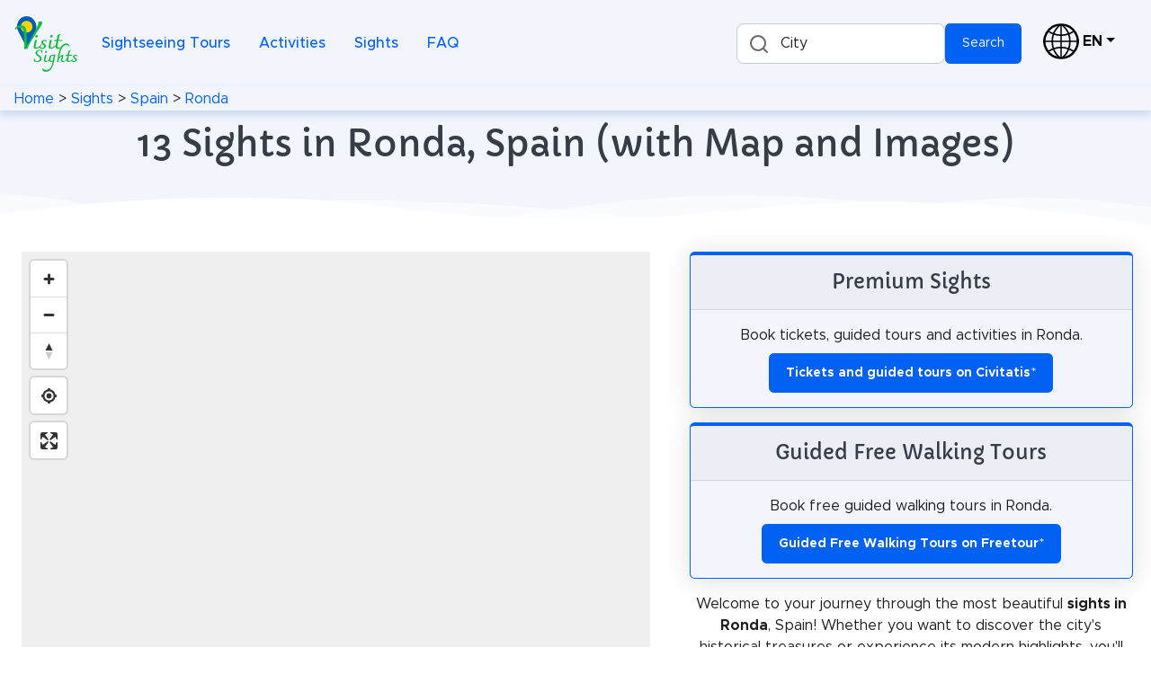

--- FILE ---
content_type: text/html; charset=utf-8
request_url: https://visitsights.com/sights/Spain/Ronda
body_size: 17540
content:
<!DOCTYPE html><html lang="en" prefix="og: https://ogp.me/ns#"><head><meta charset="utf-8"><meta name="viewport" content="width=device-width, initial-scale=1, shrink-to-fit=no"><meta name="description" content="Experience the best sights in Ronda, Spain. Find the most beautiful places and hidden gems of the city."><meta name="theme-color" content="#005bbb"><link rel="icon" type="image/svg+xml" href="https://cdn.visitsights.com/static/images/favicon.svg?t=1700666845"><link rel="icon" type="image/png" href="https://cdn.visitsights.com/static/images/favicon.png?t=1663590457"><link rel="apple-touch-icon" href="https://cdn.visitsights.com/static/images/apple-touch-icon.png?t=1701860669"><link rel="canonical" href="https://visitsights.com/sights/Spain/Ronda"><link rel="manifest" href="/static/manifest.json?v=2"><title>13 Sights in Ronda, Spain (with Map and Images) | Visit Sights</title><link rel="preconnect" href="https://tiles-cdn.visitsights.com" crossorigin><link rel="preconnect" href="https://api.visitsights.com" crossorigin><meta property="og:title" content="13 Sights in Ronda, Spain (with Map and Images) | Visit Sights"><meta property="og:type" content="website"><meta property="og:image" content="https://cdn.visitsights.com/static/images/favicon-text.png?t=1669731969"><meta property="og:url" content="https://visitsights.com/sights/Spain/Ronda"><meta property="og:description" content="Experience the best sights in Ronda, Spain. Find the most beautiful places and hidden gems of the city."><style nonce="K6rqNtmJJ2W48V_X">@font-face{font-family:Capriola;src:url("https://cdn.visitsights.com/static/fonts/Capriola-Regular.woff2?t=1670418417");font-weight:400;font-style:normal;font-display:fallback}@font-face{font-family:Metropolis;src:url("https://cdn.visitsights.com/static/fonts/Metropolis-Regular-subset.woff2?t=1677224234");font-weight:400;font-style:normal;font-display:fallback}@font-face{font-family:Metropolis;src:url("https://cdn.visitsights.com/static/fonts/Metropolis-Medium-subset.woff2?t=1677224234");font-weight:500;font-style:normal;font-display:fallback}@font-face{font-family:Metropolis;src:url("https://cdn.visitsights.com/static/fonts/Metropolis-Bold-subset.woff2?t=1677224234");font-weight:700;font-style:normal;font-display:fallback}@charset "UTF-8";:root{--bs-light-rgb:242,246,252;--bs-white-rgb:255,255,255;--bs-font-sans-serif:"Metropolis",-apple-system,BlinkMacSystemFont,"Segoe UI",Roboto,"Helvetica Neue",Arial,sans-serif,"Apple Color Emoji","Segoe UI Emoji","Segoe UI Symbol","Noto Color Emoji";--bs-font-monospace:SFMono-Regular,Menlo,Monaco,Consolas,"Liberation Mono","Courier New",monospace;--bs-gradient:linear-gradient(180deg,rgba(255,255,255,0.15),rgba(255,255,255,0));--bs-body-font-family:Metropolis,-apple-system,BlinkMacSystemFont,Segoe UI,Roboto,Helvetica Neue,Arial,sans-serif,Apple Color Emoji,Segoe UI Emoji,Segoe UI Symbol,Noto Color Emoji;--bs-body-font-size:1rem;--bs-body-font-weight:400;--bs-body-line-height:1.5}*,*::before,*::after{box-sizing:border-box}@media (prefers-reduced-motion:no-preference){:root{scroll-behavior:smooth}}body{margin:0;font-family:var(--bs-body-font-family);font-size:var(--bs-body-font-size);font-weight:var(--bs-body-font-weight);line-height:var(--bs-body-line-height);color:var(--bs-body-color);text-align:var(--bs-body-text-align);background-color:var(--bs-body-bg)}h2,h1{margin-top:0;margin-bottom:0.5rem;font-weight:500;line-height:1.2;color:#363d47}h1{font-size:calc(1.275rem + 0.3vw)}@media (min-width:1200px){h1{font-size:1.5rem}}h2{font-size:calc(1.265rem + 0.18vw)}@media (min-width:1200px){h2{font-size:1.4rem}}p{margin-top:0;margin-bottom:1rem}ul{padding-left:2rem}ul{margin-top:0;margin-bottom:1rem}b{font-weight:bolder}a{color:var(--bs-link-color);text-decoration:none}img,svg{vertical-align:middle}label{display:inline-block}button{border-radius:0}input,button{margin:0;font-family:inherit;font-size:inherit;line-height:inherit}button{text-transform:none}::file-selector-button{font:inherit}.row{--bs-gutter-x:1.5rem;--bs-gutter-y:0;display:flex;flex-wrap:wrap;margin-top:calc(-1 * var(--bs-gutter-y));margin-right:calc(-0.5 * var(--bs-gutter-x));margin-left:calc(-0.5 * var(--bs-gutter-x))}.row>*{flex-shrink:0;width:100%;max-width:100%;padding-right:calc(var(--bs-gutter-x) * 0.5);padding-left:calc(var(--bs-gutter-x) * 0.5);margin-top:var(--bs-gutter-y)}.col-2{flex:0 0 auto;width:16.66666667%}.col-10{flex:0 0 auto;width:83.33333333%}.gx-5{--bs-gutter-x:2.5rem}@media (min-width:768px){.col-md-5{flex:0 0 auto;width:41.66666667%}.col-md-7{flex:0 0 auto;width:58.33333333%}}.form-control{display:block;width:100%;padding:0.875rem 1.125rem;font-size:0.875rem;font-weight:400;line-height:1;color:#69707a;background-color:#fff;background-clip:padding-box;border:1px solid #c5ccd6;appearance:none;border-radius:0.35rem}.form-floating{position:relative}.form-floating>.form-control{height:calc(3.5rem + 2px);line-height:1.25}.form-floating>label{position:absolute;top:0;left:0;width:100%;height:100%;padding:1rem 1.125rem;overflow:hidden;text-align:start;text-overflow:ellipsis;white-space:nowrap;border:1px solid transparent;transform-origin:0 0}.form-floating>.form-control{padding:1rem 1.125rem}.form-floating>.form-control::-moz-placeholder{color:transparent}.form-floating>.form-control:-webkit-autofill{padding-top:1.625rem;padding-bottom:0.625rem}.form-floating>.form-control:-webkit-autofill~label{opacity:0.65;transform:scale(0.85) translateY(-0.5rem) translateX(0.15rem)}.invalid-tooltip{position:absolute;top:100%;z-index:5;display:none;max-width:100%;padding:0.25rem 0.5rem;margin-top:0.1rem;font-size:0.875rem;color:#fff;background-color:rgba(232,21,0,0.9);border-radius:0.35rem}.btn{--bs-btn-font-family:;--bs-btn-font-size:0.875rem;--bs-btn-font-weight:400;--bs-btn-line-height:1;--bs-btn-disabled-opacity:0.65;display:inline-block;padding:var(--bs-btn-padding-y) var(--bs-btn-padding-x);font-family:var(--bs-btn-font-family);font-size:var(--bs-btn-font-size);font-weight:var(--bs-btn-font-weight);line-height:var(--bs-btn-line-height);color:var(--bs-btn-color);text-align:center;vertical-align:middle;border:var(--bs-btn-border-width) solid var(--bs-btn-border-color);border-radius:var(--bs-btn-border-radius);background-color:var(--bs-btn-bg)}.collapse:not(.show){display:none!important}.dropdown{position:relative}.dropdown-toggle{white-space:nowrap}.dropdown-toggle::after{display:inline-block;margin-left:0.255em;vertical-align:0.255em;content:"";border-top:0.3em solid;border-right:0.3em solid transparent;border-bottom:0;border-left:0.3em solid transparent}.dropdown-menu{--bs-dropdown-font-size:1rem;position:absolute;z-index:var(--bs-dropdown-zindex);display:none;min-width:var(--bs-dropdown-min-width);padding:var(--bs-dropdown-padding-y) var(--bs-dropdown-padding-x);margin:0;font-size:var(--bs-dropdown-font-size);color:var(--bs-dropdown-color);text-align:left;list-style:none;background-color:var(--bs-dropdown-bg);background-clip:padding-box;border:var(--bs-dropdown-border-width) solid var(--bs-dropdown-border-color);border-radius:var(--bs-dropdown-border-radius)}.dropdown-item{display:block;width:100%;padding:var(--bs-dropdown-item-padding-y) var(--bs-dropdown-item-padding-x);clear:both;font-weight:400;color:var(--bs-dropdown-link-color);text-align:inherit;white-space:nowrap;background-color:transparent;border:0}.dropdown-item.disabled{color:var(--bs-dropdown-link-disabled-color);background-color:transparent}.nav-link{display:block;padding:var(--bs-nav-link-padding-y) var(--bs-nav-link-padding-x);font-size:var(--bs-nav-link-font-size);font-weight:var(--bs-nav-link-font-weight);color:var(--bs-nav-link-color)}.navbar{--bs-navbar-brand-font-size:1.25rem;--bs-navbar-toggler-font-size:1.25rem;position:relative;display:flex;flex-wrap:wrap;align-items:center;justify-content:space-between;padding:var(--bs-navbar-padding-y) var(--bs-navbar-padding-x)}.navbar-nav{--bs-nav-link-font-weight:;display:flex;flex-direction:column;padding-left:0;margin-bottom:0;list-style:none}.navbar-collapse{flex-basis:100%;flex-grow:1;align-items:center}.navbar-toggler{padding:var(--bs-navbar-toggler-padding-y) var(--bs-navbar-toggler-padding-x);font-size:var(--bs-navbar-toggler-font-size);line-height:1;color:var(--bs-navbar-color);background-color:transparent;border:var(--bs-border-width) solid var(--bs-navbar-toggler-border-color);border-radius:var(--bs-navbar-toggler-border-radius)}.navbar-toggler-icon{display:inline-block;width:1.5em;height:1.5em;vertical-align:middle;background-repeat:no-repeat;background-position:center;background-size:100%}@media (min-width:992px){.navbar-expand-lg{flex-wrap:nowrap;justify-content:flex-start}.navbar-expand-lg .navbar-nav{flex-direction:row}.navbar-expand-lg .navbar-nav .nav-link{padding-right:var(--bs-navbar-nav-link-padding-x);padding-left:var(--bs-navbar-nav-link-padding-x)}.navbar-expand-lg .navbar-collapse{display:flex!important;flex-basis:auto}.navbar-expand-lg .navbar-toggler{display:none}}.card{position:relative;display:flex;flex-direction:column;min-width:0;height:var(--bs-card-height);word-wrap:break-word;background-color:var(--bs-card-bg);background-clip:border-box;border:var(--bs-card-border-width) solid var(--bs-card-border-color);border-radius:var(--bs-card-border-radius)}.card-body{flex:1 1 auto;padding:var(--bs-card-spacer-y) var(--bs-card-spacer-x);color:var(--bs-card-color)}.card-link+.card-link{margin-left:var(--bs-card-spacer-x)}.card-header{padding:var(--bs-card-cap-padding-y) var(--bs-card-cap-padding-x);margin-bottom:0;color:var(--bs-card-cap-color);background-color:var(--bs-card-cap-bg);border-bottom:var(--bs-card-border-width) solid var(--bs-card-border-color)}.card-header:first-child{border-radius:var(--bs-card-inner-border-radius) var(--bs-card-inner-border-radius) 0 0}.clearfix::after{display:block;clear:both;content:""}.link-black{color:#000!important}.fixed-top{position:fixed;top:0;right:0;left:0;z-index:1030}.float-start{float:left!important}.float-end{float:right!important}.d-inline{display:inline!important}.d-inline-block{display:inline-block!important}.d-flex{display:flex!important}.d-none{display:none!important}.position-sticky{position:sticky!important}.border-primary{--bs-border-opacity:1;border-color:rgba(var(--bs-primary-rgb),var(--bs-border-opacity))!important}.flex-column{flex-direction:column!important}.flex-grow-1{flex-grow:1!important}.justify-content-center{justify-content:center!important}.order-0{order:0!important}.order-1{order:1!important}.m-0{margin:0!important}.m-auto{margin:auto!important}.mx-1{margin-right:0.25rem!important;margin-left:0.25rem!important}.mt-2{margin-top:0.5rem!important}.mt-3{margin-top:1rem!important}.me-1{margin-right:0.25rem!important}.me-2{margin-right:0.5rem!important}.me-3{margin-right:1rem!important}.me-4{margin-right:1.5rem!important}.me-auto{margin-right:auto!important}.mb-0{margin-bottom:0!important}.mb-1{margin-bottom:0.25rem!important}.mb-3{margin-bottom:1rem!important}.mb-4{margin-bottom:1.5rem!important}.p-0{padding:0!important}.px-2{padding-right:0.5rem!important;padding-left:0.5rem!important}.px-3{padding-right:1rem!important;padding-left:1rem!important}.pb-2{padding-bottom:0.5rem!important}.pb-3{padding-bottom:1rem!important}.text-center{text-align:center!important}.text-nowrap{white-space:nowrap!important}.text-white{--bs-text-opacity:1;color:rgba(var(--bs-white-rgb),var(--bs-text-opacity))!important}.bg-light{--bs-bg-opacity:1;background-color:rgba(var(--bs-light-rgb),var(--bs-bg-opacity))!important}.bg-white{--bs-bg-opacity:1;background-color:rgba(var(--bs-white-rgb),var(--bs-bg-opacity))!important}@media (min-width:768px){.d-md-block{display:block!important}}@media (min-width:992px){.d-lg-inline-block{display:inline-block!important}.d-lg-block{display:block!important}.d-lg-none{display:none!important}.flex-lg-grow-0{flex-grow:0!important}.mt-lg-0{margin-top:0!important}.mb-lg-0{margin-bottom:0!important}.mb-lg-2{margin-bottom:0.5rem!important}.mb-lg-4{margin-bottom:1.5rem!important}.px-lg-4{padding-right:1.5rem!important;padding-left:1.5rem!important}.py-lg-5{padding-top:2.5rem!important;padding-bottom:2.5rem!important}}html,body{height:100%}body{overflow-x:hidden}.border-top-lg{border-top-width:0.25rem!important}.border-primary{border-color:#0061f2!important}.btn{display:inline-flex;align-items:center;justify-content:center}.card{box-shadow:0 0.15rem 1.75rem 0 rgba(33,40,50,0.15)}.card .card-header{font-weight:500}.card-link{text-decoration:none!important;color:inherit!important}.dropdown-menu{font-size:0.9rem;border:none;box-shadow:0 0.15rem 1.75rem 0 rgba(33,40,50,0.15)}.dropdown-menu .dropdown-item{display:flex;align-items:center}.dropdown .dropdown-toggle{display:inline-flex;align-items:center}.navbar .dropdown-menu{top:calc(100% + 0.5rem + 0.5rem)!important;font-size:0.9rem}.navbar-marketing{padding-top:1.75rem;padding-bottom:1.75rem}.navbar-marketing .navbar-toggler{padding:0.5rem;border:0}.navbar-marketing .navbar-nav{padding-top:1.75rem;padding-bottom:1.75rem}.navbar-marketing .navbar-nav .nav-item .nav-link{font-weight:500}@media (min-width:992px){.navbar-marketing{padding-top:0;padding-bottom:0}.navbar-marketing .navbar-nav{padding-top:1.75rem;padding-bottom:1.75rem}.navbar-marketing .navbar-nav .nav-item{margin-right:1rem}.navbar-marketing .navbar-nav .nav-item:last-child{margin-right:0}}.svg-border-waves{padding-top:1rem}.svg-border-waves svg{position:absolute;bottom:0;left:0;height:2rem;width:100%}@media (min-width:576px){.svg-border-waves{padding-top:1.5rem}.svg-border-waves svg{height:2.5rem}}@media (min-width:1200px){.svg-border-waves{padding-top:2rem}.svg-border-waves svg{height:3rem}}.page-header-ui{position:relative;padding-top:8rem;padding-bottom:8rem}.page-header-ui .page-header-ui-content .page-header-ui-title{font-size:2.5rem}.page-header-ui-light{background-color:#f2f6fc}body{padding-top:6rem;color:#1e1e1e}@media (max-width:992px){ul{padding-left:1.5rem;margin-bottom:0.5rem}}h1,h2{font-family:Capriola,Metropolis,Arial,sans-serif}h1{margin-bottom:0}p{hyphens:auto}.linebreak-after::after{content:"\a";white-space:pre}.list-marker{text-align:left}.max-width-100{max-width:100%;object-fit:contain;height:auto}.pt-25{padding-top:0.75rem}.wave{position:relative}.z-index-10{z-index:10}@media (max-width:768px){.map{max-height:55vh!important}}.map{width:100%;height:2000px;max-height:calc(100vh - 155px)}@media (max-width:992px){.map{max-height:calc(100vh - 130px)}}@media (min-width:992px){.sticky{top:140px}}@media (min-width:768px) and (max-width:992px){.sticky{top:115px}}#legend-popup{display:none;position:absolute;top:50px;right:30px;max-width:250px;z-index:10;margin:auto 0 auto auto}.sight-description{text-align:left;margin-bottom:0.5rem}@media (max-width:992px){.sight-description{margin-bottom:0.3rem}}.sight-description>p{margin-bottom:0.3rem}.image-textflow{float:right}.thumb-outer{max-width:min(60%,332px)!important;padding-left:10px;float:right}.thumb-inner{float:right;border:1px solid #c8ccd1;font-size:0.65rem}.caption{display:block}h2{position:relative}.autocomplete-input{color:#000!important;background-color:#fff!important;border:1px solid #c5ccd6!important;display:block!important;padding:12px 12px 12px 48px!important;width:auto!important;font-size:0.875rem!important;height:45px!important;line-height:1.4!important;max-width:75%;float:left}.autocomplete-label{left:30px!important;padding:0.6rem 1.125rem!important;width:unset!important}.autocomplete-button{height:45px}.autocomplete-result-list{font-size:0.875rem!important;max-height:400px!important;max-width:75%;position:absolute;visibility:hidden}.search-icon{display:block;width:30px;height:30px}@media (max-width:992px){.autocomplete-input{line-height:1!important}.w-lg-100{width:100%}}.invalid-tooltip{width:auto}.navbar{box-shadow:0 5px 10px #7ea4de60}.navbar-toggler{color:black}.navbar-second{overflow-x:auto;white-space:nowrap}@media (max-width:992px){.navbar-marketing,.navbar-nav{padding-top:0.2rem!important;padding-bottom:0.2rem!important;overflow-y:visible!important}.navbar-second{padding-top:0;padding-bottom:0;font-size:0.85rem}}@media (min-width:992px){.navbar-second{padding-top:0.1rem;padding-bottom:0.1rem}}.navbar-light .navbar-nav .nav-link{color:#0061f2!important}.dropdown-menu{min-width:6rem}.navbar .dropdown-menu{top:100%!important}.switch-language::after{margin-top:1.2rem}@media (max-width:992px){.page-header-ui-title{font-size:1.4rem!important}}@media (max-width:992px){h2{font-size:1.2rem!important}}@media (max-width:992px){.row>*{padding-left:calc(var(--bs-gutter-x) * 0.3);padding-right:calc(var(--bs-gutter-x) * 0.3)}}@media (min-width:2000px){.col-xxxl-4{flex:0 0 auto;width:33.3333%}.col-xxxl-8{flex:0 0 auto;width:66.6667%}}@media (max-width:992px){.card-header,.card-body{padding:0.6rem}}@media (min-width:992px){.card-header,.card-body{padding:1rem}}.affiliate-card{color:#1e1e1e}@media (max-width:992px){.btn{padding:0.7rem}}#btns-bottom-right{position:fixed;bottom:8px;right:8px;display:none;z-index:1;max-width:50px}.btn-round{height:3rem;width:3rem;padding:0.5rem;margin:0.25rem;background-color:rgba(218 231 251 / 75%);font-size:1.5rem;font-weight:bold;border:1px solid #0061f2;border-radius:2rem;box-shadow:0.1rem 0.1rem 0.3rem 0.3rem rgba(33 40 50 / 15%);color:black}#install-button{display:none}.autocomplete-input{border:1px solid #eee;border-radius:8px;width:100%;padding:12px 12px 12px 48px;box-sizing:border-box;position:relative;font-size:16px;line-height:1.5;flex:1;background-color:#eee;background-repeat:no-repeat;background-position:12px}.autocomplete-result-list{margin:0;border:1px solid rgba(0,0,0,.12);padding:0;box-sizing:border-box;max-height:296px;overflow-y:auto;background:#fff;list-style:none;box-shadow:0 2px 2px rgba(0,0,0,.16)}</style><script nonce="K6rqNtmJJ2W48V_X">window.addEventListener("error",(e)=>{let msg='';if(e.message){let stack='';if(e.error&&e.error.stack){stack=e.error.stack.replaceAll('\n','');}
msg=`${e.message} in file ${e.filename} at line ${e.lineno} column ${e.colno}, stack ${stack}`;}else{msg=`${e.type} from element: ${e.target}`;}
fetch("/client_error",{method:"post",body:msg});});</script><script nonce="K6rqNtmJJ2W48V_X">var _paq=window._paq||[];_paq.push(['disableCookies']);_paq.push(['trackPageView']);_paq.push(['enableLinkTracking']);(function(){var u="https://matomo.visitsights.com/";_paq.push(['setTrackerUrl',u+'matomo.php']);_paq.push(['setSiteId','2']);var d=document,g=d.createElement('script'),s=d.getElementsByTagName('script')[0];g.type='text/javascript';g.async=true;g.defer=true;g.src=u+'matomo.js';s.parentNode.insertBefore(g,s);})();</script><script type="application/ld+json">{"@context":"http://schema.org","@type":"Organization","name":"Visit Sights","url":"https://visitsights.com","logo":"https://visitsights.comhttps://cdn.visitsights.com/static/images/favicon-text.png?t=1669731969","sameAs":["https://www.pinterest.com/visitsights/","https://mastodon.world/@VisitSights"]}</script></head><body class="d-flex flex-column bg-white"><div class="fixed-top"><nav class="navbar navbar-marketing navbar-expand-lg bg-light navbar-light px-3" aria-label="Navigation Bar"><a class="flex-grow-1 flex-lg-grow-0" href="/"><img src="https://cdn.visitsights.com/static/images/visit-sights-logo-small.svg?t=1704882476" alt="Logo of Visit Sights" width="73" height="65"></a><span class="d-none d-lg-block me-3"></span><button class="navbar-toggler d-lg-none me-2" type="button" data-bs-toggle="collapse" data-bs-target="#main-search" aria-controls="main-search" aria-expanded="false" aria-label="Toggle search"><span class="search-icon m-auto mb-1"></span><div class="navbar-second">Search</div></button><button class="navbar-toggler" type="button" data-bs-toggle="collapse" data-bs-target="#main-navbar" aria-controls="main-navbar" aria-expanded="false" aria-label="Toggle navigation"><span class="navbar-toggler-icon m-auto mb-1"></span><div class="navbar-second">Menu</div></button><div class="collapse mt-3 mb-3 d-lg-none w-lg-100 d-flex justify-content-center" id="main-search"><div id="autocomplete-header2" class="autocomplete form-floating d-inline-block"><input type="text" class="autocomplete-input form-control" id="autocomplete-input-header2" placeholder="Search for a city" aria-label="Search for a city"><label class="autocomplete-label" for="autocomplete-input-header2">City</label><div class="invalid-tooltip" id="autocomplete-input-header2-tooltip">Please enter a city.</div><button type="button" class="autocomplete-button btn btn-primary" id="search-button-header2">Search</button><ul class="autocomplete-result-list"></ul></div></div><div class="collapse navbar-collapse mb-3 mb-lg-0" id="main-navbar"><ul class="navbar-nav me-auto"><li class="nav-item"><a href="/sightseeing-tours" class="nav-link"> Sightseeing Tours</a></li><li class="nav-item"><a href="/activities" class="nav-link"> Activities</a></li><li class="nav-item"><a href="/sights" class="nav-link"> Sights</a></li><li class="nav-item"><a href="/faq" class="nav-link"> FAQ</a></li></ul><button type="button" class="btn btn-primary me-4" id="install-button">Install</button><div id="autocomplete-header" class="autocomplete form-floating d-none d-lg-inline-block mb-4 mb-lg-0 me-4 w-lg-100"><input type="text" class="autocomplete-input form-control" id="autocomplete-input-header" placeholder="Search for a city" aria-label="Search for a city"><label class="autocomplete-label" for="autocomplete-input-header">City</label><div class="invalid-tooltip" id="autocomplete-input-header-tooltip">Please enter a city.</div><button type="button" class="autocomplete-button btn btn-primary" id="search-button-header">Search</button><ul class="autocomplete-result-list"></ul></div><div class="dropdown mt-2 mt-lg-0"><a class="me-4 dropdown-toggle switch-language linebreak-after link-black" href="#" title="Switch language" data-bs-toggle="dropdown" aria-expanded="false"><img class="me-1" src="https://cdn.visitsights.com/static/images/globe.svg?t=1692089244" loading="lazy" alt="Switch language" width="40" height="40"><b>EN</b></a><ul class="dropdown-menu"><li><a class="dropdown-item" href="https://visitsights.de/sehenswuerdigkeiten/Spanien/Ronda">Deutsch</a></li><li><a class="dropdown-item disabled" href="#">English</a></li></ul></div></div></nav><nav class="navbar navbar-marketing navbar-second bg-light navbar-light px-3" aria-label="Breadcrumb Navigation"><div><a href="/">Home</a> &gt; <a href="/sights">Sights</a> &gt; <a href="/sights/Spain">Spain</a> &gt; <a href="/sights/Spain/Ronda">Ronda</a></div></nav></div><main><header class="page-header-ui page-header-ui-light mb-0 mb-lg-4 pb-3 py-lg-5 pt-25"><div class="page-header-ui-content"><h1 class="page-header-ui-title text-center px-2">13 Sights in Ronda, Spain (with Map and Images)</h1></div><div class="svg-border-waves text-white"><svg class="wave" fill="currentColor" preserveaspectratio="none" xmlns="http://www.w3.org/2000/svg" xmlns:xlink="http://www.w3.org/1999/xlink" viewbox="0 0 1920 75"><defs><style nonce="K6rqNtmJJ2W48V_X">.a{fill:none}.b{clip-path:url(#a)}.d{opacity:0.5;isolation:isolate}</style></defs><clippath><rect class="a" width="1920" height="75"></rect></clippath><g class="b"><path class="c" d="M1963,327H-105V65A2647.49,2647.49,0,0,1,431,19c217.7,3.5,239.6,30.8,470,36,297.3,6.7,367.5-36.2,642-28a2511.41,2511.41,0,0,1,420,48"></path></g><g class="b"><path class="d" d="M-127,404H1963V44c-140.1-28-343.3-46.7-566,22-75.5,23.3-118.5,45.9-162,64-48.6,20.2-404.7,128-784,0C355.2,97.7,341.6,78.3,235,50,86.6,10.6-41.8,6.9-127,10"></path></g><g class="b"><path class="d" d="M1979,462-155,446V106C251.8,20.2,576.6,15.9,805,30c167.4,10.3,322.3,32.9,680,56,207,13.4,378,20.3,494,24"></path></g><g class="b"><path class="d" d="M1998,484H-243V100c445.8,26.8,794.2-4.1,1035-39,141-20.4,231.1-40.1,378-45,349.6-11.6,636.7,73.8,828,150"></path></g></svg> </div></header><div class="row clearfix d-md-block gx-5 p-0 m-0"><div class="col-md-7 col-xxxl-8 order-1 float-start position-sticky sticky px-3 px-lg-4 z-index-10"><div id="mapid" class="map mb-3"><div id="legend-popup" class="maplibregl-popup maplibregl-popup-anchor-top-right"><div class="maplibregl-popup-tip"></div><div class="maplibregl-popup-content legend-popup-content"><h2>Legend</h2><div class="row legend-entry"><div class="col-2"><svg xmlns="http://www.w3.org/2000/svg" width="20" height="28" viewbox="0 0 35 48"><path d="M17.8 47.1 30 24.6c3.1-5.7 2.7-12.8-1.3-18-2.4-3.1-5.6-5.6-11-5.6C11.4 1 7.4 4.4 5.3 8.2c-2.7 4.9-2.6 10.8 0 15.7l12.3 23.2c0 .1.1.1.2 0z" fill="#8e00cc"/><circle cx="17.6" cy="16.5" r="8.3" fill="#f2f2f2"/></svg></div><div class="col-10"> Churches &amp; Art </div></div><div class="row legend-entry"><div class="col-2"><svg xmlns="http://www.w3.org/2000/svg" width="20" height="28" viewbox="0 0 35 48"><path d="M17.8 47.1 30 24.6c3.1-5.7 2.7-12.8-1.3-18-2.4-3.1-5.6-5.6-11-5.6C11.4 1 7.4 4.4 5.3 8.2c-2.7 4.9-2.6 10.8 0 15.7l12.3 23.2c0 .1.1.1.2 0z" fill="#39b54a"/><circle cx="17.6" cy="16.5" r="8.3" fill="#f2f2f2"/></svg></div><div class="col-10"> Nature </div></div><div class="row legend-entry"><div class="col-2"><svg xmlns="http://www.w3.org/2000/svg" width="20" height="28" viewbox="0 0 35 48"><path d="M17.8 47.1 30 24.6c3.1-5.7 2.7-12.8-1.3-18-2.4-3.1-5.6-5.6-11-5.6C11.4 1 7.4 4.4 5.3 8.2c-2.7 4.9-2.6 10.8 0 15.7l12.3 23.2c0 .1.1.1.2 0z" fill="#00b4ff"/><circle cx="17.6" cy="16.5" r="8.3" fill="#f2f2f2"/></svg></div><div class="col-10"> Water &amp; Wind </div></div><div class="row legend-entry"><div class="col-2"><svg xmlns="http://www.w3.org/2000/svg" width="20" height="28" viewbox="0 0 35 48"><path d="M17.8 47.1 30 24.6c3.1-5.7 2.7-12.8-1.3-18-2.4-3.1-5.6-5.6-11-5.6C11.4 1 7.4 4.4 5.3 8.2c-2.7 4.9-2.6 10.8 0 15.7l12.3 23.2c0 .1.1.1.2 0z" fill="#603813"/><circle cx="17.6" cy="16.5" r="8.3" fill="#f2f2f2"/></svg></div><div class="col-10"> Historical </div></div><div class="row legend-entry"><div class="col-2"><svg xmlns="http://www.w3.org/2000/svg" width="20" height="28" viewbox="0 0 35 48"><path d="M17.8 47.1 30 24.6c3.1-5.7 2.7-12.8-1.3-18-2.4-3.1-5.6-5.6-11-5.6C11.4 1 7.4 4.4 5.3 8.2c-2.7 4.9-2.6 10.8 0 15.7l12.3 23.2c0 .1.1.1.2 0z" fill="#808080"/><circle cx="17.6" cy="16.5" r="8.3" fill="#f2f2f2"/></svg></div><div class="col-10"> Heritage &amp; Space </div></div><div class="row legend-entry"><div class="col-2"><svg xmlns="http://www.w3.org/2000/svg" width="20" height="28" viewbox="0 0 35 48"><path d="M17.8 47.1 30 24.6c3.1-5.7 2.7-12.8-1.3-18-2.4-3.1-5.6-5.6-11-5.6C11.4 1 7.4 4.4 5.3 8.2c-2.7 4.9-2.6 10.8 0 15.7l12.3 23.2c0 .1.1.1.2 0z" fill="#f7931e"/><circle cx="17.6" cy="16.5" r="8.3" fill="#f2f2f2"/></svg></div><div class="col-10"> Tourism </div></div><div class="row legend-entry"><div class="col-2"><svg xmlns="http://www.w3.org/2000/svg" width="20" height="28" viewbox="0 0 45.52 76.63"><path fill="#f0ca00" stroke="#000" stroke-miterlimit="10" stroke-width="1.25" d="m22.93 75.9 18.81-36.75c4.8-9.37 4.12-20.9-1.98-29.39C36.12 4.69 31.13.62 22.77.62 13.01.62 6.89 6.15 3.68 12.37c-4.11 7.97-4.04 17.62-.02 25.65L22.61 75.9c.07.14.26.14.33 0Z"/><ellipse cx="22.59" cy="25.89" fill="#f3e03b" rx="12.77" ry="13.49"/></svg></div><div class="col-10"> Paid Tours &amp; Activities </div></div><button class="maplibregl-popup-close-button legend-close" type="button" aria-label="Close popup">×</button></div></div> </div></div><div class="col-md-5 col-xxxl-4 order-0 float-start text-center"><a class="card-link" href="https://www.civitatis.com/en/ronda?aid=101416&cmp=sights_in_city&sort=pra" target="_blank" rel="nofollow noopener" tabindex="-1"><div class="card bg-light border-top-lg border-primary mb-3 affiliate-card"><div class="card-header"><h2 class="mb-0 d-inline">Premium Sights</h2></div><div class="card-body"><p class="mb-1 mb-lg-2"> Book tickets, guided tours and activities in Ronda.</p><button class="btn btn-primary" type="button"><b>Tickets and guided tours on Civitatis</b>*</button></div></div></a><a class="card-link" href="https://www.freetour.com/ronda?referralID=KGMMLvKYnYNAz2dg&campaign=sights-in-city" target="_blank" rel="nofollow noopener" tabindex="-1"><div class="card bg-light border-top-lg border-primary mb-3 affiliate-card"><div class="card-header"><h2 class="mb-0 d-inline">Guided Free Walking Tours</h2></div><div class="card-body"><p class="mb-1 mb-lg-2"> Book free guided walking tours in Ronda.</p><button class="btn btn-primary" type="button"><b>Guided Free Walking Tours on Freetour</b>*</button></div></div></a></div><div class="col-md-5 col-xxxl-4 order-1 float-end text-center"><p> Welcome to your journey through the most beautiful <b>sights in Ronda</b>, Spain! Whether you want to discover the city's historical treasures or experience its modern highlights, you'll find everything your heart desires here. Be inspired by our selection and plan your unforgettable adventure in Ronda. Dive into the diversity of this fascinating city and discover everything it has to offer.</p><a class="btn btn-primary mb-4 mx-1" role="button" href="/sightseeing-tours/Spain/Ronda">Sightseeing Tours in Ronda</a><div class="card bg-light border-primary mb-4"><div class="card-header"><h2 class="mb-0 d-inline">1. Al Toro de Lidia</h2><img class="pointer d-inline map-marker" src="https://cdn.visitsights.com/static/images/map-marker.svg?t=1704882476" loading="lazy" width="24" height="24" alt="Show sight on map" title="Show sight on map" data-lat="36.74192659999989" data-lon="-5.167363099999996"></div><div class="card-body"><div class="thumb-outer max-width-100 pb-2"><div class="thumb-inner max-width-100"><a class="pswp-gallery" href="https://upload.wikimedia.org/wikipedia/commons/e/e7/El_Pilar_Bull_by_Alexander_Fiske-Harrison%2C_Seville_Feria_09.jpg" target="_blank" data-pswp-width="450" data-pswp-height="408"><picture><source type="image/webp" srcset="/static/images/wikipedia/Spain_Ronda_Al-Toro-de-Lidia.webp"><source type="image/png" srcset="/static/images/wikipedia/Spain_Ronda_Al-Toro-de-Lidia.jpg"><img src="/static/images/wikipedia/Spain_Ronda_Al-Toro-de-Lidia.jpg" loading="lazy" class="image-textflow max-width-100" alt="Al Toro de Lidia" width="320" height="290"></picture></a><span class="caption"></span></div></div><div class="sight-description"><p> The Spanish Fighting Bull is an Iberian heterogeneous cattle population. It is exclusively bred free-range on extensive estates in Spain, Portugal, France and Latin American countries where bullfighting is organized. Fighting bulls are selected primarily for a certain combination of aggression, energy, strength and stamina. In order to preserve their natural traits, during breeding the bulls rarely encounter humans, and if so, never encounter them on foot. </p><p><a href="https://en.wikipedia.org/wiki/Spanish_Fighting_Bull" target="_blank" rel="noopener">Wikipedia: Spanish Fighting Bull (EN)</a> </p></div></div></div><div class="card bg-light border-primary mb-4"><div class="card-header"><h2 class="mb-0 d-inline">2. Baños Árabes</h2><img class="pointer d-inline map-marker" src="https://cdn.visitsights.com/static/images/map-marker.svg?t=1704882476" loading="lazy" width="24" height="24" alt="Show sight on map" title="Show sight on map" data-lat="36.73898894999994" data-lon="-5.162730449999989"></div><div class="card-body"><div class="thumb-outer max-width-100 pb-2"><div class="thumb-inner max-width-100"><a class="pswp-gallery" href="//upload.wikimedia.org/wikipedia/commons/thumb/f/fd/Ba%C3%B1os_Arabes3.jpg/1280px-Ba%C3%B1os_Arabes3.jpg" target="_blank" data-pswp-width="1280" data-pswp-height="856"><picture><source type="image/webp" srcset="/static/images/wikipedia/Spain_Ronda_Baños-Árabes.webp"><source type="image/png" srcset="/static/images/wikipedia/Spain_Ronda_Baños-Árabes.png"><img src="/static/images/wikipedia/Spain_Ronda_Baños-Árabes.png" loading="lazy" class="image-textflow max-width-100" alt="Baños Árabes" width="320" height="214"></picture></a><span class="caption"><a href="//commons.wikimedia.org/wiki/User:Pedro_J_Pacheco" title="User:Pedro J Pacheco">Pedro J Pacheco</a> / <a href="https://creativecommons.org/licenses/by-sa/3.0/es/deed.en" target="_blank" rel="nofollow noopener">CC BY-SA 3.0 es</a></span></div></div><div class="sight-description"><p> The hammam or Arab Baths of Ronda, in Ronda (Málaga), obeys the Muslim adaptation of the old Roman baths and consists of the same parts, but unlike the Roman baths, in which the baths are carried out by immersion in large pools, the Muslim baths are fundamentally steam baths, although they sometimes have a small pool. </p><p><a href="https://es.wikipedia.org/wiki/Ba%C3%B1os_%C3%A1rabes_de_Ronda" target="_blank" rel="noopener">Wikipedia: Baños árabes de Ronda (ES)</a> </p></div></div></div><div class="card bg-light border-primary mb-4"><div class="card-header"><h2 class="mb-0 d-inline">3. Ciudad romana de Acinipo</h2><img class="pointer d-inline map-marker" src="https://cdn.visitsights.com/static/images/map-marker.svg?t=1704882476" loading="lazy" width="24" height="24" alt="Show sight on map" title="Show sight on map" data-lat="36.831508149999955" data-lon="-5.239636049999977"></div><div class="card-body"><div class="thumb-outer max-width-100 pb-2"><div class="thumb-inner max-width-100"><a class="pswp-gallery" href="//upload.wikimedia.org/wikipedia/commons/thumb/2/20/Teatroacinipo.JPG/1280px-Teatroacinipo.JPG" target="_blank" data-pswp-width="1280" data-pswp-height="956"><picture><source type="image/webp" srcset="/static/images/wikipedia/Spain_Ronda_Ciudad-romana-de-Acinipo.webp"><source type="image/png" srcset="/static/images/wikipedia/Spain_Ronda_Ciudad-romana-de-Acinipo.jpg"><img src="/static/images/wikipedia/Spain_Ronda_Ciudad-romana-de-Acinipo.jpg" loading="lazy" class="image-textflow max-width-100" alt="Ciudad romana de Acinipo" width="320" height="239"></picture></a><span class="caption"><a href="//commons.wikimedia.org/wiki/User:Falconaumanni" title="User:Falconaumanni">User:Falconaumanni</a> / <a href="https://creativecommons.org/licenses/by-sa/4.0" target="_blank" rel="nofollow noopener">CC BY-SA 4.0</a></span></div></div><div class="sight-description"><p> Acinipo was a city about 20 kilometers from Ronda, in the Spanish province of Málaga, believed to have been founded by retired soldiers from the Roman legions more than 2,000 years ago. The remaining ruins include a Roman theater still in use today. It is sometimes referred to as Ronda la Vieja despite the fact that Acinipo and Arunda co-existed for centuries. </p><p><a href="https://en.wikipedia.org/wiki/Acinipo" target="_blank" rel="noopener">Wikipedia: Acinipo (EN)</a> </p></div></div></div><div class="card bg-light border-primary mb-4"><div class="card-header"><h2 class="mb-0 d-inline">4. Casa del Rey Moro</h2><img class="pointer d-inline map-marker" src="https://cdn.visitsights.com/static/images/map-marker.svg?t=1704882476" loading="lazy" width="24" height="24" alt="Show sight on map" title="Show sight on map" data-lat="36.73983780000003" data-lon="-5.164407900000002"></div><div class="card-body"><div class="thumb-outer max-width-100 pb-2"><div class="thumb-inner max-width-100"><a class="pswp-gallery" href="//upload.wikimedia.org/wikipedia/commons/thumb/c/c0/Casa_del_Rey_Moro.jpg/1280px-Casa_del_Rey_Moro.jpg" target="_blank" data-pswp-width="1280" data-pswp-height="1084"><picture><source type="image/webp" srcset="/static/images/wikipedia/Spain_Ronda_Casa-del-Rey-Moro.webp"><source type="image/png" srcset="/static/images/wikipedia/Spain_Ronda_Casa-del-Rey-Moro.jpg"><img src="/static/images/wikipedia/Spain_Ronda_Casa-del-Rey-Moro.jpg" loading="lazy" class="image-textflow max-width-100" alt="Casa del Rey Moro" width="320" height="271"></picture></a><span class="caption"> cloudsoup / <a href="https://creativecommons.org/licenses/by/2.0" target="_blank" rel="nofollow noopener">CC BY 2.0</a></span></div></div><div class="sight-description"><p> The House of the Moorish King of Ronda, Spain, is a monumental complex with a long history that begins in the fourteenth century and reaches until the twentieth century. It consists of three parts: a water mine from the Muslim period, a neo-Mudejar style house and a garden designed by Jean Claude Nicolas Forestier declared an Asset of Cultural Interest in 1943. </p><p><a href="https://es.wikipedia.org/wiki/Casa_del_Rey_Moro_(Ronda)" target="_blank" rel="noopener">Wikipedia: Casa del Rey Moro (Ronda) (ES)</a> </p></div></div></div><div class="card bg-light border-primary mb-4"><div class="card-header"><h2 class="mb-0 d-inline">5. Iglesia de Santa María la Mayor</h2><img class="pointer d-inline map-marker" src="https://cdn.visitsights.com/static/images/map-marker.svg?t=1704882476" loading="lazy" width="24" height="24" alt="Show sight on map" title="Show sight on map" data-lat="36.737553299999945" data-lon="-5.165406649999994"></div><div class="card-body"><div class="thumb-outer max-width-100 pb-2"><div class="thumb-inner max-width-100"><a class="pswp-gallery" href="//upload.wikimedia.org/wikipedia/commons/thumb/3/3a/Ronda_Santa_Mar%C3%ADa_la_Mayor_05.jpg/1280px-Ronda_Santa_Mar%C3%ADa_la_Mayor_05.jpg" target="_blank" data-pswp-width="1280" data-pswp-height="1708"><picture><source type="image/webp" srcset="/static/images/wikipedia/Spain_Ronda_Iglesia-de-Santa-María-la-Mayor.webp"><source type="image/png" srcset="/static/images/wikipedia/Spain_Ronda_Iglesia-de-Santa-María-la-Mayor.jpg"><img src="/static/images/wikipedia/Spain_Ronda_Iglesia-de-Santa-María-la-Mayor.jpg" loading="lazy" class="image-textflow max-width-100" alt="Iglesia de Santa María la Mayor" width="320" height="427"></picture></a><span class="caption"><a href="//commons.wikimedia.org/wiki/User:Oltau" title="User:Oltau">Olaf Tausch</a> / <a href="https://creativecommons.org/licenses/by/3.0" target="_blank" rel="nofollow noopener">CC BY 3.0</a></span></div></div><div class="sight-description"><p> The church of Santa María la Mayor de Ronda, elevated to the category of chapter parish by King Ferdinand the Catholic, stands on the site of the city&#39;s old aljama mosque, a work of the thirteenth century of which remains of the mihrab are still preserved. </p><p><a href="https://es.wikipedia.org/wiki/Iglesia_de_Santa_Mar%C3%ADa_la_Mayor_(Ronda)" target="_blank" rel="noopener">Wikipedia: Iglesia de Santa María la Mayor (Ronda) (ES)</a> </p></div></div></div><div class="card bg-light border-primary mb-4"><div class="card-header"><h2 class="mb-0 d-inline">6. Dolmen de La Giganta</h2><img class="pointer d-inline map-marker" src="https://cdn.visitsights.com/static/images/map-marker.svg?t=1704882476" loading="lazy" width="24" height="24" alt="Show sight on map" title="Show sight on map" data-lat="36.78378270000006" data-lon="-5.271258099999968"></div><div class="card-body"><div class="thumb-outer max-width-100 pb-2"><div class="thumb-inner max-width-100"><a class="pswp-gallery" href="//upload.wikimedia.org/wikipedia/commons/thumb/b/bf/Dolmen_de_La_Giganta_-_IMG_20210722_141437-cropped.jpg/1280px-Dolmen_de_La_Giganta_-_IMG_20210722_141437-cropped.jpg" target="_blank" data-pswp-width="1280" data-pswp-height="856"><picture><source type="image/webp" srcset="/static/images/wikipedia/Spain_Ronda_Dolmen-de-La-Giganta.webp"><source type="image/png" srcset="/static/images/wikipedia/Spain_Ronda_Dolmen-de-La-Giganta.png"><img src="/static/images/wikipedia/Spain_Ronda_Dolmen-de-La-Giganta.png" loading="lazy" class="image-textflow max-width-100" alt="Dolmen de La Giganta" width="320" height="214"></picture></a><span class="caption"><a href="//commons.wikimedia.org/wiki/User:El_Pantera" class="mw-redirect" title="User:El Pantera">El Pantera</a> / <a href="https://creativecommons.org/licenses/by-sa/4.0" target="_blank" rel="nofollow noopener">CC BY-SA 4.0</a></span></div></div><div class="sight-description"><p> The Dolmen de la Giganta is a megalithic construction located in the municipality of Ronda, near Mount Higuerón and was discovered in 1941. An important example of megalithic architecture in Andalusia, belonging to the Eneolithic period, during the second millennium BC. C. </p><p><a href="https://es.wikipedia.org/wiki/Dolmen_de_la_Giganta" target="_blank" rel="noopener">Wikipedia: Dolmen de la Giganta (ES)</a> </p></div></div></div><div class="card bg-light border-primary mb-4"><div class="card-header"><h2 class="mb-0 d-inline">7. Palacio del Marqués de Salvatierra</h2><img class="pointer d-inline map-marker" src="https://cdn.visitsights.com/static/images/map-marker.svg?t=1704882476" loading="lazy" width="24" height="24" alt="Show sight on map" title="Show sight on map" data-lat="36.73925370000011" data-lon="-5.163745699999999"></div><div class="card-body"><div class="thumb-outer max-width-100 pb-2"><div class="thumb-inner max-width-100"><a class="pswp-gallery" href="//upload.wikimedia.org/wikipedia/commons/thumb/d/d7/Ronda-Palacio_de_los_Marqueses_de_Salvatierra.jpg/1280px-Ronda-Palacio_de_los_Marqueses_de_Salvatierra.jpg" target="_blank" data-pswp-width="1280" data-pswp-height="856"><picture><source type="image/webp" srcset="/static/images/wikipedia/Spain_Ronda_Palacio-del-Marqués-de-Salvatierra.webp"><source type="image/png" srcset="/static/images/wikipedia/Spain_Ronda_Palacio-del-Marqués-de-Salvatierra.png"><img src="/static/images/wikipedia/Spain_Ronda_Palacio-del-Marqués-de-Salvatierra.png" loading="lazy" class="image-textflow max-width-100" alt="Palacio del Marqués de Salvatierra" width="320" height="214"></picture></a><span class="caption"><a href="//commons.wikimedia.org/wiki/User:Panarria" title="User:Panarria">Panarria</a> / <a href="http://creativecommons.org/licenses/by-sa/3.0/" target="_blank" rel="nofollow noopener">CC BY-SA 3.0</a></span></div></div><div class="sight-description"><p> The Palacio de Salvatierra is a building in the Spanish city of Ronda, in the province of Malaga. It is a building that focuses its decoration on a unique Baroque façade that is organized around a pair of Corinthian columns on each side of its wide lintelled door, on which there is a finely decorated stone frieze from which a balcony closed by a splendid iron grille begins. </p><p><a href="https://es.wikipedia.org/wiki/Palacio_de_Salvatierra" target="_blank" rel="noopener">Wikipedia: Palacio de Salvatierra (ES)</a> </p></div></div></div><div class="card bg-light border-primary mb-4"><div class="card-header"><h2 class="mb-0 d-inline">8. Casa del Gigante</h2><img class="pointer d-inline map-marker" src="https://cdn.visitsights.com/static/images/map-marker.svg?t=1704882476" loading="lazy" width="24" height="24" alt="Show sight on map" title="Show sight on map" data-lat="36.73836045000006" data-lon="-5.1655960499999845"></div><div class="card-body"><div class="thumb-outer max-width-100 pb-2"><div class="thumb-inner max-width-100"><a class="pswp-gallery" href="//upload.wikimedia.org/wikipedia/commons/thumb/4/46/Ronda_Casa_del_Gigante.jpg/1280px-Ronda_Casa_del_Gigante.jpg" target="_blank" data-pswp-width="1280" data-pswp-height="856"><picture><source type="image/webp" srcset="/static/images/wikipedia/Spain_Ronda_Casa-del-Gigante.webp"><source type="image/png" srcset="/static/images/wikipedia/Spain_Ronda_Casa-del-Gigante.png"><img src="/static/images/wikipedia/Spain_Ronda_Casa-del-Gigante.png" loading="lazy" class="image-textflow max-width-100" alt="Casa del Gigante" width="320" height="214"></picture></a><span class="caption"><a href="//commons.wikimedia.org/w/index.php?title=User:Michel_wal&action=edit&redlink=1" class="new" title="User:Michel wal (page does not exist)">Michel wal</a> / <a href="https://creativecommons.org/licenses/by-sa/3.0" target="_blank" rel="nofollow noopener">CC BY-SA 3.0</a></span></div></div><div class="sight-description"><p> The house of the Giant of Ronda is a private house built between the end of the thirteenth century and the beginning of the fourteenth. Similar to the buildings of Granada and those of the Maghreb, it is considered a small palace, one of the best preserved of Nasrid architecture. </p><p><a href="https://es.wikipedia.org/wiki/Casa_del_Gigante" target="_blank" rel="noopener">Wikipedia: Casa del Gigante (ES)</a> </p></div></div></div><div class="card bg-light border-primary mb-4"><div class="card-header"><h2 class="mb-0 d-inline">9. Casa Don Bosco</h2><img class="pointer d-inline map-marker" src="https://cdn.visitsights.com/static/images/map-marker.svg?t=1704882476" loading="lazy" width="24" height="24" alt="Show sight on map" title="Show sight on map" data-lat="36.739133250000094" data-lon="-5.166461500000003"></div><div class="card-body"><div class="thumb-outer max-width-100 pb-2"><div class="thumb-inner max-width-100"><a class="pswp-gallery" href="//upload.wikimedia.org/wikipedia/commons/thumb/c/c6/Casa_Museo_Don_Bosco_Ronda_-_jard%C3%ADn%2C_fuente.jpg/1280px-Casa_Museo_Don_Bosco_Ronda_-_jard%C3%ADn%2C_fuente.jpg" target="_blank" data-pswp-width="1280" data-pswp-height="960"><picture><source type="image/webp" srcset="/static/images/wikipedia/Spain_Ronda_Casa-Don-Bosco.webp"><source type="image/png" srcset="/static/images/wikipedia/Spain_Ronda_Casa-Don-Bosco.jpg"><img src="/static/images/wikipedia/Spain_Ronda_Casa-Don-Bosco.jpg" loading="lazy" class="image-textflow max-width-100" alt="Casa Don Bosco" width="320" height="240"></picture></a><span class="caption"><a href="//commons.wikimedia.org/w/index.php?title=User:CasaMuseoDonBosco&action=edit&redlink=1" class="new" title="User:CasaMuseoDonBosco (page does not exist)">CasaMuseoDonBosco</a> / <a href="https://creativecommons.org/licenses/by-sa/4.0" target="_blank" rel="nofollow noopener">CC BY-SA 4.0</a></span></div></div><div class="sight-description"><p> The Don Bosco House Museum is an old palace in the heart of the historic complex of Ronda, Malaga. Its interior remains completely original in the modernist style of the early twentieth century. The house is named after Don Bosco: Saint, Italian priest and founder of the Salesians. </p><p><a href="https://es.wikipedia.org/wiki/Casa_de_San_Juan_Bosco" target="_blank" rel="noopener">Wikipedia: Casa de San Juan Bosco (ES)</a>, <a href="https://www.casadonbosco.es/" target="_blank" rel="noopener">Website</a> </p></div></div></div><div class="card bg-light border-primary mb-4"><div class="card-header"><h2 class="mb-0 d-inline">10. Ermita rupestre de la Oscuridad</h2><img class="pointer d-inline map-marker" src="https://cdn.visitsights.com/static/images/map-marker.svg?t=1704882476" loading="lazy" width="24" height="24" alt="Show sight on map" title="Show sight on map" data-lat="36.74270900000002" data-lon="-5.162053199999999"></div><div class="card-body"><div class="thumb-outer max-width-100 pb-2"><div class="thumb-inner max-width-100"><a class="pswp-gallery" href="https://upload.wikimedia.org/wikipedia/commons/thumb/1/16/M%C3%A1laga-loc.svg/langes-512px-M%C3%A1laga-loc.svg.png" target="_blank" data-pswp-width="512" data-pswp-height="343"><picture><source type="image/webp" srcset="/static/images/wikipedia/Spain_Ronda_Ermita-rupestre-de-la-Oscuridad.webp"><source type="image/png" srcset="/static/images/wikipedia/Spain_Ronda_Ermita-rupestre-de-la-Oscuridad.png"><img src="/static/images/wikipedia/Spain_Ronda_Ermita-rupestre-de-la-Oscuridad.png" loading="lazy" class="image-textflow max-width-100" alt="Ermita rupestre de la Oscuridad" width="320" height="214"></picture></a><span class="caption"><a href="//commons.wikimedia.org/wiki/User:Miguillen" title="User:Miguillen">Miguillen</a> / <a href="https://creativecommons.org/licenses/by-sa/4.0" target="_blank" rel="nofollow noopener">CC BY-SA 4.0</a></span></div></div><div class="sight-description"><p> The cave hermitage of La Oscuridad is an archaeological site located in the municipality of Ronda, in the province of Malaga, Spain. It is a cave church belonging to a cenobitic community. The church is integrated into a set of housing and burial structures of the community that lived there. </p><p><a href="https://es.wikipedia.org/wiki/Ermita_rupestre_de_la_Oscuridad" target="_blank" rel="noopener">Wikipedia: Ermita rupestre de la Oscuridad (ES)</a> </p></div></div></div><div class="card bg-light border-primary mb-4"><div class="card-header"><h2 class="mb-0 d-inline">11. Necrópolis megalítica de La Planilla</h2><img class="pointer d-inline map-marker" src="https://cdn.visitsights.com/static/images/map-marker.svg?t=1704882476" loading="lazy" width="24" height="24" alt="Show sight on map" title="Show sight on map" data-lat="36.730870400000086" data-lon="-5.149677799999999"></div><div class="card-body"><div class="thumb-outer max-width-100 pb-2"><div class="thumb-inner max-width-100"><a class="pswp-gallery" href="https://upload.wikimedia.org/wikipedia/commons/thumb/1/16/M%C3%A1laga-loc.svg/langes-512px-M%C3%A1laga-loc.svg.png" target="_blank" data-pswp-width="512" data-pswp-height="343"><picture><source type="image/webp" srcset="/static/images/wikipedia/Spain_Ronda_Necrópolis-megalítica-de-La-Planilla.webp"><source type="image/png" srcset="/static/images/wikipedia/Spain_Ronda_Necrópolis-megalítica-de-La-Planilla.png"><img src="/static/images/wikipedia/Spain_Ronda_Necrópolis-megalítica-de-La-Planilla.png" loading="lazy" class="image-textflow max-width-100" alt="Necrópolis megalítica de La Planilla" width="320" height="214"></picture></a><span class="caption"><a href="//commons.wikimedia.org/wiki/User:Miguillen" title="User:Miguillen">Miguillen</a> / <a href="https://creativecommons.org/licenses/by-sa/4.0" target="_blank" rel="nofollow noopener">CC BY-SA 4.0</a></span></div></div><div class="sight-description"><p> The megalithic necropolis of La Planilla corresponds to an important funerary area of the Bronze Age, belonging to the megalithic phenomenon, widely verified in the area of Ronda, Malaga (Spain), documenting since the Copper Age a large concentration of megalithic burials, known since ancient times, which reflect the concentration of population in the area. </p><p><a href="https://es.wikipedia.org/wiki/Necr%C3%B3polis_megal%C3%ADtica_de_la_Planilla" target="_blank" rel="noopener">Wikipedia: Necrópolis megalítica de la Planilla (ES)</a> </p></div></div></div><div class="card bg-light border-primary mb-4"><div class="card-header"><h2 class="mb-0 d-inline">12. Plaza de Toros de Ronda</h2><img class="pointer d-inline map-marker" src="https://cdn.visitsights.com/static/images/map-marker.svg?t=1704882476" loading="lazy" width="24" height="24" alt="Show sight on map" title="Show sight on map" data-lat="36.74234920000042" data-lon="-5.167089449999994"></div><div class="card-body"><div class="thumb-outer max-width-100 pb-2"><div class="thumb-inner max-width-100"><a class="pswp-gallery" href="//upload.wikimedia.org/wikipedia/commons/thumb/0/0c/PlazaDeTorosDeRonda.jpg/1280px-PlazaDeTorosDeRonda.jpg" target="_blank" data-pswp-width="1280" data-pswp-height="856"><picture><source type="image/webp" srcset="/static/images/wikipedia/Spain_Ronda_Plaza-de-Toros-de-Ronda.webp"><source type="image/png" srcset="/static/images/wikipedia/Spain_Ronda_Plaza-de-Toros-de-Ronda.png"><img src="/static/images/wikipedia/Spain_Ronda_Plaza-de-Toros-de-Ronda.png" loading="lazy" class="image-textflow max-width-100" alt="Plaza de Toros de Ronda" width="320" height="214"></picture></a><span class="caption"><a href="//commons.wikimedia.org/wiki/User:Tillea" title="User:Tillea">Andreas Tille</a> / <a href="https://creativecommons.org/licenses/by-sa/3.0" target="_blank" rel="nofollow noopener">CC BY-SA 3.0</a></span></div></div><div class="sight-description"><p> The Ronda bullring is a historic building in the city of Ronda (Málaga), declared an Asset of Cultural Interest in its category of Monument, and which is owned by the Real Maestranza de Caballería de Ronda. The building began its works in 1780 and after a temporary suspension of the works, it was completed in 1785, under the project of the architect Martín de Aldehuela; being considered one of the oldest in Spain. </p><p><a href="https://es.wikipedia.org/wiki/Plaza_de_toros_de_Ronda" target="_blank" rel="noopener">Wikipedia: Plaza de Toros de Ronda (ES)</a> </p></div></div></div><div class="card bg-light border-primary mb-4"><div class="card-header"><h2 class="mb-0 d-inline">13. Puerta de Almocábar</h2><img class="pointer d-inline map-marker" src="https://cdn.visitsights.com/static/images/map-marker.svg?t=1704882476" loading="lazy" width="24" height="24" alt="Show sight on map" title="Show sight on map" data-lat="36.7346001999999" data-lon="-5.16449360000001"></div><div class="card-body"><div class="thumb-outer max-width-100 pb-2"><div class="thumb-inner max-width-100"><a class="pswp-gallery" href="//upload.wikimedia.org/wikipedia/commons/thumb/b/b9/Puerta_de_Carlos_V_y_puerta_del_Almoc%C3%A1bar.JPG/1280px-Puerta_de_Carlos_V_y_puerta_del_Almoc%C3%A1bar.JPG" target="_blank" data-pswp-width="1280" data-pswp-height="856"><picture><source type="image/webp" srcset="/static/images/wikipedia/Spain_Ronda_Puerta-de-Almocábar.webp"><source type="image/png" srcset="/static/images/wikipedia/Spain_Ronda_Puerta-de-Almocábar.png"><img src="/static/images/wikipedia/Spain_Ronda_Puerta-de-Almocábar.png" loading="lazy" class="image-textflow max-width-100" alt="Puerta de Almocábar" width="320" height="214"></picture></a><span class="caption"><a href="//commons.wikimedia.org/wiki/User:Aldo_Ardetti" title="User:Aldo Ardetti">Aldo Ardetti</a> / <a href="https://creativecommons.org/licenses/by-sa/4.0" target="_blank" rel="nofollow noopener">CC BY-SA 4.0</a></span></div></div><div class="sight-description"><p> The Almocábar gate is located in the southern part of Ronda connected to the historic center. It was built in the thirteenth century and was modified in the times of Charles V. It consists of three successive gates as well as two lateral semicircular towers. These served as accommodation for the guard. </p><p><a href="https://es.wikipedia.org/wiki/Puerta_del_Almoc%C3%A1bar" target="_blank" rel="noopener">Wikipedia: Puerta de Almocábar (ES)</a> </p></div></div></div></div></div><div class="row p-3 text-center-wide justify-content-center" id="shariff"><div class="col-md-7 p-0"><div class="card bg-light border-top-lg border-primary"><div class="card-header"><h2 class="mb-0 d-inline"> Share </h2></div><div class="card-body"> Spread the word! Share this page with your friends and family. <div class="shariff text-center mx-auto p-2 pb-0 shariff-width" data-services="twitter,facebook,pinterest,whatsapp,telegram,mail" data-lang="en" data-mail-url="mailto:"></div></div></div></div></div><div class="row p-3 text-center-wide justify-content-center" id="nps"><div class="col-md-7 p-0"><div class="card bg-light border-top-lg border-primary"><div class="card-header"><h2 class="mb-0 d-inline"> How likely are you to recommend us? </h2></div><div class="card-body"><div class="nps-buttons"><button type="button" class="btn btn-primary" data-score="0">0</button><button type="button" class="btn btn-primary" data-score="1">1</button><button type="button" class="btn btn-primary" data-score="2">2</button><button type="button" class="btn btn-primary" data-score="3">3</button><button type="button" class="btn btn-primary" data-score="4">4</button><button type="button" class="btn btn-primary" data-score="5">5</button><button type="button" class="btn btn-primary" data-score="6">6</button><button type="button" class="btn btn-primary" data-score="7">7</button><button type="button" class="btn btn-primary" data-score="8">8</button><button type="button" class="btn btn-primary" data-score="9">9</button><button type="button" class="btn btn-primary" data-score="10">10</button></div><br><div class="feedback-container" id="feedback"><b>What can we improve?</b><textarea class="form-control" id="reason" rows="3" aria-label="Feedback" placeholder="Your feedback (Optional)"></textarea><br><button type="submit" class="btn btn-primary" id="submit-feedback">Send feedback</button></div></div></div></div></div><p class="text-center-narrow px-4 mt-3"><b class="linebreak-after">Disclaimer</b> Please be aware of your surroundings and do not enter private property. We are not liable for any damages that occur during the tours.</p><div id="btns-bottom-right"><button class="btn btn-round" id="btn-scroll-to-top" type="button" title="Jump to top" aria-label="Jump to top"><i class="fas fa-arrow-up"></i></button><button class="btn btn-round" id="btn-share" type="button" title="Share" aria-label="Share"><i class="fas fa-share-alt"></i></button><button class="btn btn-round" id="btn-nps" type="button" title="Feedback" aria-label="Feedback"><svg xmlns="http://www.w3.org/2000/svg" viewbox="0 0 512 512"><path d="M144 208c-17.7 0-32 14.3-32 32s14.3 32 32 32 32-14.3 32-32-14.3-32-32-32zm112 0c-17.7 0-32 14.3-32 32s14.3 32 32 32 32-14.3 32-32-14.3-32-32-32zm112 0c-17.7 0-32 14.3-32 32s14.3 32 32 32 32-14.3 32-32-14.3-32-32-32zM256 32C114.6 32 0 125.1 0 240c0 47.6 19.9 91.2 52.9 126.3C38 405.7 7 439.1 6.5 439.5c-6.6 7-8.4 17.2-4.6 26S14.4 480 24 480c61.5 0 110-25.7 139.1-46.3C192 442.8 223.2 448 256 448c141.4 0 256-93.1 256-208S397.4 32 256 32zm0 368c-26.7 0-53.1-4.1-78.4-12.1l-22.7-7.2-19.5 13.8c-14.3 10.1-33.9 21.4-57.5 29 7.3-12.1 14.4-25.7 19.9-40.2l10.6-28.1-20.6-21.8C69.7 314.1 48 282.2 48 240c0-88.2 93.3-160 208-160s208 71.8 208 160-93.3 160-208 160z"/></svg></button></div></main><footer class="footer mt-auto p-0 footer-light"><div class="wave py-3"><div class="svg-border-waves text-light"><svg class="wave" fill="currentColor" preserveaspectratio="none" xmlns="http://www.w3.org/2000/svg" xmlns:xlink="http://www.w3.org/1999/xlink" viewbox="0 0 1920 75"><defs><style nonce="K6rqNtmJJ2W48V_X">.a{fill:none}.b{clip-path:url(#a)}.d{opacity:0.5;isolation:isolate}</style></defs><clippath><rect class="a" width="1920" height="75"></rect></clippath><g class="b"><path class="c" d="M1963,327H-105V65A2647.49,2647.49,0,0,1,431,19c217.7,3.5,239.6,30.8,470,36,297.3,6.7,367.5-36.2,642-28a2511.41,2511.41,0,0,1,420,48"></path></g><g class="b"><path class="d" d="M-127,404H1963V44c-140.1-28-343.3-46.7-566,22-75.5,23.3-118.5,45.9-162,64-48.6,20.2-404.7,128-784,0C355.2,97.7,341.6,78.3,235,50,86.6,10.6-41.8,6.9-127,10"></path></g><g class="b"><path class="d" d="M1979,462-155,446V106C251.8,20.2,576.6,15.9,805,30c167.4,10.3,322.3,32.9,680,56,207,13.4,378,20.3,494,24"></path></g><g class="b"><path class="d" d="M1998,484H-243V100c445.8,26.8,794.2-4.1,1035-39,141-20.4,231.1-40.1,378-45,349.6-11.6,636.7,73.8,828,150"></path></g></svg> </div></div><div class="bg-light p-4 pb-6"><p><b>Follow us</b><br><a href="https://www.pinterest.com/visitsights/" target="_blank" rel="noopener" class="d-inline-block"><img src="https://cdn.visitsights.com/static/images/pinterest.svg?t=1704882476" loading="lazy" alt="Visit Sights on Pinterest" title="Visit Sights on Pinterest" class="footer-img" width="48" height="48"></a><a href="https://bsky.app/profile/visitsights.bsky.social" target="_blank" rel="noopener" class="d-inline-block"><img src="https://cdn.visitsights.com/static/images/bluesky.svg?t=1733138976" loading="lazy" alt="Visit Sights on Bluesky" title="Visit Sights on Bluesky" class="footer-img" width="48" height="48"></a><a href="https://mastodon.world/@VisitSights" target="_blank" rel="noopener me" class="d-inline-block"><img src="https://cdn.visitsights.com/static/images/mastodon.svg?t=1673258212" loading="lazy" alt="Visit Sights on Mastodon" title="Visit Sights on Mastodon" class="footer-img" width="48" height="48"></a></p><p><a href="/faq">FAQ</a> | <a href="/legal-details">Legal details</a> | <a href="/privacy-policy">Privacy policy</a></p><p> &copy; 2019-2024 Visit Sights. All Rights Reserved. </p><p> *: This link is an affiliate link. We earn a small commission when you buy via that link. The prices stay the same for you.</p> This page uses material from several Wikipedia articles, released under the <a href="https://creativecommons.org/licenses/by-sa/3.0/" target="_blank" rel="nofollow noopener">CC BY-SA 3.0</a> license. The used articles are linked per attraction. Some descriptions are machine translated.</div></footer><link rel="stylesheet" href="https://cdn.visitsights.com/static/css/bundle-bootstrap-own-search-photoswipe-shariff.min.css?t=1732735540"><link rel="stylesheet" href="https://cdn.visitsights.com/static/node_modules/maplibre-gl/dist/maplibre-gl.css?t=1719600384"><script src="https://cdn.visitsights.com/static/node_modules/maplibre-gl/dist/maplibre-gl.js?t=1729239060" defer></script><script nonce="K6rqNtmJJ2W48V_X">var i18n={"activitiesUrl":"/activities","searchNoResultsText":"No results found for \"{keyword}\"","searchUrl":"/search","sightsUrl":"/sights","thanksFeedback":"Thanks for your feedback!","toursUrl":"/sightseeing-tours"};</script><script nonce="K6rqNtmJJ2W48V_X">let pwaPrompt=null;window.addEventListener('beforeinstallprompt',(e)=>{document.getElementById('install-button').style.display='unset';pwaPrompt=e;});document.getElementById('install-button').addEventListener('click',async()=>{if(pwaPrompt){pwaPrompt.prompt();const{outcome}=await pwaPrompt.userChoice;if(outcome==='accepted'){pwaPrompt=null;document.getElementById('install-button').style.display='none';fetch('/client_error',{method:'post',body:'PWA Installed'});}}});</script><script nonce="K6rqNtmJJ2W48V_X">let selectedScore=null;function selectScore(score){selectedScore=score;document.getElementById('feedback').style.display='block';console.log("Selected Rating: ",score);}
function submitFeedback(){const reason=document.getElementById('reason').value;const body={score:selectedScore,reason:reason};console.log("Feedback:",body);fetch('/client_error',{method:'post',body:'NPS: '+JSON.stringify(body)});alert(i18n.thanksFeedback);}
document.querySelectorAll('.nps-buttons button').forEach(button=>{button.addEventListener('click',()=>{const score=button.getAttribute('data-score');selectScore(score);});});document.getElementById('submit-feedback').addEventListener('click',()=>{submitFeedback();});</script><script src="https://cdn.visitsights.com/static/node_modules/bootstrap/dist/js/bootstrap.bundle.min.js?t=1683182997" defer></script><script src="https://cdn.visitsights.com/static/js/search_and_buttons.bundle.min.js?t=1732735540" defer></script><script src="https://cdn.visitsights.com/static/node_modules/shariff-plus/dist/shariff.complete.js?t=1698132394" defer></script><script nonce="K6rqNtmJJ2W48V_X">var i18n={"activitiesUrl":"/activities","ascend":"Ascend","cancellation":"Free cancellation","contributors":"contributors","descend":"Descend","distance":"Distance","duration":"Duration","from":"From","getTickets":"Get Tickets at","languages":"Languages","numberOfSights":"Number of sights","price":"Price","ratings":"ratings","reviews":"Reviews","searchNoResultsText":"No results found for \"{keyword}\"","searchUrl":"/search","sights":"sights","sightsUrl":"/sights","stars":"stars","tour":"Self-Guided Tour","toursUrl":"/sightseeing-tours"};</script><script src="https://cdn.visitsights.com/static/node_modules/photoswipe/dist/umd/photoswipe.bundle.umd.min.js?t=1718356356"></script><script nonce="K6rqNtmJJ2W48V_X">const lightbox=new PhotoSwipeLightbox({gallery:"a.pswp-gallery",pswpModule:PhotoSwipe,padding:{top:50,bottom:50,left:0,right:0},imageClickAction:'close',tapAction:'close'});lightbox.init();</script><script src="https://cdn.visitsights.com/static/js/app_map_sights.bundle.min.js?t=1728136691" defer></script><script nonce="K6rqNtmJJ2W48V_X" type="module">let bbox=[[-5.2952725,36.6700753],[-4.9953246,36.9210364]];map.fitBounds(bbox,{padding:{top:20,bottom:40,left:65,right:15},animate:false,maxZoom:14});</script><script type="application/ld+json">{"@context":"http://schema.org","@type":"BreadcrumbList","itemListElement":[{"@type":"ListItem","position":1,"item":{"@id":"https://visitsights.com","name":"Home"}},{"@type":"ListItem","position":2,"item":{"@id":"https://visitsights.com/sights","name":"Sights"}},{"@type":"ListItem","position":3,"item":{"@id":"https://visitsights.com/sights/Spain","name":"Sights in Spain"}},{"@type":"ListItem","position":4,"item":{"@id":"https://visitsights.com/sights/Spain/Ronda","name":"Sights in Ronda, Spain"}}]}</script></body></html>

--- FILE ---
content_type: text/css
request_url: https://cdn.visitsights.com/static/css/bundle-bootstrap-own-search-photoswipe-shariff.min.css?t=1732735540
body_size: 12925
content:
/*!
* Start Bootstrap - SB UI Kit Pro v2.0.5 (https://shop.startbootstrap.com/product/sb-ui-kit-pro)
* Copyright 2013-2023 Start Bootstrap
* Licensed under SEE_LICENSE (https://github.com/BlackrockDigital/sb-ui-kit-pro/blob/master/LICENSE)
*/
/*!
 * Bootstrap  v5.2.3 (https://getbootstrap.com/)
 * Copyright 2011-2022 The Bootstrap Authors
 * Copyright 2011-2022 Twitter, Inc.
 * Licensed under MIT (https://github.com/twbs/bootstrap/blob/main/LICENSE)
 */:root{--bs-blue:#0061f2;--bs-indigo:#5800e8;--bs-purple:#6900c7;--bs-pink:#e30059;--bs-red:#e81500;--bs-orange:#f76400;--bs-yellow:#f4a100;--bs-green:#00ac69;--bs-teal:#00ba94;--bs-cyan:#00cfd5;--bs-white:#fff;--bs-gray:#69707a;--bs-gray-dark:#363d47;--bs-gray-100:#f2f6fc;--bs-gray-200:#e0e5ec;--bs-gray-300:#d4dae3;--bs-gray-400:#c5ccd6;--bs-gray-500:#a7aeb8;--bs-gray-600:#69707a;--bs-gray-700:#4a515b;--bs-gray-800:#363d47;--bs-gray-900:#212832;--bs-primary:#0061f2;--bs-secondary:#6900c7;--bs-success:#00ac69;--bs-info:#00cfd5;--bs-warning:#f4a100;--bs-danger:#e81500;--bs-light:#f2f6fc;--bs-dark:#212832;--bs-black:#000;--bs-red-soft:#f1e0e3;--bs-orange-soft:#f3e7e3;--bs-yellow-soft:#f2eee3;--bs-green-soft:#daefed;--bs-teal-soft:#daf0f2;--bs-cyan-soft:#daf2f8;--bs-blue-soft:#dae7fb;--bs-indigo-soft:#e3ddfa;--bs-purple-soft:#e4ddf7;--bs-pink-soft:#f1ddec;--bs-primary-soft:#dae7fb;--bs-secondary-soft:#e4ddf7;--bs-success-soft:#daefed;--bs-info-soft:#daf2f8;--bs-warning-soft:#f2eee3;--bs-danger-soft:#f1e0e3;--bs-primary-rgb:0,97,242;--bs-secondary-rgb:105,0,199;--bs-success-rgb:0,172,105;--bs-info-rgb:0,207,213;--bs-warning-rgb:244,161,0;--bs-danger-rgb:232,21,0;--bs-light-rgb:242,246,252;--bs-dark-rgb:33,40,50;--bs-black-rgb:0,0,0;--bs-white-rgb:255,255,255;--bs-red-rgb:232,21,0;--bs-orange-rgb:247,100,0;--bs-yellow-rgb:244,161,0;--bs-green-rgb:0,172,105;--bs-teal-rgb:0,186,148;--bs-cyan-rgb:0,207,213;--bs-blue-rgb:0,97,242;--bs-indigo-rgb:88,0,232;--bs-purple-rgb:105,0,199;--bs-pink-rgb:227,0,89;--bs-red-soft-rgb:241,224,227;--bs-orange-soft-rgb:243,231,227;--bs-yellow-soft-rgb:242,238,227;--bs-green-soft-rgb:218,239,237;--bs-teal-soft-rgb:218,240,242;--bs-cyan-soft-rgb:218,242,248;--bs-blue-soft-rgb:218,231,251;--bs-indigo-soft-rgb:227,221,250;--bs-purple-soft-rgb:228,221,247;--bs-pink-soft-rgb:241,221,236;--bs-primary-soft-rgb:218,231,251;--bs-secondary-soft-rgb:228,221,247;--bs-success-soft-rgb:218,239,237;--bs-info-soft-rgb:218,242,248;--bs-warning-soft-rgb:242,238,227;--bs-danger-soft-rgb:241,224,227;--bs-body-color-rgb:105,112,122;--bs-body-bg-rgb:242,246,252;--bs-font-sans-serif:"Metropolis",-apple-system,BlinkMacSystemFont,"Segoe UI",Roboto,"Helvetica Neue",Arial,sans-serif,"Apple Color Emoji","Segoe UI Emoji","Segoe UI Symbol","Noto Color Emoji";--bs-font-monospace:SFMono-Regular,Menlo,Monaco,Consolas,"Liberation Mono","Courier New",monospace;--bs-gradient:linear-gradient(180deg,hsla(0,0%,100%,.15),hsla(0,0%,100%,0));--bs-body-font-family:Metropolis,-apple-system,BlinkMacSystemFont,Segoe UI,Roboto,Helvetica Neue,Arial,sans-serif,Apple Color Emoji,Segoe UI Emoji,Segoe UI Symbol,Noto Color Emoji;--bs-body-font-size:1rem;--bs-body-font-weight:400;--bs-body-line-height:1.5;--bs-body-color:#69707a;--bs-body-bg:#f2f6fc;--bs-border-width:1px;--bs-border-style:solid;--bs-border-color:#e0e5ec;--bs-border-color-translucent:rgba(0,0,0,.175);--bs-border-radius:0.35rem;--bs-border-radius-sm:0.25rem;--bs-border-radius-lg:0.5rem;--bs-border-radius-xl:1rem;--bs-border-radius-2xl:2rem;--bs-border-radius-pill:50rem;--bs-link-color:#0061f2;--bs-link-hover-color:#004ec2;--bs-code-color:#e30059;--bs-highlight-bg:#fdeccc}*,:after,:before{box-sizing:border-box}@media (prefers-reduced-motion:no-preference){:root{scroll-behavior:smooth}}body{background-color:var(--bs-body-bg);color:var(--bs-body-color);font-family:var(--bs-body-font-family);font-size:var(--bs-body-font-size);font-weight:var(--bs-body-font-weight);line-height:var(--bs-body-line-height);margin:0;text-align:var(--bs-body-text-align);-webkit-text-size-adjust:100%;-webkit-tap-highlight-color:rgba(0,0,0,0)}hr{border:0;border-top:1px solid;color:inherit;margin:1rem 0;opacity:.25}.h1,.h2,.h4,.h6,h1,h2,h4,h6{color:#363d47;font-weight:500;line-height:1.2;margin-bottom:.5rem;margin-top:0}.h1,h1{font-size:calc(1.275rem + .3vw)}@media (min-width:1200px){.h1,h1{font-size:1.5rem}}.h2,h2{font-size:calc(1.265rem + .18vw)}@media (min-width:1200px){.h2,h2{font-size:1.4rem}}.h4,h4{font-size:1.2rem}.h6,h6{font-size:1rem}p{margin-top:0}address,p{margin-bottom:1rem}address{font-style:normal;line-height:inherit}ul{margin-bottom:1rem;margin-top:0;padding-left:2rem}ul ul{margin-bottom:0}b,strong{font-weight:bolder}.small,small{font-size:.875em}a{color:var(--bs-link-color);text-decoration:none}a:hover{color:var(--bs-link-hover-color);text-decoration:underline}a:not([href]):not([class]),a:not([href]):not([class]):hover{color:inherit;text-decoration:none}img,svg{vertical-align:middle}caption{color:#a7aeb8;padding-bottom:.75rem;padding-top:.75rem;text-align:left}label{display:inline-block}button{border-radius:0}button:focus:not(:focus-visible){outline:0}button,input,textarea{font-family:inherit;font-size:inherit;line-height:inherit;margin:0}button{text-transform:none}[role=button]{cursor:pointer}[list]:not([type=date]):not([type=datetime-local]):not([type=month]):not([type=week]):not([type=time])::-webkit-calendar-picker-indicator{display:none!important}[type=button],[type=submit],button{-webkit-appearance:button}[type=button]:not(:disabled),[type=submit]:not(:disabled),button:not(:disabled){cursor:pointer}::-moz-focus-inner{border-style:none;padding:0}textarea{resize:vertical}legend{float:left;font-size:calc(1.275rem + .3vw);line-height:inherit;margin-bottom:.5rem;padding:0;width:100%}@media (min-width:1200px){legend{font-size:1.5rem}}legend+*{clear:left}::-webkit-datetime-edit-day-field,::-webkit-datetime-edit-fields-wrapper,::-webkit-datetime-edit-hour-field,::-webkit-datetime-edit-minute,::-webkit-datetime-edit-month-field,::-webkit-datetime-edit-text,::-webkit-datetime-edit-year-field{padding:0}::-webkit-inner-spin-button{height:auto}[type=search]{-webkit-appearance:textfield;outline-offset:-2px}::-webkit-search-decoration{-webkit-appearance:none}::-webkit-color-swatch-wrapper{padding:0}::file-selector-button{-webkit-appearance:button;font:inherit}iframe{border:0}.container-xl{--bs-gutter-x:1.5rem;--bs-gutter-y:0;margin-left:auto;margin-right:auto;padding-left:calc(var(--bs-gutter-x)*.5);padding-right:calc(var(--bs-gutter-x)*.5);width:100%}@media (min-width:1200px){.container-xl{max-width:1140px}}@media (min-width:1500px){.container-xl{max-width:1440px}}.row{--bs-gutter-x:1.5rem;--bs-gutter-y:0;display:flex;flex-wrap:wrap;margin-left:calc(var(--bs-gutter-x)*-.5);margin-right:calc(var(--bs-gutter-x)*-.5);margin-top:calc(var(--bs-gutter-y)*-1)}.row>*{flex-shrink:0;margin-top:var(--bs-gutter-y);max-width:100%;padding-left:calc(var(--bs-gutter-x)*.5);padding-right:calc(var(--bs-gutter-x)*.5);width:100%}.col{flex:1 0 0%}.col-2{flex:0 0 auto;width:16.66666667%}.col-3{flex:0 0 auto;width:25%}.col-9{flex:0 0 auto;width:75%}.col-10{flex:0 0 auto;width:83.33333333%}.gx-5{--bs-gutter-x:2.5rem}@media (min-width:768px){.col-md-5{flex:0 0 auto;width:41.66666667%}.col-md-7{flex:0 0 auto;width:58.33333333%}}.form-control{-webkit-appearance:none;-moz-appearance:none;appearance:none;background-clip:padding-box;background-color:#fff;border:1px solid #c5ccd6;border-radius:.35rem;color:#69707a;display:block;font-size:.875rem;font-weight:400;line-height:1;padding:.875rem 1.125rem;transition:border-color .15s ease-in-out,box-shadow .15s ease-in-out;width:100%}@media (prefers-reduced-motion:reduce){.form-control{transition:none}}.form-control[type=file]{overflow:hidden}.form-control[type=file]:not(:disabled):not([readonly]){cursor:pointer}.form-control:focus{background-color:#fff;border-color:transparent;box-shadow:0 0 0 .25rem rgba(0,97,242,.25);color:#69707a;outline:0}.form-control::-webkit-date-and-time-value{height:1em}.form-control::-moz-placeholder{color:#a7aeb8;opacity:1}.form-control::placeholder{color:#a7aeb8;opacity:1}.form-control:disabled{background-color:#e0e5ec;opacity:1}.form-control::file-selector-button{margin:-.875rem -1.125rem;padding:.875rem 1.125rem;-webkit-margin-end:1.125rem;background-color:#fff;border:0 solid;border-color:inherit;border-inline-end-width:1px;border-radius:0;color:#69707a;margin-inline-end:1.125rem;pointer-events:none;transition:color .15s ease-in-out,background-color .15s ease-in-out,border-color .15s ease-in-out,box-shadow .15s ease-in-out}@media (prefers-reduced-motion:reduce){.form-control::file-selector-button{transition:none}}.form-control:hover:not(:disabled):not([readonly])::file-selector-button{background-color:#f2f2f2}textarea.form-control{min-height:calc(1em + 1.75rem + 2px)}.form-floating{position:relative}.form-floating>.form-control{height:calc(3.5rem + 2px);line-height:1.25}.form-floating>label{border:1px solid transparent;height:100%;left:0;overflow:hidden;padding:1rem 1.125rem;pointer-events:none;position:absolute;text-align:start;text-overflow:ellipsis;top:0;transform-origin:0 0;transition:opacity .1s ease-in-out,transform .1s ease-in-out;white-space:nowrap;width:100%}@media (prefers-reduced-motion:reduce){.form-floating>label{transition:none}}.form-floating>.form-control{padding:1rem 1.125rem}.form-floating>.form-control::-moz-placeholder{color:transparent}.form-floating>.form-control::placeholder{color:transparent}.form-floating>.form-control:not(:-moz-placeholder-shown){padding-bottom:.625rem;padding-top:1.625rem}.form-floating>.form-control:focus,.form-floating>.form-control:not(:placeholder-shown){padding-bottom:.625rem;padding-top:1.625rem}.form-floating>.form-control:-webkit-autofill{padding-bottom:.625rem;padding-top:1.625rem}.form-floating>.form-control:not(:-moz-placeholder-shown)~label{opacity:.65;transform:scale(.85) translateY(-.5rem) translateX(.15rem)}.form-floating>.form-control:focus~label,.form-floating>.form-control:not(:placeholder-shown)~label{opacity:.65;transform:scale(.85) translateY(-.5rem) translateX(.15rem)}.form-floating>.form-control:-webkit-autofill~label{opacity:.65;transform:scale(.85) translateY(-.5rem) translateX(.15rem)}.invalid-tooltip{background-color:rgba(232,21,0,.9);border-radius:.35rem;color:#fff;display:none;font-size:.875rem;margin-top:.1rem;max-width:100%;padding:.25rem .5rem;position:absolute;top:100%;z-index:5}.btn{--bs-btn-padding-x:1.125rem;--bs-btn-padding-y:0.875rem;--bs-btn-font-family: ;--bs-btn-font-size:0.875rem;--bs-btn-font-weight:400;--bs-btn-line-height:1;--bs-btn-color:#69707a;--bs-btn-bg:transparent;--bs-btn-border-width:1px;--bs-btn-border-color:transparent;--bs-btn-border-radius:0.35rem;--bs-btn-hover-border-color:transparent;--bs-btn-box-shadow:inset 0 1px 0 hsla(0,0%,100%,.15),0 1px 1px rgba(0,0,0,.075);--bs-btn-disabled-opacity:0.65;--bs-btn-focus-box-shadow:0 0 0 0.25rem rgba(var(--bs-btn-focus-shadow-rgb),.5);background-color:var(--bs-btn-bg);border:var(--bs-btn-border-width) solid var(--bs-btn-border-color);border-radius:var(--bs-btn-border-radius);color:var(--bs-btn-color);cursor:pointer;display:inline-block;font-family:var(--bs-btn-font-family);font-size:var(--bs-btn-font-size);font-weight:var(--bs-btn-font-weight);line-height:var(--bs-btn-line-height);padding:var(--bs-btn-padding-y) var(--bs-btn-padding-x);text-align:center;transition:color .15s ease-in-out,background-color .15s ease-in-out,border-color .15s ease-in-out,box-shadow .15s ease-in-out;-webkit-user-select:none;-moz-user-select:none;user-select:none;vertical-align:middle}@media (prefers-reduced-motion:reduce){.btn{transition:none}}.btn:hover{background-color:var(--bs-btn-hover-bg);border-color:var(--bs-btn-hover-border-color);color:var(--bs-btn-hover-color);text-decoration:none}.btn:focus-visible{background-color:var(--bs-btn-hover-bg);border-color:var(--bs-btn-hover-border-color);box-shadow:var(--bs-btn-focus-box-shadow);color:var(--bs-btn-hover-color);outline:0}.btn.active,.btn.show,.btn:first-child:active,:not(.btn-check)+.btn:active{background-color:var(--bs-btn-active-bg);border-color:var(--bs-btn-active-border-color);color:var(--bs-btn-active-color)}.btn.active:focus-visible,.btn.show:focus-visible,.btn:first-child:active:focus-visible,:not(.btn-check)+.btn:active:focus-visible{box-shadow:var(--bs-btn-focus-box-shadow)}.btn.disabled,.btn:disabled{background-color:var(--bs-btn-disabled-bg);border-color:var(--bs-btn-disabled-border-color);color:var(--bs-btn-disabled-color);opacity:var(--bs-btn-disabled-opacity);pointer-events:none}.btn-primary{--bs-btn-color:#fff;--bs-btn-bg:#0061f2;--bs-btn-border-color:#0061f2;--bs-btn-hover-color:#fff;--bs-btn-hover-bg:#0052ce;--bs-btn-hover-border-color:#004ec2;--bs-btn-focus-shadow-rgb:38,121,244;--bs-btn-active-color:#fff;--bs-btn-active-bg:#004ec2;--bs-btn-active-border-color:#0049b6;--bs-btn-active-shadow:inset 0 3px 5px rgba(0,0,0,.125);--bs-btn-disabled-color:#fff;--bs-btn-disabled-bg:#0061f2;--bs-btn-disabled-border-color:#0061f2}.collapse:not(.show){display:none!important}.collapsing{height:0;overflow:hidden;transition:height .15s ease}@media (prefers-reduced-motion:reduce){.collapsing{transition:none}}.dropdown{position:relative}.dropdown-toggle{white-space:nowrap}.dropdown-toggle:after{border-bottom:0;border-left:.3em solid transparent;border-right:.3em solid transparent;border-top:.3em solid;content:"";display:inline-block;margin-left:.255em;vertical-align:.255em}.dropdown-toggle:empty:after{margin-left:0}.dropdown-menu{--bs-dropdown-zindex:1000;--bs-dropdown-min-width:10rem;--bs-dropdown-padding-x:0;--bs-dropdown-padding-y:0.5rem;--bs-dropdown-spacer:0.125rem;--bs-dropdown-font-size:1rem;--bs-dropdown-color:#69707a;--bs-dropdown-bg:#fff;--bs-dropdown-border-color:#e0e5ec;--bs-dropdown-border-radius:0.35rem;--bs-dropdown-border-width:1px;--bs-dropdown-inner-border-radius:calc(0.35rem - 1px);--bs-dropdown-divider-bg:#e0e5ec;--bs-dropdown-divider-margin-y:0.5rem;--bs-dropdown-box-shadow:0 0.15rem 1.75rem 0 rgba(33,40,50,.15);--bs-dropdown-link-color:#212832;--bs-dropdown-link-hover-color:#1e242d;--bs-dropdown-link-hover-bg:#e0e5ec;--bs-dropdown-link-active-color:#fff;--bs-dropdown-link-active-bg:#0061f2;--bs-dropdown-link-disabled-color:#a7aeb8;--bs-dropdown-item-padding-x:1rem;--bs-dropdown-item-padding-y:0.25rem;--bs-dropdown-header-color:#69707a;--bs-dropdown-header-padding-x:1rem;--bs-dropdown-header-padding-y:0.5rem;background-clip:padding-box;background-color:var(--bs-dropdown-bg);border:var(--bs-dropdown-border-width) solid var(--bs-dropdown-border-color);border-radius:var(--bs-dropdown-border-radius);color:var(--bs-dropdown-color);display:none;font-size:var(--bs-dropdown-font-size);list-style:none;margin:0;min-width:var(--bs-dropdown-min-width);padding:var(--bs-dropdown-padding-y) var(--bs-dropdown-padding-x);position:absolute;text-align:left;z-index:var(--bs-dropdown-zindex)}.dropdown-item{background-color:transparent;border:0;clear:both;color:var(--bs-dropdown-link-color);display:block;font-weight:400;padding:var(--bs-dropdown-item-padding-y) var(--bs-dropdown-item-padding-x);text-align:inherit;white-space:nowrap;width:100%}.dropdown-item:focus,.dropdown-item:hover{background-color:var(--bs-dropdown-link-hover-bg);color:var(--bs-dropdown-link-hover-color);text-decoration:none}.dropdown-item.active,.dropdown-item:active{background-color:var(--bs-dropdown-link-active-bg);color:var(--bs-dropdown-link-active-color);text-decoration:none}.dropdown-item.disabled,.dropdown-item:disabled{background-color:transparent;color:var(--bs-dropdown-link-disabled-color);pointer-events:none}.dropdown-menu.show{display:block}.nav{--bs-nav-link-padding-x:1rem;--bs-nav-link-padding-y:0.5rem;--bs-nav-link-font-weight: ;--bs-nav-link-color:var(--bs-link-color);--bs-nav-link-hover-color:var(--bs-link-hover-color);--bs-nav-link-disabled-color:#69707a;display:flex;flex-wrap:wrap;list-style:none;margin-bottom:0;padding-left:0}.nav-link{color:var(--bs-nav-link-color);display:block;font-size:var(--bs-nav-link-font-size);font-weight:var(--bs-nav-link-font-weight);padding:var(--bs-nav-link-padding-y) var(--bs-nav-link-padding-x);transition:color .15s ease-in-out,background-color .15s ease-in-out,border-color .15s ease-in-out}@media (prefers-reduced-motion:reduce){.nav-link{transition:none}}.nav-link:focus,.nav-link:hover{color:var(--bs-nav-link-hover-color);text-decoration:none}.nav-link.disabled{color:var(--bs-nav-link-disabled-color);cursor:default;pointer-events:none}.navbar{--bs-navbar-padding-x:0;--bs-navbar-padding-y:0.5rem;--bs-navbar-color:rgba(0,0,0,.55);--bs-navbar-hover-color:rgba(0,0,0,.7);--bs-navbar-disabled-color:rgba(0,0,0,.3);--bs-navbar-active-color:rgba(0,0,0,.9);--bs-navbar-brand-padding-y:0.3125rem;--bs-navbar-brand-margin-end:1rem;--bs-navbar-brand-font-size:1.25rem;--bs-navbar-brand-color:rgba(0,0,0,.9);--bs-navbar-brand-hover-color:rgba(0,0,0,.9);--bs-navbar-nav-link-padding-x:0.5rem;--bs-navbar-toggler-padding-y:0.25rem;--bs-navbar-toggler-padding-x:0.75rem;--bs-navbar-toggler-font-size:1.25rem;--bs-navbar-toggler-icon-bg:url("data:image/svg+xml;charset=utf-8,%3Csvg xmlns='http://www.w3.org/2000/svg' viewBox='0 0 30 30'%3E%3Cpath stroke='rgba(0, 0, 0, 0.55)' stroke-linecap='round' stroke-miterlimit='10' stroke-width='2' d='M4 7h22M4 15h22M4 23h22'/%3E%3C/svg%3E");--bs-navbar-toggler-border-color:rgba(0,0,0,.1);--bs-navbar-toggler-border-radius:0.35rem;--bs-navbar-toggler-focus-width:0.25rem;--bs-navbar-toggler-transition:box-shadow 0.15s ease-in-out;flex-wrap:wrap;padding:var(--bs-navbar-padding-y) var(--bs-navbar-padding-x);position:relative}.navbar,.navbar>.container-xl{align-items:center;display:flex;justify-content:space-between}.navbar>.container-xl{flex-wrap:inherit}.navbar-nav{--bs-nav-link-padding-x:0;--bs-nav-link-padding-y:0.5rem;--bs-nav-link-font-weight: ;--bs-nav-link-color:var(--bs-navbar-color);--bs-nav-link-hover-color:var(--bs-navbar-hover-color);--bs-nav-link-disabled-color:var(--bs-navbar-disabled-color);display:flex;flex-direction:column;list-style:none;margin-bottom:0;padding-left:0}.navbar-nav .nav-link.active,.navbar-nav .show>.nav-link{color:var(--bs-navbar-active-color)}.navbar-nav .dropdown-menu{position:static}.navbar-collapse{align-items:center;flex-basis:100%;flex-grow:1}.navbar-toggler{background-color:transparent;border:var(--bs-border-width) solid var(--bs-navbar-toggler-border-color);border-radius:var(--bs-navbar-toggler-border-radius);color:var(--bs-navbar-color);font-size:var(--bs-navbar-toggler-font-size);line-height:1;padding:var(--bs-navbar-toggler-padding-y) var(--bs-navbar-toggler-padding-x);transition:var(--bs-navbar-toggler-transition)}@media (prefers-reduced-motion:reduce){.navbar-toggler{transition:none}}.navbar-toggler:hover{text-decoration:none}.navbar-toggler:focus{box-shadow:0 0 0 var(--bs-navbar-toggler-focus-width);outline:0;text-decoration:none}.navbar-toggler-icon{background-image:var(--bs-navbar-toggler-icon-bg);background-position:50%;background-repeat:no-repeat;background-size:100%;display:inline-block;height:1.5em;vertical-align:middle;width:1.5em}@media (min-width:992px){.navbar-expand-lg{flex-wrap:nowrap;justify-content:flex-start}.navbar-expand-lg .navbar-nav{flex-direction:row}.navbar-expand-lg .navbar-nav .dropdown-menu{position:absolute}.navbar-expand-lg .navbar-nav .nav-link{padding-left:var(--bs-navbar-nav-link-padding-x);padding-right:var(--bs-navbar-nav-link-padding-x)}.navbar-expand-lg .navbar-collapse{display:flex!important;flex-basis:auto}.navbar-expand-lg .navbar-toggler{display:none}}.card{--bs-card-spacer-y:1.35rem;--bs-card-spacer-x:1.35rem;--bs-card-title-spacer-y:0.5rem;--bs-card-border-width:1px;--bs-card-border-color:rgba(33,40,50,.125);--bs-card-border-radius:0.35rem;--bs-card-box-shadow: ;--bs-card-inner-border-radius:0.35rem;--bs-card-cap-padding-y:1rem;--bs-card-cap-padding-x:1.35rem;--bs-card-cap-bg:rgba(33,40,50,.03);--bs-card-cap-color: ;--bs-card-height: ;--bs-card-color: ;--bs-card-bg:#fff;--bs-card-img-overlay-padding:1rem;--bs-card-group-margin:0.75rem;display:flex;flex-direction:column;height:var(--bs-card-height);min-width:0;position:relative;word-wrap:break-word;background-clip:border-box;background-color:var(--bs-card-bg);border:var(--bs-card-border-width) solid var(--bs-card-border-color);border-radius:var(--bs-card-border-radius)}.card>hr{margin-left:0;margin-right:0}.card-body{color:var(--bs-card-color);flex:1 1 auto;padding:var(--bs-card-spacer-y) var(--bs-card-spacer-x)}.card-link:hover{text-decoration:none}.card-link+.card-link{margin-left:var(--bs-card-spacer-x)}.card-header{background-color:var(--bs-card-cap-bg);border-bottom:var(--bs-card-border-width) solid var(--bs-card-border-color);color:var(--bs-card-cap-color);margin-bottom:0;padding:var(--bs-card-cap-padding-y) var(--bs-card-cap-padding-x)}.card-header:first-child{border-radius:var(--bs-card-inner-border-radius) var(--bs-card-inner-border-radius) 0 0}.accordion{--bs-accordion-color:#69707a;--bs-accordion-bg:#fff;--bs-accordion-transition:color 0.15s ease-in-out,background-color 0.15s ease-in-out,border-color 0.15s ease-in-out,box-shadow 0.15s ease-in-out,border-radius 0.15s ease;--bs-accordion-border-color:var(--bs-border-color);--bs-accordion-border-width:1px;--bs-accordion-border-radius:0.35rem;--bs-accordion-inner-border-radius:calc(0.35rem - 1px);--bs-accordion-btn-padding-x:1.25rem;--bs-accordion-btn-padding-y:1rem;--bs-accordion-btn-color:#69707a;--bs-accordion-btn-bg:var(--bs-accordion-bg);--bs-accordion-btn-icon:url("data:image/svg+xml;charset=utf-8,%3Csvg xmlns='http://www.w3.org/2000/svg' fill='%2369707a' viewBox='0 0 16 16'%3E%3Cpath fill-rule='evenodd' d='M1.646 4.646a.5.5 0 0 1 .708 0L8 10.293l5.646-5.647a.5.5 0 0 1 .708.708l-6 6a.5.5 0 0 1-.708 0l-6-6a.5.5 0 0 1 0-.708'/%3E%3C/svg%3E");--bs-accordion-btn-icon-width:1.25rem;--bs-accordion-btn-icon-transform:rotate(-180deg);--bs-accordion-btn-icon-transition:transform 0.2s ease-in-out;--bs-accordion-btn-active-icon:url("data:image/svg+xml;charset=utf-8,%3Csvg xmlns='http://www.w3.org/2000/svg' fill='%230057da' viewBox='0 0 16 16'%3E%3Cpath fill-rule='evenodd' d='M1.646 4.646a.5.5 0 0 1 .708 0L8 10.293l5.646-5.647a.5.5 0 0 1 .708.708l-6 6a.5.5 0 0 1-.708 0l-6-6a.5.5 0 0 1 0-.708'/%3E%3C/svg%3E");--bs-accordion-btn-focus-border-color:transparent;--bs-accordion-btn-focus-box-shadow:0 0 0 0.25rem rgba(0,97,242,.25);--bs-accordion-body-padding-x:1.25rem;--bs-accordion-body-padding-y:1rem;--bs-accordion-active-color:#0057da;--bs-accordion-active-bg:#e6effe}.accordion-button{align-items:center;background-color:var(--bs-accordion-btn-bg);border:0;border-radius:0;color:var(--bs-accordion-btn-color);display:flex;font-size:1rem;overflow-anchor:none;padding:var(--bs-accordion-btn-padding-y) var(--bs-accordion-btn-padding-x);position:relative;text-align:left;transition:var(--bs-accordion-transition);width:100%}@media (prefers-reduced-motion:reduce){.accordion-button{transition:none}}.accordion-button:not(.collapsed){background-color:var(--bs-accordion-active-bg);box-shadow:inset 0 calc(var(--bs-accordion-border-width)*-1) 0 var(--bs-accordion-border-color);color:var(--bs-accordion-active-color)}.accordion-button:not(.collapsed):after{background-image:var(--bs-accordion-btn-active-icon);transform:var(--bs-accordion-btn-icon-transform)}.accordion-button:after{background-image:var(--bs-accordion-btn-icon);background-repeat:no-repeat;background-size:var(--bs-accordion-btn-icon-width);content:"";flex-shrink:0;height:var(--bs-accordion-btn-icon-width);margin-left:auto;transition:var(--bs-accordion-btn-icon-transition);width:var(--bs-accordion-btn-icon-width)}@media (prefers-reduced-motion:reduce){.accordion-button:after{transition:none}}.accordion-button:hover{z-index:2}.accordion-button:focus{border-color:var(--bs-accordion-btn-focus-border-color);box-shadow:var(--bs-accordion-btn-focus-box-shadow);outline:0;z-index:3}.accordion-header{margin-bottom:0}.accordion-item{background-color:var(--bs-accordion-bg);border:var(--bs-accordion-border-width) solid var(--bs-accordion-border-color);color:var(--bs-accordion-color)}.accordion-item:first-of-type{border-top-left-radius:var(--bs-accordion-border-radius);border-top-right-radius:var(--bs-accordion-border-radius)}.accordion-item:first-of-type .accordion-button{border-top-left-radius:var(--bs-accordion-inner-border-radius);border-top-right-radius:var(--bs-accordion-inner-border-radius)}.accordion-item:not(:first-of-type){border-top:0}.accordion-item:last-of-type{border-bottom-left-radius:var(--bs-accordion-border-radius);border-bottom-right-radius:var(--bs-accordion-border-radius)}.accordion-item:last-of-type .accordion-button.collapsed{border-bottom-left-radius:var(--bs-accordion-inner-border-radius);border-bottom-right-radius:var(--bs-accordion-inner-border-radius)}.accordion-item:last-of-type .accordion-collapse{border-bottom-left-radius:var(--bs-accordion-border-radius);border-bottom-right-radius:var(--bs-accordion-border-radius)}.accordion-body{padding:var(--bs-accordion-body-padding-y) var(--bs-accordion-body-padding-x)}.alert{--bs-alert-bg:transparent;--bs-alert-padding-x:1rem;--bs-alert-padding-y:1.25rem;--bs-alert-margin-bottom:1rem;--bs-alert-color:inherit;--bs-alert-border-color:transparent;--bs-alert-border:1px solid var(--bs-alert-border-color);--bs-alert-border-radius:0.35rem;background-color:var(--bs-alert-bg);border:var(--bs-alert-border);border-radius:var(--bs-alert-border-radius);color:var(--bs-alert-color);margin-bottom:var(--bs-alert-margin-bottom);padding:var(--bs-alert-padding-y) var(--bs-alert-padding-x);position:relative}@keyframes progress-bar-stripes{0%{background-position-x:1rem}}@keyframes spinner-border{to{transform:rotate(1turn)}}@keyframes spinner-grow{0%{transform:scale(0)}50%{opacity:1;transform:none}}.placeholder{background-color:currentcolor;cursor:wait;display:inline-block;min-height:1em;opacity:.5;vertical-align:middle}.placeholder.btn:before{content:"";display:inline-block}@keyframes placeholder-glow{50%{opacity:.2}}@keyframes placeholder-wave{to{-webkit-mask-position:-200% 0;mask-position:-200% 0}}.clearfix:after{clear:both;content:"";display:block}.link-black,.link-black:focus,.link-black:hover{color:#000!important}.fixed-top{left:0;position:fixed;right:0;top:0;z-index:1030}.float-start{float:left!important}.float-end{float:right!important}.d-inline{display:inline!important}.d-inline-block{display:inline-block!important}.d-flex{display:flex!important}.d-none{display:none!important}.position-sticky{position:sticky!important}.border-primary{--bs-border-opacity:1;border-color:rgba(var(--bs-primary-rgb),var(--bs-border-opacity))!important}.w-100{width:100%!important}.flex-column{flex-direction:column!important}.flex-grow-1{flex-grow:1!important}.justify-content-center{justify-content:center!important}.justify-content-between{justify-content:space-between!important}.align-items-center{align-items:center!important}.order-0{order:0!important}.order-1{order:1!important}.m-0{margin:0!important}.m-auto{margin:auto!important}.mx-1{margin-left:.25rem!important;margin-right:.25rem!important}.mx-auto{margin-left:auto!important;margin-right:auto!important}.my-1{margin-bottom:.25rem!important;margin-top:.25rem!important}.my-2{margin-bottom:.5rem!important;margin-top:.5rem!important}.my-auto{margin-bottom:auto!important;margin-top:auto!important}.mt-2{margin-top:.5rem!important}.mt-3{margin-top:1rem!important}.mt-5{margin-top:2.5rem!important}.mt-auto{margin-top:auto!important}.me-1{margin-right:.25rem!important}.me-2{margin-right:.5rem!important}.me-3{margin-right:1rem!important}.me-4{margin-right:1.5rem!important}.me-auto{margin-right:auto!important}.mb-0{margin-bottom:0!important}.mb-1{margin-bottom:.25rem!important}.mb-2{margin-bottom:.5rem!important}.mb-3{margin-bottom:1rem!important}.mb-4{margin-bottom:1.5rem!important}.mt-n3{margin-top:-1rem!important}.mt-n4{margin-top:-1.5rem!important}.p-0{padding:0!important}.p-2{padding:.5rem!important}.p-3{padding:1rem!important}.p-4{padding:1.5rem!important}.px-2{padding-left:.5rem!important;padding-right:.5rem!important}.px-3{padding-left:1rem!important;padding-right:1rem!important}.px-4{padding-left:1.5rem!important;padding-right:1.5rem!important}.px-5{padding-left:2.5rem!important;padding-right:2.5rem!important}.py-3{padding-bottom:1rem!important;padding-top:1rem!important}.py-5{padding-bottom:2.5rem!important;padding-top:2.5rem!important}.pt-0{padding-top:0!important}.pb-0{padding-bottom:0!important}.pb-2{padding-bottom:.5rem!important}.pb-3{padding-bottom:1rem!important}.text-start{text-align:left!important}.text-center{text-align:center!important}.text-nowrap{white-space:nowrap!important}.text-light{--bs-text-opacity:1;color:rgba(var(--bs-light-rgb),var(--bs-text-opacity))!important}.text-white{--bs-text-opacity:1;color:rgba(var(--bs-white-rgb),var(--bs-text-opacity))!important}.footer a{--bs-text-opacity:1;color:inherit!important}.bg-light{--bs-bg-opacity:1;background-color:rgba(var(--bs-light-rgb),var(--bs-bg-opacity))!important}.bg-white{--bs-bg-opacity:1;background-color:rgba(var(--bs-white-rgb),var(--bs-bg-opacity))!important}.visible{visibility:visible!important}@media (min-width:768px){.d-md-block{display:block!important}.order-md-0{order:0!important}.order-md-1{order:1!important}}@media (min-width:992px){.d-lg-inline-block{display:inline-block!important}.d-lg-block{display:block!important}.d-lg-none{display:none!important}.flex-lg-grow-0{flex-grow:0!important}.mt-lg-0{margin-top:0!important}.mb-lg-0{margin-bottom:0!important}.mb-lg-2{margin-bottom:.5rem!important}.mb-lg-4{margin-bottom:1.5rem!important}.mt-lg-n2{margin-top:-.5rem!important}.px-lg-4{padding-left:1.5rem!important;padding-right:1.5rem!important}.py-lg-5{padding-bottom:2.5rem!important;padding-top:2.5rem!important}}body,html{height:100%}body{overflow-x:hidden}@keyframes fadeInUp{0%{margin-top:.75rem;opacity:0}to{margin-top:0;opacity:1}}@keyframes fadeIn{0%{opacity:0}to{opacity:1}}.border-top-lg{border-top-width:.25rem!important}.border-primary{border-color:#0061f2!important}.pointer{cursor:pointer!important}.btn{align-items:center;display:inline-flex;justify-content:center}.card{box-shadow:0 .15rem 1.75rem 0 rgba(33,40,50,.15)}.card .card-header{font-weight:500}.card:not([class*=bg-]) .card-header{color:#0061f2}.card-link{text-decoration:none!important}.card-link,.card-link:hover{color:inherit!important}.dropdown-menu{border:none;box-shadow:0 .15rem 1.75rem 0 rgba(33,40,50,.15);font-size:.9rem}.dropdown-menu .dropdown-item{align-items:center;display:flex}.dropdown .dropdown-toggle{align-items:center;display:inline-flex}.navbar .dropdown-menu{font-size:.9rem;top:calc(100% + 1rem)!important}.navbar-marketing{padding-bottom:1.75rem;padding-top:1.75rem;transition:background-color .15s ease-in-out}.navbar-marketing .navbar-toggler{border:0;padding:.5rem}.navbar-marketing .navbar-toggler svg{height:1.5rem;vertical-align:middle;width:1.5rem}.navbar-marketing .navbar-nav{padding-bottom:1.75rem;padding-top:1.75rem}.navbar-marketing .navbar-nav .nav-item .nav-link{font-weight:500}.navbar-marketing.fixed-top{max-height:100vh;overflow-y:auto}@media (min-width:992px){.navbar-marketing{padding-bottom:0;padding-top:0}.navbar-marketing .navbar-nav{padding-bottom:1.75rem;padding-top:1.75rem}.navbar-marketing .navbar-nav .nav-item{margin-right:1rem}.navbar-marketing .navbar-nav .nav-item:last-child{margin-right:0}.navbar-marketing.fixed-top{max-height:none;overflow-y:visible}}.svg-border-waves{padding-top:1rem}.svg-border-waves svg{bottom:0;height:2rem;left:0;position:absolute;width:100%}@media (min-width:576px){.svg-border-waves{padding-top:1.5rem}.svg-border-waves svg{height:2.5rem}}@media (min-width:1200px){.svg-border-waves{padding-top:2rem}.svg-border-waves svg{height:3rem}}

/*!
 * html5-device-mockups (https://github.com/pixelsign/html5-device-mockups)
 * Copyright 2013 - 2018 pixelsign
 * Licensed under MIT (https://github.com/pixelsign/html5-device-mockups/blob/master/LICENSE.txt)
 * Last Build: Thu Dec 20 2018 14:05:50
 */.device{background-size:cover;position:relative}.device:after{background-size:cover;height:100%;pointer-events:none;position:absolute;width:100%}.device .button{cursor:pointer;position:absolute}.footer{font-size:.875rem}.footer.footer-light{color:#a7aeb8}.page-header-ui{padding-bottom:8rem;padding-top:8rem;position:relative}.page-header-ui .page-header-ui-content .page-header-ui-title{font-size:2.5rem}.page-header-ui-light{background-color:#f2f6fc}body{color:#1e1e1e;padding-top:6rem}@media (max-width:992px){ul{margin-bottom:.5rem;padding-left:1.5rem}hr{margin:.5rem 0}}footer{text-align:center}h1,h2,h3,h4,h5,h6{font-family:Capriola,Metropolis,Arial,sans-serif}h1{margin-bottom:0}p{-webkit-hyphens:auto;hyphens:auto}a:hover{text-decoration:underline solid currentcolor 2px}.footer a{color:#0061f2!important}.footer.footer-light{color:#69707a}.footer-img{margin:0 10px}.header-image{background-image:url(/static/images/header3.jpg);background-position:50% 25%;background-size:cover;padding-bottom:5rem!important;padding-top:5rem!important}.header-image-title{text-shadow:3px 3px 3px #000}.linebreak-after:after,.linebreak-before:before{content:"\a";white-space:pre}.list-marker{list-style-image:url("data:image/svg+xml;utf8,%3Csvg xmlns='http://www.w3.org/2000/svg' width='15' height='15' viewBox='0 0 24 24'%3E%3Cpath stroke='%23000' stroke-miterlimit='10' stroke-width='.75' d='m12.1 23 5.8-10.7c1.5-2.7 1.3-6.1-.6-8.6C16.1 2.2 14.6 1 12 1 9 1 7.1 2.6 6.1 4.4c-1.3 2.3-1.2 5.1 0 7.5L12 23z'/%3E%3Ccircle cx='11.9' cy='8.4' r='3.9' fill='%23fff'/%3E%3C/svg%3E");text-align:left}.max-width-100{height:auto;max-width:100%;object-fit:contain}.pb-6{padding-bottom:10rem!important}.pt-25{padding-top:.75rem}.max-width-800{max-width:800px}.text-center-narrow{margin:auto;max-width:750px!important;text-align:center}.text-center-wide{margin:auto;max-width:1500px;text-align:center}.wave{position:relative}.width-500{width:500px}.z-index-10{z-index:10}#mail-link{-webkit-hyphens:none;hyphens:none}.shariff-width{max-width:550px}.shariff ul li.shariff-button{height:48px!important}.shariff-button a{border-radius:.35rem;font-weight:bolder;margin:.25rem;transition:color .15s ease-in-out,background-color .15s ease-in-out,border-color .15s ease-in-out,box-shadow .15s ease-in-out}.shariff li,.shariff li a{height:40px!important}.shariff-button a:focus{box-shadow:0 0 0 .25rem rgba(38,121,244,.5);outline:0}.shariff li .share_text{font-size:.875rem!important;line-height:40px!important;padding:5px!important}.shariff .orientation-horizontal.button-style-standard li .share_text{display:inline;text-indent:0}.shariff li .fab{font-size:25px!important;line-height:40px;width:40px}.shariff .orientation-horizontal li{flex:1 0 auto!important;margin-left:1%!important;margin-right:1%!important;max-width:none!important}.shariff .telegram a{background-color:#2278bf!important}.maplibregl-map{font:1rem/1.5 Metropolis,sans-serif!important}.maplibregl-popup-content{max-height:70vh;overflow:auto}.maplibregl-popup-close-button{font-size:24px}.maplibregl-ctrl-attrib-inner{font-size:.75rem}@media (max-width:768px){.maplibregl-popup-content{max-height:45vh!important;max-width:60vw!important}.map{max-height:55vh!important}}.col-md-7 .maplibregl-pseudo-fullscreen{max-height:calc(100vh - 123px)!important;top:123px!important}.map{height:2000px;max-height:calc(100vh - 155px);width:100%}@media (max-width:992px){.map{max-height:calc(100vh - 130px)}.col-md-7 .maplibregl-pseudo-fullscreen{max-height:calc(100vh - 98px)!important;top:98px!important}}.maplibregl-ctrl-group>button{height:40px!important;width:40px!important}@media (min-width:992px){.sticky{top:140px}}@media (min-width:768px) and (max-width:992px){.sticky{top:115px}}#legend-popup{display:none;margin:auto 0 auto auto;max-width:250px;position:absolute;right:30px;top:50px;z-index:10}.legend-popup-content{margin-left:auto;overflow-x:hidden;padding:10px 10px 5px!important}.legend-entry{align-items:center;margin:0 -7px 3px}.tour-attribute{width:calc(100% - 25px)}.partner-image{width:360px}.sight-description{margin-bottom:.5rem;text-align:left}@media (max-width:992px){.sight-description{margin-bottom:.3rem}}.sight-description>p{margin-bottom:.3rem}.image-textflow{float:right}.thumb-outer{float:right;max-width:min(60%,332px)!important;padding-left:10px}.thumb-inner{border:1px solid #c8ccd1;float:right;font-size:.65rem}.caption{display:block}.ps-45{padding-left:2rem!important}.matomo{border:0;height:300px;width:300px}h2{position:relative}h2 span{position:absolute;top:-135px}.autocomplete-input{background-color:#fff!important;border:1px solid #c5ccd6!important;color:#000!important;display:block!important;float:left;font-size:.875rem!important;height:45px!important;line-height:1.4!important;max-width:75%;padding:12px 12px 12px 48px!important;width:auto!important}.autocomplete-input:focus{box-shadow:0 2px 10px rgba(0,0,0,.3)!important}.autocomplete-input:focus~label,.autocomplete-input:not(:placeholder-shown)~label{transform:scale(.7) translateY(-.5rem) translateX(.45rem)!important}.autocomplete-input-invalid{border-color:#dc3545!important;border-width:2px!important}.autocomplete-input-invalid:focus{box-shadow:0 0 0 .25rem rgba(220,53,69,.25)!important}.autocomplete-label{left:30px!important;padding:.6rem 1.125rem!important;width:unset!important}.autocomplete-button{height:45px}.autocomplete-result-list{font-size:.875rem!important;max-height:400px!important;max-width:75%;position:absolute;visibility:hidden}.autocomplete-group{background:rgba(0,0,0,.06);font-size:14px;font-weight:700;padding:16px}.search-icon{background-image:url("data:image/svg+xml;charset=utf-8,%3Csvg xmlns='http://www.w3.org/2000/svg' viewBox='0 0 16 16'%3E%3Cpath fill='rgba(0, 0, 0, 1)' d='m15.708 13.587-3.675-3.675a6.5 6.5 0 1 0-2.121 2.121l3.675 3.675a1.003 1.003 0 0 0 1.414 0l.707-.707a1.003 1.003 0 0 0 0-1.414M3.318 9.682C2.468 8.832 2 7.702 2 6.5s.468-2.332 1.318-3.182S5.298 2 6.5 2s2.332.468 3.182 1.318S11 5.298 11 6.5s-.468 2.332-1.318 3.182S7.702 11 6.5 11s-2.332-.468-3.182-1.318'/%3E%3C/svg%3E");display:block;height:30px;width:30px}.autocomplete[data-loading=true]:after{margin-right:90px}@media (max-width:992px){.autocomplete-input{line-height:1!important}.w-lg-100{width:100%}}.invalid-tooltip{width:auto}.navbar{box-shadow:0 5px 10px #7ea4de60;--bs-navbar-toggler-icon-bg:url("data:image/svg+xml;charset=utf-8,%3Csvg xmlns='http://www.w3.org/2000/svg' viewBox='0 0 30 30'%3E%3Cpath stroke='rgba(0, 0, 0, 1)' stroke-linecap='round' stroke-miterlimit='10' stroke-width='3' d='M4 7h22M4 15h22M4 23h22'/%3E%3C/svg%3E")!important}.navbar-toggler{color:#000}.navbar-second{overflow-x:auto;white-space:nowrap}@media (max-width:992px){.navbar-marketing,.navbar-nav{overflow-y:visible!important;padding-bottom:.2rem!important;padding-top:.2rem!important}.navbar-second{font-size:.85rem;padding-bottom:0;padding-top:0}}@media (min-width:992px){.navbar-second{padding-bottom:.1rem;padding-top:.1rem}}.nav-link:focus,.nav-link:hover{text-decoration:underline solid currentcolor 2px!important}.navbar-light .navbar-nav .nav-link{color:#0061f2!important}.navbar-light .navbar-nav .nav-link.active{font-weight:700}.dropdown-menu{min-width:6rem}.navbar .dropdown-menu{top:100%!important}.switch-language:after{margin-top:1.2rem}@media (max-width:992px){.page-header-ui-title{font-size:1.4rem!important}}.pisa-heading{font-size:2rem}.sub-heading{font-size:1.8rem}@media (max-width:992px){h2{font-size:1.2rem!important}.pisa-heading{font-size:1.4rem!important}.sub-heading{font-size:1.2rem!important}.row>*{padding-left:calc(var(--bs-gutter-x)*.3);padding-right:calc(var(--bs-gutter-x)*.3)}}@media (min-width:2000px){.col-xxxl-4{flex:0 0 auto;width:33.3333%}.col-xxxl-8{flex:0 0 auto;width:66.6667%}}@media (max-width:992px){.card-body,.card-header{padding:.6rem}}@media (min-width:992px){.card-body,.card-header{padding:1rem}}.affiliate-card{color:#1e1e1e}.affiliate-card:hover{box-shadow:0 .15rem 1.75rem .5rem rgba(33,40,50,.15);transform:scale(1.02)}.accordion-body,.accordion-button{color:#1e1e1e!important}@media (max-width:992px){.btn{padding:.7rem}}.btn:focus{box-shadow:0 0 0 .25rem rgba(38,121,244,.5)}#btns-bottom-right{bottom:8px;display:none;max-width:50px;position:fixed;right:8px;z-index:1}.btn-round{background-color:rgba(218,231,251,.75);border:1px solid #0061f2;border-radius:2rem;box-shadow:.1rem .1rem .3rem .3rem rgba(33,40,50,.15);color:#000;font-size:1.5rem;font-weight:700;height:3rem;margin:.25rem;padding:.5rem;width:3rem}.btn-round:focus{background-color:#c8deff!important;border:1px solid #0061f2;box-shadow:0 0 0 .25rem rgba(38,121,244,.5)}.btn-round:hover{background-color:#c8deff;border:1px solid #0061f2}.btn-arrow-down{color:#000;font-size:2rem;height:3.75rem;width:3.75rem}#install-button{display:none}.nps-buttons button{margin:5px;padding:10px}.feedback-container{display:none}.pswp__icn{left:0!important;top:0!important}.pswp__button,.pswp__icn{height:64px!important;width:64px!important}.pswp__img{cursor:zoom-out!important}.autocomplete-input{background-color:#eee;background-image:url("[data-uri]");background-position:12px;background-repeat:no-repeat;border:1px solid #eee;border-radius:8px;box-sizing:border-box;flex:1;font-size:16px;line-height:1.5;padding:12px 12px 12px 48px;position:relative;width:100%}.autocomplete-input:focus,.autocomplete-input[aria-expanded=true]{background-color:#fff;border-color:rgba(0,0,0,.12);box-shadow:0 2px 2px rgba(0,0,0,.16);outline:none}[data-position=below] .autocomplete-input[aria-expanded=true]{border-bottom-color:transparent;border-radius:8px 8px 0 0}[data-position=above] .autocomplete-input[aria-expanded=true]{border-radius:0 0 8px 8px;border-top-color:transparent;z-index:2}.autocomplete[data-loading=true]:after{animation:rotate 1s linear infinite;border:3px solid rgba(0,0,0,.12);border-radius:100%;border-right-color:rgba(0,0,0,.48);content:"";height:20px;position:absolute;right:12px;top:50%;transform:translateY(-50%);width:20px}.autocomplete-result-list{background:#fff;border:1px solid rgba(0,0,0,.12);box-shadow:0 2px 2px rgba(0,0,0,.16);box-sizing:border-box;list-style:none;margin:0;max-height:296px;overflow-y:auto;padding:0}[data-position=below] .autocomplete-result-list{border-radius:0 0 8px 8px;border-top-color:transparent;margin-top:-1px;padding-bottom:8px}[data-position=above] .autocomplete-result-list{border-bottom-color:transparent;border-radius:8px 8px 0 0;margin-bottom:-1px;padding-top:8px}.autocomplete-result{background-image:url("[data-uri]");background-position:12px;background-repeat:no-repeat;cursor:default;padding:12px 12px 12px 48px}.autocomplete-result:hover,.autocomplete-result[aria-selected=true]{background-color:rgba(0,0,0,.06)}@keyframes rotate{0%{transform:translateY(-50%) rotate(0deg)}to{transform:translateY(-50%) rotate(359deg)}}/*! PhotoSwipe main CSS by Dmytro Semenov | photoswipe.com */.pswp{--pswp-bg:#000;--pswp-placeholder-bg:#222;--pswp-root-z-index:100000;--pswp-preloader-color:rgba(79,79,79,.4);--pswp-preloader-color-secondary:hsla(0,0%,100%,.9);--pswp-icon-color:#fff;--pswp-icon-color-secondary:#4f4f4f;--pswp-icon-stroke-color:#4f4f4f;--pswp-icon-stroke-width:2px;--pswp-error-text-color:var(--pswp-icon-color);contain:layout style size;display:none;height:100%;left:0;opacity:.003;position:fixed;top:0;touch-action:none;width:100%;z-index:var(--pswp-root-z-index);-webkit-tap-highlight-color:rgba(0,0,0,0)}.pswp,.pswp:focus{outline:0}.pswp *{box-sizing:border-box}.pswp img{max-width:none}.pswp--open{display:block}.pswp,.pswp__bg{transform:translateZ(0);will-change:opacity}.pswp__bg{background:var(--pswp-bg);opacity:.005}.pswp,.pswp__scroll-wrap{overflow:hidden}.pswp__bg,.pswp__container,.pswp__content,.pswp__img,.pswp__item,.pswp__scroll-wrap,.pswp__zoom-wrap{height:100%;left:0;position:absolute;top:0;width:100%}.pswp__img,.pswp__zoom-wrap{height:auto;width:auto}.pswp--click-to-zoom.pswp--zoom-allowed .pswp__img{cursor:-webkit-zoom-in;cursor:-moz-zoom-in;cursor:zoom-in}.pswp--click-to-zoom.pswp--zoomed-in .pswp__img{cursor:move;cursor:-webkit-grab;cursor:-moz-grab;cursor:grab}.pswp--click-to-zoom.pswp--zoomed-in .pswp__img:active{cursor:-webkit-grabbing;cursor:-moz-grabbing;cursor:grabbing}.pswp--no-mouse-drag.pswp--zoomed-in .pswp__img,.pswp--no-mouse-drag.pswp--zoomed-in .pswp__img:active,.pswp__img{cursor:-webkit-zoom-out;cursor:-moz-zoom-out;cursor:zoom-out}.pswp__button,.pswp__container,.pswp__counter,.pswp__img{-webkit-user-select:none;-moz-user-select:none;-ms-user-select:none;user-select:none}.pswp__item{overflow:hidden;z-index:1}.pswp__hidden{display:none!important}.pswp__content{pointer-events:none}.pswp__content>*{pointer-events:auto}.pswp__error-msg-container{display:grid}.pswp__error-msg{color:var(--pswp-error-text-color);font-size:1em;line-height:1;margin:auto}.pswp .pswp__hide-on-close{opacity:.005;pointer-events:none;transition:opacity var(--pswp-transition-duration) cubic-bezier(.4,0,.22,1);will-change:opacity;z-index:10}.pswp--ui-visible .pswp__hide-on-close{opacity:1;pointer-events:auto}.pswp__button{-webkit-appearance:none;background:none;border:0;box-shadow:none;cursor:pointer;display:block;height:60px;margin:0;opacity:.85;overflow:hidden;padding:0;position:relative;width:50px;-webkit-touch-callout:none}.pswp__button:active,.pswp__button:focus,.pswp__button:hover{background:none;border:0;box-shadow:none;opacity:1;padding:0;transition:none}.pswp__button:disabled{cursor:auto;opacity:.3}.pswp__icn{fill:var(--pswp-icon-color);color:var(--pswp-icon-color-secondary);height:32px;left:9px;overflow:hidden;pointer-events:none;position:absolute;top:14px;width:32px}.pswp__icn-shadow{stroke:var(--pswp-icon-stroke-color);stroke-width:var(--pswp-icon-stroke-width);fill:none}.pswp__icn:focus{outline:0}.pswp__img--with-bg,div.pswp__img--placeholder{background:var(--pswp-placeholder-bg)}.pswp__top-bar{display:flex;flex-direction:row;height:60px;justify-content:flex-end;left:0;pointer-events:none!important;position:absolute;top:0;width:100%;z-index:10}.pswp__top-bar>*{pointer-events:auto;will-change:opacity}.pswp__button--close{margin-right:6px}.pswp__button--arrow{height:100px;margin-top:-50px;position:absolute;top:0;top:50%;width:75px}.pswp__button--arrow:disabled{cursor:default;display:none}.pswp__button--arrow .pswp__icn{background:none;border-radius:0;height:60px;margin-top:-30px;top:50%;width:60px}.pswp--one-slide .pswp__button--arrow{display:none}.pswp--touch .pswp__button--arrow{visibility:hidden}.pswp--has_mouse .pswp__button--arrow{visibility:visible}.pswp__button--arrow--prev{left:0;right:auto}.pswp__button--arrow--next{right:0}.pswp__button--arrow--next .pswp__icn{left:auto;right:14px;transform:scaleX(-1)}.pswp__button--zoom{display:none}.pswp--zoom-allowed .pswp__button--zoom{display:block}.pswp--zoomed-in .pswp__zoom-icn-bar-v{display:none}.pswp__preloader{height:60px;margin-right:auto;overflow:hidden;position:relative;width:50px}.pswp__preloader .pswp__icn{animation:pswp-clockwise .6s linear infinite;opacity:0;transition:opacity .2s linear}.pswp__preloader--active .pswp__icn{opacity:.85}@keyframes pswp-clockwise{0%{transform:rotate(0deg)}to{transform:rotate(1turn)}}.pswp__counter{color:var(--pswp-icon-color);font-size:14px;height:30px;line-height:30px;margin-top:15px;margin-inline-start:20px;opacity:.85;text-shadow:1px 1px 3px var(--pswp-icon-color-secondary)}.pswp--one-slide .pswp__counter{display:none}
/*!
 * shariff-plus - v2.3.1 - Sat, 21 Oct 2023 17:13:43 GMT
 * https://www.richard-fath.de/en/software/shariff-plus.html
 * Copyright (c) 2023 Richard Fath (shariff-plus), Ines Pauer (shariff), Philipp Busse (shariff), Sebastian Hilbig (shariff), Erich Kramer (shariff), Deniz Sesli (shariff)
 * Licensed under the MIT license
 */
/*!
 * Font Awesome Free 5.8.2 by @fontawesome - https://fontawesome.com
 * License - https://fontawesome.com/license/free (Icons: CC BY 4.0, Fonts: SIL OFL 1.1, Code: MIT License)
 */.fab,.far,.fas{-moz-osx-font-smoothing:grayscale;-webkit-font-smoothing:antialiased;display:inline-block;font-style:normal;font-variant:normal;line-height:1;text-rendering:auto}@-webkit-keyframes fa-spin{0%{-webkit-transform:rotate(0deg);transform:rotate(0deg)}to{-webkit-transform:rotate(1turn);transform:rotate(1turn)}}@keyframes fa-spin{0%{-webkit-transform:rotate(0deg);transform:rotate(0deg)}to{-webkit-transform:rotate(1turn);transform:rotate(1turn)}}.fa-arrow-down:before{content:"\F063"}.fa-arrow-up:before{content:"\F062"}.fa-comment-dots:before{content:"\F4AD"}.fa-envelope:before{content:"\F0E0"}.fa-facebook-f:before{content:"\F39E"}.fa-pinterest-p:before{content:"\F231"}.fa-share-alt:before{content:"\F1E0"}.fa-telegram:before{content:"\F2C6"}.fa-twitter:before{content:"\F099"}.fa-whatsapp:before{content:"\F232"}/*!
 * Font Awesome Free 5.8.2 by @fontawesome - https://fontawesome.com
 * License - https://fontawesome.com/license/free (Icons: CC BY 4.0, Fonts: SIL OFL 1.1, Code: MIT License)
 */@font-face{font-display:swap;font-family:Font Awesome\ 5 Brands;font-style:normal;font-weight:400;src:url(/static/node_modules/shariff-plus/dist/fa-brands-400.eot);src:url(/static/node_modules/shariff-plus/dist/fa-brands-400.eot?#iefix) format("embedded-opentype"),url(/static/node_modules/shariff-plus/dist/fa-brands-400-subset.woff2?v=2) format("woff2"),url(/static/node_modules/shariff-plus/dist/fa-brands-400.woff) format("woff"),url(/static/node_modules/shariff-plus/dist/fa-brands-400.ttf) format("truetype"),url(/static/node_modules/shariff-plus/dist/fa-brands-400.svg#fontawesome) format("svg")}.fab{font-family:Font Awesome\ 5 Brands}/*!
 * Font Awesome Free 5.8.2 by @fontawesome - https://fontawesome.com
 * License - https://fontawesome.com/license/free (Icons: CC BY 4.0, Fonts: SIL OFL 1.1, Code: MIT License)
 */@font-face{font-display:swap;font-family:Font Awesome\ 5 Free;font-style:normal;font-weight:400;src:url(/static/node_modules/shariff-plus/dist/fa-regular-400.eot);src:url(/static/node_modules/shariff-plus/dist/fa-regular-400.eot?#iefix) format("embedded-opentype"),url(/static/node_modules/shariff-plus/dist/fa-regular-400-subset.woff2?v=2) format("woff2"),url(/static/node_modules/shariff-plus/dist/fa-regular-400.woff) format("woff"),url(/static/node_modules/shariff-plus/dist/fa-regular-400.ttf) format("truetype"),url(/static/node_modules/shariff-plus/dist/fa-regular-400.svg#fontawesome) format("svg")}.far{font-weight:400}/*!
 * Font Awesome Free 5.8.2 by @fontawesome - https://fontawesome.com
 * License - https://fontawesome.com/license/free (Icons: CC BY 4.0, Fonts: SIL OFL 1.1, Code: MIT License)
 */@font-face{font-display:swap;font-family:Font Awesome\ 5 Free;font-style:normal;font-weight:900;src:url(/static/node_modules/shariff-plus/dist/fa-solid-900.eot);src:url(/static/node_modules/shariff-plus/dist/fa-solid-900.eot?#iefix) format("embedded-opentype"),url(/static/node_modules/shariff-plus/dist/fa-solid-900-subset.woff2?v=2) format("woff2"),url(/static/node_modules/shariff-plus/dist/fa-solid-900.woff) format("woff"),url(/static/node_modules/shariff-plus/dist/fa-solid-900.ttf) format("truetype"),url(/static/node_modules/shariff-plus/dist/fa-solid-900.svg#fontawesome) format("svg")}.far,.fas{font-family:Font Awesome\ 5 Free}.fas{font-weight:900}.shariff:after,.shariff:before{content:" ";display:table}.shariff:after{clear:both}.shariff ul{list-style:none;margin:0;padding:0}.shariff li{border:none;overflow:hidden;padding:0}.shariff li,.shariff li a{-webkit-box-sizing:border-box;box-sizing:border-box;height:35px}.shariff li a{color:#fff;display:block;position:relative;text-decoration:none}.shariff li .share_text{font-family:Arial,Helvetica,sans-serif;font-size:12px;line-height:35px;vertical-align:middle}.shariff li .fab,.shariff li .far,.shariff li .fas{line-height:35px;text-align:center;vertical-align:middle;width:35px}.shariff .orientation-horizontal li{-webkit-box-flex:1}.shariff .orientation-horizontal{display:-webkit-box;display:-ms-flexbox;display:flex;-ms-flex-wrap:wrap;flex-wrap:wrap}.shariff .orientation-horizontal li{float:left;-webkit-box-flex:0;-ms-flex:none;flex:none;margin-bottom:10px;margin-right:3%;width:35px}.shariff .orientation-horizontal li:last-child{margin-right:0}.shariff .orientation-horizontal li .share_text{display:block;padding-left:3px;text-indent:-9999px}@media only screen and (min-width:360px){.shariff .orientation-horizontal li{margin-right:1.8%}.shariff .orientation-horizontal.button-style-standard li{min-width:80px;width:auto;-webkit-box-flex:1;-ms-flex:1 0 auto;flex:1 0 auto}}@media only screen and (min-width:768px){.shariff .orientation-horizontal.button-style-standard li{max-width:160px;min-width:110px}.shariff .orientation-horizontal.button-style-standard li .share_text{display:inline;text-indent:0}}@media only screen and (min-width:1024px){.shariff li,.shariff li a{height:30px}.shariff li .fab,.shariff li .far,.shariff li .fas{line-height:30px;width:30px}.shariff li .share_text{line-height:30px}}.shariff .facebook a{background-color:#3b5998}.shariff .facebook a:hover{background-color:#4273c8}.shariff .facebook .fa-facebook-f{font-size:22px}@media only screen and (min-width:600px){.shariff .facebook .fa-facebook-f{font-size:19px}}.shariff .mail a{background-color:#727272}.shariff .mail a:hover{background-color:#a8a8a8}.shariff .mail .fa-envelope{font-size:21px}@media only screen and (min-width:600px){.shariff .mail .fa-envelope{font-size:18px}}.shariff .pinterest a{background-color:#bd081c}.shariff .pinterest a:hover{background-color:#d50920}.shariff .pinterest .fa-pinterest-p{font-size:22px}@media only screen and (min-width:600px){.shariff .pinterest .fa-pinterest-p{font-size:19px;position:relative;top:1px}}.shariff .twitter a{background-color:#0178d3}.shariff .twitter a:hover{background-color:#32bbf5}.shariff .twitter .fa-twitter{font-size:28px}@media only screen and (min-width:600px){.shariff .twitter .fa-twitter{font-size:24px}}.shariff .whatsapp a{background-color:#158900}.shariff .whatsapp a:hover{background-color:#34af23}.shariff .whatsapp .fa-whatsapp{font-size:28px}@media only screen and (min-width:600px){.shariff .whatsapp .fa-whatsapp{font-size:22px}}.shariff .telegram a{background-color:#08c}.shariff .telegram a:hover{background-color:#007dbb}.shariff .telegram .fa-telegram{font-size:28px}@media only screen and (min-width:600px){.shariff .telegram .fa-telegram{font-size:22px}}

--- FILE ---
content_type: text/plain
request_url: https://tiles-cdn.visitsights.com/fonts/Roboto%20Medium/0-255.txt
body_size: 42124
content:

àÏ
Roboto Medium0-255    ( 0+8    ( 0+8    ( 0+8    ( 0+8Þ!ÏUhqqqqn`Jj‚‘‘‘‘Œw]v•¯±±±¤†gw—·ÑÑÈ¨ˆhv–¶ÖçÇ§‡gu•µÕæÆ¦†fu”´ÔåÅ¥…et”´ÔåÅ¥…es“³ÓäÄ¤„dr’²ÒãÃ£ƒcr’²ÒâÂ¢‚bq‘±ÑâÂ¢‚bp°ÐáÁ¡ap°ÐàÀ €`o¯ÎÎ¿Ÿ_mŒ§®®®›}^g‚™¨«£w\t“®ÅË¾£†gzš¹ÙêË¬Œlv–´ÍÔÃ¨‰il‡ ±´«—|`[s†’”~jPFYjrupcR= (0	8Ÿ"J_mooooool^I]w‹Šv[h‡¤¯¯­®¯¯£…fi‰©ÉÏ¶¸ÏÇ§‡gi‰©ÉÖ¶¸ØÇ§‡gi‰©ÉÔ´¸ØÅ¥…ei‰©ÉÑ±¸ØÂ¢‚bi‰©ÉÎ®¸Ø¿Ÿ`i‰©ÉË«¸Ô¼œ}]iˆ§´´§²´³™zZ_z””“””†nRMcqttqtttkYA (08Ä#µ   4Mboqqphqqqm^H/  %C`z‘‘ƒ‘‘‘‹uZ= +KjŠ§±±¬–°±±¢„dE -5Qp¯ÏÏ¯œ¼ÑÂ£ƒdD%:KTWv–µÔÉ©¢ÂÜ¼}^?9Rgtu|›»ÚÃ£¨ÈÖ¶—wkWGe’••¡ÁÜ½ž®ÍÐ°•”„kOnŽ¬µµµÇÖ·µµÓÊµµ²•uOo¯ÏÕÕ×ÞÕÕÕß×ÕÕ¶–vOo¯ÅÅÅÕËÅÅÅÞÅÅÅ¶–vLkˆ ¥¥¹ØÅ¦¦ÆØ¸¥¥£ŽqYq„…Ÿ¿Þ¿ ¬ÌÒ²“…„xbg…ž¤¤¥ÄÙº¤²ÑÌ¬¤¤‘uVk‹«ÄÄÄËÕÄÄÄ×ÉÄÄºšzZk‹«ËÕÕÞ×ÕÕÖäÕÕÕºšzZk‹©µµ·ÖÇµµÄÚºµµ´™yZb}‘•½ÜÁ¢ªÊÔ´•••‡nRPes„£ÃÛ»œ°ÏÎ¯uumZB8KjŠ©ÈÕ¶–¶ÕÈ©‰jUOA-1Pp¯ÎÏ°œ¼ÏÂ£ƒdE0%1Ppª¯¯§›¯¯¯œ~^? *Gd}Œ…†oT7  7PcnoomioooiYC)   (0	8ë$Ü   -EYfiii^L5    =Yr…‰‰ˆyaF)
  )Ff„ ©©¦oP11EThˆ¨ÈÉ²’rTE31I^qŒ¨ÈÒ²’€q`J2*E^v‹œ©´ÈÒ´«œw_F8Vq‹£¸ÆÓÚÞÔÇ¸¤rWCa¸ÐãÜÔÔÛäÑ¹ž‚dNlŠ¨ÆäØÀ´´ÂØåÉªŒmSs“³ÑéÉ¬••­ÉæÒ³•vUu•µÕåÅ¦†‚¢ÁÖÖºšzRq‘±ÐêË±›¶¶¶µšzMlŠ¦ÁÜÝÈ·ªž––––‰pC^y•°ËàâÔÈ¼¯ Žyn[7MhƒŸ³ÅÔàåÙÌ»¦w\Ndru‡™©·ÂÏÜçÔ½£‡k`{•••“™¥±ÁÕêÏ²”ui‰¨µµµ­‡•©ÄâÚ»›|i‰¨ÈÕÓ³”v~½ÝÞ¾ž~f„£ÁßÙ½£•–§ÂâÙ»œ|\z™·ÕéÏ½µµÀÔëÎ°’tRpŽ¨ÂØæÚÔÕÜäÔ¾¤‡iFb{•ª»ÉÓÛØÒÇº§‘x]5Og}ž¬³ÐË²©zdK":Pes°ÐË«ŒsbM7#8IVp°¾¾«‹kUH4  ,Ki†›žž™eF+  ">Yo}~~{lU:   (08‰%ú$;O`kvyxqfYF2<>8+   9Qh|‰”™˜„s^O[^VG7&  Kf~•§²¹¸­ ‹siz~scS?' Wu’¬ÂÐÙÖË¹ …~–lT8 cŸ¼ÙÌ¾ÁÕÍ¯‘ªºªš€bC$i‰©ÈØ¹Ÿ©ÆØºš »ÖÄ¦†fF&jŠªÊÔ´”¢ÂÜ¼œ±ÌÎ³—|`A"j‰©ÉÖ¶˜¥ÄÛ»§ÂØ½¢†kP5 f„¢ÀÞÄ´¹ÐÑ³¸ÓÇ¬‘vZ?$ [y–²ÊÙÓÖÕÀ®ÉÑ¶›€eVK;'Ol…°»ÃÂ·¨¿ÚÀ¥Š…tgT?'?Xpƒ’£¢™µÐÊ¯ž¥¥’lT:+BVitƒªÅÔ¹®¼ÅÅ»®™fI*=KVj… »ÖÃ¯ÇÙÓÓÙÆ®sU )E`{–±ÌÍ²»ÙÈ³´ÉØºœ~_:VqŒ§ÂØ½£ÃÜ½ž¾ÝÂ¢‚b+If‚¸ÓÇ¬¤ÄÛ»›œ¼ÜÃ£ƒc1Qq®ÉÑ¶›¢ÁÞ¿¥¤ÀÞÀ¡a1PoŽ§·À¥Š˜¶ÓÑÁÁÑÒµ—y[
)FbzŒœ¦”yŒ¦¼ÌÖÖÌ¼¥‹nP 5M`p€†|gx¢®¶¶®¢x_C 	 4DTbf_Obv…––„vbK2  )8CFA5I[gqvvrg[I5 (0	8Û&Ì ,@Sakuxxti^N:%   )BYmŠ”˜˜’‡zgR:"  ;Vo†š¨²¸¸°¥”gN2  *Hfƒœ³ÆÑØØÎÁ¬•y\?! 6Tr­ÉàÜÑÒßÚÁ£†iK- >^}›¹×ÞÂ²³ÇáÎ°‘rR2 Aa¡ÁáÕµ—›ºÚÔ´”tT4 Aa ÀàÖ·™¥¿ßÏ°‘qQ2!=]|š¸ÖßÄª½ÒÛÂ¥ˆjSL=(5Sr«ÇáÖÅ×ÙÅ®•{tsiU=:Rj€š´ÎêâÓÀ¬˜”””“ƒiLLg—­ÁÕãèÌ´›—²´´°“tTZw”¬ÄÚØÅ×áÈ°›»ÔÔ´”tTg…¢¿ÚÞÂ«ÂÛÝÅ¬¿ßÐ±’rRl‹«ËéÎ²—®ÆÞÙÁÊæÇ©ŠkLo¯ÏëÌ¬™±ÊâÖÖÝ¾ bClŒ¬ÊçÑ¶’µÍçéÍ²–xY?e‚ ½ÛâÉ¸²¶ÀÐçèÎµ…lTXv“°ÇÜä×ÒÕÜáÑÕâÊ²™hLi‚š¯ÀÊÕ×ÕÍÃ¶ÀÏÏÆ®“t<Um‚•¢¬µ·µ®¤š«¯¯¯­“t(@Vhy„Ž•—•†~Ž€h)<N[eouwuqgdoooooeS (0	8n'`OcnooodQc|Ž~foŽª¯¯«‘rp°ÏÏ³“sp°ÐÓ³“sp°ÐÑ±‘rp°ÐÏ¯op°ÐÍ­mp°ÐË«‹koŽ«±±¦ˆid}‘‘Œy^PdpqqnaK (08÷(è  ';M_nskXA $<Tgy‹“†mQ":Rj”¦²˜z\3Ng—®ÀÁ£„f)D_{”¬ÄÛÉ¬Œl9Up‹§ÁÙË±œ„gGdœ·ÓÓ¹Ÿ„oXRpŽ¬ÈàÃ¦ŒrXB^|™·ÕÔ¶™|`E+h‡¥ÃáÊ«oQ4nŽ­ÌãÃ¤„eF(
u”´ÓÝ½ž~_@ zšºÚ×·˜yY: |œ¼ÜÕµ•uU5 ~ž¾ÞÓ³“sS3 Ÿ¿ßÓ³“sS3 }½ÜÔ´”tT4 {›ºÚ×·˜xX9 w–µÕÜ¼}]> p¯ÎáÁ¡‚bD%j‰¨ÆäÇ©ŠlM0a»ÙÑ²•wZ@%Vt‘¯ÍÜ¿¡‡lQ9Jh†¡½ØÎ³˜~fP>Zu‘¬ÇßÅª“}b.Ie€›³Ë×Àª‹l9Tn…µÉÅ§ˆj(@Xpˆœ®ºœ~` +C[p‚”rU  .CUgx}s`G (08•)†7PeqrfTB/   Fc}‘€n\E-  Qoª­›‰r[C+ [z˜¶Çµ ˆpX="`€ ÀÖÍµ…jO4[y“©ÁÛË±–{`E(Me|”¯ÊÝÂ§ŒpR58OhƒŸºÖÓ·™|^A!<WsŽ¬ÊáÃ¦ˆkM+Geƒ¡ÀßÐ²“tU <[zš¹ØÙº›|] 5Ts’±ÐáÂ£„d -MmŒ¬ÌçÇ§ˆh 
*JjŠªÊêË«‹k (Hhˆ¨ÈèÎ®Žn 'Gg‡§ÇçÍ­Žn (Hhˆ¨ÈèË«‹k -LlŒ«ËéÉ©‰i 2Qq‘°ÐãÃ¤…e 8Wv–µÕÜ¼~_	%B`¼ÚÓµ–wX5PlŠ§ÅäÇ©‹nP0Gb|—´ÑØ»ž€bDF^sŽ©ÃÞÇ¬tV9Ws‹¡ºÕÑ¶›€dI-`€Ÿ¸ÎÔ½¤ŠoT8^}›¹Ñ¼¦w^C(Tr‘¯¶¤ycJ1 Ig„™šŠwaL6 <Wm{{n^J4	   ( 08*€ 
.H^mqqqjYB''4=ZuŠ‘‘‘†oS7.+AR[dƒ¢±±±š|\WK8>Xn{z„¤ÄÑ¼œ|yufOKi…™™£ÃÛ»›Ž™’{_Ut’°·«¢ÂÚº ¬·¦ˆi_~œºÔÉ½ÀØ¸¾ÊÎ°‘se…¥ÄÌÕÛÐÜÐÜÖÍ¹š{a~˜¥®·¿ÓçÊÀ·®¦“vRk}†”­ÇØÊÔ»¡‡{f>XtŽ§ÁÚÇ¹ÔÎ´›gO@`€Ÿ»ÔÐµ¨ÃÞÇ®‘qQ?^}™®À¿¤—²Íº§ŽoP5Rl“¦¬“†¡² zbF&?TgyŠŽtŠ’†s`M5(:M_lnd^nrjYF4 
 
( 0	8
Ó+Ä  1KaptttsgS:    ?\x”””’€fI+  &Ff…¤´´´­pP1)6<Ff†¦ÆÔÑ±‘qQ<8-DT\\f†¦ÆæÑ±‘q\\WI5\p{||†¦ÆæÑ±‘|||ubJn‰›œœœ¦ÆæÑ±œœœœvYv–µ¼¼¼¼ÆæÑ¼¼¼¼¼Ÿ_v–¶ÖÜÜÜÝðáÜÜÜÜ¿Ÿ_v–¶ÖÖÖÖØíÜÖÖÖÖ¿Ÿ_u•²¶¶¶¶ÆæÑ¶¶¶¶¶ž_k…•–––¦ÆæÑ±––––‹sWXlvvv†¦ÆæÑ±‘vvvp^G?OVVf†¦ÆæÑ±‘qVVRE1$06Ff†¦ÆØÑ±‘qQ63(&Ff†¦¸¸¸¯qQ1  "@^z‘˜˜˜–ƒhJ,    3NdtxxxwkV<    (08‘,‚#=Rbgggg]K3Oj~‡‡‡†x`<\z—§§§¤Œo>^~ž¾ÇÇ²’r>^~ž¾ÞÒ²’r?_Ÿ¿ßÑ±’rJg„£ÃâÌ­nZv’®ÌÞÁ£…gdƒ¢½ÙÍ²—z\c‚Ÿ³Ã¸¡†kPXs‡—¨¢‹tZ?E[k|‰‡u^G..@P`jh\H1 ( 0%8n-`[p|||||||zmWmˆ›œœœœœœ™„hu•µ¼¼¼¼¼¼¯ou•µÕÜÜÜÜÏ¯ou•µÌÌÌÌÌÌ¯or‘©¬¬¬¬¬¬¦‹me}‹ŒŒŒŒŒŒ‰y`Pbkllllllj_L (08_.QCVfmoj^M8Zp‚Œ‰yeLk†¬®¥“x]x—²ÉÎ¿¥‡h}½ÜëÌ¬Œly˜µÍÒÂ§ˆin‰¡°²©•{_]t†“}hOGZiqsnbP; (0%8÷/è    #>VhqqqpdO    0Njƒ‘‘‘}c    ;Yx–°±±ªn   
(Fd‚ ¿ÑÈªŒm   3Qo«ÉÛ½Ÿc   >\z˜¶ÔÐ²”vX  +Ig…£ÁßÅ§‰kM  6Tr®ÌØºœ~`B "@_}›¹×Î¯‘sU7 -Kiˆ¦ÄáÃ¥†hJ, 8Vt’°ÏÖ¸š|^?!%Ca»ÙË­qS50NlŠ¨ÆÞÀ¢„fH*;Yw•³ÑÓµ—y[='Fd‚ ¾ÜÈªŒnP2 2Po«ÉÛ½ŸcE'	 =[y˜¶ÔÑ²”vX:  Hf„¢ÀßÆ¨‰kM/  Sq­ËÙ»`B$  ^|š¸ÖÎ°’tV8   i‡¥ÃÞÃ¥‡iK-   nŽ®¾¾¸š|^@"   h„šžžžŒqS5    Xn|~~~s_E)    	 ( 0	8	–0‡5GUbovxwtj]QA,4KbrŒ–˜—”‡{mZC,-Hax©µ¸·±¥˜‡pY>=Yt¦ºÇÔØ×ÏÂ´…jOJh„ ¼ÓäÙÐÑßàË±–z]Rq¯ÌçÑ½°³ÃÛÝÂ£„eZy˜·ÖàÂ¤‘—°ÎéÊ¬na ¿Þ×¸™{‡¥ÃãÓ´•vf†¦ÆåÔ´•u¡ÁáÚºšzg‡§ÇçÑ±‘qž¾ÞÜ¼œ|hˆ¨ÈèÑ±‘q~ž¾ÞÜ¼œ|hˆ¨ÈèÑ±‘q~ž¾ÞÜ¼œ|hˆ¨ÈèÑ±‘q~ž¾ÞÜ¼œ|g‡§ÇçÒ²’r~ž¾ÞÛ»›{e…¥ÅåÕµ•u¡ÁáÙºšza€Ÿ¾ÝØ¹›}ˆ¦ÄäÒ²“tYx—¶ÕâÄ¦”™±ÏéÊ«ŒmQp®ÊæÓ¿²µÄÜÜÀ£„eIgƒžºÑâÛÒÓàÝÉ°”y\<Ws¤¸ÅÑÖÕÍÀ²›„iM+G`vŒš§³¶µ°£–…nW=2I_p}Š“–•’…xkXA*2ES`mtvurh[N?+ (0	8º1«)4?KValsreQ.<GR^itŠ“‘~dGZep|‡’¨³«Žn]tƒŽš¥°»ÆÏ¯olŠ¡­¸ÃÎÙäÏ¯op°ËÖáÞÛïÏ¯op°ÐÕËÀÊêÏ¯op°Á·¬ªÊêÏ¯omŠ££˜ŽªÊêÏ¯o^v…„zŠªÊêÏ¯oI[fejŠªÊêÏ¯o/>FJjŠªÊêÏ¯o *JjŠªÊêÏ¯o 
*JjŠªÊêÏ¯o 
*JjŠªÊêÏ¯o 
*JjŠªÊêÏ¯o 
*JjŠªÊêÏ¯o 
*JjŠªÊêÏ¯o 
*JjŠªÊêÏ¯o 
*JjŠªÊÏÏ¯o 
*Iiˆ¥¯¯¯©Œm #A^x‹{b  2K`mooonbN (0	8­2ž&9L[gquyxtjaUC0$=Sfx…•˜—“‰o]G/8Qk€’£®µ¸·±§œŠt]D(Ke~˜¬¿ÌÕØ×ÐÆ¶¡ŠoR5Xv’«ÄÙâÖÏÓßãÏ·™|^AdŸ½ØâÉ¸°´ÅÞáÃ¦ˆjLk‹«ÉæÒ·œ˜²ÎíÏ°pPo¯ÎÔÌ¬qŠ©ÉéÑ²’rRp­´´´¦ˆr¬ÌëÍ­ŽnNf€’”””z„Ÿ¹ÖàÂ¤‡hISgstttq€™±ËæÐ´™{]?:JSTTf~•­ÆÞ×¾£ˆmQ4,5Md|“«ÃÚÛÃª’w\A&3Kbz’©ÁØÝÆ®–}eK01I`x§¿ÖßÈ°™iXVJ8G^vŽ¥½ÔàÉ²šƒxxxueNZtŒ£»ÒâÊ³œ˜˜˜˜˜’{_e„¡¹ÐèÌ¸¸¸¸¸¸¸¸¦‡gf†¦ÆæïÛØØØØØØØÇ§‡gf†¦ÆÏÏÏÏÏÏÏÏÏÏÇ§‡ge„¢¯¯¯¯¯¯¯¯¯¯¯¯£…fZu‰Šv[H]looooooooooool^I (0	8–3‡)<M]hrvywri_R@-'?Vhy†‘–™—‘‡}mZD,<Tlƒ”¤¯¶¹·¯¦™‡qY@Lh™¯ÀÍÕÙ×ÎÄ³ž‡lOYw”¯ÇÛâÔÏÓßàË³–x[e„¡¾ÛáÇ¶°´ÃÝÝÀ¢…gi‰©ÉÛÓ´›—±ÏêÌ­mlŒ¬»»»­Žp‹«ËëÏ¯oe—›››—ŠŒ–°ÏçÊ«‹lTjy{{—ªª«²ÃÝÖ¼ ƒf>OZ]}½ÊËÐÞÒÀ©‘uX,:A]}½ÝÞâÝÅ·£tXFXab}¼½¾ÂÐâÑº ƒf]s‚‚ž¥¶ÑçÊ®qm‰Ÿ¢¢¢šŠ§ÆæÔ´•ur’²ÂÂÂ©Šr…¤Äã×·—wo¯ÍâÏ³›’˜®ÉéÐ³”th†£ÀÝßÇ¶±¶ÄÛáÄ¦‰k[x–²ÉÝâÖÑÕàßÌ´™|_Nk…œ°ÁËÕ×ÕÌÂ²ž‡nR?Xo„–£­µ·µ­£˜†qZB*AWjz„Ž•—•…{kYD-*=O\fpuwuqg]Q?, (0	8­4ž    8PdpqqqobN5    .Id~‘‘‘Ž{aD%   	$?Zu«±±±¨‹kL,   6Ql‡¢½ÑÑÌ¬ŒlL,  ,Gb}˜³ÎéìÌ¬ŒlL, "=XsŽ©ÄßëìÌ¬ŒlL, 3Ni„ŸºÕÔÐìÌ¬ŒlL,*E`{–°ËßÄÍìÌ¬ŒlL, ;VqŒ§ÂÝÎ³ÍìÌ¬ŒlL,1Lg‚¸ÓØ¼­ÍìÌ¬ŒlL,B]x“®ÉáÆ«­ÍìÌ¬ŒlL8Sn‰¤¿ÚÐµš­ÍìÌ¬ŒqeQe€›¶ÑÚ¿¤’­ÍìÌ¬’~du‘¬ÇâÉ²²²²ÍìÌ²²«o|œ¼ØçÒÒÒÒÒ×ðÖÒÐ°p{›»ÖÖÖÖÖÖÖÚòÙÖÐ°py˜´¶¶¶¶¶¶¶ÍìÌ¶¶®pn‡–––––––­ÍìÌ¬–“fZmvvvvvv­ÍìÌ¬ŒthTAOVVVVVm­ÍÏÌ¬ŒlL<%16666Ll‹§¯¯¯§ŠkK,&D`zŒŒy`C%     4MamooomaL3 (0	8–5‡8PdpqqqqqqqqqqfS:Gd~‘‘‘‘‘‘‘‘‘€gJPoŽ«±±±±±±±±±­‘rSSs“³ÑÑÑÑÑÑÑÑÑ³“sSVv–¶ÖæÜÜÜÜÜÜÓ³“sSZzš¹ÙÙ¼¼¼¼¼¼¼³“sS]}½ÝÖ¶œœœœœœš‡lNa ÀàÒ²“–”Œ€|{oZ@d„¤ÄãÎ¯²¶³ªžzdJ0h‡§ÇçËÈÒÖÓÇ»§‘w]Ak‹«ÊêâØÓÔßåÕ¾£ˆjLnŽ®ÄÌÊº³¶ÂÖêÏ±’tVh…œ¥­±“˜©ÅáÙ»œ~_g{ƒ†Ž’…s~šºÙãÃ£ƒcy”£££¢sv•µÕåÅ¥…eŸ¿ÃÃ¹š||š¹ÙãÃ£ƒc{šº×áÂ¨”•§ÄàÙ»œ~`r¬ÉæÔÀ´²¿ÔéÎ°’sUe‚ž¹ÐãÛÔÒÜãÒ¼¢‡iKWsŒ£¶ÄÏÖÖÐÅº¥u\?F^v‰›¦°¶¶²§œxbI/1H]o}ˆ’––“‰~r`K50CT_isvvtk`UF3 (0	8­6ž  
2@LXdnqsshU<! !7L]iu‘““‚hL- 8Ndy‡“Ÿ«±³¯“sS42Lf|‘¥±½ÉÐÓ´”tT4)D^y“©¾ÎÚäÚÔ´”tT46Tp‹¥ÀÖãÐÆ»·±“sT4?^|›·ÒãË¶§—”ƒiL.Ig†¤ÃâÓ¶ž˜—‘„weO8Rq®ÍãÆ©´¸·®¡’|eK1\z™¸ÖÛ¼ÅÑØ×Ë¾©’x]A`€ ÀßÛÍÛÒÑÛè×¿¤ˆjKb‚¢ÂâëÓ¾²±¾ÔëÏ±’tUcƒ£ÃãÚ¿¥””§ÄàÙºœ}_cƒ£ÃãÖ¶–x|š¹ÙâÂ¢‚ba¡ÁáÙ¹™zv•µÕäÄ¤„d^}œºÙÝ½ ƒ}š¹ÙáÁ¡bUs’°ÏçÊ­™•¨ÄáÖ¸™{]Kjˆ§ÃÝÚÄµ³ÀÕåË­pRA_|–±ÈÜàÓÓÝâÏ¸Ÿ„fG4Oj„›±¿ÌÕÖÐÄ·¢‹rX<#=Wn„•¢¯µ¶²¦šŠu^E,*@Wjx…’•–“‰}p]H1 )>MZhruvsk_SD0 (0	8­7žTgqqqqqqqqqqqqqm]Gh‘‘‘‘‘‘‘‘‘‘‘‘ŠtYt“®±±±±±±±±±±±±¡‚cu•µÑÑÑÑÑÑÑÑÑÑÑÄ¤„du•µÕÖÖÖÖÖÖÖÖãáÄ¤„du•²¶¶¶¶¶¶¶¶¿ÜÔ·š|_k…•–––––––°ÍåÇªoRXkvvvvvvƒ ½ÚØº€cE?NVVVVVs­ÊçË­sV8$0666Fcž»ØÛ¾¡ƒfI+7TqŽ«ÈåÎ±”vY<  
'Da~›¸ÕßÁ¤‡iL/  4RoŒ©ÆãÒ´—z]?" %B_|™¶ÓâÅ§ŠmP2  2Ol‰¦ÃáÕ¸›}`C% #@]z—´ÑåÈ«ŽpS6  0Mj‡¤ÁÞÙ»žcF)   =Zw”²ÏéÌ®‘tW9   -Kh…¢¿ÜÜ¿¡„gJ,   4Ts’¯ÌÏÏ²•wZ=   4Ts’¬¯¯¯¤ˆjM0    -KgŽ‹w]@#     :Reoooom_J1      (0	8–8‡	!6IYdnvxxtj`TB/7Ncv‚–˜˜“‰o\F.1Kd|¡«µ¸·±§œ‰s[B>[x‘©¼ÉÓØ×ÐÅµ ˆnQJg…£¾Öç×ÐÓÞâÍµ˜z]Ut‘¯ÌêÒ¼±³ÄÝßÂ¤†iZzš¹ØãÃ§‘—±ÏëÎ®Žn\|œ¼ÛÞ¾ŸŠªÊêÐ°pXx˜·ÖâÃ¦•¯ÎéÌ¬ŒmSr¬ÉáÑ»¯±ÁÛØ¾¡„gGd‚œ´ÉÛÕÎÐÜÔÃ«“wZIf€—¯¿ÓâÝßåÊ¹¥ŽvZWt‘­ÄÛ×Å½¿ÌÞÓ»¢…ha€ž»ØÝÂªž ²ÍèÍ°“tf…¥ÅäÕµ–~†¢ÂáØ¹™yhˆ¨ÈèÓ³”t€ ¿ßÜ¼œ|f…¥ÄáØ¼ “•ªÅäÖ¹™y_|š·ÕèÍ»³µÁÖçÊ¬qRpªÂØçØÒÔÜãÑº ‚eFc~•«¾ÈÒÖÕÏÅ·¤tX7Qh‘ ª´¶¶°¦œ‹w`H#;Rev‹”––’ˆ~p^J2$8JYcmtvvsj`UD1 (0	8–9‡!5IYfquywrfXJ9#8Nbvƒ•™–‚ufP:"1Lf{ ­µ¹¶­Ÿ’~gO4C^x“¨¼ÊÔØÖÊ¼«”|aFQoŠ¥¿Õæ×ÐÔäØÁ¨rT\z˜¶ÑèÎ»°¹ÊãÔ¹›|^e„£ÁßÚ½¡¸ÖâÃ¤†gi‰©ÉèÑ±’uŽ«ÊéÌ­plŒ¬ÌìÍ­n†¦ÆæÔ´”tk‹«ËëÐ°‘sƒ£ÃãÖ¶–vh†¥Ãâ×ºžŒ•«ÆäÖ¶–v^}›¹ØåÊ¶«±ÂØóÕµ•uTs‘¬ÇÞáÓËÏÚÌæÓ³“sJf€š±ÄÐÚÚÏÂÇæË¬o9Tm„™¦³ºº²±ÎàÁ£„e'@Vl|‰–šš¢½Û×¸š{\8VsŒ˜š ª¹ÏäÊ¯‘rS=]}¸º¿ÉÔåÐ¸ƒgJ=]}½ÚÝâÖÊ¸¢‹qV<=]}½ÐÍÄ¸¬ ‹u^D*=]|›²°®¦šƒs]H16So‡’‘Žˆ}qeXF0(CZkrqnj_SG;,  (0	8º:«CVfmoj^M8Zp‚Œ‰yeLk†¬®¥“x]x—²ÉÎ¿¥‡h}½ÜëÌ¬Œly˜µÍÒÂ§ˆin‰¡°²©•{_]t†“}hOGZiqsnbP;.>KQSOE6$CVfmoj^M8Zp‚Œ‰yeLk†¬®¥“x]x—²ÉÎ¿¥‡h}½ÜëÌ¬Œly˜µÍÒÂ§ˆin‰¡°²©•{_]t†“}hOGZiqsnbP; (08Œ;ý-CVfmoj^M8$?Zp‚Œ‰yeL2Ok†¬®¥“x]9Xx—²ÉÎ¿¥‡h=]}½ÜëÌ¬Œl:Yy˜µÍÒÂ§ˆi3Qn‰¡°²©•{_'B]t†“}hO0GZiqsnbP;%7CKQSOE6$#=Rbgggg]K33Oj~‡‡‡†x`E<\z—§§§¤ŒoP>^~ž¾ÇÇ²’rR>^~ž¾ÞÒ²’rR?_Ÿ¿ßÑ±’rRJg„£ÃâÌ­nNZv’®ÌÞÁ£…gIdƒ¢½ÙÍ²—z\>c‚Ÿ³Ã¸¡†kP3Xs‡—¨¢‹tZ?$E[k|‰‡u^G..@P`jh\H1 ( 08Ÿ<    &3@MZfmhXB )6CP]jw„…oT,9FS`mz‡”¡­œ~_/<IVcp}Š—¤±¾Á¡aIZgtŽ›¨µÁÎÛÁ¡aav„‘ž«¸ÅÒßäÙÁ¡arŽ¡®»ÈÕâÝÒÆ»¯œ~_x˜¸ËØâ×ËÀ´©‘…oUx˜¸ØäÅ¹­¢–‹thXBx˜¸ÏÜÜÐÅº®£˜Œ€lRt¥²¿ÌÙãØÌÁµª™}^dzˆ•¢¯¼ÉÖãßÓÁ¡aM^kx…’Ÿ¬¹ÆÓàÁ¡a3@M[hu‚œ©¶ÃÁ¡a#0=JWdq~‹˜¦²ž€`  -:GTan{ˆ’‰rW   *7DQ^krl\E
 (08ï=àIY```````````]R?au€€€€€€€€€€€|lTrŽŸ          ™cy™¹ÀÀÀÀÀÀÀÀÀÀ©‰iy™¹ÙààààààààÉ©‰iy™¹ËËËËËËËËËÉ©‰iv”ª««««««««««¡…grŽ           ™dy™¹ÀÀÀÀÀÀÀÀÀÀ©‰iy™¹ÙààààààààÉ©‰iy™¹ÊÊÊÊÊÊÊÊÊÉ©‰iv“©ªªªªªªªªªª …fg~ŠŠŠŠŠŠŠŠŠŠŠ…sZQbjjjjjjjjjjjgZF
 (08Ÿ>WgmgZNA4(    n„„xk^RE9,  }›­¢•‰|ocVI=0#	Ÿ¿¿³¦™€sgZMA4#Ÿ¿ÝÐÃ·ª‘„wk^P<Ÿ¿ÖááÔÇ»®¡•ˆ{iQ}š­¸ÃÎÙäØË¿²¦–|_mƒš¥°»ÆÑÜÜÐÃ£ƒcVfq|‡’¨³¾ØãÃ£ƒcj‹–¡¬¸ÃÎÙàÔÃ£ƒc{—©´¿ÊÖáÜÐÃ¶ªš~`Ÿ¿ÒÝåØÌ¿²¦™Œ€lSŸ¿ßÔÇ»®¡•ˆ|obT?Ÿ¿Ã·ª‘„wk^QE8'~±¦™€sgZMA4'q‡‘‰|ocVI=0#
  [kqk_RE9,    
 (08ÿ?ð!6IZdnvyxtj`SA-6Ncuƒ–˜˜“‰nZC,Kd{¡«µ¸·±§š‡qY>Zw‘¨¼ÉÓØ×ÏÅ´ž†jLf„¡¾ÖèÚÓÕàáË±“vXr®ËéÔ¾´¶ÆáÛ½Ÿcw—·ÕÕÅ§”™µÕæÇ§‡gx˜´µµµŸ€“²ÒçÇ¨ˆhm‡••••Œˆ »ØÝÀ£„dYluuuu‡žµÍæÏ²•y\@OUUh„œ´ËâÖ½¥ˆkN%0<[x”°ÉáÖ¿©x]@%Dc‚¡ÀÛÜÀ©’|cK1	)Ii‰©ÈçÎ±•{eN6+Kk‹«ËÏÊª‹kN8!	+Kj‰¦¯¯¯£†fG'
 	'Eb}–§­§–}bF(	 .Nn©ÂÍÂªnO/ 2Rr’²ÒìÒ³“sS3 0OoŽ­ÈÔÈ®pP1 *He›­´®›fI* :Un”nU:  (AUfptpfUA)  
 (0	8Ë@¼    />IQZbded`XPH:+     &9KZhpy„…ƒwoeVG4!   )@Sfv…˜ ¤¥£ž–Ž‚saN8  &>Vm€’¡®¶¿ÄÅÃ½µ­ž{eM5	#<Tkƒš¬¾ÍÕÙÓÒÕÚÔÉº§’zbI15Pi™°ÆÙÏÃº³²µ¼ÈÕÔ¿§w]A)Ea|–®ÆÜÆ³¤›“’•Ÿ«·ÊÔ¼¤‰lP7Tq¨ÃÛÇ¯™ˆ•ž£¡šŽ³ÍÐ´˜{]Ca~›¸ÔÌ³š‹¡±½ÃÁ¸ª™¡¼ÙÂ¤†gMl‹¨ÆÚ½¡‰¢¸ÍÜ×ÙÕÅ°“²ÑÍ®ŽoTt“²ÑÎ±“šµÏÕÄ¸ºÔÎ¯ªÉÓ³“t\{š¹ØÇ¨‹©ÆßÂ¨˜·ÖÌ¬Œ¢ÁØ¸˜ycƒ¢ÁßÀ¡–´ÒÒµ˜š¹ÙÉ©‰ž¾Ü¼œ|g†¦ÆÚºšž¾ÝÊ«‹œ¼ÜÆ¦†½Ü¼œ|i‰©É×·˜¤ÃãÅ¥†Ÿ¿ßÃ£ƒ ¿Ú»›{i‰©É×·—§ÇâÂ¢‚¢ÂàÀ …¤ÄÕ¶—xhˆ§ÇÚºš¦ÆâÂ£ªÇÞ¾ž‘¯ÍË­Žpc‚¢ÂÞ¾Ÿ ÀßË±¨¼ÖÞÁ¦§½ÙÂ£…f^}¼ÜÄ¦š·ÓÞÌÈÔÁØÑ¿ÂÔË²—{]Yx—µÓÎ±”¦¾ÍÖÐÁ¬ÀÑ×ÒÄµž†kOPnŒªÇÜÀ§’¢±¶³§”¥´·´§™ˆqY>Ec€œ¸ÒÔ»¥”“–“‰‡’š—”Š}o[D,8UqŒ¥½ÕÒ¿±©¡Ÿ¡¦¯ºœ~m`RB-)E_w¨¾ÐÜÐÈÀ¿ÀÅÎÄ¥†gH5' 2Jbz‘¤´ÃÊÒØÙ×ÒÊ¾©ŠjJ*
  5Mdw‰˜¤«³¸¹¸³«¡“}bD%    7K]m{…Œ”˜™˜“ƒvfP6     
1BP^fmuxyxtneZK:#
    (0	8‰Aú    	%@WiqqqqiW?$        3Qm„‘‘‘‘„lP2        >\z˜±±±°—y[=      +Ig…£ÁÑÑÀ¢„gI+      7Us‘¯ÌêêÌ®rT6     $B`~œºØåå×¹›}_A#    /Mk‰§ÅãÏÐâÄ¦‰kM/    ;Yw•²ÐâÄÅãÐ²”vX:   
(Fd‚ ¾ÜØº»ÙÛ½ŸcE(
  3Qo«ÉçÍ¯°ÎæÈ«oQ3 !?]{˜¶ÔáÃ¥¦ÄâÔ¶˜z\> ,Jh†¤Âà×¸š›¹×ßÁ£…gJ,7Us‘¯ÍêÌ®››¯ÍëÍ¯‘sU7%Ca~œºØàÁ»»»»ÂáØºœ~`B$0NlŠ¨ÆäêÛÛÛÛÛÛëãÅ§ŠlN0;Yw•³ÑéÑÐÐÐÐÐÐÒêÑ³•wY;Ge‚ ¾ÜÞÀ°°°°°°ÁßÜ¾ ‚dFRpŽ¬ÊèÔµ—˜¶ÕçÉ¬ŽpR]{™·ÕçÉ«ppppŽ¬ÊèÕ·™{]g†¤ÂÏÏ¿ ‚dPPeƒ¡¿ÏÏÂ¤†gg†£¯¯¯®–xY;<Zx–®¯¯¯£†g\vŠ‚jN11Ok‚Šv\I^loooogU=##>Ugooool^I ( 0	8­BžVhqqqqqqqpme]TD3jƒ‘‘‘‘‘‘‘Œ„|p_L5w–°±±±±±±°«£›‹ycK1x˜¸ÑÑÑÑÑÑÐÊÂ·¦x\?x˜¸ØîÛÚÚÚÝäáÓ½£†iKx˜¸ØæÆººº½ÆØêÎ°“vXx˜¸ØæÆ¦šš¬ÅäÚ½}]x˜¸ØæÆ¦†z€ ¿ßß¿Ÿ_x˜¸ØæÆ¦‹‹‘¥ÃâÚ»›|\x˜¸ØæÆ«««¯¼ÒãË¯’uWx˜¸ØèÍËËËÏØÙÉ¶ž„hKx˜¸ØîÚÙÙÙÚßÔÅ¶ ‰nQx˜¸ØæÆ¹¹¹ºÁØâÍµ™|_x˜¸ØæÆ¦™™›ªÁÙàÃ¦†gx˜¸ØæÆ¦†y}”´ÓêÊª‹kx˜¸ØæÆ¦†{~”´ÓëË«‹kx˜¸ØæÆ¦››ž©ÀÚâÄ§ˆix˜¸ØæÆ»»»¾ÅÔíÖ¸š}_x˜¸ØïÜÛÛÛÝâàÔÁªŽqSx˜¸ÏÏÏÏÏÏÎËÂ¹¨”}cGv•®¯¯¯¯¯¯®¬£š|gO7i„{raO9"Tfoooooooomf]TF5" (0	8ÛCÌ 
!4GVcktxyvpf\P>+ 7NarŠ“˜˜–Ž„zjXC,4Ld{Ž©²¸¸¶­£—„qYA(-Iay’§ºÈÐØØÕËÁ±ž†nT7=YuŽ§¿ÔåßÕÔÙâÞË³›~aDIh„ ¼ÔçÐÂµ´ºÆÛáÆ©ŒnQSr¯ÌèÔº¥—”œ¯ÊåÓ¶™|]]{š¸×æÇ¨ztƒŸ¾ÝàÁ¢‚cc‚¢ÂàÞ¿ bYx˜·ÂÂÂ§‡gf…¥Åå×·˜yZRp¡¢¢¢™€ciˆ¨ÈèÕµ•uVE`u‚‚‚}lTi‰©ÉéÕµ•uU5IYbbbb_S?i‰©ÉèÕ¶–vVE_u}lTf†¥Åå×·˜yZRpŒ ¡¡¡™€cb‚¢ÂáÞ¿Ÿ€aZy˜·ÁÁÁ§‡g]{š¸×åÆ¨Œzw„ ¿ÞàÂ¢ƒcSq®ÌèÔº¥——ž°ËæÓ¶™|]Ig„ »ÔçÐÂ¶¶ºÉÝßÅ¨‹nQ=YuŽ¦¿ÔåÞÖÖÚåÜÉ²š~aD-Hay‘§¹ÇÐÖÖÒÈ¾¯œ…mS64Ldz¨±¶¶´ª •‚oX@'7Nar€‰’––”Œ‚xhVB* 
 4FUbksvvtmcYM<)  (0	8­DžVhqqqqqqpme]RD3! jƒ‘‘‘‘‘‘Œ„|o`N:#w–°±±±±±°«£šŒzgP9"x˜¸ÑÑÑÑÑÐÊÂ¶§•~fO6x˜¸ØîÛÚÚÜãáÓÁ«”|cGx˜¸ØæÆºº¼ÅÑâØÁªŽsWx˜¸ØæÆ¦šœ¨µËåÖºždx˜¸ØæÆ¦†~Šž¹ÖæÈ«Œmx˜¸ØæÆ¦†fr®ÍìÒ³”tx˜¸ØæÆ¦†fh‡¥ÄãÙº›{x˜¸ØæÆ¦†fa¡ÁáÞ¾ž~x˜¸ØæÆ¦†f`€ ÀàÞ¾ž~x˜¸ØæÆ¦†fa¡ÁáÝ¾ž~x˜¸ØæÆ¦†fi‡¦ÅãÙºš{x˜¸ØæÆ¦†ft‘¯ÎíÒ³“tx˜¸ØæÆ¦†€Œ »×åÈ«Œmx˜¸ØæÆ¦›žª¸ÍçÕºžcx˜¸ØæÆ»»¾ÈÔå×À©ŽsWx˜¸ØïÜÛÛÞåßÑÀ©’|bGx˜¸ÏÏÏÏÏÎÈÀ´¥“|eN6v•®¯¯¯¯¯®¨¡—ŠxfO8!iŽ‰‚zm^L8"Tfoooooonjc[PB1   (0	8–E‡VhqqqqqqqqqqqqnaKjƒ‘‘‘‘‘‘‘‘‘‘‘‘y^w–°±±±±±±±±±±±¥ˆhx˜¸ÑÑÑÑÑÑÑÑÑÑÉ©‰ix˜¸ØîÛÚÚÚÚÚÚÚÉ©‰ix˜¸ØæÆºººººººº©‰ix˜¸ØæÆ¦ššššššš”~bx˜¸ØæÆ¦†zzzzzzwgQx˜¸ØæÆ¦ŽŽŽŽŽŽˆtY<x˜¸ØæÆ®®®®®®®¡„dEx˜¸ØéÐÎÎÎÎÎÎÆ¦†fFx˜¸ØïÜÛÛÛÛÛÛÆ¦†fFx˜¸ØæÆ»»»»»»»¦†fFx˜¸ØæÆ¦››››››“|_Ax˜¸ØæÆ¦†{{{{{wfO=x˜¸ØæÆ¦†{{{{{{yjTx˜¸ØæÆ¦›››››››—ex˜¸ØæÆ»»»»»»»»¬Œlx˜¸ØïÜÛÛÛÛÛÛÛÌ¬Œlx˜¸ÏÏÏÏÏÏÏÏÏÏÌ¬Œlv•®¯¯¯¯¯¯¯¯¯¯¯¦ŠjiŒy_Tfoooooooooooom`L (0	8–F‡Vhqqqqqqqqqqqql\Fjƒ‘‘‘‘‘‘‘‘‘‘‘‘‰sWw–°±±±±±±±±±±±Ÿ€ax˜¸ÑÑÑÑÑÑÑÑÑÑÂ¢‚bx˜¸ØîÛÚÚÚÚÚÚÚÂ¢‚bx˜¸ØæÆºººººººº¡‚bx˜¸ØæÆ¦šššššššw[x˜¸ØæÆ¦†zzzzzztcKx˜¸ØæÆ¦†‚‚‚‚‚|iO5x˜¸ØæÆ¦¢¢¢¢¢¢–{]>x˜¸ØæÇÂÂÂÂÂÂÁ¡aAx˜¸ØôãâââââáÁ¡aAx˜¸ØçÊÈÈÈÈÈÈÁ¡aAx˜¸ØæÆ¨¨¨¨¨¨¨™}_?x˜¸ØæÆ¦ˆˆˆˆˆˆ€lR6x˜¸ØæÆ¦†hhhhhcT?&x˜¸ØæÆ¦†fHHHHD9'x˜¸ØæÆ¦†fF(((% x˜¸ØæÆ¦†fF&   x˜¸ÏÏÆ¦†fF&     v•®¯¯¯¡„eE%     i‰uZ=      Tfooool]G.       (0	8ÛGÌ  6FS_ltwywqh^RA/	"8Nbp}‰”—™—†}m\G06Oe{Žš§³·¹¶®¥šˆt]F+-Hb|’¨¸ÄÑ×ØÖÍÃ´¡ŠsW:<Yt©ÀÕâßÔÓ×ãáÏ¸ž‚eIFeƒ »ÕèÑÂµ³·ËßåÉ­sWPn«ÊçÖ»¥—“²ÇáØ»ž€`Yx–µÓçÈªŽzt…›ºÔÔÅ¥†gb ¾ÝßÀ¡‚cgs’¯´´´¦ˆhe…¥ÅåÙ¹š{‡‡‡“”””z_g‡§Çç×·—€›§§§§§§§Ÿ„fg‡§ÇçÖ¶–„¤ÄÇÇÇÇÇÇ©‰ig‡§Çæ×·—„¤ÄßßßæçÉ©‰id„£ÃãÙº›„¤¿¿¿¿ÔéÉ©‰i`€ ÀÞáÃ¤…–ŸŸŸ´ÔéÉ©‰i[y—µÔêË®“€”´ÔéÉ©‰iPn«ÈäÚÀª•– ´ÔéÉ©‰iFdœ¸ÏçÖÇº´¶¾ÉÝãÉ©‰i9Uq‹¢ºÐáä×ÔÖÝçÛÌ¶ …f)E]u£µÄÍÕ×ÔÑÉ¿°Ÿ‰rY0H_v‰™¦®µ·µ²ª¢”…r[E2I\n|‡•—•’‹ƒwhYD. 0BQ_hpuwurld[L=, (0	8ÄHµVhqqqqm_I/H^mqqqqhVjƒ‘‘‘‘‹v[>ZuŠ‘‘‘‘ƒkw–°±±±¢„eEdƒ¢±±±°–wx˜¸ÑÑÆ¦†fFe…¥ÅÑÑ¸˜xx˜¸ØæÆ¦†fFe…¥ÅåØ¸˜xx˜¸ØæÆ¦†fFe…¥ÅåØ¸˜xx˜¸ØæÆ¦†fNe…¥ÅåØ¸˜xx˜¸ØæÆ¦†nnn…¥ÅåØ¸˜xx˜¸ØæÆ¦ŽŽŽŽŽ¥ÅåØ¸˜xx˜¸ØæÆ®®®®®®®ÅåØ¸˜xx˜¸ØéÐÎÎÎÎÎÎÎÏèØ¸˜xx˜¸ØðÞÝÝÝÝÝÝÝÞïØ¸˜xx˜¸ØæÆ½½½½½½½ÅåØ¸˜xx˜¸ØæÆ¦¥ÅåØ¸˜xx˜¸ØæÆ¦†}}}…¥ÅåØ¸˜xx˜¸ØæÆ¦†f]e…¥ÅåØ¸˜xx˜¸ØæÆ¦†fFe…¥ÅåØ¸˜xx˜¸ØæÆ¦†fFe…¥ÅåØ¸˜xx˜¸ØæÆ¦†fFe…¥ÅåØ¸˜xx˜¸ÏÏÆ¦†fFe…¥ÅÏÏ¸˜xv•®¯¯¯¡„eEdƒ¡¯¯¯®•wi‰uZ=Yt‰‚jTfooool]G.G\koooofU (0	8ÞIÏRepqqqoaMf‘‘‘z_q¬±±±§‰jr’²ÑÑË«‹kr’²ÒëË«‹kr’²ÒëË«‹kr’²ÒëË«‹kr’²ÒëË«‹kr’²ÒëË«‹kr’²ÒëË«‹kr’²ÒëË«‹kr’²ÒëË«‹kr’²ÒëË«‹kr’²ÒëË«‹kr’²ÒëË«‹kr’²ÒëË«‹kr’²ÒëË«‹kr’²ÒëË«‹kr’²ÒëË«‹kr’²ÏÏË«‹kq«¯¯¯¥‰ie~Ž‹x^Pdnooom`K (0	8–J‡     $>Vhqqqqm^H     1Okƒ‘‘‘‘ŠuZ     8Xw–°±±±¢ƒd     8Xx˜¸ÑÑÅ¥…e     8Xx˜¸ØåÅ¥…e     8Xx˜¸ØåÅ¥…e     8Xx˜¸ØåÅ¥…e     8Xx˜¸ØåÅ¥…e     8Xx˜¸ØåÅ¥…e 8Xx˜¸ØåÅ¥…e'++++8Xx˜¸ØåÅ¥…e:FKKKKGXx˜¸ØåÅ¥…eUekkkkeXx˜¸ØåÅ¥…el‹‹‹‹‚lx˜¸ØåÅ¥…e{™««««™|x˜¸ØåÅ¥…e~ž¾ËËÁ¡}œ»ÛãÃ¤„d{›¹×åÆ«——¨ÄàÚ½Ÿ€ar®Ëé×Â·¶ÁÔêÏ±“uXf„¢¼ÓäÞ×ÖÜäÓ½¤‡jL[v§ºÆÐÖÖÑÆº§w]@Ibyž§±¶¶³¨zcJ14L`s‰“––”Šs`M63FVaksvvtlaVG3  (0	8ÄKµVhqqqqm_IH^mqqqqocNjƒ‘‘‘‘‹v[]uŠ‘‘‘‘Ž{aw–°±±±¢„eqŠ¢±±±±¨‹lx˜¸ÑÑÆ¦†m†ž·ÏÑÑ¾¦Škx˜¸ØæÆ¦†‚š³ËäÛÂª‘y_x˜¸ØæÆ¦†–¯ÇàßÆ®•}dLx˜¸ØæÆ¦’«ÃÜãÊ²™hP7x˜¸ØæÆ¦¦¿ØçÎ¶…lS;"x˜¸ØæÆ¦»ÔëÒº¡ˆpW?&x˜¸ØæÆ¶ÏèÖ½¥Œt[C* x˜¸ØæÆËãâÂ©x_G.  x˜¸ØêÓßäíÔº †kQ7 x˜¸ØøòÝÆØæÌ²˜~dJ/ x˜¸ØõÞÇ°ÆàßÅªv\B(x˜¸ØæÈ±š´Îè×½£‰nT: x˜¸ØæÆ¦‡¢¼ÖéÏµ›gM2x˜¸ØæÆ¦†ªÄÞâÈ®“y_Ex˜¸ØæÆ¦†}—²ÌæÚÀ¦ŒrWx˜¸ØæÆ¦†k…ŸºÔíÒ¸ž„jx˜¸ÏÏÆ¦†fs§ÂÏÏË±•wv•®¯¯¯¡„ea{•­¯¯¯®•wi‰uZNi‚jTfooool]G<TfooooofU (0	8ÿLðVhqqqqm_I/     jƒ‘‘‘‘‹v[>     w–°±±±¢„eE%    x˜¸ÑÑÆ¦†fF&    x˜¸ØæÆ¦†fF&    x˜¸ØæÆ¦†fF&    x˜¸ØæÆ¦†fF&    x˜¸ØæÆ¦†fF&    x˜¸ØæÆ¦†fF&    x˜¸ØæÆ¦†fF&    x˜¸ØæÆ¦†fF&    x˜¸ØæÆ¦†fF&    x˜¸ØæÆ¦†fF&x˜¸ØæÆ¦†fF;;;;7,x˜¸ØæÆ¦†f[[[[[VHx˜¸ØæÆ¦†{{{{{{tax˜¸ØæÆ¦›››››››Žux˜¸ØæÆ»»»»»»»»ž~x˜¸ØïÜÛÛÛÛÛÛÛ¾ž~x˜¸ÏÏÏÏÏÏÏÏÏÏ¾ž~v•®¯¯¯¯¯¯¯¯¯¯¯š|i…nTfooooooooooooiX
 (0	8 M‘Vhqqqqql\F,,F\lqqqqqhUjƒ‘‘‘‘‘‰sW::Xs‰‘‘‘‘‘ƒjw–°±±±±ŸcE(FdŸ±±±±¯•vx˜¸ÑÑÑÈªŒnP3Qo«ÉÑÑÑ·—wx˜¸ØññÓ¶˜z\>\z˜¶Ôññ×·—wx˜¸ØôëßÁ£…gIg…£Áßëô×·—wx˜¸ØÞÌåÌ®rUs®ÌäËß×·—wx˜¸ØÝ½Ù×¹›}`~œºØØ¾Þ×·—wx˜¸ØÞ¾ÎãÅ§‰k‰§ÅãÍ¿ß×·—wx˜¸Øß¿ÂàÐ²”v”²ÐßÁÀà×·—wx˜¸ØáÁ·ÕÛ½Ÿ‚Ÿ½ÛÔ¶Áá×·—wx˜¸ØâÂ¬ÉæÉ««ÉæÈ«Ãã×·—wx˜¸ØãÃ£¾ÜÔ¶˜¶ÔÛ½¤Ää×·—wx˜¸ØäÄ¤³ÐßÁ£ÁßÏ²¥Åå×·—wx˜¸ØåÅ¥§ÅãÌ®ÌâÄ¦¦Ææ×·—wx˜¸ØåÅ¥œº×ØºØÖ¹›¦Ææ×·—wx˜¸ØåÅ¥®ÌãÏãË­¦Ææ×·—wx˜¸ØåÅ¥…£ÁÞïÝÀ¢†¦Ææ×·—wx˜¸ØåÅ¥…—µÓïÒ´–†¦Ææ×·—wx˜¸ÏÏÅ¥…ŒªÈÏÇ©‹†¦ÆÏÏ·—wv•®¯¯¯¡ƒ€ž¯¯¯„¡¯¯¯®”vi‰tq‡‡qu‰iTfooook][jooojZ]loooofT (0	8ÄNµVhqqqqm_I/H^mqqqqhVjƒ‘‘‘‘‹v[@ZuŠ‘‘‘‘ƒjw–°±±±¢‡lQdƒ¢±±±°–wx˜¸ÑÑÏ³˜}be…¥ÅÑÑ¸˜xx˜¸ØñàÄ©Žse…¥ÅåØ¸˜xx˜¸ØøñÕºŸ„i…¥ÅåØ¸˜xx˜¸ØøìæË°•z…¥ÅåØ¸˜xx˜¸ØèÎÜÜÁ¦‹…¥ÅåØ¸˜xx˜¸ØæÆËæÒ·œ…¥ÅåØ¸˜xx˜¸ØæÆºÕãÈ­’¥ÅåØ¸˜xx˜¸ØæÆ©ÄßÙ¾£¥ÅåØ¸˜xx˜¸ØæÆ¦³ÎéÏ´¥ÅåØ¸˜xx˜¸ØæÆ¦¢½ØàÅªÅåØ¸˜xx˜¸ØæÆ¦‘¬ÇâÖ»ÅåØ¸˜xx˜¸ØæÆ¦†›¶ÑçÌÅåØ¸˜xx˜¸ØæÆ¦†Š¥ÀÛÝÎçØ¸˜xx˜¸ØæÆ¦†y”¯ÊåíøØ¸˜xx˜¸ØæÆ¦†hƒž¹ÔïøØ¸˜xx˜¸ØæÆ¦†fr¨ÃÞïØ¸˜xx˜¸ÏÏÆ¦†fa|—²ÍÏÏ¸˜xv•®¯¯¯¡„ePk†¡¯¯¯®•vi‰uZ?Zt‰iTfooool]G.G]koooofT (0	8ÛOÌ 2ETbksxywog]N=* 5L_q€Š’˜™–Ž†yjWB*1JbyŒœ¨±·¹µ­¤–ƒpX?'+F_w¥¸ÇÐ×ØÔÌÁ°…lT::VrŒ¤¼Òãâ×ÕÙçÝÊ²šfJGe‚ž¹ÑéÔÅ·µ½ËÝßÇ­‘uXQpŽ­Éå×¾¨š• °ÈãÙ½Ÿ€b[y˜¶ÕèÉ¬}vƒœ¸ÖæÇ©Šlb‚¡ÀÞßÀ¡ƒdXq¯ÎíÑ³“se…¥Ää×¸™z[Jiˆ§ÆæÖ¶—whˆ§ÇçÕµ•uVDd„¤ÄäÙºšzi‰©ÉéÔ´”tTCcƒ£ÃãÛ»›{hˆ¨ÇçÕµ–vVDd„¤ÄäÙ¹™ze…¤ÄäØ¹š{\Ji‰¨ÇæÖ¶–wb‚¡ÀÞàÁ¢ƒeYq¯ÎíÑ²“t[y—¶ÔèÉ­‘w„œ¸ÖåÇ¨ŠlQo¬ÈäØ¿ª›—¡°ÈãØ¼Ÿ€bGd·ÐèÕÆ¹·¾ÌÝÞÆ­‘uX9UqŠ£»ÐáãÙ×ÚèÛÉ±™€fI*E]uŽ£¶ÅÎÕ×ÓÊ¿¯œ„kS:0H`wŠš¦¯µ·´«£”‚nW>&3J]o~‡•—•Œ„xhUA* 0CR`iqvwune[L<)  (0	8­PžVhqqqqqqqqoj`VK:'jƒ‘‘‘‘‘‘‘‘ˆ~tfT@)w–°±±±±±±±¯§’€mV?x˜¸ÑÑÑÑÑÑÑÏÅ»­šƒlRx˜¸ØîÛÚÚÚÚàãÙÇ±™}_x˜¸ØæÆººº»ÀÏâÞÄ§‰lx˜¸ØæÆ¦šš›£µÐëÑ³–xx˜¸ØæÆ¦†z|‰¤ÄãÜ½}x˜¸ØæÆ¦†fhŸ¿ßÞ¿Ÿx˜¸ØæÆ¦††ˆ¨ÆäÚ¼œ|x˜¸ØæÆ¦¦¦¨¬¼ÒëÎ°“ux˜¸ØçÉÆÆÆÇÌØèØÁ¤†ix˜¸ØõåääääáØÏ¿«“y\x˜¸ØæÈÄÄÄÄÂº°¥“}fNx˜¸ØæÆ¦¤¤¤¢›’ˆxfP9x˜¸ØæÆ¦†„„‚|sj^L9#x˜¸ØæÆ¦†fdb^TKA1x˜¸ØæÆ¦†fFB?6,# x˜¸ØæÆ¦†fF&   x˜¸ÏÏÆ¦†fF&      v•®¯¯¯¡„eE%      i‰uZ=       Tfooool]G.        (0	8—Qˆ 
 4FUcktxyvof\M<) 7M`rŠ“˜˜–Ž…xhVA)3Ldz©±¸¸µ­£•‚nV>&-H`y‘§¹ÈÐØØÔËÀ¯œƒkS9<XtŽ¦¾Ôåà×ÕÚéÜÉ±˜€eIJh„ »ÓéÒÄ·¶¾ÌßÞÅ¬tVSr¯ËçÕ¼§™–¡±ÉåØ»`]|š¹×åÆª|v„žºØäÆ§‰jd„¤ÂáÝ¾Ÿ€bYs’±ÐîÐ±‘rg‡§ÇçÕ¶—xYLk‹ªÉèÔ´•ujŠªÊêÓ³“sSFf†¦Ææ×¸˜xk‹«ËëÒ²’rREe…¥ÅåÙ¹™yjŠªÊêÓ³”tTGg†¦Ææ×·˜xg‡§ÇçÖ·˜yZMl‹ªÉèÕµ•ud„£ÂàÞ¿ cZs’²ÑîÏ°’r]{š¸ÖæÇ«~w…žºØåÆ§‰jSq®ÊæÖ½©š—¢²ÊæÖºž€aIgƒŸ¹ÑêÔÅ¸·¿ÍßÝÆªsW;WsŒ¤¼ÑââØ×ÛéßÇ°™cP,G_w¥·ÆÎÖ×ÓÝáË¸¤}f2Jbx‹›§¯¶·³ÄØåÑ½ª“v5K^p~ˆ–——«¾ÒàÊµ˜y 1DSairvw~’¥¹È²ˆn  (7BJSVWexŒ ®›…pZ    #+368K_s†ŽƒnXC      2FZingV@+ (0	8ÄRµVhqqqqqqqpnf]TF4! jƒ‘‘‘‘‘‘‘…|q`N8!	w–°±±±±±±°¬£š{fN6x˜¸ÑÑÑÑÑÑÐËÂ¹§“|bF(x˜¸ØîÛÚÚÚÝâáÔÀ©pR5x˜¸ØæÆººº½ÅÕíÕ·š|_Ax˜¸ØæÆ¦ššžªÂÝáÃ¦ˆhIx˜¸ØæÆ¦†z~–µÕëË«‹kKx˜¸ØæÆ¦†nu”³ÓêË«‹lLx˜¸ØæÆ¦ŽŽ’¡¼ØäÆ§‡gHx˜¸ØæÆ®®®²¼ÎèÖº€bCx˜¸ØéÏÎÎÎÑØæÖÁªrU8x˜¸ØðÞÝÝÝáéËºª“|dG+x˜¸ØæÆ½½½ÍéÓ¶š~fO7x˜¸ØæÆ¦¡¾ÚâÆªqU9x˜¸ØæÆ¦†“¯ËèÕ¹€dH,x˜¸ØæÆ¦†„ ½ÙäÈ¬tW;x˜¸ØæÆ¦†u‘®Êç×»ŸƒgJx˜¸ØæÆ¦†fƒŸ»ØæÊ®’vYx˜¸ÏÏÆ¦†ft­ÉÏÏ½¡‚bv•®¯¯¯¡„ee‚ž¯¯¯¯Ÿbi‰uZVq‡ˆrWTfooool]GD[jooook[E (0	8ÄSµ3EV`jswyvsj`RA/5L`qˆ’—™–’ˆ~m\H01KcyŒ§°·¹¶±¦™ˆu]E-@\x¦¸ÆÏ×ÙÖÏÅ´¢ŠrY=Nj‡¤½ÓäÝÕÒÖààÏ·Ÿ…hK[y•²ÏêÔÀµ²¶Ä×åÌ¯’uW`€ ÀÝàÁ§•’˜ªÆäÚ½}^cƒ£ÃâÛ¼‚tœ¼ÍÍÁ¡‚b_Ÿ¿ÛãÆ®ž’ˆ–¬­­­ž€aZx“¯ÊåÜÊ»°¦›†qVLgƒž¹ÎàæÙÏÄ¹­žyhYD<Wr¡µÄÒÜçâ×Éº¦‘x_CUittˆ˜§³¾ÉÔàæÓ¾¥‹nPh‚“”””• «¶Ä×ëÒµ—y[s’¯´´´§‰‚™ªÃáßÀ €`q‘±ÐÔÌ­yt}œ»ÛãÃ£ƒcmŒ¬Éæ×º¤˜”—§ÀàÞÁ¡ae‚ž»ÕæÏÁ·³·ÁÔíÐ´—z\Ws§¾ÒâÝ×ÓÖÞäÕ¿¦‰lOHcz‘¦¶ÄÎÔ×ÕÎÆº¨’z^A6MdzŠ›¦°´·µ¯§žŽ{eN3 7M_o~‡‘”—•‘ˆrbN8!	 3CS_iqtwuriaVF5 
 (0	8ÄTµZkqqqqqqqqqqqqqqpeQp‡‘‘‘‘‘‘‘‘‘‘‘‘‘‘~e}œ±±±±±±±±±±±±±±¬p~ž¾ÑÑÑÑÑÑÑÑÑÑÑÑÑ±‘q~ž¾ÚÚÚÚÚâïÛÚÚÚÚÑ±‘q~žººººººÖçÇººººº°‘qtŽššššš¶ÖçÇ§šššš—„i`szzzz–¶ÖçÇ§‡zzzylWGUZZZv–¶ÖçÇ§‡gZZYP?+6::Vv–¶ÖçÇ§‡gG:92%6Vv–¶ÖçÇ§‡gG'	  6Vv–¶ÖçÇ§‡gG'    6Vv–¶ÖçÇ§‡gG'    6Vv–¶ÖçÇ§‡gG'    6Vv–¶ÖçÇ§‡gG'    6Vv–¶ÖçÇ§‡gG'    6Vv–¶ÖçÇ§‡gG'    6Vv–¶ÖçÇ§‡gG'    6Vv–¶ÖçÇ§‡gG'    6Vv–¶ÏÏÇ§‡gG'    5Ut“­¯¯¯£…fF'    .Lh€Šv[>      ;Seooool^I/    (0	8ÄUµE[lqqqqjYBJ_nqqqqgUVqˆ‘‘‘‘†oS\w‹‘‘‘‘‚i_±±±±š|\f…£±±±¯”u`€ ÀÑÑ½}]g‡§ÇÑÑ¶–v`€ ÀàÝ½}]g‡§ÇçÖ¶–v`€ ÀàÝ½}]g‡§ÇçÖ¶–v`€ ÀàÝ½}]g‡§ÇçÖ¶–v`€ ÀàÝ½}]g‡§ÇçÖ¶–v`€ ÀàÝ½}]g‡§ÇçÖ¶–v`€ ÀàÝ½}]g‡§ÇçÖ¶–v`€ ÀàÝ½}]g‡§ÇçÖ¶–v`€ ÀàÝ½}]g‡§ÇçÖ¶–v`€ ÀàÝ½}]g‡§ÇçÖ¶–v`€ ÀàÝ½}]g‡§ÇçÖ¶–v`€ ÀàÝ½}^hˆ¨ÇçÖ¶–v^~ž½ÝáÂ¤…ux®ÌëÓ³”tYx•³ÑëÌ±ž•—£ºÖåÇ©ŒnNlŠ§ÅàÞÈ¼µ¶¿Ðç×»€bB`~š³ÊÝåÚÕÕÞäÖÂª‘tV6Sm…°¿ÉÓÖÕÐÅ»©•}eJ'@Xpƒ–¡«´¶¶²§|hP8+CWix‚Œ”––“‰tcP:# *=NZdntvvsk`VI6# (0	8òVãK`nqqqqkZC(5NcoqqqqiW]xŒ‘‘‘‘‡oT6Da{Ž‘‘‘‘„mg‡¥±±±±›}^@Nm‹¨±±±±˜yg†¤ÂÑÑÄ¥‡hJXw•³ÑÑÑµ—x]{™·ÕìÍ¯rTb€Ÿ½ÜæÈªŒnRpŽ¬Êé×¹š|]lŠ©ÇæÛ½ŸcGeƒ¢ÀÞáÃ¤†gv”³ÑïÐ²”vX<[y—µÓëÌ®q€ž½ÛäÆ§‰kM2PnŒªÈæÖ¸™{Š¨ÆåÙ»`B'EcŸ½ÜàÂ£…“²ÐìÎ°’tV7:Xv•³ÑêË­Ž¼ÚáÃ¥‡iK-/MlŠ¨ÆäÕ·˜§ÆäÖ¸š|^@"%Ca»ÙßÀ¢±ÏêÌ®qS5 8Vt’°ÏéÊ¬»ÙßÁ£…fH* -Ki‡¦ÄâÔ¶ÅãÔ¶˜z\> "@_}›¹×Þ¿ÏçÉ«oQ3   6Tr®ÌèÊØÜ¾ ‚dF(
   +Ig…£ÂàçíÒ´•wY;     >\z™·ÕïåÇ©‹lN0     3RpŽ¬ÊÏÏ¼ž€bD%     )Geƒ¡¯¯¯­“uW9       <Yt‰€hL.       -G\kooooeS;     ( 0	8åWÖYjqqqqk[F\lqqqobMUhqqqqm^Ho†‘‘‘‘‡qXs‰‘‘‘Žz`jƒ‘‘‘‘‹uZ|›±±±±~bŸ±±±§Škv•¯±±±¢„d{šºÑÑÃ¤„j‰¨ÇÑÐ±’s}œ»ÑÑÁ¢ƒdt“²ÑéÊª‹r‘°ÏîØ¹š{ƒ¢ÂáÙº›|]mŒ«ÊéÐ±‘z™¸×öàÁ¢ƒ‰©ÈçÒ³”uUf…¤Ãâ×·˜ ¿ÞáçÈ©Š¯ÎêË¬mN^~¼ÛÝ¾ž‰¨ÇäÅÚÐ±’–¶ÕãÄ¥…fGWv–µÔäÄ¥‘°ÏÜ½ÑØ¹š¼ÛÜ½~_@PoŽ®ÍêË«™¸×ÔµÉàÁ¢£ÂâÔµ–wX9Ih‡¦ÅåÑ²¡ÀßË¬ÁàÉª©ÉèÍ®pQ1Ba€Ÿ¾ÝØ¸©ÈâÃ¤¹ØÐ±°ÏåÆ§ˆiI*:Zy˜·ÖÞ¿±ÐÚ»œ±ÐØ¹¶ÖÞ¿ aB#3Rr‘°ÏåÅ¸×Ñ³”©ÈàÁ½Ü×¸™yZ;,KjŠ©ÈçÌÀßÉª‹¡ÀßÉÃâÐ±‘rS4%Dc‚¢ÁàÒÈàÁ¢ƒ™¸×ÑÉèÈ©ŠkL-=\{šºÙßÚØ¹š{‘°ÏÞÙàÁ¢ƒdE%6Ut“²ÑñîÏ°‘s‰¨ÇæøÙº›|]= .NmŒ«ÊéæÇ¨‰j ¿ÞïÒ³”uU6 'Ff…¤ÃÏÏ¿ by˜·ÏÏË¬mN/  ?^~œ¯¯¯¯—yZq«¯¯¯£…fG(	  7To†ƒkPe~ŽŠv[>   )CYioooogV?Pdnoool^I/   (0	8òXãAYjqqqqpdP7Kanqqqql]GRn†‘‘‘‘}dH^y‘‘‘‘‰sX\{š±±±±«tXnŠ¥±±±± b[z˜´ÏÑÑ» „h~š¶ÑÑÑ¹ž€aQlˆ£¾ÙçË°”xŽªÆáßÄ¨rV@\w’­ÉäÛÀ¤‰žºÖêÎ³˜|aF0Kf¸ÓìÐ´™®ÊæÙ¾¢‡lP5:UqŒ§ÃÞàÄ©¿ÚäÈ­’v[@%)E`{—²ÍéÕ¹ÏêÓ¸œfJ/ 4Ok†¡½ØåÍßÞÂ§ŒpU: #?Zu‘¬ÇâíèÍ²–{`D)   2Mh„Ÿº×÷ÞÀ¥‰nS8  'B^y”°ËæçìÑ¶šdH- 8SnŠ¥ÀÜâÈÜâÆ«tY>#-Idš¶ÑìÒ¶Ìç×¼ …jO3#>Yu«ÆâÝÁ¦¼×èÌ±–{_D)4Oj…¡¼×èÍ±–«ÇãÝÂ§‹pU9D`{–±ÍèØ½¡…›·ÒîÓ·œfJUpŒ§ÂÝãÈ¬‘u‹§ÂÞãÈ­’v[_~œ¸ÏÏÏ¸œe{–²ÎÏÏ¾¢…f_~œ¯¯¯¯§ŒpUk†¢¯¯¯¯¢…fUp†Œz`DZu‰Šu[CYjoooomaM4H]looool^H ( 0	8òYãNcoqqqqjXA1J`nqqqqk[Da{Ž‘‘‘‘…mQ@]wŒ‘‘‘‘ˆqUl‹¨±±±±™|_Nk‡¤±±±±~_kŠ§ÃÑÑÄ§Šm\y•²ÏÑÑ¸›}^_{˜´ÐìÒµ˜{j‡¤ÀÝáÅ©ŒpTPl‰¥ÁÝàÃ¦‰x•²ÎëÒ¶š}aEA]z–²ÎëÑ´—†£ÀÜßÃ§‹nR62Nk‡£¿ÜßÂ¥”±ÎêÐ´˜|_C'#?\x”°ÍéÐ³¢¿ÜÞÁ¥‰mP40Mi…¡¾ÚÞÁ°ÍêÏ²–z^A%	!>Zv’¯ËçÏ¾ÛÜÀ£‡kO2  .Kgƒ ¼ØÝÐéÍ±”x\@#  <Xt­ÉåïÚ¾¢…iM1    -Iežº×êË¯“vZ>"    :Vu•µÕéÉ©‰iK/      5Uu•µÕéÉ©‰iI)	      5Uu•µÕéÉ©‰iI)	      5Uu•µÕéÉ©‰iI)	      5Uu•µÕéÉ©‰iI)	      5Uu•µÏÏÉ©‰iI)	      5Tt“­¯¯¯¤‡hH(      -Kg€ŽŠw]@"       ;Seooool_J1     ( 0	8ÄZµPdpqqqqqqqqqqqqqiX@c}‘‘‘‘‘‘‘‘‘‘‘‘‘…mQnª±±±±±±±±±±±±±˜zZo¯ÏÑÑÑÑÑÑÑÑÑÑÑ»›{[o¯ÏÚÚÚÚÚÚÚÚãñÛ»›{[o¯ºººººººº¼ØäÊ¯•xYgƒ—ššššššš´ÎèÒ¸ƒhMVkxzzzzz‘«ÆàÚÀ¥‹qV<>OYZZZo‰£¾ØâÈ®“y^D*$29:Lg›¶ÐêÐ¶›gL2*D_y“­ÈâØ¾¤‰oU: "<Vq‹¥ÀÚàÆ¬‘w]B( 4Niƒ¸ÒéÎ´šeK0,Fa{•°Êä×¼¢‡mS;;9/>Ys§ÂÜßÄªu[[[[XK8Pk…ŸºÔçÍ²˜~{{{{{veMc}—²ÌæÕº ›››››››’z]oŽ©ÄÞáÃ»»»»»»»»»¤„dq‘±ÑïëÜÛÛÛÛÛÛÛÛÄ¤„dq‘±ÏÏÏÏÏÏÏÏÏÏÏÏÄ¤„dpª¯¯¯¯¯¯¯¯¯¯¯¯¯ ‚cd}ˆsXPcnoooooooooooook\F (0	8»[¬P_eeeeee^Mh|………………zey•¥¥¥¥¥¤’u~ž¾ÅÅÅÅºšz~ž¾ÞåáÚºšz~ž¾ÞÜÁÁºšz~ž¾ÞÜ¼¡¡t~ž¾ÞÜ¼œwb~ž¾ÞÜ¼œ|\K~ž¾ÞÜ¼œ|\<~ž¾ÞÜ¼œ|\<~ž¾ÞÜ¼œ|\<~ž¾ÞÜ¼œ|\<~ž¾ÞÜ¼œ|\<~ž¾ÞÜ¼œ|\<~ž¾ÞÜ¼œ|\<~ž¾ÞÜ¼œ|\<~ž¾ÞÜ¼œ|\<~ž¾ÞÜ¼œ|\<~ž¾ÞÜ¼œ|\<~ž¾ÞÜ¼œ|\<~ž¾ÞÜ¼œ|\G~ž¾ÞÜ¼œ}s_~ž¾ÞÜ¼r~ž¾ÞÜ½½¹šz~ž¾ÞéÝÚºšz~ž¾ÉÉÉÉºšzz—©©©©©¨”vj€‰‰‰‰‰‰}gSciiiiiiaQ (08\€J`nqqqpeQ8     ]wŒ‘‘‘~eH*    g†¤±±±«qS5    f…£ÁÑÑ¸›}_A#   \z˜µÓâÄ¦ˆjL/   PnŒªÈæÏ²”vX:   EcŸ¼ÚÛ½ŸcF(
  9Wu“±ÏæÈ«oQ3  .Ljˆ¥ÃáÔ¶˜z]?! "@^|š¸ÖßÂ¤†hJ, 5SqŽ¬ÊèÍ¯‘sV8 )Geƒ¡¿ÝÙ»aC% <Zw•³ÑäÆ¨ŠmO1 0NlŠ¨ÆãÒ´–xZ< %Ca~œºØÝ¿¡„fH*  7Us‘¯ÍéË­qS5  ,Jg…£ÁßÖ¸›}_A   >\z˜¶ÓâÄ¦ˆjL   3PnŒªÈæÏ±”vX   	'EcŸ¼ÚÛ½Ÿc    9Wu“±ÏÞÈ«o    .Ljˆ¥¾¾¾µ•u    #@^{•žžžŠn     4Ogy~~~~r]
 ( 0	8
Ù]ÊDWceeeeecXFYq‚……………‚s[g…ž¥¥¥¥¥ ‡jk‹«ÅÅÅÅÅ®Žnk‹«ËáäåÎ®Žnk‹«ÁÁÍíÎ®Žnfƒ›¡¬ÌìÎ®ŽnWn~Œ¬ÌìÎ®ŽnATlŒ¬ÌìÎ®Žn,LlŒ¬ÌìÎ®Žn,LlŒ¬ÌìÎ®Žn,LlŒ¬ÌìÎ®Žn,LlŒ¬ÌìÎ®Žn,LlŒ¬ÌìÎ®Žn,LlŒ¬ÌìÎ®Žn,LlŒ¬ÌìÎ®Žn,LlŒ¬ÌìÎ®Žn,LlŒ¬ÌìÎ®Žn,LlŒ¬ÌìÎ®Žn,LlŒ¬ÌìÎ®Žn,LlŒ¬ÌìÎ®Žn>PlŒ¬ÌìÎ®ŽnTkzŒ¬ÌìÎ®Žnd—¬ÌìÎ®Žnk‹«½½ÌìÎ®Žnk‹«ËÝàéÎ®Žnk‹«ÉÉÉÉÉ®Žnh†¡©©©©©£‰k[t…‰‰‰‰‰†v]GZgiiiiig\I ( 08á^Ò 4MboqqqfS: %C`z‘‘€gJ- 1OlŠ§±±­‘tV9  =[y–´ÑÑ»ž€bE'
,Jg…¢ÀÞåÇªŒoQ38Vs‘¯ÌÚÕÔ¶˜{]@"Db€»ØÍÅàÂ¥‡iL.QnŒ©ÇßÁºØÎ±“vX:]z˜µÓÔ¶®ÌÚ½Ÿ‚dFi†¤ÂßÈª£ÁÞÉ«ŽpSu“°ÎÚ½Ÿ—µÓÕ¸š|_{›»¾¾±“Œª¾¾¾£ƒctŽžžž›†—žžž”{^au~~~|ojz~~~xgO	 (0	8
—_ˆNbnoooooooooool^Ia{Šv\mŒ¨¯¯¯¯¯¯¯¯¯¯¯£†gnŽ®ÎÏÏÏÏÏÏÏÏÏÈ¨ˆhnŽ®Î×××××××××È¨ˆhnŽ¬···········§ˆhe€”———————————‘{`ShuwwwwwwwwwwwsdN ( 0+8
|`nWhoooom_J1m„‹x^C({™¯¯¯¯¥ŠoT9{™³ËÏÏ¶›€eJm†ž¶ÎâÇ¬’w\Yqˆ ¸ÐÙ¾£ˆlC[s‹£»ÁÁ³“s.F^vŽ ¡¡ŸŠm1Iav€s]3IYaaa`WF (08ÒaÃ
 3CS]fjmkf\SD2 7M_o|…Š‹…{p_L55Mdz‹š¤ª­«£™‹ybK0Ea{‘§·ÂÊÍËÂ¸¦w\>Uq¨¿ÒáÛØÝàÒ½£†iK^~œ¸ÔäÌ¼¸¿ÑêÍ°“uWdƒ£ÂÎÎ¹Ÿ˜¥ÁàÚ¼œ|\cƒ ®®®¬¥§§¼ÜÞ¾ž~^Ysˆ•§µ½ÅÇÇÇÝÞ¾ž~^Wt‘¬ÂÓÜÖÓÑÑáÞ¾ž~^e‚Ÿ¼ØÞÆ¹³±¼ÜÞ¾ž~^k‹«ÉæÑ±›“œ¼ÜÞ¾ž~^m­ÍíÎ¯”•¥¾ÜÞ¾ž~^kŠ©ÆäÙÀ³³¿ÒëßÀ €`bœ¹ÓçÛÓÓÜËÛâÂ¢„eUrŽ¦»ÉÔ×ÐÄµÏÏÊ¬mGaxŽ «µ·³¦¨¯¯¯§‹l4Kat‚•—”‰Œz`4GYdouwtknooomaM (08¿b°DZjoooogU=#      Vq‡‚jN1      `¯¯¯®–wX8     a¡ÁÏÏ¹™yY9'   a¡ÁáÙ¹™yYKG</!  a¡ÁáÙ¹™ymkfYL>, a¡ÁáÙ¹™ŠŠ„viXC+a¡ÁáÙ¹ª­ª¡“…pY@%a¡ÁáÙ¹»ÈÍÊ¾°†mQ6a¡ÁáÙÃØÞßèÛÊ³™}bDa¡ÁáèÚÉ¿¿ÍààÅ©ŠkMa¡ÁáÞÃ®Ÿ¢³ÎëÑ²“tUa¡ÁáÙ¹™‚†¤ÁßÙº›|^a¡ÁáÙ¹™y|œ»ÛàÀ¡aa¡ÁáÙ¹™yy˜¸ØâÂ¢‚ba¡ÁáÙ¹™y{šºÚáÁ¡aa¡ÁáÙ¹™z‚Ÿ¾ÝÜ½ž_a¡ÁáÚ¾¦•˜¬ÉæÓ´–wXa¡ÁáéÒÁ´µÃØåÊ¬nOa¡ÁáÕÊÜÔÔßäÑ¹ž‚eGa¡ÁÏÏ³ÃÑÖÔÇ¹¤ŒrV;`¯¯¯ª¦³·´ªœw_F*Vq‡‰”—”q`I2DZjooonltwupbUF3 (08ÒcÃ.@LXejmkg]RE3
1F[jv‚Š‹†{p`L7-G^s‡” ª­«¤™ŒydL4@Zt‹¡±½ÊÌËÂ·¦‘y`DOl† ¸ÎÛâÜààÓ¾§ŒnQYw–³ÍæÓÅ¼ÀÐæÓ¶˜{^c ¾ÜÜ¿¨œ¤ºÔàÃ¥‡gmŒªÈçÏ²•}¬ËËÊªŠkp°ÐëË¬Œl†¡«««£ˆir’²ÒèÈ¨ˆit‡‹‹‹‡v\q°ÐêÊ«‹k{‘–––‘}bnŽ­ËéÎ®s‰¨¶¶¶©‹kf„£ÁßØºŸ’™±ÏÖÇ¨ˆi\z™·ÓäÌ»²µÅÝÙ¼ ‚cRpŒ¦ÀÕäØÑÕáÙÄ¬‘uXE`z“¨»ÇÓÖÔÌ¿­—fJ3Mf{©´¶´®£’€jR9 8Ncs‹”—”…xfS=%!6IVbntwuqg\K:& (08§d˜      1J_moooncO     "@]w‹|c     	)Hh‡¤¯¯¯ªŽo   
#)Ii‰©ÉÏÏ°p &4BILi‰©ÉéÐ°p3CQ_ill‰©ÉéÐ°p5L`n|ˆŒŒ‰©ÉéÐ°p1Kby‹™§¬«¤©ÉéÐ°pB]x§¶ÄÌËÂµÉéÐ°pQn‰¤½ÒàãÝßÏÊêÐ°p[y˜µÐêÖÇ¾ÀÑâðÐ°pd‚¡ÀßÞÁªž¥µÐìÐ°pl‹ªÉçÒ´—Š©ÉéÐ°pp°ÐìÍ­m‰©ÉéÐ°pr’²ÒéÉªŠj‰©ÉéÐ°pp°ÐëË«‹k‰©ÉéÐ°pn¬ËéÎ¯’u‰©ÉéÐ°pe„£ÂáÙ¼¡“°ÊêÐ°p]|š¹ÕæÎ½³¸ÈÜðÐ°pTr©ÃÚèÙÓÖÖÈæÐ°pFa}–­¾ÌÕÕÊ½ÃÏÏ°p5Ph€“¡°¶µ­ ¯¯¯ªŽo#;Rgw…’–•‡|c%;LZhsvvrjoooncO (08ÒeÃ (<KXdhmkh]QE5 
,AVhu‚ˆ‹‡{naM7 (BYnƒ“ ¨¬«¥˜ŒzdM39To†›°½ÈÌËÂ¶§’z`EKf€›´ÈÚâÜßàÓ¿§ŒqTWu’­ÇáØÄ½ÀÏäÓ¸š|]a€ž¼ÙÞÃ«¢¸ÓáÂ¤…fjŠ¨ÆåÓ´   «ÊéË­Žom­ÍìÌÀÀÀÀÀÆæÒ²’rp°ÐðãàààààááÓ³“so¯ÏëËÁÁÁÁÁÁÁÁ³“sm¬ÊèÑ²¡¡¡¡¡£¡ŸŠneƒ¡¿ÝÛÀ¦–’ž®Àª”~cZx–´ÐéÓÀ´²ºÉ×ÁªŒmOmŠ£¼ÑâÞÓÒ×äÓ¼¤‰kB]v¤¸ÄÏÕÕÑÇ¸¦w^0IbwŒš¦±¶¶²©‹ybJ5J_q|ˆ“––’Š€q_L52ES_jsvvslbVD3 (08ßfÐ +?S`jtwvrjZD(AXl~ˆ“—–’‡pU:Un†™§±·¶±~_)Ge‚›²ÅÏÖÖ¿Ÿ_5RpŽ¬ÈßæÖÓ¾ž~^P`{™·ÕæÏ¸³µœ}]h}…Ÿ¿ßÜ½¢“•‰qUy•¥¥ÀàÙ¹¥¥Ÿ†hI~ž¾ÅÆáÚÅÅÅ¬ŒlL~ž¾ÝÝìçÝÝÌ¬ŒlL~ž½½ÀàÙ½½½¬ŒlLv ÀàÙ¹˜‚eGcu€ ÀàÙ¹™}zkU:I`€ ÀàÙ¹™y[P>(@`€ ÀàÙ¹™yY9%@`€ ÀàÙ¹™yY9 @`€ ÀàÙ¹™yY9 @`€ ÀàÙ¹™yY9 @`€ ÀàÙ¹™yY9 @`€ ÀàÙ¹™yY9 @`€ ÀÏÏ¹™yY9 ?_~¯¯¯®–xX9 8Up†‚kO1 )CZjoooogU>#  (08§g˜2BP^hlli_eeee\J4K_m{ˆŒŒˆ|………„w`/JaxŠ˜¦«¬¦™¥¥¥£p@\vŽ¥µÂËÌÃ¶¾ÅÅ´”tPmˆ£»ÑßäÞßÓÁáÔ´”tYx—´Ïé×È¾ÀÏÝìÔ´”tb ¾ÝÞÂ«ž£³ÌèÔ´”tkŠ©ÇæÔµ—€‡¦ÆæÔ´”to®ÎìÌ­Žo†¦ÆæÔ´”tp°ÐéÉªŠj†¦ÆæÔ´”to¯ÏëË¬Œl†¦ÆæÔ´”tlŒªÉèÏ°“w†¦ÆæÔ´”tdƒ¢ÀßÛ¾£”š¬ÆæÔ´”t[z™·ÓèÐ¾³¶ÆÙóÔ´”tRpŒ§ÂÙèÛÓÕÙÍèÔ´”tE`{”«½ËÕÖÌÀÆæÔ´”tAZsŒ¤¤®µ¶¯ªÈèÒ²’rQm‡ ¹»ªœ™£·ÓåÇªŒnZy˜´ÍÔÆº¹¾Ïä×¼ž€bYx–®ÅÖãÚÙÝáÖÂª‘tVNi˜ªºÅÌÏÍÃ¸©•}eJ<Tj§­¯­¥š|hP8&=Rcs~ˆ†|qbO;#%7GV`imomh^SG6" (08§h˜D[joooofT="     Vq‡iM0     a€ž¯¯¯®•vW7    b‚¢ÂÏÏ¸˜xX8) 
  b‚¢ÂâØ¸˜xXLH>3& b‚¢ÂâØ¸˜xllg\QB-b‚¢ÂâØ¸˜‰Œ‹†zn[C+b‚¢ÂâØ¸›¨¬«£˜ˆpX@b‚¢ÂâØ¸¸ÅÌËÁµ…lPb‚¢ÂâØÀÕÞàèßÊ²—xZb‚¢ÂâãÙÈ¾ÀÍãÞ¿ ‚cb‚¢ÂâÜÂ­ž¡·ÓçÈªŠjb‚¢ÂâØ¸˜¯ÏìÌ¬Œlb‚¢ÂâØ¸˜x­ÍìÌ¬Œlb‚¢ÂâØ¸˜x­ÍìÌ¬Œlb‚¢ÂâØ¸˜x­ÍìÌ¬Œlb‚¢ÂâØ¸˜x­ÍìÌ¬Œlb‚¢ÂâØ¸˜x­ÍìÌ¬Œlb‚¢ÂâØ¸˜x­ÍìÌ¬Œlb‚¢ÂâØ¸˜x­ÍìÌ¬Œlb‚¢ÂÏÏ¸˜x­ÍÏÌ¬Œla€ž¯¯¯®•v‹§¯¯¯§ŠkVq‡izŒŒy`D[joooofTamooomaL (08ÿið%:KX^^YM<(:Sfv}~xiV>Kg€’ž•ƒjPYw“­½½°—{^_ž¾ÙÜÂ£ƒd_ž¾ÛÝÃ£„dYx”®¾¾±˜|^Xv“¥¥¥¥–z\[{›»ÅÅ¿Ÿ_[{›»Ûß¿Ÿ_[{›»Ûß¿Ÿ_[{›»Ûß¿Ÿ_[{›»Ûß¿Ÿ_[{›»Ûß¿Ÿ_[{›»Ûß¿Ÿ_[{›»Ûß¿Ÿ_[{›»Ûß¿Ÿ_[{›»Ûß¿Ÿ_[{›»Ûß¿Ÿ_[{›»Ûß¿Ÿ_[{›»ÏÏ¿Ÿ_Zy˜¯¯¯¯›}^Plƒ†oT?VhooooiYB (08ëjÜ (<MY^^XK:&#=Uhx~}vfS;3Ojƒ•ž“€gL>]{–¯½½­“xZ$Cc‚¢ÂÜÚ¿Ÿ`$Dcƒ¢ÂÝÛ¿Ÿ€`>]{—±¾¾¯”xZ:Zx”¥¥¥¥•yZ=]}½ÅÅ½}]=]}½ÝÝ½}]=]}½ÝÝ½}]=]}½ÝÝ½}]=]}½ÝÝ½}]=]}½ÝÝ½}]=]}½ÝÝ½}]=]}½ÝÝ½}]=]}½ÝÝ½}]=]}½ÝÝ½}]=]}½ÝÝ½}]"=]}½ÝÝ½}]<M]}½ÝÝ½}]Riw}½ÝÝ½}]d•˜ ¾ÞÝ½}]k‹«¸¸ÍåÖ·™zZk‹«ËØãâÊ­pRk‹«ËÓÑÆµƒfHiˆ¤°³²§œˆpW<]w‰“’‰~o[D*J^kqsrk`TB. (08¿k°CZjoooogU>#      Up†‚kO1      _~¯¯¯®–xX9   `€ ÀÏÏ¹™yY9%%%%`€ ÀàÙ¹™yYEEEEE>0`€ ÀàÙ¹™y^eeeee[J3`€ ÀàÙ¹™yz…………„w`E`€ ÀàÙ¹™y‘¥¥¥¥£ŒoP`€ ÀàÙ¹™§¿ÅÅÅ²“sS`€ ÀàÙ¹™¤¼ÔåÍµ…kM`€ ÀàÙ¹¡¹ÑèÐ¸ ˆpX?`€ ÀàÙ¹¶ÎæÓ»£‹s[C+`€ ÀàÙ¹ÌäÕ½¥u^F.`€ ÀàÚÇàÝÀ¨x`H0`€ ÀàìäâèÎ´šeK1 `€ ÀàðÚÃÙàÆ¬’x^D)`€ ÀàÜÃ¬ÇáÙ¿¤ŠpV<"`€ ÀàÙ¹š´ÏéÑ·ƒhN4`€ ÀàÙ¹™¢½×ãÉ¯•{aG`€ ÀàÙ¹™ªÅßÜÂ§sX`€ ÀÏÏ¹™~˜²ÍÏÏº ‚c_~¯¯¯®–x† ¯¯¯¯ ‚cUp†‚ksˆˆsXCZjoooogU\kooook\F (08ÏlÀVhooooiYlƒ†oy˜¯¯¯¯›}{›»ÏÏ¿Ÿ{›»Ûß¿Ÿ{›»Ûß¿Ÿ{›»Ûß¿Ÿ{›»Ûß¿Ÿ{›»Ûß¿Ÿ{›»Ûß¿Ÿ{›»Ûß¿Ÿ{›»Ûß¿Ÿ{›»Ûß¿Ÿ{›»Ûß¿Ÿ{›»Ûß¿Ÿ{›»Ûß¿Ÿ{›»Ûß¿Ÿ{›»Ûß¿Ÿ{›»Ûß¿Ÿ{›»Ûß¿Ÿ{›»ÏÏ¿Ÿy˜¯¯¯¯›}lƒ†oVhooooiY (08×mÈ=R`eeeeailkh]N\gkmjbVJ8#Qj~………„~‰Œ‹‡yjx†‹Š€teP:]|—¥¥¥£œ¨¬«¥•‡•£«¬©ž’}gMa¡ÁÅÅ´¹ÆÌËÁ±¢²ÀÊÌÇ¼«”z_a¡ÁáÖÂÖÞàêÝÍ¸ÎÝÞâåØÀ¦ˆja¡Ááã×Ç¾ÁÓéßÏÏÁ¾ÄÕíÏ°’sa¡ÁáÛÀ«ž¥¼ÕñÔ¹¤ž¨ÄâØºšza¡ÁáÙ¹™‘°ÐëË«Œž¾ÞÝ½}a¡ÁáÙ¹™y¯ÏëË«‹}½ÝÝ½}a¡ÁáÙ¹™y¯ÏëË«‹}½ÝÝ½}a¡ÁáÙ¹™y¯ÏëË«‹}½ÝÝ½}a¡ÁáÙ¹™y¯ÏëË«‹}½ÝÝ½}a¡ÁáÙ¹™y¯ÏëË«‹}½ÝÝ½}a¡ÁáÙ¹™y¯ÏëË«‹}½ÝÝ½}a¡ÁáÙ¹™y¯ÏëË«‹}½ÝÝ½}a¡ÁÏÏ¹™y¯ÏÏË«‹}½ÏÏ½}`¯¯¯®–wŒ©¯¯¯¥‰{™¯¯¯¯™{Vq‡‚j{‹xm„„mDZjoooogUbnooom`WhoooohW (08ÒnÃ>Raeeee`illh]RC.Qk~………„}‰ŒŒ†{o\D,^}˜¥¥¥£š¨¬¬¤™‰qYAb‚¢ÂÅÅ³·ÅÌËÂ¶ž†mQb‚¢ÂâÕÀÔÞàèàË³˜y[b‚¢ÂâßÙÉ¾ÀÌâÞÀ¡‚db‚¢ÂâÜÂ­ž ·ÓèÉªŠjb‚¢ÂâØ¸˜¯ÏìÌ¬Œlb‚¢ÂâØ¸˜x­ÍìÌ¬Œlb‚¢ÂâØ¸˜x­ÍìÌ¬Œlb‚¢ÂâØ¸˜x­ÍìÌ¬Œlb‚¢ÂâØ¸˜x­ÍìÌ¬Œlb‚¢ÂâØ¸˜x­ÍìÌ¬Œlb‚¢ÂâØ¸˜x­ÍìÌ¬Œlb‚¢ÂâØ¸˜x­ÍìÌ¬Œlb‚¢ÂÏÏ¸˜x­ÍÏÌ¬Œla€ž¯¯¯®•v‹§¯¯¯§ŠkVq‡izŒŒy`D[joooofTamooomaL (08åoÖ*>LYdhlkh^SG8$ .CWivƒˆŒ‹ˆ|pdQ<&*D[p„” ¨¬«¦šŽ~iS;"<Vqˆ±¾ÈÌËÃ¸«–hN4MhƒµÊÛäÜÞáÕÃ®”{^AYw”¯Êã×Ç½¾ÍàÚÁ¦ˆjLc‚ ¾ÛÞÂ«¢³ÌèÏ±”vXl‹ªÉçÓ´–€… ¿ÞÛ½Ÿ€`o¯ÎëÌ­Žoy˜·ÖãÄ¤„dr’²ÒéÉ©‰it”´ÔæÆ¦†fp°ÐëË«‹lw–µÕäÄ¤„en¬ÊèÏ°“v¼ÜàÁ¡aeƒ¡ÀÞÚ½¢“˜«ÆãÕ·™z\Zy—µÑèÏ½²´ÃØáÆ¬ŽpRPnŠ¤¾ÓãÚÒÓßßËµšdGC]w¦¹ÅÑÖÔÏÃ²žˆnS81KcyŽ›§³¶´±¥™…q[A'6Kaq~Š“–•‘ˆ{lXD.	4FT`ltvuqj^Q?+ (08¿p°=R`eeedcjmkfYK=+ Qj~………„€ŠŠ„vhXB+]|—¥¥¥¢žª­ª¡“…oX?$a¡ÁÅÅ³»ÈÍÊ¾°œ…lP5a¡ÁáÖÄØÞßèÚÊ²˜|aCa¡ÁáäØÈ¾ÀÎâßÄ¨‰jLa¡ÁáÛÁ¬ž£µÏíÐ±’sTa¡ÁáÙ¹™€ˆ¥ÃàØ¹š|]a¡ÁáÙ¹™y|œ¼Üß¿ €`a¡ÁáÙ¹™yy˜¸ØáÁ¡aa¡ÁáÙ¹™y{š¹ÙàÀ €`a¡ÁáÙ¹™y‚¡ÀàÛ¼~^a¡ÁáÙº¢’™­ÉçÒ³”vWa¡ÁáçÎ¾²µÄÚäÈªŒmNa¡ÁáÛÍÙÒÓàãÐ¸œdEa¡ÁáÙ¹ÅÑ×ÔÆ¸£‹pU:a¡ÁáÙ¹§³·´ªœŒu^D)a¡ÁáÙ¹™”—”q_H1a¡ÁáÙ¹™ywuobTE2a¡ÁáÙ¹™yYUQE7) a¡ÁËË¹™yY91(   _~›«««ª”vW8
     Tnƒ‹‹‹‹hM/      AWfkkkkcR;!       (08§q˜4DQ_illh`eeedZH5L`n|ˆŒŒ‡}………„u]1Kcz‹™§¬¬¥˜¥¥¥¡ŠlB^x§¶ÄËËÂµÀÅÅ°pRnŠ¥½ÓàâÜÞÐÅäÐ°p[z™¶ÑêÕÆ¼¿ÎÞïÐ°pdƒ¡ÀßÜÀ©œ£³ÍëÐ°pmŒªÉèÓ´•~ŠªÊêÐ°pp°ÐëÌ¬nŠªÊêÐ°pr’²ÒéÉ©‰jŠªÊêÐ°pp°ÐëË«‹kŠªÊêÐ°pn¬ËéÎ°’uŠªÊêÐ°pf„£ÂáÚ¼¡’š®ÊêÐ°p]|›¹ÕçÎ¼²¶ÆÛðÐ°pTrŽ©ÃÛçÙÑÔØÑìÐ°pGb}–­¾ÌÕÕË¿ÊêÐ°p6Qi€”¢°¶µ®ªÊêÐ°p$<Shw…’––ªÊêÐ°p&;LZhsvvŠªÊêÐ°p !/=KSVjŠªÊêÐ°p  !-3JjŠªÊËË°p    )Hh†¢«««¦Œn     !?[u‡‹‹‹‰ya      /H\ikkkj_L (08†r÷=R`eeeefklg]KQj~……………‹Œ†xa]|—¥¥¥£¡«¬¤oa¡ÁÅÅµ¼ËÌ³“sa¡Áá×ÁØèÓ³“sa¡ÁáâÙÔËË³“sa¡ÁáãÈ¸¬«©pa¡ÁáÙ¹œŒ‹‹|ca¡ÁáÙ¹™yklbOa¡ÁáÙ¹™yYLD6a¡ÁáÙ¹™yY9&a¡ÁáÙ¹™yY9 a¡ÁáÙ¹™yY9 a¡ÁáÙ¹™yY9 a¡ÁáÙ¹™yY9 a¡ÁÏÏ¹™yY9 `¯¯¯®–wX8 Vq‡‚jN1 DZjoooogU=#  (08¿s°$7HU_hlmjcZP@.%;Qcs}‡ŒŒŠ‚xl[G18Rh~œ¥¬¬ª —‡t^FGd–ªºÄËÌÈ¿³¡‹sWVr«ÃÖâÙØÞÝÎ¸žda€ºÖßÇ¹¸ÂÖæÉ¬re…¥ÄäÔµœ˜©ÆÓÓ¶—wd„¤Ãâ×»«¢ ³³³²—w_~›µÏçÕÉÁ¸°£”“…lTn‰£»ÌÙâß×ÍÀ¯˜€df~Ž ¯»ÃËÔâÛÆ¬qr‘«¯¯¯ ¤¬·ÊåÖ¸˜xr’±ÏÏÈ©’ŽŸ¾ÞÛ»›{mªÇãÕ¼°­´ÈäÒµ˜xcœ¶ÎàÙÏÍÒßÙÃ§ŠnUq‰ ´ÅÏÕÖÓÊ¾¬–|_D\sˆ™§±µ·´«¢’iP/F\m~ˆ’•—•ŒƒwfR</AR`jruwume[K9$
 (08­tž-EYehhhg\J2 =Yr„ˆˆˆ†w_C&,Gf…Ÿ¨¨¨¤‹mN2EXi‰©ÈÈÈ°p]MZr‚‰©ÉèÐ°…yci†Ÿ¥©ÉéÐ°¥¤slŒ¬ÅÅËêÒÅÅ¸˜xlŒ¬ÌÝßóâÝØ¸˜xlŒ¬½½ÉéÐ½½¸˜xf‚˜©ÉéÐ°œ‹pUlz‰©ÉéÐ°}r^?Qi‰©ÉéÐ°pUF)Ii‰©ÉéÐ°pP0)Ii‰©ÉéÐ°pQB)Ii‰©ÉéÐ°wn[)Ii‰©ÉéÐ±”—‰o(Hhˆ¨ÇæÖ»´¶šz$CbŸ¾Ûç×Ôºšz:Yw•­ÅÒ×Ôºšz0Mh€˜©´·´®—x!;Sk‹•—•‚k &=SaluwuofU ( 08ÒuÃ>Saeeee]LYdeeecXERl…………ycsƒ………‚rZ_~™¥¥¥¤sˆ ¥¥¥Ÿ†hcƒ£ÃÅÅ·—wŽ®ÅÅÅ¬Œlcƒ£Ãã×·—wŽ®ÎåÌ¬Œlcƒ£Ãã×·—wŽ®ÎìÌ¬Œlcƒ£Ãã×·—wŽ®ÎìÌ¬Œlcƒ£Ãã×·—wŽ®ÎìÌ¬Œlcƒ£Ãã×·—wŽ®ÎìÌ¬Œlcƒ£Ãã×·—wŽ®ÎìÌ¬Œlcƒ£Ãã×·—wŽ®ÎìÌ¬Œlcƒ£Ãã×¸˜xŽ®ÎìÌ¬Œla¡ÁàÛ»£“Ÿ²ÎìÌ¬Œl]{š¹×èÐ·³»ÊßìÌ¬ŒlSr‘¯ÊâäÖÓ×ÓÎìÌ¬ŒlJh„žµÆÒ×ÔÈ¼ÉÏÌ¬Œl<Wqˆ©´·µ«£¯¯¯¦Šj+D[p‹”—•ŠŒy_.CUamuwuolooom`L (08åvÖAUbeeee]LO_eeeeaR=Vo…………xbg{…………~kQcœ¥¥¥¤rw“¥¥¥¥˜|^g‡¦ÅÅÅ¹š{€Ÿ¾ÅÅ¿¡a_~œºØàÂ£„‰¨ÇåÓµ—xZUs‘°ÎêË¬Ž“±ÐçÉªŒnPJi‡¥ÃáÔµ—œºÙÜ¾ ‚cE@^|š¹×Ý¿ ¥ÃâÒ´•wY;5Tr®ÌçÈ©®ÌæÇ©‹mN0+Ig…¤ÂàÑ²·ÕÛ½Ÿ€bD& >]{™·ÖÚ¼ÀÞÑ²”vX94Rp­ËãÅÉäÆ¨ŠkM/)Hf„¢ÀßÎÒÚ¼aC$=[z˜¶ÔæçÏ±“uV8  3Qo«ÊèãÅ§ˆjL.  
(Fdƒ¡¿ÏÏºœ~`A#   <Zx–®¯¯¬’sU7    1Ok‚ŽfJ,    #>UgooooeR:   ( 08Äwµ>Saeeee\K\eeedYO_eeee_ORl…………xax………ƒtg{…………{g_~™¥¥¥£ŽqŽ¤¥¥ ˆw“¥¥¥¥“wcƒ¢ÁÅÅ·˜z™¸ÅÅ±’ž½ÅÅ»›|\{š¹ØÝ¾Ÿƒ¢ÁßÙº›†¥ÅäÑ²“tTs’°ÏåÅ¦«ÊéâÃ¥­ÌçÉª‹lKj‰¨ÇæÍ®–´ÓÜàÌ®•´ÓßÀ¡‚dCb ¾ÝÔµŸ¾ÜÉÑÖ·œ»Ú×¸™z[:Yx—¶ÕÛ¼¨ÇÞÀÇßÀ£ÂáÎ¯‘rS2Qp®ÌãÄ±ÐÕ¶¾ÜÉ«ÉåÆ§ˆiJ*Hg†¥ÄãË»ÙË­´ÓÓ´ÐÜ½Ÿ€aB!@_~¼ÚÒÄáÂ£ªÉÜ½ØÔµ–wX:8Vu”³ÒÜÒ×¹š¡¿ÞÍßÌ­ŽoP1/NmŒ«ÊèìÎ¯‘—¶ÔíâÃ¤…gH)'Fdƒ¢ÁàãÅ¦‡Ž¬ËéÚ»œ}^?  =\{š¹ÏÏ»~„£ÁÏÏ²“uV7 5Tr‘¬¯¯­“u{™¯¯¯§‹lM. ,JfŽ€hm„Œz`D& 9QdooooeSWhooomaM4  ( 08åxÖ<Q`eeeeaTRaeeeeaS>Oi}…………lk~…………kR\z–¥¥¥¥š}˜¥¥¥¥™}__Ÿ¼ÅÅÅ«©ÅÅÅ¿¢‚bXu«ÇâÖºŸ¹ÕäÉ®“x[Id›¶ÑæÊ®­ÉåÔ¸‚gL8SoŠ¥ÀÛÚ¾½ÙÞÃ§ŒqV;'B^y”¯ÊæÎÍèÍ²—{`E*2MhƒžºÕää×¼¡†kO4!<WrŽ©ÄäçÇ«uZ?#0Kfœ¸ÓèçÕºŸ„iM2&A\w’­ÉäÑÏæË°•y^C(7Rmˆ£¾ÙÝÁ¾ÚÜÁ¦ŠoT9Hc~™´ÏèÍ±®ÊæÒ¶›€eJXtªÅàØ½¡žºÖâÇ¬‘vZc‚ »ÏÏÈ­‘ŽªÅÏÏ½¢„ec‚ ¯¯¯¯~š¯¯¯¯¢„eXsˆ†pm„‰uZF\koooojZWhooool]H ( 08¿y°DWceeee]LR`eeee`Q<Yq‚…………xbj~…………}iPg…ž¥¥¥¤r{—¥¥¥¥—{]k‹ªÅÅÅ¹š|…¤ÂÅÅ¾Ÿ€`c ¾ÜáÂ¤…Ž­ËåÒ´•wYYw•³ÑêÌ­—¶ÕæÇ©‹mNNlŠ¨ÇåÕ·˜ ¿ÞÛ½Ÿ€bDCa€ž¼ÚßÀ¡ªÈçÑ²”vX99Wu“±ÏèÊ«³ÑåÆ¨ŠlM/.Ljˆ§ÅãÓ´¼ÛÚ¼žaC%#A`~œºØÝ¾ÅäÐ±“uW87Us‘°ÎæÇÎãÅ§‰jL.,Ji‡¥ÃáÖÚÙ»œ~`B#"@^|š¸×ôíÏ°’tV7  5Sq®ÌêâÄ¦ˆiK- $:LWg…£ÁàØº›}_A" 7Qgvx‡¥ÃáÍ¯‘sT6  Db~”˜œ²ÏáÃ¥†hJ,  JjŠª¸ºÇÞÓ·š|^@!  JjŠªÊÚäÕÁ©ŒoR5   JjŠªÊÓÏ¼¨”}aD'   Ih‡£¯³¯£{gP6    @\vˆ“‰vbN:#
    0I]jqspj]I5!      ( 08¿z°EXdeeeeeeeeeedYG[sƒ…………………………ƒt]i‡ ¥¥¥¥¥¥¥¥¥¥¡‰km­ÅÅÅÅÅÅÅÅÅÅ¯om­ÍããããããååÏ¯om­ÃÃÃÃÃÃÄãßÅ«Žoh†ž£££££ºÓåË²˜dYq€ƒƒƒš´ÍçÑ¸ž…kRDVacz”­ÇàØ¾¥‹rX?*AZt§ÀÚÞÄ«‘x^E+:Tm‡¡ºÔäË±˜~eXQBNgš´ÍçÑ·ž„xxxnZaz”®Çá×¾¤˜˜˜˜˜ˆnnŒ§ÁÚàÄ¸¸¸¸¸¸µ—wp°ÐîèØØØØØØ×·—wp°ÏÏÏÏÏÏÏÏÏÏ·—woŽª¯¯¯¯¯¯¯¯¯¯®”vc|iOcnooooooooooofT
 (08ˆ{ù  ->NZdf\K4 4HYjxƒ…xaF 2Jau…–¡¤pR)D_wŽ ±¿·™z\7Uq‹¥»ÌÝÁ£„e"A_}œ¸ÒâÆ² ƒd+Ji‡¦ÄãÒ¶›‡sY0Pp¯ÎçÇ§Šo[F2Rr’²ÒãÃ£ƒdD.2Rr’²ÒãÃ£ƒcC#DRr’²ÒãÃ£ƒcC#\oy”´ÔáÁ¢‚bB"pŠ˜¦¾Ø×»ž~_?zš·½ÓáÈ¬tW9zšºÚãÇµdH,zšºÍÞÔÀ¤ˆlP3w”¨±ÉáÐ³—{\=h~‰œ¶ÖßÀ €`@!Qar’²ÒãÃ£ƒcC#6Rr’²ÒãÃ£ƒcC#2Rr’²ÒãÃ£ƒcC#1Qq‘±ÐåÅ¥…gN;.NmŒªÉçÊ®“yhP'Ed‚¡¿ÙÚ¾¤•}`;Zx”­ÆÚÐÁ¦†f0Mg€™®¿Ï¼ža :Sl‚“¤°±“uW &?Ugxˆ’•„jL  (;L\itvkV> (08ß|ÐOcpqqpdPb|Ž‘‘}cmŒ©±±ªnnŽ®ÎÏ¯onŽ®ÎÏ¯onŽ®ÎÏ¯onŽ®ÎÏ¯onŽ®ÎÏ¯onŽ®ÎÏ¯onŽ®ÎÏ¯onŽ®ÎÏ¯onŽ®ÎÏ¯onŽ®ÎÏ¯onŽ®ÎÏ¯onŽ®ÎÏ¯onŽ®ÎÏ¯onŽ®ÎÏ¯onŽ®ÎÏ¯onŽ®ÎÏ¯onŽ®ÎÏ¯onŽ®ÎÏ¯onŽ®ÎÏ¯onŽ®ÎÏ¯om«µµ¬Žod~’••’eQfsuusgR (0	8ˆ}ù4J\fdZO>.  E`w…ƒyjZI5 Qp¤¡–†ubK3 \z˜¶À²¡x`E*d„£ÁÝÍ¼¥ŒqU8dƒ ²ÆáÒ¸~`A"Xs‡š¶ÑãÅ¦‡iJ+E[nŠ¦ÆæÎ¯pP0.Ccƒ¢ÂâÒ²’rR2"Bb‚¢ÂâÒ²’rR2"Bb‚¢ÂâÒ²’rRD!Aa ÀàÔ´”yp]>]}ºÖÙ¿¦˜Šq8VsªÆàÔ½·›{+Gc›´ÅßÛ»›{2Ok‡¢¾ÒÞÍ»›{<[z—²ÎâÉ±©•x ?_Ÿ¿ÞÖ¶œ‰~h"Bb‚¢ÂâÒ²“sbQ"Bb‚¢ÂâÒ²’rR7"Bb‚¢ÂâÒ²’rR2:Ng„¤ÄäÑ±‘qQ1Phy’®ÊèÉ«ŒmN/_|•¤¾ÚÜÀ¡ƒdE'e…¥ÁÏÛÇ°”y[<a¼Ï¿¯šƒhM1Vu“°°¤“ƒmV<!Liƒ•’ˆxgV@( =Vjvtj]L;)   ( 08ë~Ü1@NZ_a]UJ;GSVVVRF34J]kx€}tfVaqvvvq`I/Iawˆ•Ÿ œ’‚owŽ–––vYA\vŽ¤²¿Àº®œˆƒ¢¶¶¶¡bMkˆ¢¼ÐÝàÙÉµ¡Ž§ÇÖÀ aWu“²ÏâÏÊÓâÎº­¹Ò×¸š|]`¼ÚÏµª¹ÍáÕÍÓäË®rScƒ¢ÂÐÆ¦Œ ´È×ÞÙË·ž„gIb‚Ÿ°°° ‚‡›¬¹¾¼® ŠrW<Xsˆ‰sn€šžœ‘„s\E+F\kpppk\Uer{~|ugYE/ (08    ( 0+8ß¡ÏBTcjlgZI4Xo€ŠŒ…uaHj…›©«¢tYx–²ÇË¼¡ƒd}¼ÜèÈ©‰iy™¶ÎÓÀ¤…eoŠ¢±³¨”y]lŠ£¨¨¨–y[p°ÈÈ¾ž~^p°ÐÞ¾ž~^q‘±Ñß¿Ÿ_r’²ÒàÀ €`s“³ÓáÁ¡as“³ÓáÁ¡at”´ÔâÂ¢‚bu•µÕãÃ£ƒcv–¶ÖäÄ¤„dv–¶ÖäÄ¤„dw—·×åÅ¥…ex˜¸ØØÆ¦†fx˜µ¸¸¸¥†fnˆ—˜˜˜‘z^[nxxxxtdM (08¨¢˜  *F_t~~~|oY?#   5TqŒžž›†jL-  (9Yy™¹¾¾±‘qQ8%+BTey™¹ÙÑ±‘rcR<&'@Xo€‘ ¹ÙÑ±žŽjS:8Tm…›¬½ÇÛÔÆºª—€gLHdš³ÇØåÝÞåÖÄ­“xZSr«ÇàÚÈ½¿ËàÚ¿¡ƒe\z™¸×åÉ®Ÿ³ÍèÊ¬Žodƒ¢ÁßØ¸‚‡¥ÄËË²“shˆ¨ÈèÓ³”t~›«««¨qjŠªÊêÐ°pnƒ‹‹‹Š{ci‰©ÉéÒ²’rtŒ–––”ƒif†¤ÃâÕµ—z ¶¶¶°’s^}œ»ÙßÁ¤”•ªÇÖÐ±‘qVt“°ÌçÒ¾²´Á×àÃ¦‰kLi… ¹ÐáÛÒÔÝÞË³™|_=YtŒ¤µÆÑàÚÏÂ²ž†mR-G_w‰šª¹ÙÑ±¥–†pY@2J]n~™¹ÙÑ±‘zkXC,1BYy™¹ËË±‘qQ?+ 8Wv”ª««§nO0   /Mh‹‹‹ŠzaE(	   !;Rckkkj_M5   (08®£ž  .AS_jtwxvmcXG4 .F[n}ˆ“—˜•‹t`K3'B[sˆ›¦±·¸´ªŸyaH4Roˆ µÄÏ×ØÒÈº¦ŽtW"@^|™µÍáßÕÔÜæÓ»Ÿc-Li‡¥ÃáÝÆ¶µÁØæÈªo2Rr’±ÎìÏ²™•«ÉÝÔµ•u<Ut”´ÔêÊªŠ„¤½½½·—wSix”´ÔéÉ©‰{“œŠod€–š³ÓëË«ššš}}|r]lŒ«ººÒìÌºººº €`]UElŒ¬ÌÚàôÝÚÚÚÀ €`@7*lŒ¬ÌÏÖñÕÏÏÏÀ €`@ j‰¦¯¯ÏïÏ¯¯¯¯œ~_?7,_y‹®ÎîÐ°†p[[VHSixŽ®ÎîÏ¯{{{{{{tac–›³ÒæÊ«›››››››ŽujŠª»ÂÝÙ»»»»»»»»»ž~jŠªÊÞïåÛÛÛÛÛÛÛÛ¾ž~jŠªÊÏÏÏÏÏÏÏÏÏÏÏ¾ž~iˆ¥¯¯¯¯¯¯¯¯¯¯¯¯¯š|^x‹…nK`moooooooooooooiX (0	8É¤¹"9OaifYNX\^\WMYgjaP:#9Of|‰„rlv|~|vlr…‰}gP9Of}”¨Ÿˆ‹•œžœ”ŠˆŸ©”}fOb|“ªÁµž©³¼¾¼³¨ŸµÁ«”}bl‹©À×Ì·ÇÑÜÞÛÑÇ¶ÌØÁ©Œlj‰¤»ÒâÓâÔËÇËÕâÓâÒ»¤‰k^wŽ¤»×ÝÉ·«§«¸ÊÞÖ¼¥Žw^MkŠ©ÆâÉ°œ‡Ž±ËàÅ§‰jKVt“²ÐÕ¸ƒpgp„ž¹×Ï°’sT]}œ»ÚÊ¬ŽpVHXr®ÌØº›{[_Ÿ¿ßÆ§‡gG+Ii‰©ÈÝ½}]^~ž¾ÞÇ¨ˆhJ/KjŠªÉÝ½}]\{š¹ØÍ¯‘t[O]v“±ÎÖ·™zZTs‘°ÏØ»¡ˆvnwŠ¢½ÚÍ¯qRUl‰¦ÃßÍµ¡“Ž”¢·ÏÝÁ¥‡lUe™°ÆÞâÎ½²®²¾ÏäÞÇ°™‚flŒ¬ÆÝÖËÝÛÒÎÒÛÜÊ×ÝÇ­mh…žµÌÀ°ÀÊÔ×ÔÊ¿°ÀÌµž†hYqˆŸ¶ª–¡¬µ·´¬¡•ª¶ŸˆqYDZqˆ™“}ƒŽ•—•ƒ}’™‰r[D-D[oyufepuwuoefuyo[D. (08Ü¥ÌI_mqqqql\F8PdpqqqqhU[v‹‘‘‘‘‰sXHd~‘‘‘‘ƒje„¢±±±±ŸƒfVr«±±±¯•vdƒ ½ÑÑÊ­‘tdºÑÑÌ°”uYu‘­ÉåØ¼Ÿ‚r¬ÈåØ¼ „hJf‚žºÖçÊ­‘€ºÖåÉ­‘uY:VrŽªÆâØ»Ÿ«ÈåÖ¹eI+Gc›·ÓæÊ­¹ÖâÆªŽrV: :So‹§ÃßØ»«ÈäÓ·›cG+0Mg|†˜´ÐæÉ¹ÖßÃ§‹‚pX<:Yw”¦¦¦ÀÜ×ÇäÐ´¦¦ƒeF<\|œ¼ÆÆÆÔëäåÇÆÆÆ©‰iI<\|œ¼ÒÒÒÒÞêÓÒÒÒÉ©‰iI;[{š²²²²·×æÆ²²²²¥‡hH<\|›¸¹¹¹¹×æÆ¹¹¹¹¨‰iI<\|œ¼ÙÙÙÙãîÚÙÙÙÉ©‰iI<\|œ¼¾¾¾¾×æÆ¾¾¾¾©‰iI8Wtžžžž·×æÆ¦žžž˜€cD-Ibu~~~—·×æÆ¦†~~{kS85IX^^w—·ÏÏÆ¦†f^\P>&.:>Vv”®¯¯¯¡„eE=3$ /Mi‰uZ=	    "<Tfooool]G.    ( 0	8à¦ÐYjqqqqhVn†‘‘‘‘ƒk{š±±±°–w|œ¼ÑÑ¸˜x|œ¼ÜØ¸˜x|œ¼ÜØ¸˜x|œ¼ÜØ¸˜x|œ¼ÜØ¸˜x|œ¼ÜØ¸˜x|œ¼ÜØ¸˜x|œ¼ÜØ¸˜x|œ¼ÉÉ¸˜xy–©©©¨“u|›´´´²—x|œ¼ÔÔ¸˜x|œ¼ÜØ¸˜x|œ¼ÜØ¸˜x|œ¼ÜØ¸˜x|œ¼ÜØ¸˜x|œ¼ÜØ¸˜x|œ¼ÜØ¸˜x|œ¼ÜØ¸˜x|œ¼ÕÕ¸˜x|›µµµ³—xpˆ•••”†m[muuuukY (0	8·§§ 6GWbktwywsi`UD1 8NbsŠ’—™—‘ˆp^I21Me{ŽŸ©±·¹·°§œ‹w_G-@]y’¨ºÇÐ×Ù×ÏÅ·¤tX:Nkˆ¤ÀÕæÚÒÏÔßãÑºŸ‚dGYx–³ÏéÑ½²¯´ÃÙæÉ«ŽqS]}½ÜßÀ£“—¬ÆåÕ¸™yY^~½ÝÞ¾Ÿ‚ ¿ÇÇ»›|\[zš¸×æÌ¸ª¡—–§§§§”xYSq¬ÇÞãÕÉ¿¶¬¢•‡‡}gMQmˆ£·ÍçâçÞÔË¿² u[Aa}™´ÏãËÄÍ×áéÜÍº¡ˆlOhˆ¨ÅàÒ¸¥¯¸ÃÐÞçÎ´–x[lŒ¬ËëÎ®Žš¥³ÇàÝÀ €`i‰©ÉéÓ¸¤—Œˆš¸×ãÃ¤„de„¡¿ÛåÐÀµ«¢Ÿ¹ØÞÁ¡aZx•®ÇÚéÞÓÊÁ¸ÌæÍ²—{\Niš­¿Ì×àèß×ãÌº¡†kPVlz“¡®¸ÂÌÖãéÒ»ždGf‚˜˜š£®¸ÇÛåÈ«ŽpQm­½½½¬Œ…œ®ÈèÔ´•uUk‹«ËÝÑ´—‹ˆ¦ÅäÕ¶–vVg…¢¿ÜÞÅ´ª¨¬ºÑéÍ°’sSZw•²ÌáßÑÊÈËÖçØ¾¢…hKMj‡ŸµÆÑÚàáß×Î¿ª“wZ=?Zrˆšª²»ÀÁ¿¸¯£“}fL/-DZn‹”œ ¡Ÿ™‘‡wfP9 -BSclu}€zri\L8# '7EMV^`a`[SJ@0  (0	8¨pCYkw|xmdtzyraNUp†–œ—ˆ‘š™Ž{bdœ²¼´ “¬¹¹¨Žsk‹ªÉÛÌ¯Ÿ¿ØÕºš{kŠªÈÛÌ¯Ÿ¿ØÖºš{dœ²»´ “¬º¹©sUp†–›—ˆ‘ššŽ|bCYkw{xmet{zrbN (0	8
¡©‘  $6GVbjswywph_QB0	   &=Qcr€‰’—™—†|n]K6 %=Tj}ž¨±·¹·®¥™‰wcL5!;Sj˜ªºÇÏ×ÕÕÍÄµ¤‘ybK32Mh€—®ÄÖÉ¿·µ¹ÂÍÐ¾§x_D)B^y”­ÄÒ¾¬ ¦§££±ÄÔ½¥‹pU8Ol‰¥ÀÔº¥®»ÆÇÁ·¦¬ÂÒ·œbEZy—´ÑÁ§®ÆÙÎËÒÓ¼ °ÊÇªnOa€Ÿ¿Ñ³ž¼ÚÂ®«¶ÑÉ«Ÿ½Ó´•vWiˆ§ÆÅ¨¨ÇÑ³–‹©ÈÌ²”±Ð¼~_m­ÍÂ¢¬ÌÍ­ƒ ¬¬©¬ÌÃ£ƒco¯Ï¾ž¬ÌÌ¬Œu‰‰©ÉÄ¤„dm­ÍÂ¢¬ÌÍ­Ž„¢¯¯«­ÌÃ£ƒchˆ§ÆÆ¨§ÆÑ´—Ž©ÉÏ²•²Ð»œ}^a€Ÿ¾Ò´¼ÙÄ±­¸ÒÉ« ¾Ó´”uVYx–³ÐÃ¨­Å×ÐÍÔÑºŸ±ËÆ©ŒnONkˆ¤¿Õ»¦­¹ÄÅ¿µ¤­ÄÑ¶›~aDA]x“¬ÃÓ¿­¢¤¥¡¥³ÆÒ»¤ŠoS71Lg~–­ÂÕÊÁ¸·»ÄÏÏ¼¥Žv^C' :Qh€–¨¸ÅÎÕ×ÓËÂ´¢x`I1$;Ri|œ¦¯µ·µ¬£—ˆvbK3 %<Oaq‡•—•…{l[I5   #5FT`iquwunf]PA/   (0	8ÓªÃ1FWequywndTA*G^s‚•™–ŒnW?Xt‹Ÿ­µ¹µ«š…lPg„ ¹ÉÕÙÓÇ²˜z\r‘¯ËØÄ¾ÊßÁ£…gt”´¿Â­Ÿ¶ÖË«‹km‰œ¨µ»¾¿ÔÌ¬Œlp©ÃÒÒÌÌØÌ¬Œlx˜¸ÔËµ­´ÔÌ¬Œlzš¹ÙÈ®«¹ÔÌ¬Œlu”³ÎÛÊÊÓ×Î®Žol‡¡¸ÇÌÇ»ÇÇµ•vZuŒ¨¬© §§¥rH_qˆŒŠ„‡‡†yc2EUchljeggf^L 	(0	8
€«ð %?VgooojooojZD8Rlƒ‡‡rW1Ke˜®¯¯ž®¯¯ž€a+D^x’«ÅÏº«ÅÏºŸa>Wq‹¥¾ØÄ©¾ØÄ©ŽsWQj„ž¸ÑÏ´¸ÑÏ´˜}bG`}—±ËÙ¾±ËÙ¾£ˆlQ6g‡§ÄÞÈ­ÄÞÈ­’w[@%dƒŸ¸ÒÒ·¸ÒÒ·œfJ/XrŒ¥¿ÙÈ­¿ÙÈ­’v[@E_y’¬ÆÙ¾¬ÆÙ¾¢‡lQ2Lf™³ÍÏ³³ÍÏ³˜|^9Sl† ¹»»¢¹»»¢‚b&@YsŒ›››‘›››‘y\ -F_r{{{v{{{vdL
 	(08À¬°Kdv}}}}}}}}}}}s_Zw‘Œq`€ ½½½½½½½½½½¸˜x`€ ÀÝÝÝÝÝÝÝÝØ¸˜x`€ ÀÁÁÁÁÁÁÁÒØ¸˜x[y”¡¡¡¡¡¡¡±ÑØ¸˜xNgz‘±ÑØ¸˜x9N\aaaaaq‘±ÃÃ¸˜x!2>AAAANl‰ ££¢s!!!%B]sƒƒƒxb   0GXbccc[K
 (08o­`[p|||||||zmWmˆ›œœœœœœ™„hu•µ¼¼¼¼¼¼¯ou•µÕÜÜÜÜÏ¯ou•µÌÌÌÌÌÌ¯or‘©¬¬¬¬¬¬¦‹me}‹ŒŒŒŒŒŒ‰y`Pbkllllllj_L (08¡®‘  $6GVbjswywph_QB0	   &=Qcr€‰’—™—†|n]K6 %=Tj}ž¨±·¹·®¥™‰wcL5!;Sj˜ªºÇÏ×ÕÕÍÄµ¤‘ybK32Mh€—®ÄÖÉ¿·µ¹ÂÍÐ¾§x_D)B^y”­ÄÒ¾¬¥¥¤ £±ÄÔ½¥‹pU8Ol‰¥ÀÔº³ÅÅÅÄÀ´¥¬ÂÒ·œbEZy—´ÑÁ§³ÓÍÌÍÑÑ¼Ÿ°ÊÇªnOa€Ÿ¿Ñ³•³ÓÄ¬­´ÍÉ¬Ÿ½Ó´•vWiˆ§ÆÅ¨“³ÓÄ¤—©ÈÎ¯”±Ð¼~_m­ÍÂ¢“³ÓÄ¶·¿ÔÂ§Œ¬ÌÃ£ƒco¯Ï¾ž“³Ó×Ö×ÝÂ°—‰©ÉÄ¤„dm­ÍÂ¢“³ÓÄº»Á×Ã¥­ÌÃ£ƒchˆ§ÆÆ¨“³ÓÄ¤›¬ÌÌ¬•²Ð»œ}^a€Ÿ¾Ò´–³ÓÄ¤‰©ÉÎ® ¾Ó´”uVYx–³ÐÃ¨³ÓÄ¤ˆ¨ÈÏ°±ËÆ©ŒnONkˆ¤¿Õ»±¹¹¤…¤¹¹³ÄÑ¶›~aDA]x“¬ÃÓ¿­¢™—œ¥³ÆÒ»¤ŠoS71Lg~–­ÂÕÊÁ¸·»ÄÏÏ¼¥Žv^C' :Qh€–¨¸ÅÎÕ×ÓËÂ´¢x`I1$;Ri|œ¦¯µ·µ¬£—ˆvbK3 %<Oaq‡•—•…{l[I5   #5FT`iquwunf]PA/   (0	8¯pYjqqqqqqqqqqfRo†‘‘‘‘‘‘‘‘‘f|š±±±±±±±±±­‘r}½ÑÑÑÑÑÑÑÑ³“s}½ÈÈÈÈÈÈÈÈ³“sy–¨¨¨¨¨¨¨¨¨¥piˆˆˆˆˆˆˆˆˆ‡yaRbhhhhhhhhhh^L (0	8¬°œ7K]ltyun_M:#2Ldw‰“™”ŒzgO5D^y‘¤²¹³¦”|bGRp‹¥¾ÐØÓÀ¨ŽsVZy˜·ÒÈ»ÅÕºœ}]_ž¾Õ¶œ±ÑÁ¢‚c^}¼×º§¶ÒÀ aXw–²ÌÑÆÎÏµ™{[Ok… µÇÍÈ¸£ˆnR>Ys‰›¨®©‹v\A,F\n€ˆŽ‰‚q_I0/BTbinjdWD2 (0	8	õ±å  -F\jnnnk^I1    <YtˆŽŽŽŠw]@" %Edƒ¡®®®¤‡hI)(6?Ff†¦ÆÎÊªŠjJ?6'AS_`f†¦ÆæÊªŠj`^S@Wn~€€†¦ÆæÊªŠ€€}mVfƒ›   ¦ÆæÊª   š‚elŒ¬ÀÀÀÀÆæÊÀÀÀÀªŠjlŒ¬ÌàààáòâàààÊªŠjlŒ¬ÉÉÉÉËçÎÉÉÉÉªŠji‡¢©©©©ÆæÊª©©©¡†h\u†‰‰‰¦ÆæÊªŠ‰‰…s[G[gii†¦ÆæÊªŠjifZFIasyy†¦ÆÚÊªŠyyq_GYvŽ™™™¦ººº©™™™ŒsV`€ ¹¹¹¹¹¹¹¹¹¹¹œ}]`€ ÀÙÙÙÙÙÙÙÙÙ½}]`€ ÀÏÏÏÏÏÏÏÏÏ½}]_~œ¯¯¯¯¯¯¯¯¯¯¯™{\Up†„mRCYiooooooooooohW@ (08Ó²Ã/CVcmtuql_P>'E\pŒ”•‘Š{kU=Xr‰ª´µ±¦˜‚iMfƒŸ·ÈÒÔÐÃ¯•wZs­ËÜÇÂÍÜ¿¢„ex˜¸ÎÎ°¢¾ÞÈ¨ˆhw•­®®¥­ÆÞÂ¥…eiŽŽ–¬ÂÚÍ³—z]Vl‚˜­ÃÙÌ· ˆr\i„š¯ÅÛÈ´¡¡ž‰mr‘°ÇÝÇÁÁÁÁ²’rr’²ÒÕÕÕÕÕÒ²’rq‘¯µµµµµµµ¯‘rg‚“•••••••”‚hTituuuuuuutiU 	(0	8Ó³Ã2GWeosuql_Q?)H_sŽ“•‘Š|lV?ZuŒž¬³µ±§™„kOi…¢¹ÉÒÔÑÄ±–z]t“°ÍÙÆÂÍÞÁ¥†gv–¶½½®£¼ÛÉ©‰ioŠœª¸¹ÉÖ½£…fau‹«ËØ×¾®•|atŸŸ©·¹ÆÛÂ©Šk{›»¿¿«ž·ÖÎ¯ox—µÑÖÃ¾ÇßÇ«ŒlmŠ§¾Î×ÙÕÈ¶œc_z‘£±·¹µ«‰pTMdx†“—™•Žq[D7L[isxyvpdVD. 	(0	8‡´x&@Whoooom`K7Rm„‹x^.Id~™¯¯¯¯¥ˆi?Zu«ÆÏÏ½¥ˆiPk†¡¼×Ö¿§x^_}˜²ÍØÁ©’zbKe…¥ÁÁÁ«”|dM5`~—¡¡¡•~fO7 Rj|{hQ9"
=Q]aaa]O;#  (08µ€M]eeee`RQ`eeee^Ndz…………~ji}…………{ft‘¥¥¥¥—|z–¥¥¥¥“vx˜¸ÅÅÁ¡Ÿ¿ÅÅ»›{x˜¸ØáÁ¡Ÿ¿ßÛ»›{x˜¸ØáÁ¡Ÿ¿ßÛ»›{x˜¸ØáÁ¡Ÿ¿ßÛ»›{x˜¸ØáÁ¡Ÿ¿ßÛ»›{x˜¸ØáÁ¡Ÿ¿ßÛ»›{x˜¸ØáÁ¡Ÿ¿ßÛ»›{x˜¸ØáÁ¡Ÿ¿ßÛ»›{x˜¸ØãÃ¤„Ÿ¿ßÛ»›{x˜¸ØçÉ«”•¤¿ßÛ»›{x˜¸ØóÕ¿³³ÀÑëÛ»›{x˜¸ØðãÙÓÓÝÐÞÛ»›{x˜¸ØáÃÏÖÕÈ¹ÏÏ»›{x˜¸ØáÁ²¶¶«®¯¯¯˜yx˜¸ØáÁ¡––Žƒlx˜¸ØáÁ¡vqoooohVx˜¸ØáÁ¡aROOOOJ<x˜¸ËËÁ¡aA////+ v”ª«««›~_? g~‹‹‹‹ƒnT7     RckkkkfWA(     
 (08é¶Ù$7IU`joqqqqpdP$<Qds~ˆ‘‘‘‘}d9Rj~‘œ¦¯±±±±«ŽoKf—ªºÅÏÑÑÑÐ°pXv“¬Ä×ãíññðÐ°pdŸ½ÙñÿÿÿÿðÐ°po«ÉæÿÿÿÿÿðÐ°ps“³ÓòÿÿÿÿÿðÐ°pu•µÕõÿÿÿÿÿðÐ°ps“³ÒðÿÿÿÿÿðÐ°pm‹©ÇåÿÿÿÿÿðÐ°pb€»ÖíýÿÿÿðÐ°pVt©ÀÔÞéììðÐ°pIc|“§¶ÀÊÌÌáÐ°p6OfzŒ—¢ª¬¾ÞÐ°p"9M`oy„Šž¾ÞÐ°p 4EP[e~ž¾ÞÐ°p (2>^~ž¾ÞÐ°p   	>^~ž¾ÞÐ°p    >^~ž¾ÏÏ°p    =]|š¯¯¯©n    5Sn…|c    'AXiooonbO	 (0	8`·QASdkni^M9Wn€‹Ž‰yfMhƒšª®¦“z_u”¯ÇÍÀ¦‰jzš¹ÙíÎ¯ov–´ÍÔÅª‹klˆ¡±µ¬˜~b[t†’•€kQGZjrupdS> (08}¸n?Whpppm^I/Pl„Šv[CZy˜°°°£‡pXa€Ÿ¾ÐÃ´…kf†¦ÃÉÛÊ²–wb€™¤¯ÎÚº›{a¡»Â×Òµ˜x`€ ÀÔÌ½¦Šn^~·´®¡z_Vs‹—”„wcMF^pwtqgZJ6 (0+8¦¹–6BLV`irqeQQ`jt~ˆ’~ei~‰“¦°¬o{—§±»ÅÏ°pŸ¿ÐÙãÐ°pŸ¿ÈÀÔÐ°p~œ¯©´ÔÐ°po†”´ÔÐ°pYit”´ÔÐ°p?Tt”´ÔÐ°p4Tt”´ÔÐ°p4Tt”´ÓÐ°p3Ss’¯³³¬p-Kh‚’““‘e!<ThsssrfR 	(0	8ñºá/DWcowyvnbUB-,E]q—™–Œ€o[C*>YrŠž«¶¹µªœˆpW<Ki†Ÿ·ÉÔÙÓÇµƒfHVt’°ÌØÄ¾ÆÚÊ­qS`»ÙÇ«ž­ÉÖ¸š|\b‚¢ÂßÀ ƒ¢Âß¿Ÿ_cƒ£ÃÞ¾ž€ ÀàÀ €`a¡ÁàÁ¡Š¤ÄÞ¾ž~^]{™·ÕÌ´ªµÏÒ´–xZRpŽ«ÅÚÏÉÏÙÂ©‹mOGd˜­½ÈÌÈ¼¬•|bD8Rk€“Ÿª¬ªž’~hO6%>SgvŠŒŠ€ufQ;"&;LXcjljcWK9$	 	(0	8
ñ»áNbnoomnoomaM4 b|ŒŒzaG-n©¯¯§©¯¯§tZ@&oŽªÅÏºªÅÏº ‡mS9c~™µÐÍ³µÐÍ³š€fLRm‰¤¿ÚÆ­¿ÚÆ­“y_A]x“®ÉÙÀ®ÉÙÀ¦Œq1Lg‚¹ÕÓ¹¹ÕÓ¹™y;VqŒ¨ÃÞÇ®ÃÞÇ®”vKg‚¸ÔÎ´¸ÔÎ´›g\x“®ÉÕ»®ÉÕ»¡ˆnTkˆ¤¿ÚÂ¨¿ÚÂ¨Žu[Ap¯»»¯¯»»¯•{aH.h„˜››—˜››—‚hN5Wmz{{yz{{ykU;"	 	(08Ü¼Ì:FPZcmvuiT;7=<4%  Udnx‚Œ•”fIU]\QA1	 l– ª´®p\q}{m]L6|™«µ¿ÉÐ°pn‰œ˜ˆxcI-Ÿ¿ÓÛáÐ°pšµ´¤tV7Ÿ¿Ä¼ÔÐ°t«ÆÐ¹šzZ:|š«¥´ÔÐ°…¡¼×Ã¨qT5m‚‹”´ÔÐ°–²ÍÍ²—|aN>)Vft”´ÔÐ°§ÃØ¼¡†wvkV=;Tt”´ÔÐ°¸ÓÇ«•——–„iL4Tt”´ÔÐ°®ÉÑ¶š°··±’sS4Tt”´ÏÏ°¿ÚÀ¥©Ã×Ó³“sS3Sr‘¬¯¯µÐÊ¯¢¼ÖäÓ³“sS,JfŽ«ÆÔ¹žµÏËÒÓ³“sS9Qj…¡¼×Ã¨­ÇÐ·ÒÓ³“yc*E`{–²ÍÍ²¦ÀÖ½²ÒÓ³¤r7UqŒ§ÂØ¼¡¹ÓÉÅÅÓÔÅ·—w>^}œ¸ÓÇ«š¹ÒÒÒÒÚÛÒ·—w=\{™®¾¶›–°²²²²ÒÓ³°•v4Ql‚’¢¢Š„’’’’²ÏÏ³“ƒj&?Ufv„„uirrr«¯¯«qV(;JZeeZLRRd}ŽŽ~eI /=EE=.28PcnooodQ9 (0	8Š½ú:FPZcmvuiT;*7=<4%   Udnx‚Œ•”fIDU]\QA1	  l– ª´®pP\q}{m]L6 |™«µ¿ÉÐ°pSn‰œ˜ˆxcI- Ÿ¿ÓÛáÐ°pdšµ´¤tV7 Ÿ¿Ä¼ÔÐ°pt«ÆÐ¹šzZ: |š«¥´ÔÐ°p…¡¼×Ã¨qT5 m‚‹”´ÔÐ°{–²ÍÍ²—|aH9)Vft”´ÔÐ°Œ§ÃØ¼¡†wrdUB,;Tt”´ÔÐ°¸ÓÇ«š›—oY@4Tt”´ÔÐ°“®ÉÑ¶¯º»·¬œ†lP4Tt”´ÏÏ°¤¿ÚÀºÍØÚÖÈ³—z]3Sr‘¬¯¯ªµÐÊ°ÍÙÃ¼ÉßÁ¤…f,JfŽ«ÆÔ¹¸ÈÈ®Ÿ½ÝÈ¨ˆh9Qdo…¡¼×Ã¨¨¨¨¡±ÉÜ¿¢„e*E`{–²ÍÍ²—ˆˆš°ÆÞÉ±”w[7UqŒ§ÂØ¼¡†‡œ²ÈÜÇ²œ†w`>^}œ¸ÓÇ«‡ž´É×Ã¯§§¤Œo=\{™®¾¶›’²ËáÊÇÇÇÇ²’r4Ql‚’¢¢Šr’²ÏÏÏÏÏÏÏ²’r
&?Ufv„„up«¯¯¯¯¯¯¯«q (;JZeeZd}ŽŽ~e  /=EE=PcnooooooondP (0	8Š¾ú6K\juy{wreVC.7=<4%  Lcx‡”™›—q[DU]\QA1	 ]y¤²¸»·¬žˆn\q}{m]L6lˆ¥¾ÎØÚÖÉµ™}n‰œ˜ˆxcI-t”³ÐÕÁ¼ÈáÄ§‡šµ´¤tV7v–³··¬¢¼ÛÈ©‰«ÆÐ¹šzZ:l†–—«¾ÀÎÒ¹ …¡¼×Ã¨qT5f{…‹«ËÒØÃ±™–²ÍÍ²—|aN>)v“¥¥¦±²ÁÚÆ«§ÃØ¼¡†wvkV={›ºÅÅ­¤¸×Ï¯¸ÓÇ«•——–„iLw•²ÏÚÈÄÍÞÄ®ÉÑ¶š°··±’sSj‡¤ºÈÐÒÎÂ±¿ÚÀ¥©Ã×Ó³“sS\vž«±³¯¥µÐÊ¯¢¼ÖäÓ³“sSI_s‘“«ÆÔ¹žµÏËÒÓ³“sS2GVdmq…¡¼×Ã¨­ÇÐ·ÒÓ³“yc+9F`{–²ÍÍ²¦ÀÖ½²ÒÓ³¤r 7UqŒ§ÂØ¼¡¹ÓÉÅÅÓÔÅ·—w >^}œ¸ÓÇ«š¹ÒÒÒÒÚÛÒ·—w =\{™®¾¶›–°²²²²ÒÓ³°•v 4Ql‚’¢¢Š„’’’’²ÏÏ³“ƒj 
&?Ufv„„uirrr«¯¯«qV  (;JZeeZLRRd}ŽŽ~eI   /=EE=.28PcnooodQ9 (0	8¿€  0EXekkfXF0   (C]rƒ‹‹„r]D)  7ToŠŸ««ŸŠpT7  ?^}œ·ÊÊ·œ~_?  #Ccƒ£ÂââÃ£ƒcC# @_ž»ÑÑ»Ÿ`@! 9WsŽ¥²²¥tX:  6Vu’¦§§§•xY: '>Yy™¹ÇÇ»›|\< $=Tk„Ÿ¾ÝØ¹™yY9 9Qj˜°ÊæÐ²“tU5 Jf—¯ÅÝÚÁ¥ˆkM.'Xu’¬ÄÜÜÅ­”z]ONE5e‚Ÿ¼ÙÞÅ®—€ooomaMq­ÊçÐ³˜ŒŒz`u•µÔåÅ¦ˆŠ§¯¯¯§‹lu•µÕæÆ¦“°ÏÏÌ¬Œlr‘¯ÍëÑ¸­¯¿ÚàÃ¥ˆih†£ÁÛäÓÌÎÚçÑ¶™{^\z–®ÃÑÚßÞÖÌº¤‹oQOi€–¨²¼¿¿¸® v_D;Si|Š”ŸŸ™…s`I2&<Oaku}{qgYG3#5CMW]__\SH=-
 (08øÀè 
&AWhoooom_J1        4Rm„‹x^C(       <\{™¯¯¯¯¥ŠoT9      <\{™³ËÏÏ¶›€eJ0      4Rm†ž¶ÎâÇ¬’w\A$     
&AYqˆ ¸ÐÙ¾£ˆlN/      +C[s‹£»ÁÁ³“sS3       .F^z˜±±±°—y[=      +Ig…£ÁÑÑÀ¢„gI+      7Us‘¯ÌêêÌ®rT6     $B`~œºØåå×¹›}_A#    /Mk‰§ÅãÏÐâÄ¦‰kM/    ;Yw•²ÐâÄÅãÐ²”vX:   
(Fd‚ ¾ÜØº»ÙÛ½ŸcE(
  3Qo«ÉçÍ¯°ÎæÈ«oQ3 !?]{˜¶ÔáÃ¥¦ÄâÔ¶˜z\> ,Jh†¤Âà×¸š›¹×ßÁ£…gJ,7Us‘¯ÍêÌ®››¯ÍëÍ¯‘sU7%Ca~œºØàÁ»»»»ÂáØºœ~`B$0NlŠ¨ÆäêÛÛÛÛÛÛëãÅ§ŠlN0;Yw•³ÑéÑÐÐÐÐÐÐÒêÑ³•wY;Ge‚ ¾ÜÞÀ°°°°°°ÁßÜ¾ ‚dFRpŽ¬ÊèÔµ—˜¶ÕçÉ¬ŽpR]{™·ÕçÉ«ppppŽ¬ÊèÕ·™{]g†¤ÂÏÏ¿ ‚dPPeƒ¡¿ÏÏÂ¤†gg†£¯¯¯®–xY;<Zx–®¯¯¯£†g\vŠ‚jN11Ok‚Šv\I^loooogU=##>Ugooool^I ( 0 8øÁè      &@Whoooom`K2       7Rm„‹x^A#      .Id~™¯¯¯¯¥ˆiI*
     	$?Zu«ÆÏÏ½¥ˆiI*
     5Pk†¡¼×Ö¿§x^A#    "A_}˜²ÍØÁ©’zbK2     %Ee…¥ÁÁÁ«”|dM5     #B`~˜±±±°—y[=       +Ig…£ÁÑÑÀ¢„gI+      7Us‘¯ÌêêÌ®rT6     $B`~œºØåå×¹›}_A#    /Mk‰§ÅãÏÐâÄ¦‰kM/    ;Yw•²ÐâÄÅãÐ²”vX:   
(Fd‚ ¾ÜØº»ÙÛ½ŸcE(
  3Qo«ÉçÍ¯°ÎæÈ«oQ3 !?]{˜¶ÔáÃ¥¦ÄâÔ¶˜z\> ,Jh†¤Âà×¸š›¹×ßÁ£…gJ,7Us‘¯ÍêÌ®››¯ÍëÍ¯‘sU7%Ca~œºØàÁ»»»»ÂáØºœ~`B$0NlŠ¨ÆäêÛÛÛÛÛÛëãÅ§ŠlN0;Yw•³ÑéÑÐÐÐÐÐÐÒêÑ³•wY;Ge‚ ¾ÜÞÀ°°°°°°ÁßÜ¾ ‚dFRpŽ¬ÊèÔµ—˜¶ÕçÉ¬ŽpR]{™·ÕçÉ«ppppŽ¬ÊèÕ·™{]g†¤ÂÏÏ¿ ‚dPPeƒ¡¿ÏÏÂ¤†gg†£¯¯¯®–xY;<Zx–®¯¯¯£†g\vŠ‚jN11Ok‚Šv\I^loooogU=##>Ugooool^I ( 0 8øÂè    #:Qdoppk[E/       #:Pg~Žˆs\E.      "9Pg~•«°° ‰r[D-    8Pf}”«ÂÐÍ¶Ÿˆr[D+   -Je}”ªÁØÆÒÍ¶ŸˆqX<   6Ut’ªÁØÇ°¼ÓÌµžƒeF'  8Xx˜·»»±š¦»»»¨ˆhH(  3RoŠ›››±±±°››•~aC$  (D]q{…£ÁÑÑÀ¢„xhQ6    0EUs‘¯ÌêêÌ®rT;$
    $B`~œºØåå×¹›}_A#    /Mk‰§ÅãÏÐâÄ¦‰kM/    ;Yw•²ÐâÄÅãÐ²”vX:   
(Fd‚ ¾ÜØº»ÙÛ½ŸcE(
  3Qo«ÉçÍ¯°ÎæÈ«oQ3 !?]{˜¶ÔáÃ¥¦ÄâÔ¶˜z\> ,Jh†¤Âà×¸š›¹×ßÁ£…gJ,7Us‘¯ÍêÌ®››¯ÍëÍ¯‘sU7%Ca~œºØàÁ»»»»ÂáØºœ~`B$0NlŠ¨ÆäêÛÛÛÛÛÛëãÅ§ŠlN0;Yw•³ÑéÑÐÐÐÐÐÐÒêÑ³•wY;Ge‚ ¾ÜÞÀ°°°°°°ÁßÜ¾ ‚dFRpŽ¬ÊèÔµ—˜¶ÕçÉ¬ŽpR]{™·ÕçÉ«ppppŽ¬ÊèÕ·™{]g†¤ÂÏÏ¿ ‚dPPeƒ¡¿ÏÏÂ¤†gg†£¯¯¯®–xY;<Zx–®¯¯¯£†g\vŠ‚jN11Ok‚Šv\I^loooogU=##>Ugooool^I ( 0 8øÃè  .BT^de_Zhkif[I1    .G[o}„„}r†‹‰…v^C%  #?[tˆ›£¤›Ÿ«¨£ŠlM.  1Nj†¡µÂÃ¸«ªÈÈ¯pP0  :Yx–²ÎÛ×ÕÉÆ×ÈªŠkK,  ?^~ž½ÛÁ·ÃÒ×Ì¸œ€dE& !Aa¡»¼µ˜§´¸±Ÿ‹pU9   <Zw›œœ±±±°—†s^D)   0Kct{…£ÁÑÑÀ¢„gI1    6IVs‘¯ÌêêÌ®rT6     $B`~œºØåå×¹›}_A#    /Mk‰§ÅãÏÐâÄ¦‰kM/    ;Yw•²ÐâÄÅãÐ²”vX:   
(Fd‚ ¾ÜØº»ÙÛ½ŸcE(
  3Qo«ÉçÍ¯°ÎæÈ«oQ3 !?]{˜¶ÔáÃ¥¦ÄâÔ¶˜z\> ,Jh†¤Âà×¸š›¹×ßÁ£…gJ,7Us‘¯ÍêÌ®››¯ÍëÍ¯‘sU7%Ca~œºØàÁ»»»»ÂáØºœ~`B$0NlŠ¨ÆäêÛÛÛÛÛÛëãÅ§ŠlN0;Yw•³ÑéÑÐÐÐÐÐÐÒêÑ³•wY;Ge‚ ¾ÜÞÀ°°°°°°ÁßÜ¾ ‚dFRpŽ¬ÊèÔµ—˜¶ÕçÉ¬ŽpR]{™·ÕçÉ«ppppŽ¬ÊèÕ·™{]g†¤ÂÏÏ¿ ‚dPPeƒ¡¿ÏÏÂ¤†gg†£¯¯¯®–xY;<Zx–®¯¯¯£†g\vŠ‚jN11Ok‚Šv\I^loooogU=##>Ugooool^I ( 0 8âÄÒ  )CYkw|xmdtzyraN5    :Up†–œ—ˆ‘š™Ž{bG+  &Fdœ²¼´ “¬¹¹¨ŽsU6  ,Kk‹ªÉÛÌ¯Ÿ¿ØÕºš{[;  ,KkŠªÈÛÌ¯Ÿ¿ØÖºš{[<  &Edœ²»´ “¬º¹©sU6   :Up†–›±±±°ššŽ|bH+   )CYk…£ÁÑÑÀ¢„rbN6     7Us‘¯ÌêêÌ®rT6!	    $B`~œºØåå×¹›}_A#    /Mk‰§ÅãÏÐâÄ¦‰kM/    ;Yw•²ÐâÄÅãÐ²”vX:   
(Fd‚ ¾ÜØº»ÙÛ½ŸcE(
  3Qo«ÉçÍ¯°ÎæÈ«oQ3 !?]{˜¶ÔáÃ¥¦ÄâÔ¶˜z\> ,Jh†¤Âà×¸š›¹×ßÁ£…gJ,7Us‘¯ÍêÌ®››¯ÍëÍ¯‘sU7%Ca~œºØàÁ»»»»ÂáØºœ~`B$0NlŠ¨ÆäêÛÛÛÛÛÛëãÅ§ŠlN0;Yw•³ÑéÑÐÐÐÐÐÐÒêÑ³•wY;Ge‚ ¾ÜÞÀ°°°°°°ÁßÜ¾ ‚dFRpŽ¬ÊèÔµ—˜¶ÕçÉ¬ŽpR]{™·ÕçÉ«ppppŽ¬ÊèÕ·™{]g†¤ÂÏÏ¿ ‚dPPeƒ¡¿ÏÏÂ¤†gg†£¯¯¯®–xY;<Zx–®¯¯¯£†g\vŠ‚jN11Ok‚Šv\I^loooogU=##>Ugooool^I ( 08ŽÅþ    -?OX^^XO?-         .FZkx~~xkYF-       
&@Zs†——†sZ@&
      4Qm‡ ²½½² ‡mQ4      <[{™´ÍÆÆÍ³™z[<     "Ba ÀÈ««ÈÀ aB"    "Aa€ ¿É®®È¿ €aA"     ;[z—±ÉÊÊÊ±—z[;      3Pk…±¸¸°…kP3      +Ig…£ÁÑÑÀ¢„gI+      7Us‘¯ÌêêÌ®rT6     $B`~œºØåå×¹›}_A#    /Mk‰§ÅãÏÐâÄ¦‰kM/    ;Yw•²ÐâÄÅãÐ²”vX:   
(Fd‚ ¾ÜØº»ÙÛ½ŸcE(
  3Qo«ÉçÍ¯°ÎæÈ«oQ3 !?]{˜¶ÔáÃ¥¦ÄâÔ¶˜z\> ,Jh†¤Âà×¸š›¹×ßÁ£…gJ,7Us‘¯ÍêÌ®››¯ÍëÍ¯‘sU7%Ca~œºØàÁ»»»»ÂáØºœ~`B$0NlŠ¨ÆäêÛÛÛÛÛÛëãÅ§ŠlN0;Yw•³ÑéÑÐÐÐÐÐÐÒêÑ³•wY;Ge‚ ¾ÜÞÀ°°°°°°ÁßÜ¾ ‚dFRpŽ¬ÊèÔµ—˜¶ÕçÉ¬ŽpR]{™·ÕçÉ«ppppŽ¬ÊèÕ·™{]g†¤ÂÏÏ¿ ‚dPPeƒ¡¿ÏÏÂ¤†gg†£¯¯¯®–xY;<Zx–®¯¯¯£†g\vŠ‚jN11Ok‚Šv\I^loooogU=##>Ugooool^I ( 08”Æ„       	%?WiqqqqqqqqqqqqqiV?       5Ql„‘‘‘‘‘‘‘‘‘‘‘‘‘„kO      )Ea|˜°±±±±±±±±±±±°—xX     9UpŒ¨ÄÑÑÑÑÑÑÑÑÑÑÑ¹™yY     -Ie€œ¸ÔîðíØ×××××××¹™yY    !=Yu¬ÈäÒ×çÇ·······µ˜yY    1Mi„ ¼ØÞÂÒèÈ¨———————ˆnQ   
%A]y”°ÌèÏ³ÐêÊªŠwwwwwwn[B   5Qm‰¤ÀÜÜÀ¯ÏëË«ŽŽŽŽŽŽ‚kO2  *Ea}™´ÐéÌ°®ÎìÌ®®®®®®®—xY9 9Uq¨ÄàÙ½¡¬ÌìÔÎÎÎÎÎÎºšzZ: .Ie¸ÔæÊ®’«ËëßÚÚÚÚÚÚºšzZ:">Yu‘­Èä×»ŸŸªÊêÐºººººº¸šzZ:2Ni…¡½ØéÉ¿¿¿¿ÈèÒ²šššššš‹qT5&B]y•±ÌèðáßßßßáóÓ³“zzzzzq^O>6Rm‰¥ÁÜâÐÐÐÐÐÐÑèÔ´”yyyyyywjUFb}™µÑìÓ¶°°°°°ÄäÖ¶™™™™™™™–‚gVr©ÅáßÃ§£Ãã×¹¹¹¹¹¹¹¹¯pf¹ÕìÐ´˜|pp‚¢ÂâãÙÙÙÙÙÙÙÐ°pr‘­ÉÏÏÁ¥‰mP`€ ÀÏÏÏÏÏÏÏÏÏÏ°pr‘«¯¯¯®–y]A^~œ¯¯¯¯¯¯¯¯¯¯¯©nf~Ž‚jN7To†|cQdooooofU=)CYiooooooooooonbO ( 0	8ÀÇ° 
!4GVcktxyvpf\P>+ 7NarŠ“˜˜–Ž„zjXC,4Ld{Ž©²¸¸¶­£—„qYA(-Iay’§ºÈÐØØÕËÁ±ž†nT7=YuŽ§¿ÔåßÕÔÙâÞË³›~aDIh„ ¼ÔçÐÂµ´ºÆÛáÆ©ŒnQSr¯ÌèÔº¥—”œ¯ÊåÓ¶™|]]{š¸×æÇ¨ztƒŸ¾ÝàÁ¢‚cc‚¢ÂàÞ¿ bYx˜·ÂÂÂ§‡gf…¥Åå×·˜yZRp¡¢¢¢™€ciˆ¨ÈèÕµ•uVE`u‚‚‚}lTi‰©ÉéÕµ•uU5IYbbbb_S?i‰©ÉèÕ¶–vVE_u}lTf†¥Åå×·˜yZRpŒ ¡¡¡™€cb‚¢ÂáÞ¿Ÿ€aZy˜·ÁÁÁ§‡g]{š¸×åÆ¨Œzw„ ¿ÞàÂ¢ƒcSq®ÌèÔº¥——ž°ËæÓ¶™|]Ig„ »ÔçÐÂ¶¶ºÉÝßÅ¨‹nQ=YuŽ¦¿ÔåÞÖÖÚåÜÉ²š~aD-Hay‘§¹ÇÏÎÎÒÈ¾¯œ…mS64Ldz¨¾ÉÃ´ª •‚oX@'7Nar†¦ÃÉÛÊ²–xhVB* 
 4Fb€™¤¯ÎÚº›{[<)   !Aa¡»Â×Òµ˜xY9      @`€ ÀÔÌ½¦ŠnQ3     >^~·´®¡z_C&
     8Vs‹—”„wcM3      ,F^pwtqgZJ6     (0	8ìÈÜ&AWhoooom_J1    4Rm„‹x^C(   <\{™¯¯¯¯¥ŠoT9	 <\{™³ËÏÏ¶›€eJ10(<Rm†ž¶ÎâÇ¬’w\QOE4Vhqqˆ ¸ÐÙ¾£ˆqqnaKjƒ‘‘‘‘£»ÁÁ³“‘‘y^w–°±±±±±±±±±±±¥ˆhx˜¸ÑÑÑÑÑÑÑÑÑÑÉ©‰ix˜¸ØîÛÚÚÚÚÚÚÚÉ©‰ix˜¸ØæÆºººººººº©‰ix˜¸ØæÆ¦ššššššš”~bx˜¸ØæÆ¦†zzzzzzwgQx˜¸ØæÆ¦ŽŽŽŽŽŽˆtY<x˜¸ØæÆ®®®®®®®¡„dEx˜¸ØéÐÎÎÎÎÎÎÆ¦†fFx˜¸ØïÜÛÛÛÛÛÛÆ¦†fFx˜¸ØæÆ»»»»»»»¦†fFx˜¸ØæÆ¦››››››“|_Ax˜¸ØæÆ¦†{{{{{wfO=x˜¸ØæÆ¦†{{{{{{yjTx˜¸ØæÆ¦›››››››—ex˜¸ØæÆ»»»»»»»»¬Œlx˜¸ØïÜÛÛÛÛÛÛÛÌ¬Œlx˜¸ÏÏÏÏÏÏÏÏÏÏÌ¬Œlv•®¯¯¯¯¯¯¯¯¯¯¯¦ŠjiŒy_Tfoooooooooooom`L (0 8ìÉÜ    &@Whoooom`K2   7Rm„‹x^A.Id~™¯¯¯¯¥ˆiI!,11?Zu«ÆÏÏ½¥ˆiI<KQQQk†¡¼×Ö¿§x^AVhqqq}˜²ÍØÁ©’znaKjƒ‘‘‘‘¥ÁÁÁ«”‘‘y^w–°±±±±±±±±±±±¥ˆhx˜¸ÑÑÑÑÑÑÑÑÑÑÉ©‰ix˜¸ØîÛÚÚÚÚÚÚÚÉ©‰ix˜¸ØæÆºººººººº©‰ix˜¸ØæÆ¦ššššššš”~bx˜¸ØæÆ¦†zzzzzzwgQx˜¸ØæÆ¦ŽŽŽŽŽŽˆtY<x˜¸ØæÆ®®®®®®®¡„dEx˜¸ØéÐÎÎÎÎÎÎÆ¦†fFx˜¸ØïÜÛÛÛÛÛÛÆ¦†fFx˜¸ØæÆ»»»»»»»¦†fFx˜¸ØæÆ¦››››››“|_Ax˜¸ØæÆ¦†{{{{{wfO=x˜¸ØæÆ¦†{{{{{{yjTx˜¸ØæÆ¦›››››››—ex˜¸ØæÆ»»»»»»»»¬Œlx˜¸ØïÜÛÛÛÛÛÛÛÌ¬Œlx˜¸ÏÏÏÏÏÏÏÏÏÏÌ¬Œlv•®¯¯¯¯¯¯¯¯¯¯¯¦ŠjiŒy_Tfoooooooooooom`L (0 8ìÊÜ  #:Qdoppk[E/  #:Pg~Žˆs\E. "9Pg~•«°° ‰r[D-!8Pf}”«ÂÐÍ¶Ÿˆr[D+<Ke}”ªÁØÆÒÍ¶ŸˆqX<Vht’ªÁØÇ°¼ÓÌµžƒeKjƒ‘˜·»»±š¦»»»¨y^w–°±±±±±±±±±±±¥ˆhx˜¸ÑÑÑÑÑÑÑÑÑÑÉ©‰ix˜¸ØîÛÚÚÚÚÚÚÚÉ©‰ix˜¸ØæÆºººººººº©‰ix˜¸ØæÆ¦ššššššš”~bx˜¸ØæÆ¦†zzzzzzwgQx˜¸ØæÆ¦ŽŽŽŽŽŽˆtY<x˜¸ØæÆ®®®®®®®¡„dEx˜¸ØéÐÎÎÎÎÎÎÆ¦†fFx˜¸ØïÜÛÛÛÛÛÛÆ¦†fFx˜¸ØæÆ»»»»»»»¦†fFx˜¸ØæÆ¦››››››“|_Ax˜¸ØæÆ¦†{{{{{wfO=x˜¸ØæÆ¦†{{{{{{yjTx˜¸ØæÆ¦›››››››—ex˜¸ØæÆ»»»»»»»»¬Œlx˜¸ØïÜÛÛÛÛÛÛÛÌ¬Œlx˜¸ÏÏÏÏÏÏÏÏÏÏÌ¬Œlv•®¯¯¯¯¯¯¯¯¯¯¯¦ŠjiŒy_Tfoooooooooooom`L (0 8ÛËË)CYkw|xmdtzyraN5:Up†–œ—ˆ‘š™Ž{bG+Fdœ²¼´ “¬¹¹¨ŽsU6Kk‹ªÉÛÌ¯Ÿ¿ØÕºš{[;VkŠªÈÛÌ¯Ÿ¿ØÖºš{aKjƒ‘œ²»´ “¬º¹©‘y^w–°±±±±±±±±±±±¥ˆhx˜¸ÑÑÑÑÑÑÑÑÑÑÉ©‰ix˜¸ØîÛÚÚÚÚÚÚÚÉ©‰ix˜¸ØæÆºººººººº©‰ix˜¸ØæÆ¦ššššššš”~bx˜¸ØæÆ¦†zzzzzzwgQx˜¸ØæÆ¦ŽŽŽŽŽŽˆtY<x˜¸ØæÆ®®®®®®®¡„dEx˜¸ØéÐÎÎÎÎÎÎÆ¦†fFx˜¸ØïÜÛÛÛÛÛÛÆ¦†fFx˜¸ØæÆ»»»»»»»¦†fFx˜¸ØæÆ¦››››››“|_Ax˜¸ØæÆ¦†{{{{{wfO=x˜¸ØæÆ¦†{{{{{{yjTx˜¸ØæÆ¦›››››››—ex˜¸ØæÆ»»»»»»»»¬Œlx˜¸ØïÜÛÛÛÛÛÛÛÌ¬Œlx˜¸ÏÏÏÏÏÏÏÏÏÏÌ¬Œlv•®¯¯¯¯¯¯¯¯¯¯¯¦ŠjiŒy_Tfoooooooooooom`L (08ÄÌ´Whoooom_J1m„‹x^C({™¯¯¯¯¥ŠoT9{™³ËÏÏ¶›€eJm†ž¶ÎâÇ¬’w\Yqˆ ¸ÐÙ¾£ˆlC[s‹£»ÁÁ³“s2Rq¬±±±§Šm2Rr’²ÑÑË«‹k2Rr’²ÒëË«‹k2Rr’²ÒëË«‹k2Rr’²ÒëË«‹k2Rr’²ÒëË«‹k2Rr’²ÒëË«‹k2Rr’²ÒëË«‹k2Rr’²ÒëË«‹k2Rr’²ÒëË«‹k2Rr’²ÒëË«‹k2Rr’²ÒëË«‹k2Rr’²ÒëË«‹k2Rr’²ÒëË«‹k2Rr’²ÒëË«‹k2Rr’²ÒëË«‹k2Rr’²ÒëË«‹k2Rr’²ÏÏË«‹k2Qq«¯¯¯¥‰i+He~Ž‹x^8Pdnooom`K ( 0 8àÍÐ&@Whoooom`K7Rm„‹x^.Id~™¯¯¯¯¥ˆi?Zu«ÆÏÏ½¥ˆiPk†¡¼×Ö¿§x^_}˜²ÍØÁ©’zbKf…¥ÁÁÁ«”|dM5q¬±±±§‰jO7 r’²ÑÑË«‹kK+r’²ÒëË«‹kK+r’²ÒëË«‹kK+r’²ÒëË«‹kK+r’²ÒëË«‹kK+r’²ÒëË«‹kK+r’²ÒëË«‹kK+r’²ÒëË«‹kK+r’²ÒëË«‹kK+r’²ÒëË«‹kK+r’²ÒëË«‹kK+r’²ÒëË«‹kK+r’²ÒëË«‹kK+r’²ÒëË«‹kK+r’²ÒëË«‹kK+r’²ÒëË«‹kK+r’²ÏÏË«‹kK+q«¯¯¯¥‰iJ*
e~Ž‹x^A#Pdnooom`K2  (0 8˜Îˆ#:Qdoppk[E/#:Pg~Žˆs\E.9Pg~•«°° ‰r[D-Pf}”«ÂÐÍ¶Ÿˆr[De}”ªÁØÆÒÍ¶ŸˆqXt’ªÁØÇ°¼ÓÌµžƒex˜·»»±š¦»»»¨ˆhoŠ››¬±±±§››•~a]q{’²ÑÑË«‹{xhQETr’²ÒëË«‹kYM;2Rr’²ÒëË«‹kK0!2Rr’²ÒëË«‹kK+2Rr’²ÒëË«‹kK+2Rr’²ÒëË«‹kK+2Rr’²ÒëË«‹kK+2Rr’²ÒëË«‹kK+2Rr’²ÒëË«‹kK+2Rr’²ÒëË«‹kK+2Rr’²ÒëË«‹kK+2Rr’²ÒëË«‹kK+2Rr’²ÒëË«‹kK+2Rr’²ÒëË«‹kK+2Rr’²ÒëË«‹kK+2Rr’²ÒëË«‹kK+2Rr’²ÏÏË«‹kK+2Qq«¯¯¯¥‰iJ*
+He~Ž‹x^A#8Pdnooom`K2  ( 0 8ŠÏúCYkw|xmdtzyraNUp†–œ—ˆ‘š™Ž{bdœ²¼´ “¬¹¹¨Žsk‹ªÉÛÌ¯Ÿ¿ØÕºš{kŠªÈÛÌ¯Ÿ¿ØÖºš{dœ²»´ “¬º¹©sUp†–›¬±±±§šŽ|bCYkw’²ÑÑË«‹rbN,>Rr’²ÒëË«‹kK62Rr’²ÒëË«‹kK+2Rr’²ÒëË«‹kK+2Rr’²ÒëË«‹kK+2Rr’²ÒëË«‹kK+2Rr’²ÒëË«‹kK+2Rr’²ÒëË«‹kK+2Rr’²ÒëË«‹kK+2Rr’²ÒëË«‹kK+2Rr’²ÒëË«‹kK+2Rr’²ÒëË«‹kK+2Rr’²ÒëË«‹kK+2Rr’²ÒëË«‹kK+2Rr’²ÒëË«‹kK+2Rr’²ÒëË«‹kK+2Rr’²ÏÏË«‹kK+2Qq«¯¯¯¥‰iJ*+He~Ž‹x^A#8Pdnooom`K2 (08óÐã5Nboqqqqqqoh`WI:(  %Da{Ž‘‘‘‘‘‘‡tfTB+ ,Lk‹¨±±±±±±®¦ž‘oXA*,LlŒ¬ÌÑÑÑÑÑÍÅ»­›†nW?%,LlŒ¬ÌìßÚÚÛÞäØÈ³œ„lQ5,LlŒ¬ÌìÑºº»ÁÍÛàÉ²˜|aD.LlŒ¬ÌìÑ±š›£°ÄÜßÄ¨‹nPHZlŒ¬ÌìÑ±‘{†–°ËêÒµ—xY_uƒŒ¬ÌìÑ±‘„…£ÂáÝ½ž`n‹¡¤¬ÌìÑ±¤¤›š¹ØäÅ¥†gs“³ÄÄÍíÒÄÄÄ§‡–¶ÕéÉ©‰is“³ÓÛÞôàÛÛÇ§‡”´ÔéÉ©‰is“²»»ÌìÑ»»»§‡–¶ÖèÉ©‰ik†™›¬ÌìÑ±››”}›ºÙäÄ¥†gYnzŒ¬ÌìÑ±‘{w†¤ÃâÝ½ž`ARlŒ¬ÌìÑ±‘}ˆ˜±ÌëÒµ—xY,LlŒ¬ÌìÑ±›¦²ÆÞÞÃ¨‹nP,LlŒ¬ÌìÑ»»½ÃÐÝßÈ±—|`C,LlŒ¬ÌìáÛÛÝáâÖÆ±šƒkP5,LlŒ¬ÌÏÏÏÏÏÊÃ¹«™„mV>$,KkŠ§¯¯¯¯¯¯«¤œmW@)%C`yŒŒ„}rdR@* 3Lamoooooome^UG8&   ( 0	8¤Ñ” .BT^de_Zhkif[I1 .G[o}„„}r†‹‰…v^C%#?[tˆ›£¤›Ÿ«¨£ŠlM.!1Nj†¡µÂÃ¸«ªÈÈ¯pP0<KYx–²ÎÛ×ÕÉÆ×ÈªŠkK<Vhq~ž½ÛÁ·ÃÒ×Ì¸œ€qhVjƒ‘‘¡»¼µ˜§´¸±Ÿ‘‘‘ƒjw–°±±±¢œ‰‹•˜¢±±±°–wx˜¸ÑÑÏ³˜}mv…¥ÅÑÑ¸˜xx˜¸ØñàÄ©Žse…¥ÅåØ¸˜xx˜¸ØøñÕºŸ„i…¥ÅåØ¸˜xx˜¸ØøìæË°•z…¥ÅåØ¸˜xx˜¸ØèÎÜÜÁ¦‹…¥ÅåØ¸˜xx˜¸ØæÆËæÒ·œ…¥ÅåØ¸˜xx˜¸ØæÆºÕãÈ­’¥ÅåØ¸˜xx˜¸ØæÆ©ÄßÙ¾£¥ÅåØ¸˜xx˜¸ØæÆ¦³ÎéÏ´¥ÅåØ¸˜xx˜¸ØæÆ¦¢½ØàÅªÅåØ¸˜xx˜¸ØæÆ¦‘¬ÇâÖ»ÅåØ¸˜xx˜¸ØæÆ¦†›¶ÑçÌÅåØ¸˜xx˜¸ØæÆ¦†Š¥ÀÛÝÎçØ¸˜xx˜¸ØæÆ¦†y”¯ÊåíøØ¸˜xx˜¸ØæÆ¦†hƒž¹ÔïøØ¸˜xx˜¸ØæÆ¦†fr¨ÃÞïØ¸˜xx˜¸ÏÏÆ¦†fa|—²ÍÏÏ¸˜xv•®¯¯¯¡„ePk†¡¯¯¯®•vi‰uZ?Zt‰iTfooool]G.G]koooofT (0 8ÀÒ° 
&AWhoooom_J1      4Rm„‹x^C(     <\{™¯¯¯¯¥ŠoT9    <\{™³ËÏÏ¶›€eJ0    4Rm†ž¶ÎâÇ¬’w\A$   
&AYqˆ ¸ÐÙ¾£ˆlN=* 5L_q€‹£»ÁÁ³“yjWB*1JbyŒœ¨±·¹µ­¤–ƒpX?'+F_w¥¸ÇÐ×ØÔÌÁ°…lT::VrŒ¤¼Òãâ×ÕÙçÝÊ²šfJGe‚ž¹ÑéÔÅ·µ½ËÝßÇ­‘uXQpŽ­Éå×¾¨š• °ÈãÙ½Ÿ€b[y˜¶ÕèÉ¬}vƒœ¸ÖæÇ©Šlb‚¡ÀÞßÀ¡ƒdXq¯ÎíÑ³“se…¥Ää×¸™z[Jiˆ§ÆæÖ¶—whˆ§ÇçÕµ•uVDd„¤ÄäÙºšzi‰©ÉéÔ´”tTCcƒ£ÃãÛ»›{hˆ¨ÇçÕµ–vVDd„¤ÄäÙ¹™ze…¤ÄäØ¹š{\Ji‰¨ÇæÖ¶–wb‚¡ÀÞàÁ¢ƒeYq¯ÎíÑ²“t[y—¶ÔèÉ­‘w„œ¸ÖåÇ¨ŠlQo¬ÈäØ¿ª›—¡°ÈãØ¼Ÿ€bGd·ÐèÕÆ¹·¾ÌÝÞÆ­‘uX9UqŠ£»ÐáãÙ×ÚèÛÉ±™€fI*E]uŽ£¶ÅÎÕ×ÓÊ¿¯œ„kS:0H`wŠš¦¯µ·´«£”‚nW>&3J]o~‡•—•Œ„xhUA* 0CR`iqvwune[L<)  (0 8ÀÓ°      &@Whoooom`K2     7Rm„‹x^A#     .Id~™¯¯¯¯¥ˆiI*    $?Zu«ÆÏÏ½¥ˆiI*  )8Pk†¡¼×Ö¿§x^A# 2ETb}˜²ÍØÁ©’zbK25L_q€Š¥ÁÁÁ«”|jWB*1JbyŒœ¨±·¹µ­¤–ƒpX?'+F_w¥¸ÇÐ×ØÔÌÁ°…lT::VrŒ¤¼Òãâ×ÕÙçÝÊ²šfJGe‚ž¹ÑéÔÅ·µ½ËÝßÇ­‘uXQpŽ­Éå×¾¨š• °ÈãÙ½Ÿ€b[y˜¶ÕèÉ¬}vƒœ¸ÖæÇ©Šlb‚¡ÀÞßÀ¡ƒdXq¯ÎíÑ³“se…¥Ää×¸™z[Jiˆ§ÆæÖ¶—whˆ§ÇçÕµ•uVDd„¤ÄäÙºšzi‰©ÉéÔ´”tTCcƒ£ÃãÛ»›{hˆ¨ÇçÕµ–vVDd„¤ÄäÙ¹™ze…¤ÄäØ¹š{\Ji‰¨ÇæÖ¶–wb‚¡ÀÞàÁ¢ƒeYq¯ÎíÑ²“t[y—¶ÔèÉ­‘w„œ¸ÖåÇ¨ŠlQo¬ÈäØ¿ª›—¡°ÈãØ¼Ÿ€bGd·ÐèÕÆ¹·¾ÌÝÞÆ­‘uX9UqŠ£»ÐáãÙ×ÚèÛÉ±™€fI*E]uŽ£¶ÅÎÕ×ÓÊ¿¯œ„kS:0H`wŠš¦¯µ·´«£”‚nW>&3J]o~‡•—•Œ„xhUA* 0CR`iqvwune[L<)  (0 8ÀÔ°    #:Qdoppk[E/     #:Pg~Žˆs\E.    "9Pg~•«°° ‰r[D-  8Pf}”«ÂÐÍ¶Ÿˆr[D+ -Je}”ªÁØÆÒÍ¶ŸˆqX< 6Ut’ªÁØÇ°¼ÓÌµžƒeF'8Xx˜·»»±š¦»»»¨ˆhH(1JbyŒœ¨±·¹µ­¤›•~aC'+F_w¥¸ÇÐ×ØÔÌÁ°…lT::VrŒ¤¼Òãâ×ÕÙçÝÊ²šfJGe‚ž¹ÑéÔÅ·µ½ËÝßÇ­‘uXQpŽ­Éå×¾¨š• °ÈãÙ½Ÿ€b[y˜¶ÕèÉ¬}vƒœ¸ÖæÇ©Šlb‚¡ÀÞßÀ¡ƒdXq¯ÎíÑ³“se…¥Ää×¸™z[Jiˆ§ÆæÖ¶—whˆ§ÇçÕµ•uVDd„¤ÄäÙºšzi‰©ÉéÔ´”tTCcƒ£ÃãÛ»›{hˆ¨ÇçÕµ–vVDd„¤ÄäÙ¹™ze…¤ÄäØ¹š{\Ji‰¨ÇæÖ¶–wb‚¡ÀÞàÁ¢ƒeYq¯ÎíÑ²“t[y—¶ÔèÉ­‘w„œ¸ÖåÇ¨ŠlQo¬ÈäØ¿ª›—¡°ÈãØ¼Ÿ€bGd·ÐèÕÆ¹·¾ÌÝÞÆ­‘uX9UqŠ£»ÐáãÙ×ÚèÛÉ±™€fI*E]uŽ£¶ÅÎÕ×ÓÊ¿¯œ„kS:0H`wŠš¦¯µ·´«£”‚nW>&3J]o~‡•—•Œ„xhUA* 0CR`iqvwune[L<)  (0 8ÀÕ°  .BT^de_Zhkif[I1  .G[o}„„}r†‹‰…v^C% #?[tˆ›£¤›Ÿ«¨£ŠlM. 1Nj†¡µÂÃ¸«ªÈÈ¯pP0 :Yx–²ÎÛ×ÕÉÆ×ÈªŠkK, ?^~ž½ÛÁ·ÃÒ×Ì¸œ€dE&!Aa¡»¼µ˜§´¸±Ÿ‹pU91Jbyœ¨±·¹µ­¤–ƒpX?'+F_w¥¸ÇÐ×ØÔÌÁ°…lT::VrŒ¤¼Òãâ×ÕÙçÝÊ²šfJGe‚ž¹ÑéÔÅ·µ½ËÝßÇ­‘uXQpŽ­Éå×¾¨š• °ÈãÙ½Ÿ€b[y˜¶ÕèÉ¬}vƒœ¸ÖæÇ©Šlb‚¡ÀÞßÀ¡ƒdXq¯ÎíÑ³“se…¥Ää×¸™z[Jiˆ§ÆæÖ¶—whˆ§ÇçÕµ•uVDd„¤ÄäÙºšzi‰©ÉéÔ´”tTCcƒ£ÃãÛ»›{hˆ¨ÇçÕµ–vVDd„¤ÄäÙ¹™ze…¤ÄäØ¹š{\Ji‰¨ÇæÖ¶–wb‚¡ÀÞàÁ¢ƒeYq¯ÎíÑ²“t[y—¶ÔèÉ­‘w„œ¸ÖåÇ¨ŠlQo¬ÈäØ¿ª›—¡°ÈãØ¼Ÿ€bGd·ÐèÕÆ¹·¾ÌÝÞÆ­‘uX9UqŠ£»ÐáãÙ×ÚèÛÉ±™€fI*E]uŽ£¶ÅÎÕ×ÓÊ¿¯œ„kS:0H`wŠš¦¯µ·´«£”‚nW>&3J]o~‡•—•Œ„xhUA* 0CR`iqvwune[L<)  (0 8¬Öœ )CYkw|xmdtzyraN5  :Up†–œ—ˆ‘š™Ž{bG+&Fdœ²¼´ “¬¹¹¨ŽsU6,Kk‹ªÉÛÌ¯Ÿ¿ØÕºš{[;,KkŠªÈÛÌ¯Ÿ¿ØÖºš{[<&Edœ²»´ ™¬º¹©sU61JbyŒœ¨±·¹µ­¤–ƒpX?'+F_w¥¸ÇÐ×ØÔÌÁ°…lT::VrŒ¤¼Òãâ×ÕÙçÝÊ²šfJGe‚ž¹ÑéÔÅ·µ½ËÝßÇ­‘uXQpŽ­Éå×¾¨š• °ÈãÙ½Ÿ€b[y˜¶ÕèÉ¬}vƒœ¸ÖæÇ©Šlb‚¡ÀÞßÀ¡ƒdXq¯ÎíÑ³“se…¥Ää×¸™z[Jiˆ§ÆæÖ¶—whˆ§ÇçÕµ•uVDd„¤ÄäÙºšzi‰©ÉéÔ´”tTCcƒ£ÃãÛ»›{hˆ¨ÇçÕµ–vVDd„¤ÄäÙ¹™ze…¤ÄäØ¹š{\Ji‰¨ÇæÖ¶–wb‚¡ÀÞàÁ¢ƒeYq¯ÎíÑ²“t[y—¶ÔèÉ­‘w„œ¸ÖåÇ¨ŠlQo¬ÈäØ¿ª›—¡°ÈãØ¼Ÿ€bGd·ÐèÕÆ¹·¾ÌÝÞÆ­‘uX9UqŠ£»ÐáãÙ×ÚèÛÉ±™€fI*E]uŽ£¶ÅÎÕ×ÓÊ¿¯œ„kS:0H`wŠš¦¯µ·´«£”‚nW>&3J]o~‡•—•Œ„xhUA* 0CR`iqvwune[L<)  (08±×¡6L[b^Q=-DV`aWE/6Mdx‚|jSD[q€€r\E.Lcz‘¢—€iZqˆž‰r\Eaz§¾®—€q‡žµ· ‰rYo§¾ÔÄ­–‡žµËÍ¶Ÿ„er‘¯ÆÝÚÃ¬´ËâÕ¿¦‡gh‚™°ÆÝÚÃ´ËáÖ¿¨‘z^Ul‚™°ÇÞÙÊáÖ¿¨’{dM>Ulƒš°Çßé×À©’{dN7@Wn…œ²ÉáçÙÂ«”}fO9Vm„›²ÉàØÉßØÁª”}fOi„›±ÈßØÁ²ÉàØÁª“{_r’°ÈßØÂ«œ²Éà×À§‡hoŒ¥¼ÒÂ«”…œ³ÊË´žƒe`xŽ¥¼¬•~o†œ³´ž‡pWKaxŸ•~gXo†›œ‡qZC4KauyhQBYn}}pZC- (08„Øô  (8CKTXYWQWeiii`O 1DTbjswywppƒ‰‰ˆ|f4K^p‰’—™—…©©¨’u1Iax‹›¨°·¹¶­¤®ÉÉ´—w*E^vŽ¥·ÇÏ×ÙÕÌÂ¿Ú¿¤ˆm9Uq‹£¼Ñãâ×ÕÚåÝÔÊ¯“x\Fd¸ÐéÔÅ·µ¼ÈÜäÈ®“vXPn«ÈäØ¾©š•ŸºÕëÚ½Ÿ€aZx—µÔéÊ­‘~”¯ËÏÓåÇ¨Ška ¿ÝáÂ£„‰¥ÀÚ¾ËêÐ²“ud„¤ÃãÙº›~šµÑÉ®ÅåÙ¹™yg‡¦Ææ×·—ªÆÔ¸£ÃãÛ»›{hˆ¨ÈèÖ¶– »ÖÃ¨¡ÁáÜ¼œ|g‡§Ææ×·—°ÌÎ²—¢ÂâÛ»›{d„¤ÄäÚ»¥ÁØ½¢‡¦ÅäØ¸˜xa€ž¼ÚáÁ¶ÑÈ¬‘®ÍìÒ´•uWu“±ÐèËÇÓ·œ„›·ÔçÈª‹mLj‰§ÅãÛÙÂ§— ¯ÇâÚ¾ ‚cB`~œ¶ÐéØÅº·½ËÜßÇ®’vY9Up‹§ÂÝáâÙÖÚèÜÉ²šgKJeœ·ÓÇÃÏÔ×ÓËÀ°…mT;Ts‘­ÈÒ¶¥°´·´¬£”ƒoX?'Ut”¯³³¦Š”—•„xiVB+Mi‚’““Žyqtwune\M<) =UhrsspbQUWUOG>1"   (08¤Ù”
&AWhoooom_J1     4Rm„‹x^C(    <\{™¯¯¯¯¥ŠoT9<\{™³ËÏÏ¶›€eJ111, .ARm†ž¶ÎâÇ¬’w\QQQJ;E[lqqˆ ¸ÐÙ¾£ˆqqqqgUVqˆ‘‘‘‘£»ÁÁ³“‘‘‘‘‚i_±±±±š ¡¡Ÿ£±±±¯”u`€ ÀÑÑ½‡§ÇÑÑ¶–v`€ ÀàÝ½}ag‡§ÇçÖ¶–v`€ ÀàÝ½}]g‡§ÇçÖ¶–v`€ ÀàÝ½}]g‡§ÇçÖ¶–v`€ ÀàÝ½}]g‡§ÇçÖ¶–v`€ ÀàÝ½}]g‡§ÇçÖ¶–v`€ ÀàÝ½}]g‡§ÇçÖ¶–v`€ ÀàÝ½}]g‡§ÇçÖ¶–v`€ ÀàÝ½}]g‡§ÇçÖ¶–v`€ ÀàÝ½}]g‡§ÇçÖ¶–v`€ ÀàÝ½}]g‡§ÇçÖ¶–v`€ ÀàÝ½}^hˆ¨ÇçÖ¶–v^~ž½ÝáÂ¤…ux®ÌëÓ³”tYx•³ÑëÌ±ž•—£ºÖåÇ©ŒnNlŠ§ÅàÞÈ¼µ¶¿Ðç×»€bB`~š³ÊÝåÚÕÕÞäÖÂª‘tV6Sm…°¿ÉÓÖÕÐÅ»©•}eJ'@Xpƒ–¡«´¶¶²§|hP8+CWix‚Œ”––“‰tcP:# *=NZdntvvsk`VI6# (0 8¤Ú”     &@Whoooom`K2    7Rm„‹x^A# .Id~™¯¯¯¯¥ˆiI*$.11?Zu«ÆÏÏ½¥ˆiI*.AMQQQk†¡¼×Ö¿§x^J;E[lqqq}˜²ÍØÁ©’zqqgUVqˆ‘‘‘‘¥ÁÁÁ«”‘‘‘‘‚i_±±±±š¡¡¡•£±±±¯”u`€ ÀÑÑ½‡§ÇÑÑ¶–v`€ ÀàÝ½}ag‡§ÇçÖ¶–v`€ ÀàÝ½}]g‡§ÇçÖ¶–v`€ ÀàÝ½}]g‡§ÇçÖ¶–v`€ ÀàÝ½}]g‡§ÇçÖ¶–v`€ ÀàÝ½}]g‡§ÇçÖ¶–v`€ ÀàÝ½}]g‡§ÇçÖ¶–v`€ ÀàÝ½}]g‡§ÇçÖ¶–v`€ ÀàÝ½}]g‡§ÇçÖ¶–v`€ ÀàÝ½}]g‡§ÇçÖ¶–v`€ ÀàÝ½}]g‡§ÇçÖ¶–v`€ ÀàÝ½}^hˆ¨ÇçÖ¶–v^~ž½ÝáÂ¤…ux®ÌëÓ³”tYx•³ÑëÌ±ž•—£ºÖåÇ©ŒnNlŠ§ÅàÞÈ¼µ¶¿Ðç×»€bB`~š³ÊÝåÚÕÕÞäÖÂª‘tV6Sm…°¿ÉÓÖÕÐÅ»©•}eJ'@Xpƒ–¡«´¶¶²§|hP8+CWix‚Œ”––“‰tcP:# *=NZdntvvsk`VI6# (0 8¤Û”   #:Qdoppk[E/    #:Pg~Žˆs\E.   "9Pg~•«°° ‰r[D-$8Pf}”«ÂÐÍ¶Ÿˆr[D, .AMe}”ªÁØÆÒÍ¶ŸˆqXJ;E[lt’ªÁØÇ°¼ÓÌµžƒqgUVqˆ‘˜·»»±š¦»»»¨‘‘‚i_±±±±›˜„›£±±±¯”u`€ ÀÑÑ½}lt‡§ÇÑÑ¶–v`€ ÀàÝ½}]g‡§ÇçÖ¶–v`€ ÀàÝ½}]g‡§ÇçÖ¶–v`€ ÀàÝ½}]g‡§ÇçÖ¶–v`€ ÀàÝ½}]g‡§ÇçÖ¶–v`€ ÀàÝ½}]g‡§ÇçÖ¶–v`€ ÀàÝ½}]g‡§ÇçÖ¶–v`€ ÀàÝ½}]g‡§ÇçÖ¶–v`€ ÀàÝ½}]g‡§ÇçÖ¶–v`€ ÀàÝ½}]g‡§ÇçÖ¶–v`€ ÀàÝ½}]g‡§ÇçÖ¶–v`€ ÀàÝ½}^hˆ¨ÇçÖ¶–v^~ž½ÝáÂ¤…ux®ÌëÓ³”tYx•³ÑëÌ±ž•—£ºÖåÇ©ŒnNlŠ§ÅàÞÈ¼µ¶¿Ðç×»€bB`~š³ÊÝåÚÕÕÞäÖÂª‘tV6Sm…°¿ÉÓÖÕÐÅ»©•}eJ'@Xpƒ–¡«´¶¶²§|hP8+CWix‚Œ”––“‰tcP:# *=NZdntvvsk`VI6# (0 8‘Ü )CYkw|xmdtzyraN5 :Up†–œ—ˆ‘š™Ž{bG+&Fdœ²¼´ “¬¹¹¨ŽsU6.AMk‹ªÉÛÌ¯Ÿ¿ØÕºš{[;E[lqŠªÈÛÌ¯Ÿ¿ØÖºš{gUVqˆ‘‘œ²»´ “¬º¹©‘‘‚i_±±±±›—ˆ‘£±±±¯”u`€ ÀÑÑ½}mg‡§ÇÑÑ¶–v`€ ÀàÝ½}]g‡§ÇçÖ¶–v`€ ÀàÝ½}]g‡§ÇçÖ¶–v`€ ÀàÝ½}]g‡§ÇçÖ¶–v`€ ÀàÝ½}]g‡§ÇçÖ¶–v`€ ÀàÝ½}]g‡§ÇçÖ¶–v`€ ÀàÝ½}]g‡§ÇçÖ¶–v`€ ÀàÝ½}]g‡§ÇçÖ¶–v`€ ÀàÝ½}]g‡§ÇçÖ¶–v`€ ÀàÝ½}]g‡§ÇçÖ¶–v`€ ÀàÝ½}]g‡§ÇçÖ¶–v`€ ÀàÝ½}^hˆ¨ÇçÖ¶–v^~ž½ÝáÂ¤…ux®ÌëÓ³”tYx•³ÑëÌ±ž•—£ºÖåÇ©ŒnNlŠ§ÅàÞÈ¼µ¶¿Ðç×»€bB`~š³ÊÝåÚÕÕÞäÖÂª‘tV6Sm…°¿ÉÓÖÕÐÅ»©•}eJ'@Xpƒ–¡«´¶¶²§|hP8+CWix‚Œ”––“‰tcP:# *=NZdntvvsk`VI6# (08ÜÝÌ      &@Whoooom`K2      7Rm„‹x^A# 
.Id~™¯¯¯¯¥ˆiI*
)0111?Zu«ÆÏÏ½¥ˆiI*6FPQQQQk†¡¼×Ö¿§x^M@.Ncoqqqq}˜²ÍØÁ©’zqqk[Da{Ž‘‘‘‘…¥ÁÁÁ«”‘‘‘‘ˆqUl‹¨±±±±™—¡¡¡•¤±±±±~_kŠ§ÃÑÑÄ§Š•²ÏÑÑ¸›}^_{˜´ÐìÒµ˜{j‡¤ÀÝáÅ©ŒpTPl‰¥ÁÝàÃ¦‰x•²ÎëÒ¶š}aEA]z–²ÎëÑ´—†£ÀÜßÃ§‹nR62Nk‡£¿ÜßÂ¥”±ÎêÐ´˜|_C'#?\x”°ÍéÐ³¢¿ÜÞÁ¥‰mP40Mi…¡¾ÚÞÁ°ÍêÏ²–z^A%	!>Zv’¯ËçÏ¾ÛÜÀ£‡kO2  .Kgƒ ¼ØÝÐéÍ±”x\@#  <Xt­ÉåïÚ¾¢…iM1    -Iežº×êË¯“vZ>"    :Vu•µÕéÉ©‰iK/      5Uu•µÕéÉ©‰iI)	      5Uu•µÕéÉ©‰iI)	      5Uu•µÕéÉ©‰iI)	      5Uu•µÕéÉ©‰iI)	      5Uu•µÏÏÉ©‰iI)	      5Tt“­¯¯¯¤‡hH(      -Kg€ŽŠw]@"       ;Seooool_J1     ( 0 8—Þ‡Vhqqqql\F,      jƒ‘‘‘‘‰sW:$	   w–°±±±Ÿ€aFC;1(	 x˜¸ÑÑÂ¢‚hfcYPF6$x˜¸ØâÂ¢ˆˆ†xnbP='x˜¸ØâÂ¨¨¨¦ –}jT=x˜¸ØãÉÈÈÈÆ¾µ©—jQx˜¸ØïàßßßäÝÓÃ®—|_x˜¸ØâÂ¿¿¿ÅÑâÜÄ¦‰kx˜¸ØâÂ¢Ÿ ¥µÏéÐ³•xx˜¸ØâÂ¢‚€‰¢ÀàÜ½}x˜¸ØâÂ¢‚j}¼ÜÞ¿Ÿx˜¸ØâÂ¢‰Š‘§ÂáÙ¼œ|x˜¸ØâÂ©©©®½ÓêÌ¯’tx˜¸ØãÉÉÉÉÎÙèÕ¾¢…gx˜¸ØîßßßßÝÔÊ¼¨x[x˜¸ØâÂ¿¿¿½µ¬¡{cKx˜¸ØâÂ¢ŸŸ—„ucN6x˜¸ØâÂ¢‚}xoeZH6 x˜¸ÏÏÂ¢‚b]YPG=.	v•®¯¯¯ž€aA:2( i‡qV9
    Tfooooj[D+       (0	8Àß°4HWbnuwvqh^O=(  4Lat€Œ•—–†{iU>% HayŽžªµ·¶®¥–‚kR7 ZuŽ¦»ÈÓ×ÖÍÂ°˜~aC&eƒ¡»Óå×ÑÕäÜÅ¨‹mP2oŽ¬ÊèØ¿²·ÌçÒ´—xY9y˜¶ÕãÅ«’ ¾ÝÛ»›|\<{›»Ûß¿Ÿ€ž½ÜÛ»œ|\<|œ¼ÜÝ½ªÆãÓµ—wX8|œ¼ÜÝ½›¸ÕàÄ¨ŒnP2|œ¼ÜÝ½¥ÅãÔµ˜}aD'|œ¼ÜÝ½ªÊéÑ±“|gQ;$|œ¼ÜÝ½¦ÃáÛÀ©”~iQ7|œ¼ÜÝ½™µÎåÖÁ¬–~dJ|œ¼ÜÝ½ˆ¡·ÍáÙÃª‘uW|œ¼ÜÝ½}Š ´Êâ×¼Ÿc|œ¼ÜÝ½ˆ{‡·ÔæÇ§ˆh|œ¼ÜÝ½¡¦™’–²ÒèÈ¨‰i|œ¼ÜÝ½®Ã·²´ÂÜÞÀ£…f|œ¼ÜÝ½¶ÕÖÒÔÞäÏ´—y[|œ¼ÏÏ½½ËÒÖÖÐÇ·¢‰mO{™¯¯¯¯¡¬²¶¶±¨‹t]Bm„…“––“‰€p^G0WhooooinsvvskaUD1 (08¨à˜&AWhoooom_J1    4Rm„‹x^C(   <\{™¯¯¯¯¥ŠoT9  <\{™³ËÏÏ¶›€eJ0  4Rm†ž¶ÎâÇ¬’w\A$ &AYqˆ ¸ÐÙ¾£ˆlN2 7M_s‹£»ÁÁ³“s_L55Mdz‹š¤ª­«£™‹ybK0Ea{‘§·ÂÊÍËÂ¸¦w\>Uq¨¿ÒáÛØÝàÒ½£†iK^~œ¸ÔäÌ¼¸¿ÑêÍ°“uWdƒ£ÂÎÎ¹Ÿ˜¥ÁàÚ¼œ|\cƒ ®®®¬¥§§¼ÜÞ¾ž~^Ysˆ•§µ½ÅÇÇÇÝÞ¾ž~^Wt‘¬ÂÓÜÖÓÑÑáÞ¾ž~^e‚Ÿ¼ØÞÆ¹³±¼ÜÞ¾ž~^k‹«ÉæÑ±›“œ¼ÜÞ¾ž~^m­ÍíÎ¯”•¥¾ÜÞ¾ž~^kŠ©ÆäÙÀ³³¿ÒëßÀ €`bœ¹ÓçÛÓÓÜËÛâÂ¢„eUrŽ¦»ÉÔ×ÐÄµÏÏÊ¬mGaxŽ «µ·³¦¨¯¯¯§‹l4Kat‚•—”‰Œz`4GYdouwtknooomaM (08¨á˜    &@Whoooom`K2   7Rm„‹x^A   .Id~™¯¯¯¯¥ˆiI  	$?Zu«ÆÏÏ½¥ˆiI 5Pk†¡¼×Ö¿§x^A
 3C_}˜²ÍØÁ©’zbK2 7M_o…¥ÁÁÁ«”|dM55Mdz‹š¤ª­«£™‹ybK0Ea{‘§·ÂÊÍËÂ¸¦w\>Uq¨¿ÒáÛØÝàÒ½£†iK^~œ¸ÔäÌ¼¸¿ÑêÍ°“uWdƒ£ÂÎÎ¹Ÿ˜¥ÁàÚ¼œ|\cƒ ®®®¬¥§§¼ÜÞ¾ž~^Ysˆ•§µ½ÅÇÇÇÝÞ¾ž~^Wt‘¬ÂÓÜÖÓÑÑáÞ¾ž~^e‚Ÿ¼ØÞÆ¹³±¼ÜÞ¾ž~^k‹«ÉæÑ±›“œ¼ÜÞ¾ž~^m­ÍíÎ¯”•¥¾ÜÞ¾ž~^kŠ©ÆäÙÀ³³¿ÒëßÀ €`bœ¹ÓçÛÓÓÜËÛâÂ¢„eUrŽ¦»ÉÔ×ÐÄµÏÏÊ¬mGaxŽ «µ·³¦¨¯¯¯§‹l4Kat‚•—”‰Œz`4GYdouwtknooomaM (08¨â˜  #:Qdoppk[E/  #:Pg~Žˆs\E. "9Pg~•«°° ‰r[D-8Pf}”«ÂÐÍ¶Ÿˆr[D+-Je}”ªÁØÆÒÍ¶ŸˆqX<6Ut’ªÁØÇ°¼ÓÌµžƒeF8Xx˜·»»±š¦»»»¨ˆhH5RoŠ››¤ª­«£››•~aCEa{‘§·ÂÊÍËÂ¸¦w\>Uq¨¿ÒáÛØÝàÒ½£†iK^~œ¸ÔäÌ¼¸¿ÑêÍ°“uWdƒ£ÂÎÎ¹Ÿ˜¥ÁàÚ¼œ|\cƒ ®®®¬¥§§¼ÜÞ¾ž~^Ysˆ•§µ½ÅÇÇÇÝÞ¾ž~^Wt‘¬ÂÓÜÖÓÑÑáÞ¾ž~^e‚Ÿ¼ØÞÆ¹³±¼ÜÞ¾ž~^k‹«ÉæÑ±›“œ¼ÜÞ¾ž~^m­ÍíÎ¯”•¥¾ÜÞ¾ž~^kŠ©ÆäÙÀ³³¿ÒëßÀ €`bœ¹ÓçÛÓÓÜËÛâÂ¢„eUrŽ¦»ÉÔ×ÐÄµÏÏÊ¬mGaxŽ «µ·³¦¨¯¯¯§‹l4Kat‚•—”‰Œz`4GYdouwtknooomaM (08¨ã˜.BT^de_Zhkif[I1.G[o}„„}r†‹‰…v^C#?[tˆ›£¤›Ÿ«¨£ŠlM1Nj†¡µÂÃ¸«ªÈÈ¯pP:Yx–²ÎÛ×ÕÉÆ×ÈªŠkK?^~ž½ÛÁ·ÃÒ×Ì¸œ€dEAa¡»¼µ˜§´¸±Ÿ‹pU9<Zw›œ¤ª­«£™‹ybK0Ea{‘§·ÂÊÍËÂ¸¦w\>Uq¨¿ÒáÛØÝàÒ½£†iK^~œ¸ÔäÌ¼¸¿ÑêÍ°“uWdƒ£ÂÎÎ¹Ÿ˜¥ÁàÚ¼œ|\cƒ ®®®¬¥§§¼ÜÞ¾ž~^Ysˆ•§µ½ÅÇÇÇÝÞ¾ž~^Wt‘¬ÂÓÜÖÓÑÑáÞ¾ž~^e‚Ÿ¼ØÞÆ¹³±¼ÜÞ¾ž~^k‹«ÉæÑ±›“œ¼ÜÞ¾ž~^m­ÍíÎ¯”•¥¾ÜÞ¾ž~^kŠ©ÆäÙÀ³³¿ÒëßÀ €`bœ¹ÓçÛÓÓÜËÛâÂ¢„eUrŽ¦»ÉÔ×ÐÄµÏÏÊ¬mGaxŽ «µ·³¦¨¯¯¯§‹l4Kat‚•—”‰Œz`4GYdouwtknooomaM (08—ä‡)CYkw|xmdtzyraN5:Up†–œ—ˆ‘š™Ž{bG+Fdœ²¼´ “¬¹¹¨ŽsU6Kk‹ªÉÛÌ¯Ÿ¿ØÕºš{[;KkŠªÈÛÌ¯Ÿ¿ØÖºš{[<Edœ²»´ “¬º¹©sU6:Up†–›¤ª­«£šŽ|bK0Ea{‘§·ÂÊÍËÂ¸¦w\>Uq¨¿ÒáÛØÝàÒ½£†iK^~œ¸ÔäÌ¼¸¿ÑêÍ°“uWdƒ£ÂÎÎ¹Ÿ˜¥ÁàÚ¼œ|\cƒ ®®®¬¥§§¼ÜÞ¾ž~^Ysˆ•§µ½ÅÇÇÇÝÞ¾ž~^Wt‘¬ÂÓÜÖÓÑÑáÞ¾ž~^e‚Ÿ¼ØÞÆ¹³±¼ÜÞ¾ž~^k‹«ÉæÑ±›“œ¼ÜÞ¾ž~^m­ÍíÎ¯”•¥¾ÜÞ¾ž~^kŠ©ÆäÙÀ³³¿ÒëßÀ €`bœ¹ÓçÛÓÓÜËÛâÂ¢„eUrŽ¦»ÉÔ×ÐÄµÏÏÊ¬mGaxŽ «µ·³¦¨¯¯¯§‹l4Kat‚•—”‰Œz`4GYdouwtknooomaM (0	8Êåº  -?OX^^XO?-    .FZkx~~xkYF-  
&@Zs†——†sZ@&
 4Qm‡ ²½½² ‡mQ4 <[{™´ÍÆÆÍ³™z[<"Ba ÀÈ««ÈÀ aB""Aa€ ¿É®®È¿ €aA"
 ;[z—±ÉÊÊÊ±—z[; 7M_o…®¸¸¯…kP55Mdz‹š¤ª­«£™‹ybK0Ea{‘§·ÂÊÍËÂ¸¦w\>Uq¨¿ÒáÛØÝàÒ½£†iK^~œ¸ÔäÌ¼¸¿ÑêÍ°“uWdƒ£ÂÎÎ¹Ÿ˜¥ÁàÚ¼œ|\cƒ ®®®¬¥§§¼ÜÞ¾ž~^Ysˆ•§µ½ÅÇÇÇÝÞ¾ž~^Wt‘¬ÂÓÜÖÓÑÑáÞ¾ž~^e‚Ÿ¼ØÞÆ¹³±¼ÜÞ¾ž~^k‹«ÉæÑ±›“œ¼ÜÞ¾ž~^m­ÍíÎ¯”•¥¾ÜÞ¾ž~^kŠ©ÆäÙÀ³³¿ÒëßÀ €`bœ¹ÓçÛÓÓÜËÛâÂ¢„eUrŽ¦»ÉÔ×ÐÄµÏÏÊ¬mGaxŽ «µ·³¦¨¯¯¯§‹l4Kat‚•—”‰Œz`4GYdouwtknooomaM (08ëæÛ$7GU]fkmkf[Q\gkmjdXL>+ &<Qcs|…‹‹„xnz†‹ŠvjXC-9Si~›¤«­ª¢–Œ˜¤«¬ªŸ“…p[A'Ie€–ªºÃËÍÊÀ´¦¶ÁËÌÉ½±žˆnT9Xt­ÃÖáßÜáÝÐ¾ÓßàÜâÛËµ›€cDd‚Ÿ¼ØåÎÀ¼ÃÕçÛãÏÀ½Ä×áÇª‹mNhˆ§ÇÒÔ¸£œ¨ÄáíÒ¶¢ªÅàÒ´•wXg†£¯²´®Ÿ  ½ÜäÅ¦   »ÚÜ¾ž~^\vŠ˜¨²º¿ÀÀÀÜÞÀÀÀÀÀÀØàÀ €`^{˜°ÄÑÙßÝÝÝéêßßßßßßßßÁ¡al‰¦ÂÝàÍÁ½½½ÜÝ¿¿¿¿¿¿¿¿¿¡ar’²ÐëÌ³¢¼ÜãÃ¤ŸŸŸŸŸŸŸ“y\t”´ÔæÆ§’ ¼ÜêÏ´’”š¦³œ~fMr‘°ÍëÐ¸®°¼ÍáÝàÉ»²³¸ÄÆ¨‹nQh†£ÁÚäÔÎÐÙÜÉÅÙäÙÒÓ×âÓµ˜xX\z•­ÁÌÕÖÔÌÀ±­¼ÈÔÖÕÐÇ»ª“vWNh€”¤®µ¶´­¤•’žª´¶µ±©ž~gL;Rgz†––”Ž†yu”—•‘Š€tcQ:%;M]gqvwtog\WcotwurkbVH7$ (08¨ç˜.@LXejmkg]RE3
1F[jv‚Š‹†{p`L7-G^s‡” ª­«¤™ŒydL4@Zt‹¡±½ÊÌËÂ·¦‘y`DOl† ¸ÎÛâÜààÓ¾§ŒnQYw–³ÍæÓÅ¼ÀÐæÓ¶˜{^c ¾ÜÜ¿¨œ¤ºÔàÃ¥‡gmŒªÈçÏ²•}¬ËËÊªŠkp°ÐëË¬Œl†¡«««£ˆir’²ÒèÈ¨ˆit‡‹‹‹‡v\q°ÐêÊ«‹k{‘–––‘}bnŽ­ËéÎ®s‰¨¶¶¶©‹kf„£ÁßØºŸ’™±ÏÖÇ¨ˆi\z™·ÓäÌ»²µÅÝÙ¼ ‚cRpŒ¦ÀÕäØÑÕáÙÄ¬‘uXE`z“¨»ÇÏÎÎÌ¿­—fJ3Mf{©¾ÉÃ´£’€jR9 8Ncs†¦ÃÉÛÊ²–wW=%!6Ib€™¤¯ÎÚº›{[; 	!Aa¡»Â×Òµ˜xY9   @`€ ÀÔÌ½¦ŠnQ3  >^~·´®¡z_C&
  8Vs‹—”„wcM3   ,F^pwtqgZJ6   (08¨è˜&AWhoooom_J1    4Rm„‹x^C(   <\{™¯¯¯¯¥ŠoT9  <\{™³ËÏÏ¶›€eJ0  4Rm†ž¶ÎâÇ¬’w\A$ &AYqˆ ¸ÐÙ¾£ˆlN5 
,C[s‹£»ÁÁ³“saM7 (BYnƒ“ ¨¬«¥˜ŒzdM39To†›°½ÈÌËÂ¶§’z`EKf€›´ÈÚâÜßàÓ¿§ŒqTWu’­ÇáØÄ½ÀÏäÓ¸š|]a€ž¼ÙÞÃ«¢¸ÓáÂ¤…fjŠ¨ÆåÓ´   «ÊéË­Žom­ÍìÌÀÀÀÀÀÆæÒ²’rp°ÐðãàààààááÓ³“so¯ÏëËÁÁÁÁÁÁÁÁ³“sm¬ÊèÑ²¡¡¡¡¡£¡ŸŠneƒ¡¿ÝÛÀ¦–’ž®Àª”~cZx–´ÐéÓÀ´²ºÉ×ÁªŒmOmŠ£¼ÑâÞÓÒ×äÓ¼¤‰kB]v¤¸ÄÏÕÕÑÇ¸¦w^0IbwŒš¦±¶¶²©‹ybJ5J_q|ˆ“––’Š€q_L52ES_jsvvslbVD3 (08¨é˜    &@Whoooom`K2   7Rm„‹x^A   .Id~™¯¯¯¯¥ˆiI  	$?Zu«ÆÏÏ½¥ˆiI  5Pk†¡¼×Ö¿§x^A (A_}˜²ÍØÁ©’zbK2,AVh…¥ÁÁÁ«”|dM7 (BYnƒ“ ¨¬«¥˜ŒzdM39To†›°½ÈÌËÂ¶§’z`EKf€›´ÈÚâÜßàÓ¿§ŒqTWu’­ÇáØÄ½ÀÏäÓ¸š|]a€ž¼ÙÞÃ«¢¸ÓáÂ¤…fjŠ¨ÆåÓ´   «ÊéË­Žom­ÍìÌÀÀÀÀÀÆæÒ²’rp°ÐðãàààààááÓ³“so¯ÏëËÁÁÁÁÁÁÁÁ³“sm¬ÊèÑ²¡¡¡¡¡£¡ŸŠneƒ¡¿ÝÛÀ¦–’ž®Àª”~cZx–´ÐéÓÀ´²ºÉ×ÁªŒmOmŠ£¼ÑâÞÓÒ×äÓ¼¤‰kB]v¤¸ÄÏÕÕÑÇ¸¦w^0IbwŒš¦±¶¶²©‹ybJ5J_q|ˆ“––’Š€q_L52ES_jsvvslbVD3 (08¨ê˜  #:Qdoppk[E/  #:Pg~Žˆs\E. "9Pg~•«°° ‰r[D-8Pf}”«ÂÐÍ¶Ÿˆr[D+-Je}”ªÁØÆÒÍ¶ŸˆqX<6Ut’ªÁØÇ°¼ÓÌµžƒeF8Xx˜·»»±š¦»»»¨ˆhH3RoŠ›› ¨¬«¥››•~aC9To†›°½ÈÌËÂ¶§’z`EKf€›´ÈÚâÜßàÓ¿§ŒqTWu’­ÇáØÄ½ÀÏäÓ¸š|]a€ž¼ÙÞÃ«¢¸ÓáÂ¤…fjŠ¨ÆåÓ´   «ÊéË­Žom­ÍìÌÀÀÀÀÀÆæÒ²’rp°ÐðãàààààááÓ³“so¯ÏëËÁÁÁÁÁÁÁÁ³“sm¬ÊèÑ²¡¡¡¡¡£¡ŸŠneƒ¡¿ÝÛÀ¦–’ž®Àª”~cZx–´ÐéÓÀ´²ºÉ×ÁªŒmOmŠ£¼ÑâÞÓÒ×äÓ¼¤‰kB]v¤¸ÄÏÕÕÑÇ¸¦w^0IbwŒš¦±¶¶²©‹ybJ5J_q|ˆ“––’Š€q_L52ES_jsvvslbVD3 (08—ë‡)CYkw|xmdtzyraN5:Up†–œ—ˆ‘š™Ž{bG+Fdœ²¼´ “¬¹¹¨ŽsU6Kk‹ªÉÛÌ¯Ÿ¿ØÕºš{[;KkŠªÈÛÌ¯Ÿ¿ØÖºš{[<Edœ²»´ “¬º¹©sU6:Up†–› ¨¬«¥šŽ|dM39To†›°½ÈÌËÂ¶§’z`EKf€›´ÈÚâÜßàÓ¿§ŒqTWu’­ÇáØÄ½ÀÏäÓ¸š|]a€ž¼ÙÞÃ«¢¸ÓáÂ¤…fjŠ¨ÆåÓ´   «ÊéË­Žom­ÍìÌÀÀÀÀÀÆæÒ²’rp°ÐðãàààààááÓ³“so¯ÏëËÁÁÁÁÁÁÁÁ³“sm¬ÊèÑ²¡¡¡¡¡£¡ŸŠneƒ¡¿ÝÛÀ¦–’ž®Àª”~cZx–´ÐéÓÀ´²ºÉ×ÁªŒmOmŠ£¼ÑâÞÓÒ×äÓ¼¤‰kB]v¤¸ÄÏÕÕÑÇ¸¦w^0IbwŒš¦±¶¶²©‹ybJ5J_q|ˆ“––’Š€q_L52ES_jsvvslbVD3 (0	8˜ìˆWhoooom_J1m„‹x^C({™¯¯¯¯¥ŠoT9{™³ËÏÏ¶›€eJm†ž¶ÎâÇ¬’w\Yqˆ ¸ÐÙ¾£ˆlC[s‹£»ÁÁ³“s7Wu’¥¥¥¥ŸŠm:ZzšºÅÅÀ €`:ZzšºÚàÀ €`:ZzšºÚàÀ €`:ZzšºÚàÀ €`:ZzšºÚàÀ €`:ZzšºÚàÀ €`:ZzšºÚàÀ €`:ZzšºÚàÀ €`:ZzšºÚàÀ €`:ZzšºÚàÀ €`:ZzšºÚàÀ €`:ZzšºÚàÀ €`:ZzšºÏÏÀ €`9Yx—¯¯¯¯~_2Okƒ†pU$>VgoooojZC ( 08°í &@Whoooom`K7Rm„‹x^.Id~™¯¯¯¯¥ˆi?Zu«ÆÏÏ½¥ˆiPk†¡¼×Ö¿§x^_}˜²ÍØÁ©’zbKe…¥ÁÁÁ«”|dM5`~—¥¥¥¥—{]> ZzšºÅÅÀ €`@ ZzšºÚàÀ €`@ ZzšºÚàÀ €`@ ZzšºÚàÀ €`@ ZzšºÚàÀ €`@ ZzšºÚàÀ €`@ ZzšºÚàÀ €`@ ZzšºÚàÀ €`@ ZzšºÚàÀ €`@ ZzšºÚàÀ €`@ ZzšºÚàÀ €`@ ZzšºÚàÀ €`@ ZzšºÏÏÀ €`@ Yx—¯¯¯¯~_? Okƒ†pU8>VgoooojZC) (08àîÐ#:Qdoppk[E/#:Pg~Žˆs\E.9Pg~•«°° ‰r[D-Pf}”«ÂÐÍ¶Ÿˆr[De}”ªÁØÆÒÍ¶ŸˆqXt’ªÁØÇ°¼ÓÌµžƒex˜·»»±š¦»»»¨ˆhoŠ›››¥¥¥¥››•~a]q{{šºÅÅÀ €xhQET[zšºÚàÀ €`M;):ZzšºÚàÀ €`@!:ZzšºÚàÀ €`@ :ZzšºÚàÀ €`@ :ZzšºÚàÀ €`@ :ZzšºÚàÀ €`@ :ZzšºÚàÀ €`@ :ZzšºÚàÀ €`@ :ZzšºÚàÀ €`@ :ZzšºÚàÀ €`@ :ZzšºÚàÀ €`@ :ZzšºÏÏÀ €`@ 9Yx—¯¯¯¯~_? 2Okƒ†pU8$>VgoooojZC) (08ÒïÂCYkw|xmdtzyraNUp†–œ—ˆ‘š™Ž{bdœ²¼´ “¬¹¹¨Žsk‹ªÉÛÌ¯Ÿ¿ØÕºš{kŠªÈÛÌ¯Ÿ¿ØÖºš{dœ²»´ “¬º¹©sUp†–›¥¥¥¥ššŽ|bCYkzšºÅÅÀ €rbN,>ZzšºÚàÀ €`G6:ZzšºÚàÀ €`@ :ZzšºÚàÀ €`@ :ZzšºÚàÀ €`@ :ZzšºÚàÀ €`@ :ZzšºÚàÀ €`@ :ZzšºÚàÀ €`@ :ZzšºÚàÀ €`@ :ZzšºÚàÀ €`@ :ZzšºÚàÀ €`@ :ZzšºÚàÀ €`@ :ZzšºÏÏÀ €`@ 9Yx—¯¯¯¯~_? 2Okƒ†pU8$>VgoooojZC) (0	8ÒðÂ 4IY`]TK>5BGE:) +Gau€{sh[P`gdVA)7UsŽŸš’…xk|‡‚oU;!%C`~œº¹°£–‡—§œ‚hN20NlŠ¨ÆØÍÀ³¢±Ã¯•z]>5Uu•³ÏÙæÝÎ¼ÌÓÁ¢‚bB4Sr¦°»ÉÙéÛË¹§”z]>+Hczˆ—©»ÍØèÖ½£ŠmO36MjŠªÄÕÊ»ÒêÐ´–x[= :Pe‚œ¶Á¯¥ÁÜÞÀ¢„fH2Mg}’¤±¹¼¹°ËéË­qSD_y”ª¿ÎØÜ×ÌÀßÖ¹›}^Pn‹¦ÀØåÖËÊÐÛéâÂ¢‚b[y—µÒëÎ¹¬ª±ÁÙåÅ¥…ecƒ¡ÀÞÜÀ£Š•²ÒçÇ§‡gf†¦ÆæÖ¶–xs’²ÒçÇ§‡gi‰©ÉéÒ²’rv–¶ÖäÄ¤…ef†¥ÅåÖ¶—{€ž»ÙÞÀ¡bb ½ÛßÃ§•—«ÈåÔ¶—y[Xv”²ÍæÔÀ³³ÃØßÄªoQMj† ¹ÏãÝÒÓßÞÉ³˜}bF?YsŒ¢¶ÅÑÕÔÏÂ±œ†lQ6-F`v‰œ¨²µµ°¥—„oY@%2I\o~Š’–•‘‡zkVB,/CT`lrvuqj]P>)  (08¨ñ˜.BT^de_Zhkif[I1.G[o}„„}r†‹‰…v^C#?[tˆ›£¤›Ÿ«¨£ŠlM1Nj†¡µÂÃ¸«ªÈÈ¯pP:Yx–²ÎÛ×ÕÉÆ×ÈªŠkK?^~ž½ÛÁ·ÃÒ×Ì¸œ€dEQk¡»¼µ˜§´¸±Ÿ‹pU9^}˜¥¥¥£š¨¬¬¤™‰qYAb‚¢ÂÅÅ³·ÅÌËÂ¶ž†mQb‚¢ÂâÕÀÔÞàèàË³˜y[b‚¢ÂâßÙÉ¾ÀÌâÞÀ¡‚db‚¢ÂâÜÂ­ž ·ÓèÉªŠjb‚¢ÂâØ¸˜¯ÏìÌ¬Œlb‚¢ÂâØ¸˜x­ÍìÌ¬Œlb‚¢ÂâØ¸˜x­ÍìÌ¬Œlb‚¢ÂâØ¸˜x­ÍìÌ¬Œlb‚¢ÂâØ¸˜x­ÍìÌ¬Œlb‚¢ÂâØ¸˜x­ÍìÌ¬Œlb‚¢ÂâØ¸˜x­ÍìÌ¬Œlb‚¢ÂâØ¸˜x­ÍìÌ¬Œlb‚¢ÂÏÏ¸˜x­ÍÏÌ¬Œla€ž¯¯¯®•v‹§¯¯¯§ŠkVq‡izŒŒy`D[joooofTamooomaL (08Àò°&AWhoooom_J1     4Rm„‹x^C(    <\{™¯¯¯¯¥ŠoT9   <\{™³ËÏÏ¶›€eJ0   4Rm†ž¶ÎâÇ¬’w\A$  &AYqˆ ¸ÐÙ¾£ˆlN8$ .C[s‹£»ÁÁ³“sdQ<&*D[p„” ¨¬«¦šŽ~iS;"<Vqˆ±¾ÈÌËÃ¸«–hN4MhƒµÊÛäÜÞáÕÃ®”{^AYw”¯Êã×Ç½¾ÍàÚÁ¦ˆjLc‚ ¾ÛÞÂ«¢³ÌèÏ±”vXl‹ªÉçÓ´–€… ¿ÞÛ½Ÿ€`o¯ÎëÌ­Žoy˜·ÖãÄ¤„dr’²ÒéÉ©‰it”´ÔæÆ¦†fp°ÐëË«‹lw–µÕäÄ¤„en¬ÊèÏ°“v¼ÜàÁ¡aeƒ¡ÀÞÚ½¢“˜«ÆãÕ·™z\Zy—µÑèÏ½²´ÃØáÆ¬ŽpRPnŠ¤¾ÓãÚÒÓßßËµšdGC]w¦¹ÅÑÖÔÏÃ²žˆnS81KcyŽ›§³¶´±¥™…q[A'6Kaq~Š“–•‘ˆ{lXD.	4FT`ltvuqj^Q?+ (08Àó°    &@Whoooom`K2   7Rm„‹x^A#   .Id~™¯¯¯¯¥ˆiI*  	$?Zu«ÆÏÏ½¥ˆiI*  5Pk†¡¼×Ö¿§x^A#*A_}˜²ÍØÁ©’zbK2.CWi…¥ÁÁÁ«”|dQ<&*D[p„” ¨¬«¦šŽ~iS;"<Vqˆ±¾ÈÌËÃ¸«–hN4MhƒµÊÛäÜÞáÕÃ®”{^AYw”¯Êã×Ç½¾ÍàÚÁ¦ˆjLc‚ ¾ÛÞÂ«¢³ÌèÏ±”vXl‹ªÉçÓ´–€… ¿ÞÛ½Ÿ€`o¯ÎëÌ­Žoy˜·ÖãÄ¤„dr’²ÒéÉ©‰it”´ÔæÆ¦†fp°ÐëË«‹lw–µÕäÄ¤„en¬ÊèÏ°“v¼ÜàÁ¡aeƒ¡ÀÞÚ½¢“˜«ÆãÕ·™z\Zy—µÑèÏ½²´ÃØáÆ¬ŽpRPnŠ¤¾ÓãÚÒÓßßËµšdGC]w¦¹ÅÑÖÔÏÃ²žˆnS81KcyŽ›§³¶´±¥™…q[A'6Kaq~Š“–•‘ˆ{lXD.	4FT`ltvuqj^Q?+ (08Àô°  #:Qdoppk[E/   #:Pg~Žˆs\E.  "9Pg~•«°° ‰r[D- 8Pf}”«ÂÐÍ¶Ÿˆr[D+-Je}”ªÁØÆÒÍ¶ŸˆqX<6Ut’ªÁØÇ°¼ÓÌµžƒeF'8Xx˜·»»±š¦»»»¨ˆhH(3RoŠ›› ¨¬«¦››•~aC$<Vqˆ±¾ÈÌËÃ¸«–hN4MhƒµÊÛäÜÞáÕÃ®”{^AYw”¯Êã×Ç½¾ÍàÚÁ¦ˆjLc‚ ¾ÛÞÂ«¢³ÌèÏ±”vXl‹ªÉçÓ´–€… ¿ÞÛ½Ÿ€`o¯ÎëÌ­Žoy˜·ÖãÄ¤„dr’²ÒéÉ©‰it”´ÔæÆ¦†fp°ÐëË«‹lw–µÕäÄ¤„en¬ÊèÏ°“v¼ÜàÁ¡aeƒ¡ÀÞÚ½¢“˜«ÆãÕ·™z\Zy—µÑèÏ½²´ÃØáÆ¬ŽpRPnŠ¤¾ÓãÚÒÓßßËµšdGC]w¦¹ÅÑÖÔÏÃ²žˆnS81KcyŽ›§³¶´±¥™…q[A'6Kaq~Š“–•‘ˆ{lXD.	4FT`ltvuqj^Q?+ (08Àõ°.BT^de_Zhkif[I1.G[o}„„}r†‹‰…v^C%#?[tˆ›£¤›Ÿ«¨£ŠlM.1Nj†¡µÂÃ¸«ªÈÈ¯pP0:Yx–²ÎÛ×ÕÉÆ×ÈªŠkK,?^~ž½ÛÁ·ÃÒ×Ì¸œ€dE&Aa¡»¼µ˜§´¸±Ÿ‹pU9<Zw›œ ¨¬«¦šŽ~iS;"<Vqˆ±¾ÈÌËÃ¸«–hN4MhƒµÊÛäÜÞáÕÃ®”{^AYw”¯Êã×Ç½¾ÍàÚÁ¦ˆjLc‚ ¾ÛÞÂ«¢³ÌèÏ±”vXl‹ªÉçÓ´–€… ¿ÞÛ½Ÿ€`o¯ÎëÌ­Žoy˜·ÖãÄ¤„dr’²ÒéÉ©‰it”´ÔæÆ¦†fp°ÐëË«‹lw–µÕäÄ¤„en¬ÊèÏ°“v¼ÜàÁ¡aeƒ¡ÀÞÚ½¢“˜«ÆãÕ·™z\Zy—µÑèÏ½²´ÃØáÆ¬ŽpRPnŠ¤¾ÓãÚÒÓßßËµšdGC]w¦¹ÅÑÖÔÏÃ²žˆnS81KcyŽ›§³¶´±¥™…q[A'6Kaq~Š“–•‘ˆ{lXD.	4FT`ltvuqj^Q?+ (08®öž)CYkw|xmdtzyraN5:Up†–œ—ˆ‘š™Ž{bG+&Fdœ²¼´ “¬¹¹¨ŽsU6,Kk‹ªÉÛÌ¯Ÿ¿ØÕºš{[;,KkŠªÈÛÌ¯Ÿ¿ØÖºš{[<&Edœ²»´ “¬º¹©sU6*D[p†– ¨¬«¦ššŽ|bH+<Vqˆ±¾ÈÌËÃ¸«–hN4MhƒµÊÛäÜÞáÕÃ®”{^AYw”¯Êã×Ç½¾ÍàÚÁ¦ˆjLc‚ ¾ÛÞÂ«¢³ÌèÏ±”vXl‹ªÉçÓ´–€… ¿ÞÛ½Ÿ€`o¯ÎëÌ­Žoy˜·ÖãÄ¤„dr’²ÒéÉ©‰it”´ÔæÆ¦†fp°ÐëË«‹lw–µÕäÄ¤„en¬ÊèÏ°“v¼ÜàÁ¡aeƒ¡ÀÞÚ½¢“˜«ÆãÕ·™z\Zy—µÑèÏ½²´ÃØáÆ¬ŽpRPnŠ¤¾ÓãÚÒÓßßËµšdGC]w¦¹ÅÑÖÔÏÃ²žˆnS81KcyŽ›§³¶´±¥™…q[A'6Kaq~Š“–•‘ˆ{lXD.	4FT`ltvuqj^Q?+ (0	8Ô÷Ä  '@Wiv|yq`M4     8Sm„•›™zaF*  
%Dcš°»¸§rT5'39KjŠ©ÆÚÔ¹šz[;7-BRYYl‹«ÊåÚ»œ|\YVI6Znyyy„ ¹ÅÂ®“yyytdLmˆ˜™™™™ž¦£™™™™™‘y\v–µ¹¹¹¹¹¹¹¹¹¹¹¹£„dv–¶ÖÙÙÙÙÙÙÙÙÙÙÄ¤„dv–¶ÕÕÕÕÕÕÕÕÕÕÕÄ¤„dv•²µµµµµµµµµµµµ¢ƒck„”••••¡©¦˜••••v[Wjtuu…¢¼ÉÅ°•wuup`J>MUUlŒ«ËèÛ¼œ}]URF3#/5Ji‰¨Å×Ñ¸™zZ;2)%Ca~˜­·µ¥‹pS5   6Ql‘˜•Šx_D)    
%?Tfsxvn^J2    (08œøŒ  "/;EIMTituup`I/*>LYdhlk‚“••vZ<.CWivƒˆŒ‹’¯µµ¡‚bC*D[p„” ¨¬«¦½Õ¹œ`A<Vqˆ±¾ÈÌËÅÌÈ«ŽqU8MhƒµÊÛäÜÞäÞÃ­•y[>Yw”¯Êã×Ç½¾ÏèÚÀ£…hJc‚ ¾ÛÞÂ« ½×ËéÍ¯‘tVl‹ªÉçÓ´–®ËÉ¿ÝÙ»ž€`o¯ÎëÌ­Ÿ¼×»·×ãÃ£ƒcr’²ÒéÉ©­ÊÉ¬´ÔæÆ¦†fp¯ÏëË«»Ø»žµÕäÄ¤„em­ÊèÏ±ÊÊ­¼ÜàÁ¡aeƒ ¾ÛÛ½Ø»Ÿ«ÆãÕ·™z\Yv“±Îè×Ê²´ÃØáÆ¬ŽpRLi‡¤¼ÓêØÒÓßßËµšdG?]x¬ÉÍÒÖÔÏÃ²žˆnS8Fdº×¼²¶´±¥™…q[A'Kk‹«ÃÃ®“–•‘ˆ{lXD.Hf„œ££œƒvuqj^Q?+<Xo€ƒƒoWUQL@4%  +BUaccaUB52-#	    (08¨ù˜&AWhoooom_J1    4Rm„‹x^C(   <\{™¯¯¯¯¥ŠoT9  <\{™³ËÏÏ¶›€eJ0$4Rm†ž¶ÎâÇ¬’w\ED;,>Saqˆ ¸ÐÙ¾£ˆlecXERl……‹£»ÁÁ³“……‚rZ_~™¥¥¥¤ ¡¡ ¥¥¥Ÿ†hcƒ£ÃÅÅ·—Ž®ÅÅÅ¬Œlcƒ£Ãã×·—wŽ®ÎåÌ¬Œlcƒ£Ãã×·—wŽ®ÎìÌ¬Œlcƒ£Ãã×·—wŽ®ÎìÌ¬Œlcƒ£Ãã×·—wŽ®ÎìÌ¬Œlcƒ£Ãã×·—wŽ®ÎìÌ¬Œlcƒ£Ãã×·—wŽ®ÎìÌ¬Œlcƒ£Ãã×·—wŽ®ÎìÌ¬Œlcƒ£Ãã×¸˜xŽ®ÎìÌ¬Œla¡ÁàÛ»£“Ÿ²ÎìÌ¬Œl]{š¹×èÐ·³»ÊßìÌ¬ŒlSr‘¯ÊâäÖÓ×ÓÎìÌ¬ŒlJh„žµÆÒ×ÔÈ¼ÉÏÌ¬Œl<Wqˆ©´·µ«£¯¯¯¦Šj+D[p‹”—•ŠŒy_.CUamuwuolooom`L (08¨ú˜    &@Whoooom`K2   7Rm„‹x^A  .Id~™¯¯¯¯¥ˆiI#%?Zu«ÆÏÏ½¥ˆiI&7BEPk†¡¼×Ö¿§x^A>Saee}˜²ÍØÁ©’zcXERl………¥ÁÁÁ«”……‚rZ_~™¥¥¥¤¡¡¡ ¥¥¥Ÿ†hcƒ£ÃÅÅ·—Ž®ÅÅÅ¬Œlcƒ£Ãã×·—wŽ®ÎåÌ¬Œlcƒ£Ãã×·—wŽ®ÎìÌ¬Œlcƒ£Ãã×·—wŽ®ÎìÌ¬Œlcƒ£Ãã×·—wŽ®ÎìÌ¬Œlcƒ£Ãã×·—wŽ®ÎìÌ¬Œlcƒ£Ãã×·—wŽ®ÎìÌ¬Œlcƒ£Ãã×·—wŽ®ÎìÌ¬Œlcƒ£Ãã×¸˜xŽ®ÎìÌ¬Œla¡ÁàÛ»£“Ÿ²ÎìÌ¬Œl]{š¹×èÐ·³»ÊßìÌ¬ŒlSr‘¯ÊâäÖÓ×ÓÎìÌ¬ŒlJh„žµÆÒ×ÔÈ¼ÉÏÌ¬Œl<Wqˆ©´·µ«£¯¯¯¦Šj+D[p‹”—•ŠŒy_.CUamuwuolooom`L (08¨û˜  #:Qdoppk[E/  #:Pg~Žˆs\E. "9Pg~•«°° ‰r[D-8Pf}”«ÂÐÍ¶Ÿˆr[D+-Je}”ªÁØÆÒÍ¶ŸˆqX<>Ut’ªÁØÇ°¼ÓÌµžƒeFRl˜·»»±š¦»»»¨ˆrZ_~™¥¥¥¤˜„ ¥¥¥Ÿ†hcƒ£ÃÅÅ·—wŽ®ÅÅÅ¬Œlcƒ£Ãã×·—wŽ®ÎåÌ¬Œlcƒ£Ãã×·—wŽ®ÎìÌ¬Œlcƒ£Ãã×·—wŽ®ÎìÌ¬Œlcƒ£Ãã×·—wŽ®ÎìÌ¬Œlcƒ£Ãã×·—wŽ®ÎìÌ¬Œlcƒ£Ãã×·—wŽ®ÎìÌ¬Œlcƒ£Ãã×·—wŽ®ÎìÌ¬Œlcƒ£Ãã×¸˜xŽ®ÎìÌ¬Œla¡ÁàÛ»£“Ÿ²ÎìÌ¬Œl]{š¹×èÐ·³»ÊßìÌ¬ŒlSr‘¯ÊâäÖÓ×ÓÎìÌ¬ŒlJh„žµÆÒ×ÔÈ¼ÉÏÌ¬Œl<Wqˆ©´·µ«£¯¯¯¦Šj+D[p‹”—•ŠŒy_.CUamuwuolooom`L (08—ü‡)CYkw|xmdtzyraN5:Up†–œ—ˆ‘š™Ž{bG+Fdœ²¼´ “¬¹¹¨ŽsU6Kk‹ªÉÛÌ¯Ÿ¿ØÕºš{[;KkŠªÈÛÌ¯Ÿ¿ØÖºš{[ERlœ²»´ “¬º¹©‚rZ_~™¥¥¥¤‘ ¥¥¥Ÿ†hcƒ£ÃÅÅ·—wŽ®ÅÅÅ¬Œlcƒ£Ãã×·—wŽ®ÎåÌ¬Œlcƒ£Ãã×·—wŽ®ÎìÌ¬Œlcƒ£Ãã×·—wŽ®ÎìÌ¬Œlcƒ£Ãã×·—wŽ®ÎìÌ¬Œlcƒ£Ãã×·—wŽ®ÎìÌ¬Œlcƒ£Ãã×·—wŽ®ÎìÌ¬Œlcƒ£Ãã×·—wŽ®ÎìÌ¬Œlcƒ£Ãã×¸˜xŽ®ÎìÌ¬Œla¡ÁàÛ»£“Ÿ²ÎìÌ¬Œl]{š¹×èÐ·³»ÊßìÌ¬ŒlSr‘¯ÊâäÖÓ×ÓÎìÌ¬ŒlJh„žµÆÒ×ÔÈ¼ÉÏÌ¬Œl<Wqˆ©´·µ«£¯¯¯¦Šj+D[p‹”—•ŠŒy_.CUamuwuolooom`L (0	8šýŠ    &@Whoooom`K2   7Rm„‹x^A#  .Id~™¯¯¯¯¥ˆiI*$%?Zu«ÆÏÏ½¥ˆiI*+;DEPk†¡¼×Ö¿§x^A%DWcee}˜²ÍØÁ©’ze`Q<Yq‚………¥ÁÁÁ«”………}iPg…ž¥¥¥¤¡¡¡—¥¥¥¥—{]k‹ªÅÅÅ¹š…¤ÂÅÅ¾Ÿ€`c ¾ÜáÂ¤…Ž­ËåÒ´•wYYw•³ÑêÌ­—¶ÕæÇ©‹mNNlŠ¨ÇåÕ·˜ ¿ÞÛ½Ÿ€bDCa€ž¼ÚßÀ¡ªÈçÑ²”vX99Wu“±ÏèÊ«³ÑåÆ¨ŠlM/.Ljˆ§ÅãÓ´¼ÛÚ¼žaC%#A`~œºØÝ¾ÅäÐ±“uW87Us‘°ÎæÇÎãÅ§‰jL.,Ji‡¥ÃáÖÚÙ»œ~`B#"@^|š¸×ôíÏ°’tV7  5Sq®ÌêâÄ¦ˆiK- $:LWg…£ÁàØº›}_A" 7Qgvx‡¥ÃáÍ¯‘sT6  Db~”˜œ²ÏáÃ¥†hJ,  JjŠª¸ºÇÞÓ·š|^@!  JjŠªÊÚäÕÁ©ŒoR5   JjŠªÊÓÏ¼¨”}aD'   Ih‡£¯³¯£{gP6    @\vˆ“‰vbN:#
    0I]jqspj]I5!      ( 08ýþíXioooohW?%	      o…ƒlQ3      }›¯¯¯¯˜zZ;     ~ž¾ÏÏ»›{[;(    ~ž¾ÞÛ»›{[KG=/"  ~ž¾ÞÛ»›{mkfZL>, ~ž¾ÞÛ»›Š‹…wiYD-~ž¾ÞÛ»©­ª¢”†qZA'~ž¾ÞÛ»ºÇÌÊ¾±ž‡nS7~ž¾ÞÜÃØÞßéÛË´šcE~ž¾ÞêÙÉ¾¿ÍàáÆªŒmN~ž¾ÞÞÃ­Ÿ¢³ÍëÒ³”vW~ž¾ÞÛ»›†£ÀÞÛ¼~_~ž¾ÞÛ»›{zšºÚâÂ¢‚b~ž¾ÞÛ»›{w–¶ÖäÄ¤„d~ž¾ÞÛ»›{y™¹ÙãÃ£ƒc~ž¾ÞÛ»›{‚Ÿ½ÜÝ¾ €a~ž¾ÞÜ¼£“—«ÉæÔ¶—xY~ž¾ÞéÏ¿³´ÂØæÊ­ŽoQ~ž¾ÞÞÌÛÒÓßäÒºžƒfH~ž¾ÞÛ»ÄÐÖÔÇ¹¥sW<~ž¾ÞÛ»¦²¶´«Žw`G+~ž¾ÞÛ»›”—•Ž€raJ3~ž¾ÞÛ»›{wupcUG4~ž¾ÞÛ»›{[UQF8* ~ž¾ËË»›{[;2)   {™««««–yZ:     l‚‹‹‹‹€jO2      UekkkkdS=#       (08ˆÿø)CYkw|xmdtzyraN5:Up†–œ—ˆ‘š™Ž{bG+&Fdœ²¼´ “¬¹¹¨ŽsU6,Kk‹ªÉÛÌ¯Ÿ¿ØÕºš{[;DWkŠªÈÛÌ¯Ÿ¿ØÖºš{[<Yq‚…œ²»´ “¬º¹©}iPg…ž¥¥¥¤—ˆ—¥¥¥¥—{]k‹ªÅÅÅ¹š|…¤ÂÅÅ¾Ÿ€`c ¾ÜáÂ¤…Ž­ËåÒ´•wYYw•³ÑêÌ­—¶ÕæÇ©‹mNNlŠ¨ÇåÕ·˜ ¿ÞÛ½Ÿ€bDCa€ž¼ÚßÀ¡ªÈçÑ²”vX99Wu“±ÏèÊ«³ÑåÆ¨ŠlM/.Ljˆ§ÅãÓ´¼ÛÚ¼žaC%#A`~œºØÝ¾ÅäÐ±“uW87Us‘°ÎæÇÎãÅ§‰jL.,Ji‡¥ÃáÖÚÙ»œ~`B#"@^|š¸×ôíÏ°’tV7  5Sq®ÌêâÄ¦ˆiK- $:LWg…£ÁàØº›}_A" 7Qgvx‡¥ÃáÍ¯‘sT6  Db~”˜œ²ÏáÃ¥†hJ,  JjŠª¸ºÇÞÓ·š|^@!  JjŠªÊÚäÕÁ©ŒoR5   JjŠªÊÓÏ¼¨”}aD'   Ih‡£¯³¯£{gP6    @\vˆ“‰vbN:#
    0I]jqspj]I5!      ( 0	8

--- FILE ---
content_type: image/svg+xml
request_url: https://cdn.visitsights.com/static/images/visit-sights-logo-small.svg?t=1704882476
body_size: 3004
content:
<svg xmlns="http://www.w3.org/2000/svg" viewBox="0 0 56 50"><path fill="#005bbb" stroke="#fff" stroke-miterlimit="10" d="m10.52 29.33 7.45-13.78c1.9-3.51 1.63-7.84-.78-11.02-1.44-1.9-3.42-3.43-6.73-3.43-3.86 0-6.29 2.07-7.56 4.4-1.63 2.99-1.6 6.61 0 9.62l7.51 14.2c.03.05.1.05.13 0Z"/><circle cx="10.38" cy="10.58" r="5.06" fill="#ffd500"/><path fill="#15ba41" d="M23.7 7.2c0 .45-.09.89-.28 1.31s-.54 1.04-1.04 1.84c-.41.68-1.58 2.47-3.49 5.38-2.03 3.06-3.63 5.57-4.82 7.53-1.18 1.96-2.13 3.85-2.84 5.67q-.135.39-.24.48c-.07.06-.19.09-.38.11-1.28.07-2.01.21-2.2.39-.11-.06-.21-.12-.28-.2.21-.68.31-1.99.31-3.94 0-1.67-.07-3.56-.2-5.66s-.26-3.71-.39-4.82c-.19-1.48-.54-2.52-1.06-3.11s-1.3-.89-2.35-.89c-.75 0-1.4.14-1.94.41s-1.14.73-1.77 1.37c-.13-.13-.2-.38-.2-.73 0-.17 0-.29.03-.37.09-.45.37-.87.83-1.27.46-.39 1.05-.71 1.77-.94s1.51-.35 2.35-.35c1.6 0 2.74.46 3.44 1.37.69.91 1.13 2.38 1.29 4.41.15 1.82.24 5.69.28 11.6q.51-.9 1.86-3.21c2.5-4.39 4.42-7.86 5.77-10.39s2.1-4.34 2.25-5.41c.02-.07.03-.18.03-.31 0-.3-.1-.62-.31-.96.09-.02.32-.08.68-.2.69-.21 1.24-.31 1.63-.31.84 0 1.27.39 1.27 1.18Zm-6.78 21.84c-.33-.3-.49-.77-.49-1.43 0-.16 0-.28.02-.36l.58-2.76c.24-1.24.4-1.99.47-2.27.06-.15.18-.26.35-.35s.36-.14.58-.14q.285 0 .48.12c.195.12.2.17.21.26-.25 1.13-.6 2.79-1.04 5-.01.1-.02.22-.02.38 0 .34.07.58.22.73s.36.22.64.22c.48 0 1-.17 1.56-.52s1.07-.77 1.55-1.29c.48-.51.85-1.03 1.12-1.54q.27.105.27.36c0 .12-.02.25-.07.37-.05.13-.08.21-.09.25-.23.55-.63 1.08-1.19 1.62-.56.53-1.19.97-1.89 1.3s-1.34.5-1.94.5c-.56 0-1-.15-1.33-.45Zm1.06-9.46c-.15-.17-.23-.4-.23-.69 0-.38.11-.69.33-.94s.51-.38.89-.38c.29 0 .51.08.67.24s.24.38.24.67c0 .38-.12.7-.35.96s-.53.4-.89.4c-.29 0-.51-.08-.66-.25Z"/><path fill="#15ba41" d="M22.5 29.36c-.38-.16-.67-.36-.89-.61s-.33-.51-.33-.77c0-.24.08-.43.25-.57s.36-.22.58-.25c.15.48.36.87.65 1.15s.65.42 1.07.42.79-.14 1.07-.41.42-.59.42-.95c0-.3-.09-.57-.27-.79s-.47-.49-.87-.81q-.615-.495-.93-.87c-.315-.375-.31-.56-.31-.91 0-.39.13-.75.39-1.09s.59-.61 1-.81.81-.3 1.21-.3c.45 0 .88.11 1.29.32s.62.46.62.74c0 .13-.05.27-.14.4-.1.13-.24.24-.44.33-.17-.29-.35-.51-.54-.65-.19-.15-.42-.22-.68-.22-.29 0-.54.08-.76.25s-.33.39-.33.68c0 .25.09.49.27.7s.46.47.84.77c.45.36.78.68 1.01.95.22.27.34.6.34.97 0 .42-.15.84-.46 1.24s-.71.72-1.22.97c-.5.25-1.04.37-1.61.37-.45 0-.86-.08-1.24-.24Zm7.18-.32c-.33-.3-.49-.77-.49-1.43 0-.16 0-.28.02-.36l.58-2.76c.24-1.24.4-1.99.47-2.27.06-.15.18-.26.35-.35s.36-.14.58-.14q.285 0 .48.12c.195.12.2.17.21.26-.25 1.13-.6 2.79-1.04 5-.01.1-.02.22-.02.38 0 .34.07.58.22.73s.36.22.64.22c.48 0 1-.17 1.56-.52s1.07-.77 1.55-1.29c.48-.51.85-1.03 1.12-1.54q.27.105.27.36c0 .12-.02.25-.07.37-.05.13-.08.21-.09.25-.23.55-.63 1.08-1.19 1.62-.56.53-1.19.97-1.89 1.3s-1.34.5-1.94.5c-.56 0-1-.15-1.33-.45Zm1.06-9.46c-.15-.17-.23-.4-.23-.69 0-.38.11-.69.33-.94s.51-.38.89-.38c.29 0 .51.08.67.24s.24.38.24.67c0 .38-.12.7-.35.96s-.53.4-.89.4c-.29 0-.51-.08-.66-.25Z"/><path fill="#15ba41" d="M41.87 26.47c0 .08-.02.21-.07.38-.17.39-.53.79-1.09 1.22-.56.42-1.18.78-1.88 1.05q-1.05.42-1.83.42c-.58 0-1.03-.18-1.35-.53s-.48-.82-.48-1.42c0-.65.24-2.23.73-4.74l-1.8.07s-.04-.03-.07-.09a.5.5 0 0 1-.07-.15c.19-.39.35-.67.47-.84h1.65l.84-4.18c.78-.44 1.49-.72 2.14-.85.05 0 .11.03.17.1.07.07.1.12.1.17-.49.23-.78.61-.89 1.13-.17.75-.42 1.97-.75 3.65l3.42.02s-.01.12 0 .22v.22q0 .165-.09.24c-.09.075-.15.07-.27.07l-3.22.15c-.46 2.41-.69 3.94-.69 4.58 0 .33.08.59.25.78s.44.29.8.29c.54 0 1.16-.21 1.83-.62s1.36-.96 2.04-1.65c.07.1.11.2.11.31m-23.82 14.2q-.63-.15-1.05-.36c-.28-.15-.45-.29-.52-.42.05-.24.1-.59.15-1.04s.08-.78.09-1c.11-.09.24-.14.41-.16.04.78.24 1.37.6 1.78s.88.62 1.56.62 1.27-.21 1.69-.63.63-.95.63-1.6c0-.32-.06-.59-.17-.82q-.165-.345-.45-.6t-.81-.6c-.49-.34-.88-.64-1.17-.89-.3-.26-.53-.55-.71-.87-.17-.32-.26-.7-.26-1.11 0-.53.15-1 .44-1.39s.7-.69 1.21-.9 1.08-.31 1.71-.31 1.17.09 1.67.27q.75.27.96.57c-.39.87-.62 1.46-.68 1.76-.15.06-.32.09-.52.09.13-.34.19-.63.19-.89 0-.39-.15-.68-.44-.89s-.68-.31-1.16-.31c-.68 0-1.18.18-1.5.55s-.49.79-.49 1.28.15.86.44 1.18.67.62 1.13.9c.5.31.9.58 1.19.81s.54.51.73.85c.2.34.3.75.3 1.22 0 .63-.17 1.18-.52 1.64s-.82.81-1.4 1.05c-.59.24-1.23.36-1.94.36-.46 0-.89-.05-1.32-.15Zm7.51-.28q-.39-.36-.39-1.14c0-.13 0-.22.01-.29l.46-2.21c.19-.99.32-1.59.38-1.82.05-.12.14-.21.28-.28s.29-.11.47-.11c.15 0 .28.03.38.09s.16.13.17.21c-.2.9-.48 2.23-.83 4 0 .08-.01.18-.01.31 0 .27.06.46.17.58.12.12.29.17.51.17.39 0 .8-.14 1.25-.41.45-.28.86-.62 1.24-1.03s.68-.82.89-1.23c.15.06.22.15.22.29q0 .15-.06.3c-.04.1-.06.17-.07.2-.18.44-.5.87-.95 1.29-.45.43-.95.77-1.51 1.04s-1.07.4-1.55.4c-.45 0-.8-.12-1.06-.36m.85-7.57c-.12-.14-.18-.32-.18-.55 0-.3.09-.55.26-.76.17-.2.41-.31.71-.31.23 0 .41.06.54.19s.19.31.19.54c0 .3-.09.56-.28.77-.18.21-.42.32-.71.32-.23 0-.41-.07-.53-.2"/><path fill="#15ba41" d="M35.02 34.67c0 .11-.17.95-.52 2.54s-.56 2.54-.63 2.85l-.2.93c-.65 2.95-1.56 5.04-2.73 6.29s-2.55 1.87-4.14 1.87c-1.05 0-1.79-.21-2.24-.64s-.67-.94-.67-1.53c0-.2.02-.42.07-.64s.11-.4.19-.52c.27.6.67 1.04 1.2 1.33s1.14.43 1.84.43c1.25 0 2.25-.39 3.01-1.16s1.29-1.61 1.6-2.52.55-1.86.73-2.83c0-.07.06-.36.16-.87-.23.17-.48.31-.73.41s-.47.15-.67.15c-.25 0-.53-.08-.84-.25a2.8 2.8 0 0 1-.78-.61c-.21-.24-.32-.48-.32-.7.21-.92.42-1.94.62-3.05.04-.21.21-.46.51-.73.3-.28.64-.51 1.02-.71s.71-.29.98-.29c.17 0 .37.04.58.12s.41.2.6.34l.12-.78h.06c.05.05.16.11.33.16l.3.09c.21.06.34.1.39.13.1.06.14.12.14.19Zm-1.54 1.35c.05-.24.07-.38.07-.42-.26-.25-.56-.38-.89-.38s-.62.12-.89.36c-.28.24-.46.54-.56.91l-.26 1.37-.2 1.16c0 .25.08.47.25.65s.37.28.59.28c.17 0 .36-.06.57-.17s.38-.28.54-.5q.24-.33.33-.78l.45-2.47Zm12.4-10.66c.44.35.74.77.92 1.26.17.48.26.94.26 1.38l-.1.22c-.22-.68-.54-1.17-.94-1.48s-.95-.46-1.61-.46c-1.39 0-2.54.64-3.45 1.93-.91 1.28-1.64 3.3-2.18 6.04q-.09.435-.39 1.92l-.16.73c.44-.56.92-1.09 1.46-1.58s.92-.73 1.16-.73c.14 0 .34.07.63.22.28.15.42.25.42.32-.18.65-.37 1.42-.57 2.3-.19.88-.29 1.51-.29 1.88 0 .51.24.77.73.77.4 0 .81-.15 1.23-.44s.8-.65 1.14-1.09.58-.85.71-1.25a.5.5 0 0 1 .16.11c.04.04.06.12.06.23s-.01.22-.04.33c-.09.37-.33.78-.73 1.23s-.87.84-1.41 1.16-1.08.48-1.61.48c-.48 0-.86-.14-1.12-.42s-.39-.67-.39-1.18c0-.35.05-.76.16-1.24.11-.47.27-1.14.49-2.01 0-.04-.03-.07-.06-.09a.16.16 0 0 0-.09-.03q-.165 0-.6.36c-.3.24-.6.55-.92.93s-.57.76-.74 1.15c-.04.15-.1.51-.19 1.06l-.16.86c-.04.22-.08.36-.12.41s-.12.07-.24.07c-.24 0-.47-.02-.68-.07s-.32-.12-.31-.2l.1-.55c.28-1.28.48-2.17.58-2.68s.18-.89.23-1.16q.105-.6.33-1.8c.42-2.19.97-3.99 1.67-5.39q1.05-2.1 2.31-3.06c.84-.63 1.72-.95 2.63-.95.72 0 1.29.18 1.73.53Z"/><path fill="#15ba41" d="M50.05 38.33c0 .07-.02.17-.06.31-.14.31-.43.64-.87.97q-.675.51-1.5.84c-.56.22-1.04.33-1.46.33q-.705 0-1.08-.42c-.26-.28-.39-.66-.39-1.13 0-.52.19-1.79.58-3.79l-1.44.06s-.03-.02-.06-.07a1 1 0 0 1-.06-.12c.16-.31.28-.53.38-.67h1.32l.67-3.34c.62-.35 1.19-.58 1.72-.68.04 0 .08.03.14.08.05.05.08.1.08.14-.39.18-.62.48-.71.9-.14.6-.33 1.57-.6 2.92h2.73c0 .05-.01.11 0 .19v.17c0 .09-.02.15-.07.19s-.12.06-.22.06l-2.57.12c-.37 1.93-.55 3.15-.55 3.66 0 .26.07.47.2.62.14.16.35.23.64.23.44 0 .93-.17 1.47-.49.54-.33 1.08-.77 1.63-1.32.06.08.09.16.09.25Z"/><path fill="#15ba41" d="M49.75 40.64c-.3-.13-.54-.29-.71-.49s-.26-.4-.26-.62c0-.19.07-.35.2-.46s.29-.18.46-.2c.12.39.29.69.52.92.23.22.52.33.86.33s.63-.11.86-.33c.22-.22.33-.47.33-.76a.95.95 0 0 0-.22-.63c-.15-.18-.38-.39-.7-.65-.33-.26-.58-.49-.74-.7s-.25-.45-.25-.73c0-.31.1-.6.31-.87s.47-.49.8-.65a2.17 2.17 0 0 1 2 .01c.33.17.5.37.5.59 0 .11-.04.21-.12.32s-.19.19-.35.26c-.14-.23-.28-.41-.43-.52s-.33-.17-.54-.17c-.23 0-.44.07-.61.2s-.26.31-.26.54c0 .2.07.39.22.56s.37.38.67.62c.36.29.63.54.81.76q.27.33.27.78c0 .34-.12.67-.37.99s-.57.58-.97.78q-.6.3-1.29.3c-.36 0-.69-.06-.99-.19Z"/></svg>

--- FILE ---
content_type: text/plain
request_url: https://tiles-cdn.visitsights.com/fonts/Roboto%20Regular/0-255.txt
body_size: 40608
content:

‚Â
Roboto Regular0-255    ( 0+8    ( 0+8    ( 0+8    ( 0+8Ç!¸QepqqqhUe~‘‘‘‚jp«±±¯•vq‘±ÑÑ·—wp°ÐÖ¶–vp°ÐÖ¶–vp°ÐÕµ•uo¯ÏÕµ•uo¯ÏÕµ•unŽ®ÎÔ´”tnŽ®ÎÔ´”tnŽ®ÎÓ³“sm­ÍÓ³“sm­ÍÒ²’rlŒ¬ÌÒ²’rk‹ªµµ®qb}‘—™“glˆ¤·¸ª‘ur’²Ð×»œ|q‘±ÌÒº›{i… °²¥ŽrYr…‘’ŠyaEYiqsm^L (0	8†"xWhoooooohWm„„mz™¯¯®­¯¯™{|œ¼Ï··Ï¼œ||œ¼×··×¼œ||œ¼Õµ·×ºšz|œ¼Ò²·×¸˜x|œ¼Ï°·Õµ•u|œ¼È­·È²’ry–¨¨¡§¨¥Œni~ˆˆ…ˆˆ‡x`Rbhhfhhg]K (08Ä#µ   'AYjqqqhmqqpeQ8   5Rn†‘‘‘ƒŠ‘‘~eH  <\{š±±°–¡±±«pP*3Cb¡ÀÑµ•¨ÇÍ®ŽoP5GSUhˆ§ÆÎ®®ÎÇ¨ˆiI2LbquuŽ­ÍÈ¨•µÔÁ¡‚n]?]y•••³ÓÁ¢›»Úº›•ŠrFf†¥µµµºÙ»µµÁÔµµµ~Ff†¦ÆÕÕÕáÕÕÕÖÜÕÕ¾ž~Ff†¦½½½ÆÎ½½½ÍÇ½½½ž~B`}•­ÌÈ©´ÓÁ¢vMew|}“³ÒÂ£›ºÙ»œ}}vc]z’œœœ¹Ø¼¡ÀÔµœœ’y\cƒ£¼¼¼¿Õ¼¼¼ÆÎ¼¼¼¢‚bcƒ£ÃÕÕ×ÙÕÕÕÛÖÕÕÂ¢‚bb‚¡µµµËÉµµµÒÂµµµ¡‚bZv••±ÑÃ¤™¹Ø¼••ŒuYI`py˜¸×½ž ¿Ö¶—wup`I3E_ž¾Ö·˜¦ÅÐ°‘qURE2&Ff…¤ÄÏ±‘¬ËÉª‹kL2)&Ff…¢¯¯§Œ¨¯¯¢„eF&  >[uŠŒ{‰uZ=  /H^loombnool]H.   (0	8ë$Ü   /G[hjjh\H0    "?[u†ŠŠ‡u\@#  *Ih‡¢ªª¢ˆiJ*1ETk‹«ÊÊ¬ŒlRB.0H^q«ËÌ¬Œ}n[D-)C]v‹œª´ËÌ´¨™ˆrZ?6TpŠ£¸ÇÔÛÛÓÅµŸ†kPA_}›·ÐÛËÅÄÐàÌ²—z[Kiˆ¦ÄàÆ°¥¥³ÌßÀ¢ƒdOo¯Ï×·™…ˆ ½ÚÉ«ŒmQq‘±ÑÔ´•vw–¶ÕÐ°pNnŽ­ËÙ¼¢ƒ’¯µµ®pHf„¢ÀÝÏ¼­¡•”••“f=[y–°ÇÚ×Ê¾³§—†thT2Oiƒš¯¾ÎÚÜÑÃ³žˆnSH^lp‚“¢±¼ÈÔßËµšbZuŠ†“žª¹ÌáÇ©‹me„¢°°°›|€Ÿ¹ÕÒ²“se…¥ÅÐ¿Ÿfr¯ÏÖ¶–vc‚¡¿ÝÈ©…ˆ˜µÓÓ´”tZx–µÓÔ¼­¥§²ÅßÇ©‹mPnŒ¨ÂØÖËÅÇÎÝÑ¹ž€bEa{•«¼ÊÓÜ×ÑÅ¸¤ŒsW5Nh}’Ÿ¬´ÑÅ²§›‹v_F":Peu‚‘±ÑÅ¥Š}p^I2#8JXq‘±½½¥…eSE1 -Lj†›”|_@)  #?Yo|}}xgO4   (08‰%ú#:N_kvyxpeWC0:<7+
   7Pg{‰•™˜Ž‚p[LY\VG6$  Id}”¦²¹·¬ˆofw|sbQ<$	 Us‘ªÁÐÔÕÊ¶œ{“œŽ}jP4 aœº×Âµ¹ÎÈªŒŒ§º©—|^?  f†¦ÆÎ¯•£ÀÓµ•¸Ó¿¢‚bB"hˆ¨ÈÊªŠœ¼Ö¶–®ÉÊ¯“x[= g‡§ÇÌ­ŽŸ¾Õ¶¤¿Ô¹ž‚gL1 c‚ ¾Õºª±ÉÌ®´ÐÃ¨qV;  Yw•±ÉÓÊÍÒ¼ªÅÍ²—|aVJ:&Mj„œ°¼ÃÁµ¥»Ö¼¡†…€tgS>%>Woƒ’ž£¢˜±ÌÆ«œ¥¥’€kR9*BVhtƒŒ§ÂÐµ¬ºÅÅ»­˜dG)<KVf¸Ó¿ªÃ×ÊÉÖÅ¬ŽpR &A\w’®ÉÉ®¶ÓÁ«ªÀÖ¸š|] 7Rmˆ£¾Ô¸½Ö¶—•´ÔÀ €`	(Fc~™´ÏÃ§ž¾Ô´”’²ÒÀ €`.NnªÅÍ²–œ»Ø¸›¶Ö¾Ÿ_.NmŒ§¹¼¡…’°ÎÉ¸·ÇÐ³•wY'DazŒ¥u‡¡¹ÊÖÖÌ»£‰kN 4M`q…yctŒ ­¶¶®¢Žv]A 4EVcf]L_sƒ––„uaI0  *:DF?2FYeqvwrfZH3 (0	8Û&Ì ,@Salvxxrh\K8!
   (AYmŠ•˜˜‘†xeN7  :Un†š¨³¸·¯¤‘|dI,  (Fd›³ÆÑØ×Í¾©‘tW9  3Qo«ÈàÌÁÂÑÖ»ždE& :Zy˜¶ÔÐµ¢¥»ØÈªŠjK+ =\|œ¼ÜÉ©Š”´ÔÌ¬ŒlL, ;[{›»ÚÍ®£¼ÚÅ§ˆhH)7Wu“²Ï×½ª¼ÐÐ·›~`J@0.Lk‡£¾ØÎÄÖÎ¹£Špki\H06Nf~’«ÅáÝÈµ¡ŒŠ‹‹ˆv\@Gc{“«¿ÓÖÞÅ­”¨««£‡iIUr©ÀØÏ»ÌÚÁ©•´ËÊªŠjJa¹ÖÓ¹¢¸ÐÖ½¥¸ØÈ¨ˆhHf†¥ÅßÂ§Œ£¼ÕÒ¹ÀÞ¿¡‚cDi‰©ÉÛ»›{§ÀÙÎÌÕ¶˜yZ;g‡¦ÅàÂ¤Œ‚“¬ÄÝâÇ«ŽpQ6`~›¹ÖÏ¸§¢¥±Á×ßÆ­•|dKTq¬ÄÙÓÆÁÃÏÛÏÌÚÂ©‘x^Gd—­¿ÉÓÖÕÎÃµ¸ÏÏ¾¥ˆi8Ri€’¡«´·µ¯¦™£¯¯¯¥ˆi%<Sfw‚Œ”—•ˆ|Š‹x^&9LZdntwuqi_looom`K (0	8n'`I^loonbN\vŠ{ag†£¯¯¨Œmi‰©ÉÎ®Žni‰©ÉÎ®Žni‰©ÉÌ¬Œli‰©ÉÊª‹ki‰©ÉÉ©‰ii‰©ÃÃ§‡gd‚›££š€bVnƒƒ~lTAT`cc`S? (08ƒ(ô  (=Pcswn[B %>Vj}—ˆnQ!:Rkƒ—ªµ˜z[3Ng˜°ÃÁ¢„e'C_z”¬ÅÓ½¥‡g8SoŠ¦ÁÙÀ¦y^Ec›¶ÒÈ®“ycLPnŒªÆÕ¸›gM5\z˜¶ÓÉ«ŽqU: f…£ÁÞ¿¡‚dF)lŒ«ÊØ¸™yZ; s’²ÑÑ²“sT4 x˜¸ØË¬ŒmN. zšºÚÉ©‰iI)	 |œ¼ÜÇ§‡gG' }½ÝÇ§‡hH( {›»ÚÉ©‰iI)	 y™¸ØË«ŒmM. t“²ÐÑ²“sT5 kŠ©ÇØ¸™z[; b ¾Ý¿ €aD&	Yx—¶ÔÆ©‹nP5PoŽ­ÊÓµ—|aF.HfƒŸºÖÃ¨s\D;WsªÆÔ¹ ‰rX+Gc™±ÊÍ¶Ÿƒe7Sl„¶ÊÄ¦‡g&?Wpˆ°º›}_ *C[pƒ—ŸŽrT  .CWj{€uaG  *=P]`YI3 (08¢)“=VkvugTA-   Kiƒ•“nZC*  Vt’°®š‡pW?& _~»Ç´„lS8`ž·ÎÊ±™€dI-VrŠ¡¹ÔÆ¬tY=!E\s¨Â×¼ „iK-/F`{—´ÑÌ°’tV84PmŠ§ÄÙ»bD%B_~œ»ÙÇ©‹lL 7Vt“±ÑÐ±’rS .MmŒ¬Ë×¸˜yZ (Gg‡¦ÆÞ¾ž~_ #Ccƒ£ÃàÀ¡a "Bb‚¡ÁáÃ£ƒc !Aa¡ÁáÃ£ƒd "Bb‚¢ÂáÁ¡a 'Gf†¥Åß¿Ÿ_ -Ll‹«ÊÙºš{\ 3Rq‘°ÐÒ³”tU =[z˜·ÕÊ¬nN/Jg„¢ÀÝ¿¡ƒeG)A\v‘¯ÌÐ³•wY;@Vnˆ£½ÙÀ¤‰lN0SmƒšµÏË°”x]A%^}š°ÆÏ¶ž„hM1`€Ÿ¾Îº¢‰qX=!Yw•³´¡u\D+ Nl‰›ˆt`H/  A\r}n[G3  /EV_^SA.    ( 08*€ 
/I_mqqpeR9 &3>[v‹‘‘fI4),AQZe„¢±±¬qXSE1?Ynyx†¦ÆÑ²’rxq_GMk†™–‹¥ÅÑ±‘˜ŒsVWu”²´©¤ÄÐ°£®¸``¼ÒÇ¼ÃÏµÁÌÅ§ˆie…¥¿ÈÑÚÑÕÓ×ÎÅ¯o_|” ©²¼ÔÝÁ¸¯¦œ†jOgx•¯ÉÏÊÎ´›‡~pY:WtŽ¨ÂÙ¾¹ÔÇ­“z^C?_ž»ÕÈ­¨ÂÚÀ¥†fF=\z–«¾¶›–±Ä±‚cD3Oi~‘¤£Š… ª—„pW:#<Rdw††vr†Š~kWC*%8J\gg\ZhkbQ>+
 
( 0	8
Ó+Ä  
&AYktttqdN5     3Qn†”””{`C%  :Yy˜³´´¨ŠjJ+
  -4:ZzšºÔË«‹kK42(;KTTZzšºÚË«‹kTTQE2ThsttzšºÚË«‹ttto_Hg’”””šºÚË«””””ŒuYq‘®´´´´ºÚË´´´´´¡‚br’²ÒÔÔÔÔá×ÔÔÔÔÃ£ƒcr’²ÌÌÌÌÌÝÐÌÌÌÌÃ£ƒcpŽ¨¬¬¬¬ºÚË¬¬¬¬¬€ab{ŠŒŒŒšºÚË«ŒŒŒŒ…pVN`kllzšºÚË«‹lllgXC4CKLZzšºÚË«‹kLLI=,%+:ZzšºØË«‹kK,)  :Zz™·¸¸ª‹kK+   4Sp‰˜˜˜“~bE&    (D\oxxxvgQ7    (08†,x!9N\aaa]P<2Ngz{iP=[y”¡¡¡–|^@`€ ÀÁÁ£ƒc@`€ ÀàÃ£ƒcCa¡ÀàÂ¢‚bOlŠ¨ÆÚ¼ž~^^{—³ÑÎ±“uWd„¤ÃÕ½¢‡jL`}—ª¼¨‘v[?Qj}œ’{dJ/=Qct|veN7 ( 0%8n-`G^nttttttsiUXt‹””””””“‚ia€Ÿ´´´´´´°“ta¡ÁÔÔÔÔÔ´”ta¡ÁÄÄÄÄÄ´”t^|—¤¤¤¤¤¤¢ŒpPj}„„„„„„ƒv`<Q_ddddddcZI ( 08N.@Pdu||ueQc}œœ‘~drª»¼«‘ty˜¸ÖØº›{w—¶ÏÐ¸™ynŠ£±±¤‹p^vˆ‘’‰w_I\krrl\J (0'8÷/è     .H^mqqqgT     <ZuŠ‘‘h    *Hfƒ¡±±®“t    5Sq­ËÎ°’s   #A_}š¸ÖÂ¤†i   .Ljˆ¦ÄÕ·™{]   :Xv“±ÏÉ«oR  
'EcŸ½Û¾ ‚dF  3QoªÈÐ²”vY; !>\z˜¶ÔÅ§‰kM/ ,Jh†¤Á×¹›}_B$ 8Us‘¯ÍÌ®rT6%Ca»ØÀ¢„fI+1OlŠ¨ÆÒµ—y[=<Zx–´ÑÇ©‹mP2 *Heƒ¡¿Ù¼ž€bD& 5Sq­ËÎ°’tV9  A_|š¸ÖÃ¥‡iK-  Ljˆ¦ÄÕ·™{]@"  Xv“±ÏÉ¬ŽpR4   cŸ½Û¾ ‚dF)   hˆ¨¾¾³•wY;    b—žžœ‡kM0    Sj{~~}pZ@$    	 ( 0	8	–0‡5HUcpvywti\O>)4Kbs€–˜—“†ykV?',Haxª¶¸·°£—ƒlT9;XtŽ¦ºÇÔØ×ÍÁ±™€eIHfƒŸ»Ó×ÈÀÁÐÞÇ¬tVPoŽ­ÊÚ¿« ¥´ÍØ»œ}^Wv•´ÔÏ±“€ˆ¢¿ÞÃ¤…f^}œ¼ÛÆ¦ˆjz™¹ØÊ«Œmb‚¢ÂâÃ£„dt“³ÓÑ±‘qd„¤ÄàÀ aq‘±ÑÓ³“sd„¤ÄàÀ €`q‘±ÑÓ³“sd„¤ÄàÀ €`q‘±ÑÓ³“sd„¤ÄàÀ €`q‘±ÑÓ³“sd„¤ÄáÁ¡aq‘±ÑÒ²’rb‚¢ÂâÂ£„dt”³ÓÐ±‘q^}œ»ÚÉ©Šj{š¹ÙÉª‹lVu”³ÒÏ±•ƒŠ£ÀßÂ£„dNmŒ«ÈÜÂ®¢¦µÎÖºœ|]Fd¹ÐÙÊÁÃÑÛÅ«ŽrU9UqŒ£¸ÅÒÖÕË¾¯—cG*E_vŒ›¨´¶µ®¡”‚jR81I_p}‹”–•‘„wiT=%2ES`mtwurgZL<' (0	8º1«"-9DOZfqtn]G1@KWbmx„”ŠsWJ]iu€‹–¢­´Ÿ€`_w‡“ž©´ÀËÁ¡am‹¤±¼ÇÒÞáÁ¡ao¯ÎÚÖÊÄáÁ¡ao¯ÎÃ·¬ÄáÁ¡aoŽ¬°¥™¤ÄáÁ¡ae’’‡„¤ÄáÁ¡aRfssi„¤ÄáÁ¡a:JSSd„¤ÄáÁ¡a,4Dd„¤ÄáÁ¡a$Dd„¤ÄáÁ¡a $Dd„¤ÄáÁ¡a $Dd„¤ÄáÁ¡a $Dd„¤ÄáÁ¡a $Dd„¤ÄáÁ¡a $Dd„¤ÄáÁ¡a $Dd„¤ÄáÁ¡a $Dd„¤ÄÏÁ¡a #Cc‚ ¯¯¯`  ;Xsˆ‡qV  ,F\kooojZD (0	8­2ž&:MZepvywsi_R?+ $=SgxƒŽ–™—‘‡}lYB*8Qj€“¡¬¶¹·°¦˜†oW=!He~—­ÀÊÕÙ×ÎÄ²œ„iK.Tr¬ÄÚÐÅ¿ÄÐßÉ°“uX:`}›¹×Î¶§ ¤µÏÚ¼ŸcDiˆ§ÅàÁ£‰€‰£ÀàÇ§ˆhHl‹«ËÎ¹™z`|œ»ÛÈ©‰iIkŠ¦®®­”vhƒ¡¿ßÃ¤„eE_y‹ŽŽŽi{”¯ËÑµ™|_@L`lnnnew¨ÁÛÂ¦ŠmQ53DMNN\tŒ¤¼ÕÎ³—{^B&&-BZrŠ¡¹ÑÒ¹¡ˆlO3(@Xo‡Ÿ·ÏÕ½¥Œt[@$&=Um…´ÌÖ¿§x_HE9(;Sk‚š²ÊØÁ©’zhhhcU@Oh€˜°ÇÚÃ«“ˆˆˆˆˆmS]{–­ÅÜÄ­¨¨¨¨¨¨¨š~`b‚¢ÂÚÓÈÈÈÈÈÈÈÈÂ¢‚bb‚¢ÂÏÏÏÏÏÏÏÏÏÏÂ¢‚ba€ž¯¯¯¯¯¯¯¯¯¯¯¯ž€aVq‡‡rWD[jooooooooooooj[E (0	8–3‡&:M[fqwywrg]O<($<Sgy„—™—†{iU>%8Ri€“¢­·¹·®¤•‚kR8Fc—­ÀËÖÙ×ÌÂ¯˜dFSpŽ«ÄÚÑÄ¿ÄÓÜÅ«oQ`}›¸ÕÐ¶¥Ÿ¦¼ÓÔ·™{]e…¥ÅÜÂ£Š€¦ÄàÂ¢‚bg‡§¼¼¼}e€ ÀàÄ¤„da}•œœœŽ‚…¨ÆÝ¿ €aQhx||’¢¢¤«»ÓÎ²–y[;NZ]}½ÂÄÉ×Ì¸¡‡kN'6>]}½Õ×ÛÑÀ²œ…kN@S^_|œµµ·»ÉÚÉ²–y]Vm}‰••—­ÇÝÁ¤†ffƒšŸŸŸux»ÙÊªŠklŒ¬¿¿¹™ybx˜¸ØÌ¬Œmi‰©ÈÝ¿¡Šˆ ¿ÝÇ©Šjcž¼ÙÌ¶¦¡¦³ËÙ»€bWt‘¯ÆÛÑÅÁÄÏÛÆ®‘tVJg‚™¯ÀËÕ×ÕÊÀ®™gJ;Ul‚•¢¬µ·µ¬¢”‚lT;'?Uhy„Ž•—•Ž„yhU>&(;N[eouwupe[N;( (0	8­4ž     0J_nqqql\F,    &A\w‹‘‘‘‰sW:   8Snˆ£±±±Ÿ€aA!   .IdšµÐÑÂ¢‚bB"  
%@[u«ÆáâÂ¢‚bB"  6Ql‡¢½×ÍâÂ¢‚bB" -Hb}˜³ÎÏÃâÂ¢‚bB"#>YtªÄØ½ÃâÂ¢‚bB"4Oj… »ÖÇ¬ÃâÂ¢‚bB"+Fa|–±ÌÑ¶£ÃâÂ¢‚bB"<Wr¨ÃÚ¿¤£ÃâÂ¢‚bB.Niƒž¹ÔÉ®“£ÃâÂ¢‚eZG_z•°ËÓ¸‡£ÃâÂ¢‡„t\p‹¦ÁÜÁ§§§§ÃâÂ§§¡ˆj{›¸ÒÓÇÇÇÇÇÈãÇÇÇ­m{›»ÐÐÐÐÐÐÐÑæÑÐÍ­mz˜°°°°°°°°ÃâÂ°°¨‹lm„£ÃâÂ¢{aWippppppƒ£ÃâÂ¢‚nbN=KPPPPPcƒ£ÃÏÂ¢‚bF5!,0000BbŸ¯¯¯ž€aA!:Wrˆ‡qV9     ,E[koooj[D+ (0	8–5‡0I_nqqqqqqqqqpdP8>[v‹‘‘‘‘‘‘‘‘‘~dGFe…£±±±±±±±±±«ŽoPIi‰¨ÈÑÑÑÑÑÑÑÐ°pPLlŒ¬ËØÍÍÍÍÍÍÍ°pPOo¯ÏÑ²­­­­­­¨nOSr’²ÒÎ®Ž‹{bFVv•µÕÊ«‘”‘‰}plaN5Yy™¹ØÇª°´±¦š‹u_E+\|œ¼ÜÃÈÐÔÐÄ¸£ŒrX;_Ÿ¿ßÝÏËËÔáÐ¸žƒeFb‚¢¾ÆÂ²««·ÉâÊ¬oP\y’Ÿ§©–‹œµÓÔ¶—yZ]s~€ˆ‹|koŒªÈÞ¾ž~^oŠŸŸ™‚ed„¤ÄàÀ €`u•µ¿¿¬nj‰§ÆÞ¾ž_q‘±ÏÓ´™„ƒ”±ÏÕ·˜z[kˆ¥ÂßÆ°¤¢­ÁÛË¬ŽpQ]z—´ÌÜÌÃÂËØÑº „eGPm‡Ÿ³ÄÎÕÖÑÅ¹¤sY<AZq‡™¥°¶¶³§œŒw`G--DZm}‡‘––”Š~r_J3-@R^isvvtl`UF2 (0	8ÿ6ð 	1>KWdlorpcN5
 6L\huŒ’Ž|aD&7Mdx†’Ÿ«¯²©‹lL,0Kd{‘£°¼ÉÏÍ­mM-A\w’¨¾ÍÚÔËÈ­mM-Qmˆ£¿ÕÓÁ¶«¨¢ˆjK+[y˜µÐÓ»¦˜ˆ…t\@#c‚¡ÀÞÄ¦“•“‰|o[E.l‹©ÈÕ·©³µ²¦š‰s[At“²ÑÌºÇÓÕÑÄ¶ ˆnSzšºÙÉÓÏÆÄÏÞÍ´š~_|œ¼ÜÝÆ²¦¥²ÈáÅ¦ˆi~ž¾ÞÍ±™‡ˆ›·ÖÏ°’s~ž¾ÞÇ§‡lq®ÍØ¸˜x|œ¼ÜÈ¨‰jjŠªÊÚºšzx—¶ÔÏ°‘rp­Ì×¸˜xoŽ¬Ë×ºž‰†š¶ÕÍ¯‘se„£ÀÚË´¥£±ÆßÃ¥‡h\x“®ÆÜÑÄÃÎÜÌ³™|^Lg‚™°¿ÌÕÖÏÂ´ž†lR;Ul‚”¢¯µ¶±¥™†qY?(>Uiw…’•–“‡{nYD,(=LZhrvvsj]QA,
 (0	8–7‡RepqqqqqqqqqqqqjYf‘‘‘‘‘‘‘‘‘‘‘‘†oq¬±±±±±±±±±±±±›|r’²ÑÑÑÑÑÑÑÑÑÑÑ½}r’²ÆÆÆÆÆÆÆÆÆÍÖ¹œ}oŒ£¦¦¦¦¦¦¦¦·ÔÉ¬r`w…††††††‹¨ÅÚ¼Ÿ‚eJ\ffffff{˜µÒÍ¯’uX0>FFFFNkˆ¥ÂÝÀ¢…hK &&&?\y–³ÐÐ³•x[> /Li†£ÀÝÃ¥ˆkN1  <Yv”±ÎÓ¶˜{^A$  -Jg„¡¾ÛÆ©‹nQ4  :Wt‘®ËÖ¹œ~aD'	 *Ge‚Ÿ¼ÙÉ¬qT7  8Ur¬ÉÙ¼Ÿ‚dG* (Ebœ¹×Ì¯’uW:  6SpªÇÜ¿¢…hJ-  %C`}š·ÔÏ²•xZ=   ,KkŠ¨ÅÏÂ¥ˆkM0   ,KkŠ§¯¯¯˜{^@#   %C`yŒƒlQ3    3LamooohW?%	     (0	8–8‡ 5HYdnvywsi^Q>*5Mbu‚–™—‘‡|kW@(.IbzŽ «µ¸·°¥—„mU;;Yv§»ÉÓØ×ÎÃ±›‚gIGe‚ ¼Ô×ÆÀÃÐÞÈ®‘sURqŽ¬ÊÛÀ«¡¤µÏØºaVv–¶ÖÐ±”‰£ÂáÆ¦†fXx˜¸ØÌ¬m~½ÝÇ¨ˆhUt”´ÓÑ²—‡¥ÂáÃ£„dOn‹¨ÅÞÃ°§©¹ÒÑ¶™|^Da~™±ÇØÌÆÉÔÏ¼¤‹oREb|”«½ÎÙÓÕÚÃ³ž‡nRSp©ÁØÉ»´¶ÂÕË´š}a^}›·ÔÎ²”™§ÀÞÅ¨‹mb‚¢ÁáÂ¤†t{–´ÒÑ±‘re…¥Åß¿Ÿ€bp°ÐÕµ•ucƒ¢ÂßÆ¨Œ†š¸ÖÐ²’r]z˜µÓÒ¹©¡¤°ÆáÃ¦ˆkPn‹©ÂØÒÇÁÂÍÝÍµ™|^Da|”«¾ÈÓÖÕÍÃ´ŸˆoR6Og~‘ ª´¶µ¯¥™‡r[B":Qdv‚Œ”—•†|mZE-$8JYcmtwurh^R@. (0	8–9‡"7K[grvyvpcUG5 9Odw„‘–™–Ž€rbK42Mg|‘¢®µ¹¶«yaI.C^y”©¾ÌÕÙÕÇº¦uZ?QnŠ¥ÀÖÓÆÀÇ×Ó¼¡†jL[y—¶ÑÔº© ¬¿ØÍ±“tUdƒ¡ÀÞÆ§€’¬ÉÙº›}^g‡§ÆÜ½žeƒ¢ÁßÃ¤…gjŠªÊÚºšz\zš¹ÙÊªŠjh‡§ÇÝ¾ž~ax˜¸ØÌ¬Œle„£ÁàÆ©£¿ÚÌ¬Œl\{™¸ÔÔº¨ ©ºÐèË«‹kSq¨ÃÚÓÅÀÅÔÅØÉ©‰iEa|—­ÂÏ××ÏÁ¼ÛÂ£„e5Pi•¥²··±¦ÄØ¹š|]#<Rh{ˆ“—˜•±ÏÐ±’sT2Oj‰‹’œ¬ÂÛÅ©ŠkL;[y—©«°ºÅØÍ³™~bD=]}½ËÎÙÔÉµ ‡lR7=]}½ÎÌÂ·«ˆs[@%<\{š°¯¬¤™p[E.5Rn…Œ‡{ocVC.'AXipolh]QF:*   (0	8Ÿ:Pdu||ueQc}œœ‘~drª»¼«‘ty˜¸ÖØº›{w—¶ÏÐ¸™ynŠ£±±¤‹p^vˆ‘’‰w_I\krrl\J/@MRRMA08IW]]WJ8Pdu||ueQc}œœ‘~drª»¼«‘ty˜¸ÖØº›{w—¶ÏÐ¸™ynŠ£±±¤‹p^vˆ‘’‰w_I\krrl\J (08á;Ò7Pdu||ueQ+Gc}œœ‘~d4Srª»¼«‘t9Yy˜¸ÖØº›{8Xw—¶ÏÐ¸™y2QnŠ£±±¤‹p'C^vˆ‘’‰w_1I\krrl\J!2@MRRMA0!9N\aaa]P<2Ngz{iP=[y”¡¡¡–|^@`€ ÀÁÁ£ƒc@`€ ÀàÃ£ƒcCa¡ÀàÂ¢‚bOlŠ¨ÆÚ¼ž~^^{—³ÑÎ±“uWd„¤ÃÕ½¢‡jL`}—ª¼¨‘v[?Qj}œ’{dJ/=Qct|veN7 ( 08Ž<ÿ    	#1>LYfkeU  &3AN[iv„‹k(5CP^kx†“¡«˜{)7ER`m{ˆ•£°¾½}DUbo}Š˜¥³ÀÍÛ½}\qŒš§µÂÐÝÕÉ¼}m‰œ©·ÄÒÜÐÃ·«Ÿut”´ÇÔ×Ë¾²¦šubt”´ÔÓ¼°¤˜Œ€th\Mt”²ÂÏÚÎÂ¶ªž’†yek…—¥²¿ÍÚÓÇ»¯£’wXlz‡•¢°½ËØÙÍ½}@P]jx…“ ®»ÉÖ½}%2@M[hvƒ‘ž¬¹½}#0>KYftœ¦•y  !.<IWdr†}h    ,:GUbf`Q	 (08Ï=À]q|}}}}}}}}}}weLoŠœ’y[v–¶½½½½½½½½½½¡av–¶ÖÝÝÝÝÝÝÝÝÁ¡av–¶¾¾¾¾¾¾¾¾¾¾¡ao‹žžžžžžžžžž“y\pŒ ¡¡¡¡¡¡¡¡¡¡•z]v–¶ÁÁÁÁÁÁÁÁÁÁ¡av–¶ÖÚÚÚÚÚÚÚÚÁ¡av–µºººººººººº¡amˆ™ššššššššššwZ[oyzzzzzzzzzztbK
 (08Ÿ>TekfZM@3&     k‹„wj]PC6)  z˜«¡”‡znaTG:- }½¿²¥˜‹~qdWJ=0 }½ÜÏÂµ¨›ŽtgZL8}ºÆÑÝÒÅ¸«ž’…xfMsœ¨³¿Ë×ÖÉ¼¯¢“y\`r~Š–¡­¹ÄÐÙÌ¿¢‚bL[gs~Š–¢®ºÇâÂ¢‚bdx…œ¨´ÀÌ×ÔÇº¡‚bv‘¢®ºÆÒÝÐÃ¶©œŽvZ}½ÌØÚÍÀ³¦™ŒraJ}½×Ê½°£–‰|obUG4}½¹¬ “†yl_RE8+x•¦œ‚uh[NA4' h|†reXK>1$
   P`faUH;.!     
 (08è?Ù5GYdnvywsh^O;'4Lat‚–™—‘‡{hT<HbyŽ «µ¹·¯¥•iPVt¦»ÉÔØ×ÍÂ¯–}`cž»ÓØÈÃÇÔÛÃ§‰ko«ÈÛÁ­¤§ºÖÐ²”vr’²ÍÍ´•„¬ÌÚºš{qª­­¨Žo‹«ÊÛ»›{e}Œ‹{™´ÐÑ´—wPbmmml~•¬ÅàÄ§Šm6EMMaz“«ÂÙÎµ™|_'7Tq§ÀØÏ¸ ˆnR ?^~œ¸ÔÑ¸¢‹s[B&Ff…¤ÃâÅ¦‹t^F.(Hhˆ¨ÈÕ¼~`G1	)Ii‰§µµµšz[;$B`{–š•ˆoS5 'Fe‚ž³¹®—{]> ,Lk‹«ÊÙÂ£ƒdD$+KkŠªÇÓÀ¢‚cC#&Ecš®³©”x[=  8Sm‚“}gL1  '@UfpsobP:  	 (0	8Ë@¼    />JS[dfhfcZRJ<-	     &9KZirzƒ†ˆ†yqgXI6"   '>Rev…‘™¢¦¨¦ ˜„ubO9! $<Tl’¢¯¸ÁÆÈÆ¿·¯ |fN5!9Qi™¬¾Í×ÐÊÉÌÐÖË¼©“{bI01Mg–®ÆØÇº²ª©¬³¿ËÖÀ¨v]A%B]y”¬ÄÕ¾«œ“Š‰Œ•¡­ÀÕ¼£ˆlO2Pm‰¥ÀØÀ¨‘ƒ“¢ š“©ÃÐ³—z\?\z—´ÐÆ«“ˆž¯¼ÂÀ¸©——²ÐÁ£„fHg†¤ÁÔ¶š„žµË×ÍÏÕÃ­©ÈË­nOn­ÌÈª•°ËÎ»®±ÌË«‹¡ÀÑ²’rWv•´ÓÁ¢†¤ÁÙ¼¡¯ÏÈ¨ˆš¹Ö·—w^~¼Ùº›¯ÍÌ¯’’²ÒÅ¥…•µÕ»›{a¡ÀÕµ•˜¸×Ä¤…•µÕÂ¢‚”´Ô»›{cƒ£ÃÒ²’½Ü¾Ÿ˜¸Ø¿Ÿ–¶Öºš{cƒ£ÃÒ²’ ÀÚºš{›»Ú¼œ|›ºÖ·—wb¡ÀÕµ• ÀÚº›‰¤ÀÚºšˆ¥ÃÌ­p]|œ»Ù¹š›»ÚÃ§¡¶ÏÛ¾¢ž³ÏÂ¤…gXw—¶Ö¿ –³ÐÓÂÀÍÂÑÍ·¹ÊÌ³˜{]Sr¯ÍÉ¬¤½ÌÖÑÂ®¼ÎÖÓÅ¶Ÿ‡kPIh†¤ÁÖ»¡¡°·³§•¡³·´¨š‰rZ??]y–²ÌÎµžŒ“—”Š~Š“—”‹}o\E-2Nk†Ÿ·ÐË¸¨Ÿ—•—§²š|naSC/#?YrŠ£ºÍÔÇ¾·µ¶¼ÅÃ¤†gH6(,D]v ²ÀÉÑÖÕÖÒÊ¾©ŠjJ*   0I`s†•¢ª²¸¹¸³«¡“}bD%   3GZjyƒ‹”˜™˜“ƒvfP6     -?N\dluxyxtneYK:#
    (0	8òAã     ;SfqqqnaK2        -Kh‘‘y^A#       9Wt’®±±¥ˆjL.      &Db€ž¼ÑÏ±”vX:      2Om‹©ÇåÛ½ŸcE'
    =[y—µÒÌÖÈªŒoQ3    +Hf„¢ÀÞÁËÔ¶˜z\>    6Tr®ËÔ¶ÀÞÁ£…hJ,  #A_}›¹×É«µÓÍ¯‘sU7  /Mk‰¦ÄÜ¾ ªÈØºœ~aC% :Xv”²ÐÑ³•Ÿ½ÛÆ¨ŠlN0
(FdŸ½ÛÆ¨Š”²ÐÑ³•wZ<3Qo«ÉÚ¼™™§ÅÝ¿¡ƒeG)!?]z˜¶ÔÏ¹¹¹¹¹»ÙÊ¬ŽpS5,Jh†¤ÂàÝÙÙÙÙÙÙáÖ¸š|^@8Us‘¯Í×ÁÁÁÁÁÁÁÃáÃ¥‡iLCa»ØÌ®¡¡¡¡¡¡¸ÖÏ±“uWNlŠ¨ÆßÁ£…­ËÚ¼ž€bZx–´ÑÔ¶˜zaaaf„¢ÀÞÈªŒndƒ¡¿ÏÊ«oQAA[y—µÏÏµ—ydƒ¡¯¯¯ ƒdF(2PnŒ¨¯¯¯—yYt‰ˆsY;'Ea{ƒkG\koook\F-5NbnooogV ( 0	8­BžPdpqqqqqqpmd\Q@.d}‘‘‘‘‘‘Œƒzl[F/oŽ«±±±±±±°ª¢™‡s\D)p°ÐÑÑÑÑÑÐÉÁ´¡ŠpS6p°ÐÙÈÈÈÈÌÓßÎ·›}`Bp°Ð×·¨¨¨¬¶ÈâÄ§‰lMp°Ð×·—ˆ‰Œœº×Ñ±’rRp°Ð×·—wit”´ÔÔ´”tTp°Ð×·—ˆˆŸ¼ÙÎ¯pPp°Ð×·¨¨¨­¹Ì×À£‡jKp°ÐÙÈÈÈÈÌÕÐÀª“x\?p°ÐÜÐÐÐÐÒÖÏÂ¯™€dGp°Ð×·°°°²¹ÌÜÆ«rUp°Ð×·—“Ÿ²ÐÖºœ|\p°Ð×·—wps‰§ÆßÀ €ap°Ð×·—wjnˆ¦ÆáÁ¡‚bp°Ð×·—ŠŠŽ™±ÏÙ»ž_p°Ð×·ªªª­µÅÝÍ¯’tVp°ÐÙÊÊÊÊÍÒÞÐº¢†hJp°ÏÏÏÏÏÏÎÉÀµ£u[>n©¯¯¯¯¯¯®«¡˜‰v`H/c|ŽŒƒyn\I3Obnoooooonld[QB0 (0	8ÛCÌ 2ETbksxyvpf[O<) 4K_q€Š’˜™–Ž„yiVA)1Iax‹œ©±¸¸¶­¢–ƒnV>$)E^vŽ¥¸ÇÐ×ØÕËÀ¯›ƒkO29Uq‹£¼ÒÛÎÃÂÇÑÜÈ°—z]@Dc€œ¸ÑÖ¿±¤¢©µËÞÁ¤‡jMNm‹ªÈßÄ©”†‚Šž»ØÏ±”vWXw•´ÒÖ·˜|ibs‘®ÌÛ»œ|]]}½ÜÍ®qRIhˆ§½½½ €``€ ÀßÇ§‡hIBa}•‘xZcƒ£ÃâÅ¥…eE6Qhy}}}vdLcƒ£ÃãÄ¤„dD$;NZ]]]XK7cƒ£ÂâÅ¥…eE6Qhy}}}vdLa ÀàÇ§‡iJBa}•‘xZ^}œºÙÍ¯qRJhˆ§½½½ €`Ut’±ÏÖ·™}jdt‘®ÍÚ»œ|]Lj‰§ÆàÄª•†„ŒŸ¼ÙÍ±”vWBaœ·Ñ×À±¥¤«¶ÌÜÀ£†iL8UpŠ¥¼ÒÜÎÅÄÉÒÚÆ¯•x[>)C^xŽ¥µÂÏÕÖÒÈ¾­™iM11Kaw‹˜¥²µ¶´ª “€lT<"4J_n{ˆ’•–”‹wfT>' 2CP^ksvvtmcYL:'  (0	8­DžPdpqqqqqpme^RD3! d}‘‘‘‘‘Œ„|o`N:"oŽ«±±±±±°«£šŒzgP8!p°ÐÑÑÑÑÐÊÂ·§”}fN5p°ÐÙÈÈÈÊÑÝÓÁª“{aEp°Ð×·¨¨«³ÀÐ×À¨qTp°Ð×·—ˆ‹–£¹ÓÔ¸œ~ap°Ð×·—wlyŒ¦ÃâÆ¨‰jp°Ð×·—wW_}›ºØÎ¯qp°Ð×·—wWUs’±ÏÖ¶—wp°Ð×·—wWNn­ÍÙ¹™yp°Ð×·—wWLlŒ¬ÌÚºšzp°Ð×·—wWNnŽ®ÎÙ¹™yp°Ð×·—wWVu“²ÐÕ¶—wp°Ð×·—wWb~»ÚÎ¯pp°Ð×·—wp{Ž¨ÅãÅ¨‰jp°Ð×·—Š™¦»ÕÓ¸›~ap°Ð×·ªª­·ÃÓÖ¿§ŒqTp°ÐÙÊÊÊÍÕßÑ¿¨‘z`Ep°ÏÏÏÏÏÎÇÀ´¤’{dM4n©¯¯¯¯¯®¨¡—‰xeN7 c|Ž‰‚zm]L8!
Obnooooonjc[PB1
  (0	8–E‡Pdpqqqqqqqqqqqm_Id}‘‘‘‘‘‘‘‘‘‘‘‹v[oŽ«±±±±±±±±±±±¢„ep°ÐÑÑÑÑÑÑÑÑÑÆ¦†fp°ÐÙÈÈÈÈÈÈÈÈÆ¦†fp°Ð×·¨¨¨¨¨¨¨¨‚cp°Ð×·—ˆˆˆˆˆˆˆƒpVp°Ð×·—whhhhhheWCp°Ð×·—‡‡‡‡‡‡€mT7p°Ð×·§§§§§§§š`Ap°ÐØÇÇÇÇÇÇÇÃ£ƒcCp°ÐÞÓÓÓÓÓÓÓÃ£ƒcCp°Ð×·³³³³³³³¡‚cCp°Ð×·—““““““‹uY<p°Ð×·—wsssssn^H/p°Ð×·—wjjjjjjh[Gp°Ð×·—ŠŠŠŠŠŠŠ†t[p°Ð×·ªªªªªªªª¡†gp°ÐÙÊÊÊÊÊÊÊÊÊªŠjp°ÏÏÏÏÏÏÏÏÏÏÊªŠjn©¯¯¯¯¯¯¯¯¯¯¯¥ˆic|‹x]Obnooooooooooom_J (0	8–F‡Pdpqqqqqqqqqqql\Ed}‘‘‘‘‘‘‘‘‘‘‘ˆrVoŽ«±±±±±±±±±±±ž`p°ÐÑÑÑÑÑÑÑÑÑÁ¡ap°ÐÙÈÈÈÈÈÈÈÈÁ¡ap°Ð×·¨¨¨¨¨¨¨¨™}^p°Ð×·—ˆˆˆˆˆˆˆlRp°Ð×·—whhhhhhcT?p°Ð×·—{{{{{{s`G+p°Ð×·›››››››sV7p°Ð×»»»»»»»ºœ|\<p°ÐäÛÛÛÛÛÛÛ¼œ|\<p°Ð×¾¾¾¾¾¾¾¼œ|\<p°Ð×·žžžžžžžtW8p°Ð×·—~~~~~~ubI-p°Ð×·—w^^^^^XI5p°Ð×·—wW>>>>:.p°Ð×·—wW7 p°Ð×·—wW7      p°ÏÏ·—wW7      n©¯¯­”uV6      c|iM/      ObnooofT<!       (0	8ÛGÌ 	4FR_ktwywpg]P>, 6Lap|‰”—™–…{kYC,3Mcyš¦³·¹¶­¤—…pYA&*E_z¦·ÄÐ×ØÖÌÂ²ž‡nR58VqŒ¦¾ÔÛÎÃÁÆÐÞË´™}`DBa¸ÓÖ¿±¤¡¨µÉáÄ¨‹oRKjˆ§ÆàÄ©”†‚‰œ·ÔÓ·™zZTs’°ÏÖ·˜|ibpŒ©ÈÍ¿ €a]|›ºØÎ¯q[_c‚Ÿ­­­`_Ÿ¿ßÈ¨ˆiy‡…pUa¡ÁáÆ¦†{•ŸŸŸŸŸŸŸ”z]a¡ÁáÅ¥…ƒ£¿¿¿¿¿¿¿¢‚ba¡ÁáÆ¦†ƒ£ÃÚÚÚÚßÂ¢‚b^~ž¾ÝÈ©Šƒ¢ººººÄâÂ¢‚b[{šºÙÑ²“xššš¤ÄâÂ¢‚bUt’°ÏÙ»ž‚tzz„¤ÄâÂ¢‚bKjˆ¦ÄàÊ¯šŒƒ…¤ÄâÂ¢‚bA_}˜´ÌÝÆ¶©£¥«·ËÞÂ¢‚b5Qm‡Ÿ·ÍßÓÆÃÅÊÔÚÈ±š~_%AZrŠ¡³ÂÌÔ×ÕÑÉ¾®›„mS-E\t‡—¥­µ·µ²ª¡’‚nW? /FZl{†Ž•—•’‹ƒvfV@) -@P^gouwurldZK;) (0	8ÄHµPdpqqqhU=";TgqqqpeRd}‘‘‘‚jM/Kh‘‘foŽ«±±¯•vV6Tt“®±±¬qp°ÐÑ·—wW7Uu•µÑÑ²’rp°Ð×·—wW7Uu•µÕÒ²’rp°Ð×·—wW7Uu•µÕÒ²’rp°Ð×·—wWGUu•µÕÒ²’rp°Ð×·—wgggu•µÕÒ²’rp°Ð×·—‡‡‡‡‡•µÕÒ²’rp°Ð×·§§§§§§§µÕÒ²’rp°ÐØÇÇÇÇÇÇÇÇÇÖÒ²’rp°ÐÞÓÓÓÓÓÓÓÓÓÝÒ²’rp°Ð×·³³³³³³³µÕÒ²’rp°Ð×·—“““““•µÕÒ²’rp°Ð×·—wsssu•µÕÒ²’rp°Ð×·—wWSUu•µÕÒ²’rp°Ð×·—wW7Uu•µÕÒ²’rp°Ð×·—wW7Uu•µÕÒ²’rp°Ð×·—wW7Uu•µÕÒ²’rp°ÏÏ·—wW7Uu•µÏÏ²’rn©¯¯­”uV6Ts’¬¯¯«qc|iM/KgŽŽ~eObnooofT<!:ReooondP (0	8ÇI¸MaoqqqjX_z‘‘‘…nj‰§±±±™{k‹«ËÑ¼œ|k‹«ËÜ¼œ|k‹«ËÜ¼œ|k‹«ËÜ¼œ|k‹«ËÜ¼œ|k‹«ËÜ¼œ|k‹«ËÜ¼œ|k‹«ËÜ¼œ|k‹«ËÜ¼œ|k‹«ËÜ¼œ|k‹«ËÜ¼œ|k‹«ËÜ¼œ|k‹«ËÜ¼œ|k‹«ËÜ¼œ|k‹«ËÜ¼œ|k‹«ËÜ¼œ|k‹«ËÏ¼œ|i‰¥¯¯¯™z^x‹„mK`mooohW (0	8ÿJð      4MboqqqjX     %C`z‘‘‘…n     +KjŠ§±±±™{     +Kk‹«ËÑ¼œ|     +Kk‹«ËÜ¼œ|     +Kk‹«ËÜ¼œ|     +Kk‹«ËÜ¼œ|     +Kk‹«ËÜ¼œ|     +Kk‹«ËÜ¼œ| +Kk‹«ËÜ¼œ|"&&&%+Kk‹«ËÜ¼œ|5AFFFE<Kk‹«ËÜ¼œ|O_fffdXKk‹«ËÜ¼œ|g|†††ƒrZk‹«ËÜ¼œ|w”¦¦¦Ÿ†hk‹«ËÜ¼œ|{›»ÆÆ­no­ÍÛ»›{y™¸ÖÑ²—†‡˜¶ÔÔ¶˜xq¬ÊÞÃ¯¦¥°ÅßÈªŒoeƒ¡¼ÔÛËÅÄÎÝÑ¹ŸcZv§ºÆÐÖÖÐÅ·¤ŒsWIayž¨²¶¶±§œŠw_F4L`s€Š“––“‰~q^I14FWaktvvsj`UD1
 (0	8ÄKµPdpqqqhU==Tgqqqql[Ed}‘‘‘‚jMRj‘‘‘ˆqVoŽ«±±¯•vVg—®±±±_p°ÐÑ·—we}”¬ÄÑÌ´œ~_p°Ð×·—wz’ªÂÙÏ·Ÿ‡oTp°Ð×·—x§¿×Ñ¹¢ŠrZBp°Ð×·—¥½ÕÔ¼¤Œt\E-p°Ð×·—£ºÒÖ¿§w_G/p°Ð×· ¸ÐÙÁ©‘zbJ2p°Ð×·¶ÍÜÄ¬”|dL4 p°Ð×·ËãÊ¯—gO7  p°Ð×ÈßÒÛÂ¨v\C)  p°ÐêàÉ¼ÕÕ¼¢‰oV=#
 p°ÐáÊ²¨ÂÛÏ¶œƒiP6p°Ð×·œ•®ÈáÉ°–}cJ0p°Ð×·—‚›µÎÝÃªw]D*p°Ð×·—wˆ¡»ÔÖ½£ŠqW>p°Ð×·—wtŽ§ÁÚÐ·„jQp°Ð×·—waz”­ÇàÊ±—~dp°ÏÏ·—wWg€š³ÍÏÄ«pn©¯¯­”uVTm† ¯¯¯ªpc|iM@Zsˆ}dObnooofT<-F\koooncP (0	8ÿLðPdpqqqhU=#     d}‘‘‘ƒjN0     oŽ«±±¯•vW7     p°ÐÑ·—wW7     p°Ð×·—wW7     p°Ð×·—wW7     p°Ð×·—wW7     p°Ð×·—wW7     p°Ð×·—wW7     p°Ð×·—wW7     p°Ð×·—wW7     p°Ð×·—wW7     p°Ð×·—wW7


 p°Ð×·—wW7****&p°Ð×·—wWJJJJJE7p°Ð×·—wjjjjjjcRp°Ð×·—ŠŠŠŠŠŠŠhp°Ð×·ªªªªªªªª•wp°ÐÚÊÊÊÊÊÊÊÊºšzp°ÏÏÏÏÏÏÏÏÏÏºšzn©¯¯¯¯¯¯¯¯¯¯¯—xc|ƒkObnooooooooooogV
 (0	8 M‘PdpqqqobM4 6OcpqqqpcOd}‘‘‘Žz`C%
'Eb|Ž‘‘‘Ž|boŽ«±±±§ŠmO13QoŒ©±±±©mp°ÐÑÑ´–y[=!?]{˜¶ÑÑÎ®Žnp°ÐðÞÀ¢…gI-Ki†¤ÂàîÎ®Žnp°ÐÜÛÌ®sU9Wu’°ÎÙÜÎ®Žnp°ÐÐÊØºœaEcž¼ÚÈÒÎ®Žnp°ÐÑ¾ÜÆ¨‹mQoŒªÈÚ¼ÓÎ®Žnp°ÐÒ²ÐÒ´–y]{˜¶ÔÎ´ÔÎ®Žnp°ÐÓ³ÄÞÀ¢…i‡¤ÂàÂµÕÎ®Žnp°ÐÔ´¸ÖÌ®‘u’°ÎÔ¶¶ÖÎ®Žnp°ÐÕµ¬ÊØºœž¼ÚÈª·×Î®Žnp°ÐÖ¶ ¾ÛÆ¨ªÈÙ¼ž¸ØÎ®Žnp°Ð×·—²ÏÒ´˜¶ÔÍ¯˜¸ØÎ®Žnp°Ð×·—¦ÃÞÀ¤ÂßÁ£˜¸ØÎ®Žnp°Ð×·—š·ÕÌ°ÎÓµ—˜¸ØÎ®Žnp°Ð×·—Ž«ÉØ¼ÚÇ©‹˜¸ØÎ®Žnp°Ð×·—‚Ÿ½ÛÔØ»˜¸ØÎ®Žnp°Ð×·—w“±ÏêÌ¯‘x˜¸ØÎ®Žnp°ÏÏ·—w‡¥ÃÏÀ£…x˜¸ÏÎ®Žnn©¯¯­”u{™¯¯¯—yw•®¯¯¨Œmc|im„ƒkj‚{aObnooofTWhooogVUfooonbN (0	8ÄNµPdpqqqhU=#;SfqqqpeRd}‘‘‘ƒjO4Kg€‘‘foŽ«±±¯–|aFSs’­±±¬qp°ÐÑÃ¨rWTt”´ÑÑ²’rp°ÐïÔ¹ž„iTt”´ÔÒ²’rp°ÐðæË°•z`t”´ÔÒ²’rp°ÐÚÍÜÁ§Œqt”´ÔÒ²’rp°Ð×»ÖÓ¸ƒt”´ÔÒ²’rp°Ð×·ÄßÊ¯”y”´ÔÒ²’rp°Ð×·³ÍÛÀ¥‹”´ÔÒ²’rp°Ð×·¡¼×Ò·œ”´ÔÒ²’rp°Ð×·—ªÅàÈ®”´ÔÒ²’rp°Ð×·—™´ÏÚ¿¤´ÔÒ²’rp°Ð×·—‡¢½ØÑ¶´ÔÒ²’rp°Ð×·—w‘¬ÆáÇ´ÔÒ²’rp°Ð×·—wšµÐÙ¾ÔÒ²’rp°Ð×·—wn‰£¾ÙÐ×Ò²’rp°Ð×·—w\w’­ÈâðÒ²’rp°Ð×·—wWf›¶ÑìÒ²’rp°ÏÏ·—wWToŠ¥¿ÏÏ²’rn©¯¯®”vVC^x“¬¯¯«qc|iM1LgŽŽ~eObnooofT<":ReooondP (0	8ÛOÌ 1DTbksxywof\L;( 3J^p‰’˜™–Ž…xhT?'/G`wŠ›¨±¸¸µ­£”mT<#'C\u¤·ÇÐ×ØÔË¿®šiP67So‰¢ºÑßÑÆÅÊ×ÛÇ®–}aECa~š¶ÏÙÂ´¦¥­ºÍÜÃ©pSMkŠ¨ÆáÆ¬—‰…Ÿ·ÓÔ¸™{\Vu“²ÐÖ¸šles‹§ÆàÁ£„f\|œ»ÚÎ¯qSHa€Ÿ¾ÝË¬Œl_Ÿ¿ßÆ¦ˆiJ:Yx—¶ÖÏ¯ob‚¢ÂâÄ¤„dD4Tt”´ÔÒ²’rcƒ£ÃãÃ£ƒcC3Ss“³ÓÓ³“sb‚¢ÂâÄ¤„dE5Tt”´ÔÒ²’r_Ÿ¿ßÇ¨‰jK;Zy—¶ÖÏ¯o\|œ»ÚÏ°‘rTIb ¿ÞÊ¬ŒlVu“±Ð×¸›€nfsŒ¨ÇàÁ¢„eLk‰§ÅáÇ­™Š† ¸ÔÔ·™z\Ba}™µÍÛÃµ¨¦­»ÍÛÂ¨ŒpR6Rnˆ ¹ÏàÒÇÆÊØÚÆ®•}aE&B[sŒ¢¶ÅÎÕÖÒÊ¾­™hP5.F^u‰™¦¯µ·³«¢“€lT;#1H\n}‡–—”Œ„wgT?& /BR`iqvwumeZK:'  (0	8­PžPdpqqqqqqqoj`VJ9&d}‘‘‘‘‘‘‘ˆ~teR>'oŽ«±±±±±±±¯§’kT<p°ÐÑÑÑÑÑÑÏÅ»¬™iNp°ÐÙÈÈÈÈÉÎÙØÆ®•x[p°Ð×·¨¨¨©°»ÐÛÀ¢…gp°Ð×·—ˆˆ‰’£¾ÛÌ¯‘rp°Ð×·—whiv”²ÑÖ¶–vp°Ð×·—w`ar°Ð×·—wp°Ð×·—€€ˆ›¹×Ñ³”tp°Ð×·    §²ÈâÅ§‰lp°Ð×ÀÀÀÀÀÅÎßÎ·›}`p°ÐãÙÙÙÙÙ×ÎÅµ¡ŠpTp°Ð×¹¹¹¹¹·¯¦›‰t\Dp°Ð×·™™™™—‡~n\G/p°Ð×·—yyywri_SB/p°Ð×·—wYYWSJA7'p°Ð×·—wW974+"  p°Ð×·—wW7    p°ÏÏ·—wW7       n©¯¯­”uV6       c|iM/       ObnooofT<!        (0	8—Qˆ 	3FUcktxxvnfZK9& 6L`rŠ“˜˜•„vfS=%2Jcy©²¸¸´¬¢’jR:!+F_w¦¹ÈÐØØÓË¾¬˜gN3:VrŒ¤½ÓÝÏÆÅËÙÙÅ¬”{_BFd¹Ñ×À³¦¥®¼ÏÙÁ¦ŠnPPn¬ÉßÃª–ˆ…‘¢ºÖÒµ–xYYx–µÔÔµ—|kfuŽ«ÊÝ¾ c`€Ÿ¿ÝË¬nPJe„£ÂáÈ©‰icƒ¢ÂâÃ¤…fG>]|›ºÙÌ¬Œlf…¥ÅáÁ¡aA8Xx˜¸ØÏ¯of†¦ÆàÀ €`@7Ww—·×Ð°pf†¦ÅáÁ¡aB8Xx˜¸ØÏ¯ocƒ¢ÂâÄ¥†gH>]|šºÚÌ¬Œl`Ÿ¿ÝÌ­ŽoQJe„£ÂáÇ©‰iYx–µÓÔµ˜~lgu«ÊÝ¾ bPnŒ«ÈàÄ«—‰†’¢»ÖÐ´–xYFd€œ¸ÐØÂ´§¦¯¼ÐÙÀ¤ˆmO9Uq‹£»ÑßÐÇÆÌÙÙÂ¬”x]E)E]vŽ¤·ÆÏÖÖÓØÕÁ­™†r\0Iax‹›§°¶¶³¿ÓÚÆ³Ÿˆl4K^pˆ‘––”¦ºÎßË²’r 1DSairvwy¡µÉ´ž‡k  (7BKSVW`tˆœ¬œ‡qZ    #,367G[o‚ŒƒoYD      .BVflfWB, (0	8­RžPdpqqqqqqpmd[RB0d~‘‘‘‘‘‘Œƒzn]J3oŽ«±±±±±±°«¢™‰w`I/p°ÐÑÑÑÑÑÐÉÀµ£v[>p°ÐÙÈÈÈÈÊÓßÐº¢…hJp°Ð×·¨¨¨«µÅÝÍ¯‘tVp°Ð×·—ˆˆ™²ÐÙ»ž_p°Ð×·—whnˆ¦ÆáÁ¢‚bp°Ð×·—wgnˆ¦ÆáÁ¡‚bp°Ð×·—‡‡Œ™²ÏÚ¼}]p°Ð×·§§§ª´ÆÝÌ¯’vXp°ÐØÇÇÇÇÉÓÝÍ¶ „gKp°ÐÞÒÒÒÒÔÛÀ± ‰rY<p°Ð×·²²²ÁÝÉ­‘u\E,p°Ð×·—’–²ÎØ¼ „hL0p°Ð×·—w†£¿ÛÌ°”x\@p°Ð×·—ww“°ÌÛ¿£‡kOp°Ð×·—wh„¡½ÙÏ³—{_p°Ð×·—wYu‘®ÊÞÂ¦Šop°ÏÏ·—wWf‚Ÿ»ÏÏ¶™zoŽª¯¯­”uVWsª¯¯¯˜yc|iMHd}ƒlOcnooofT<7PcnooohV (0	8­Sž3EVaktwyuqg]M<*5L`r€‰“—˜•…zhWB)0KbyŒž¨±·¸µ®¤”ƒoW>>[w¦¹ÆÐ×ØÕÌÁ¯œ„kQLi†£½ÓØÊÄÁÆÐÜÉ±˜|_Yw”±ÍØ¾®¤¢¨³ÉÞÄ§Šl^}½ÛË®‘…‚‰›¹ÖÑ³“t`€ ÀßÉ©Šviq¯ËË·˜x]}œº×Ð·¡’‡}Š¥««ª”vUr­ÊãÍ½°¦›‘‰‹‹‹hHfƒžµÊÙÙÎÄº°£•ƒpcR;Wpˆ¯¼ÊÖàØÎÀ°†nTObmpƒ’ ­·ÁÌØÝÉ³›€cc|ŒŽŽƒ™£®¼ÌàÈ«ppŽ©®®¬’tz… ¸ÕÕ¶–wp°ÎÎ·˜{hgtŽ®ÎÚºšzl‹«ÉàÃ¦‘‡„ˆ—´Ð×¸˜xe‚ž»ÕÒ½¯¦¤§²ÄÞÉ¬rWs¨¿ÓØÍÅÃÇÏÝÐ¹žeHc{’§·ÅÏÔ×ÕÌÄµ¢ŒsV6Ne{‹œ§°´·µ®¥š‰u_G 7N`pˆ‘”—•†}n]H2
!4DT`jquwupg^SB0 (0	8ÄTµYjqqqqqqqqqqqqqqn`Jo†‘‘‘‘‘‘‘‘‘‘‘‘‘‘Œw]|š±±±±±±±±±±±±±±¤†g}½ÑÑÑÑÑÑÑÑÑÑÑÑÈ¨ˆh}½ÈÈÈÈÈÑÚÈÈÈÈÈÈ¨ˆhy–¨¨¨¨¨®ÎØ¸¨¨¨¨¨ŸƒeiˆˆˆˆŽ®ÎØ¸˜ˆˆˆˆ„qXRbhhhnŽ®ÎØ¸˜xhhheXD7DHHNnŽ®ÎØ¸˜xXHHF<,%(.NnŽ®ÎØ¸˜xX8(' .NnŽ®ÎØ¸˜xX8    .NnŽ®ÎØ¸˜xX8     .NnŽ®ÎØ¸˜xX8     .NnŽ®ÎØ¸˜xX8     .NnŽ®ÎØ¸˜xX8     .NnŽ®ÎØ¸˜xX8     .NnŽ®ÎØ¸˜xX8     .NnŽ®ÎØ¸˜xX8     .NnŽ®ÎØ¸˜xX8     .NnŽ®ÎÏ¸˜xX8     -Ml‹¨¯¯®•wW8     &Da{Œ‚jN0      5ManooofU=#    (0	8­UžXiqqqobM4>VhqqqpdPm…‘‘‘z`CNjƒ‘‘‘}cz˜±±±§ŠjKWw–°±±ªn{›»ÑË«‹kKXx˜¸ÑÏ¯o{›»ÛË«‹kKXx˜¸ØÏ¯o{›»ÛË«‹kKXx˜¸ØÏ¯o{›»ÛË«‹kKXx˜¸ØÏ¯o{›»ÛË«‹kKXx˜¸ØÏ¯o{›»ÛË«‹kKXx˜¸ØÏ¯o{›»ÛË«‹kKXx˜¸ØÏ¯o{›»ÛË«‹kKXx˜¸ØÏ¯o{›»ÛË«‹kKXx˜¸ØÏ¯o{›»ÛË«‹kKXx˜¸ØÏ¯o{›»ÛË«‹kKXx˜¸ØÏ¯o{›»ÛÌ¬ŒlLXx˜¸ØÏ¯ox˜¸ØÎ°’tdh¼ÚÍ­mt’°ÍÙ»Ÿ„†‘©ÆàÂ¤†hh†¤ÁÝÌ·«¤¥¯¾ÖÓ·™{]\z—°ÈÛÔÉÄÅÍØÓ¿¦ŒoQPkƒ›¯¿ÉÓÖÖÑÄ¸¦’y`E>Vn‚• «´¶¶±§›ydL3)AUhx‚Œ”––’‰}qaL7(;MYdntwvrl`SF4
 (0	8òVãH^mqqqn`K1*D[kqqqpcOZuŠ‘‘‘Œx]@"7Uq‡‘‘‘Ž|bdƒ¢±±±¥‡iJ,B`~±±±©mc‚ ¾ÑÎ°‘sU7Lk‰§ÅÑÇ©‹mYw•³ÑØºœ~_AWu“²ÐÚ¼ž€bNlŠ¨ÆãÄ¦ˆjKa€ž¼ÚÏ±“uWCa»ÙÏ±’tVlŠ¨ÇâÄ¦ˆjL8Vt’°ÎÙ»~`v•³Ñ×¹›}_A-Ki‡¥ÃáÅ§‰kŸ½ÜÌ®rT6"@^|š¸ÖÐ²“u‹ªÈßÁ£…gI+5Sq­ËÚ¼ž–´ÒÓµ—y[=*Hf„¢ÀÞÆ¨Š ¾ÝÈªŒnP2 <Zx—µÓÑ³”«ÉÛ½ŸcE'	 1Om‹©ÇÛ½ŸµÓÐ²”vX:  &Db€ž¼ÚÇ©ÀÞÅ§‰kM/   9Wu“±ÏÒ´ÊØºœ~`B$   .Ljˆ¦ÄÜ¾ÕÍ¯‘sU7    #A_}›¹×ÐàÂ¤†hJ,     6Tr®ÌêÔ¶˜z\>      +Ig…£ÁÏÉ«oQ3       >\z˜¯¯¯ ‚dF(
       3PlƒˆsX;        	%?Vhoook\F,     ( 0	8åWÖVhqqqpcO;Sfqqqn_JCZkqqqn`Kkƒ‘‘‘Ž|bKh‘‘Œw\Up‡‘‘‘Œx]w–°±±©mUt’®±±¤†g^~œ±±±¥‡gv•´ÑÑ³”u]|›ºÑÌ­Žoe…¤ÃÑÄ¥†goŽ­ÌÙº›|f…¤ÃáÔ¶—xlŒ«ÊÜ¼~_g†¥ÅàÁ¢ƒoŽ¬ËÚÝ¾Ÿ€s“²ÑÔµ–wX`ž½ÜÈ©Šx–µÔÈÔÇ¨‰{š¹ØÌ­ŽoPXw–µÕÐ°‘€Ÿ¾ÝÁÍÏ°‘‚¡ÀßÅ¦‡hIQp®Í×¸˜‰¨Ç×¸ÄØ¹š‰¨ÇÜ½ž`AIh‡¦ÆÞ¿ ’±ÏÎ¯¼ÚÁ¢¯ÎÕ¶—xY9Ba€Ÿ¾ÝÆ§›¹ØÅ¦³ÒÊ«—¶ÕÍ®pQ2:Yx—·ÖÍ®£ÂÚ¼ªÉÒ³ž½ÜÆ§ˆiI*3Rq¯ÎÔµ¬ËÑ³”¢ÀÛ¼¥ÄÝ¾Ÿ€aB#+Jiˆ§ÇÛ¼µÔÉª‹™¸ÖÄ¬ËÖ·˜yY:$Cb ¿ÞÃ½ÜÀ¡‚¯ÎÍ³ÒÎ¯qR3;Zy˜¸×ÈÅÕ·˜y‡¦ÅÕ¸ØÇ¨‰iJ+4Sr‘°ÏÍÍÌ®p¼Û½Ý¿ bC$,Kj‰©ÈÙÙÃ¥†gv•´ÒÒ×¸™yZ; %Dc‚¡ÀßÙºœ}^mŒ«ÊèÏ°‘rS4  <[z™¹ÏÏ±“tUeƒ¢ÁÏÈ©‰jK,  5Ts’¬¯¯¦ŠkL\{™¯¯¯ ‚cD%  ,JfŽŒy_BQm„ˆsX;   :Reooom`L3@Whoook\F,   (0	8ÄXµTgqqqqjYB(@XiqqqqhVi‚‘‘‘‘†oT9Rm…‘‘‘‘ƒku”¯±±±›€eJc~™±±±°–wt’®ÉÑÇ¬‘v[tªÅÑË°•vg‚¸ÒØ½¢‡l… »ÖÕºŸ„iUp‹¦ÁÜÎ³˜}–±ÌÞÃ¨ŽsXD_z•°ËßÄ©Ž§ÂÝÍ²—|aF3Ni„ŸºÕÕºŸ¸Ó×¼¡†kP5"=XsŽ¨ÃÞË°ÉáÆ«uZ?$+Fa|—²ÍÜÁÚÐµšdI. 5Pk†¡¼×áÙ¾£ˆmR7 (C^y”®ÊéÌ±–{`E* 9ToŠ¥ÀÛÛÝÂ§ŒrW<!0Je€›¶ÑÙ¾×Ô¹žƒhM2&A\w’­ÇâÈ­ÆáÊ¯”y^C(7Rmˆ£¾ÙÒ·œ´ÐÛÀ¥ŠpU:Hc~™´ÏÜÁ¦‹£¾ÙÒ·œfKZu«ÅàË°•z’­ÈãÈ­’w\k†¡¼×Õºžƒhœ·ÒÙ¾£‰nx—²ÍÏÃ¨rWp‹¦ÁÏÏµ™{x—¯¯¯¯—|aF_z•®¯¯¯™{kƒƒkP5Ni„mVgoooogV>$<TfoooohW (0	8ÛYÌLaoqqqn_J0&@XiqqqqgT^y‘‘‘Œw\@5Qm…‘‘‘hiˆ¦±±±¤‡kOC`|™±±±®“th‡¤ÀÑÏ²–z]Ro‹§ÄÑÊ®’s\y•±ÍÞÁ¥ˆla}š¶Ó×»ŸƒgMi…¡½ÙÐ´—{pŒ©ÅáÇ«sW>Zv’®ÊßÂ¦‰›·ÔÔ¸œ€dH.Jf‚žºÖÑµ˜ªÆáÅ©pT8;Ws«ÇàÃ§œ¸ÕÑµ™}aE)+Gcœ¸ÔÒ¶«ÇÞÂ¦ŠnR6 8TpŒ¨ÄàÄºÖÏ²–z^B&
 )Ea}™µÑÓÈÛ¿£‡kO3   5Qm‰¥ÁÝáÌ°”x\@#   
&B^z–²ÎÚ¼ „hL0     2Nm­ÍÙ¹™yY=!     -Mm­ÍÙ¹™yY9      -Mm­ÍÙ¹™yY9      -Mm­ÍÙ¹™yY9      -Mm­ÍÙ¹™yY9      -Mm­ÍÏ¹™yY9      -Ll‹§¯¯®–xX9      &D`zŒ‚kO1       4MamooogU>#    ( 0	8­ZžLaoqqqqqqqqqqqqpeQ_y‘‘‘‘‘‘‘‘‘‘‘‘~ei‰¦±±±±±±±±±±±±¬pjŠªÊÑÑÑÑÑÑÑÑÑÑÑ±‘qjŠªÈÈÈÈÈÈÈÈÈÊåÐ±‘qg† ¨¨¨¨¨¨¨¨¶ÐØ¾£‰lZs…ˆˆˆˆˆˆ“®ÈàÆ¬‘w]FZfhhhhq‹¦ÀÚÎ´™eJ-=GHHNiƒ¸ÒÖ¼¡‡mS8',Fa{•°ÊÞÄªu[@& 
$>Ys¨ÂÜÌ²—}cH.6Pk…ŸºÔÔºŸ…kP6.Hc}—²ÌÜÂ¨sY>$
 &@Zu©ÄÞÊ°•{aF,*'8Rm‡¡¼ÖÒ¸ƒiNJJJF9Jd™³ÎÚÀ¥‹qjjjjjdT\w‘«ÆàÈ®“ŠŠŠŠŠŠŠkkˆ£½ØÐ¶ªªªªªªªªª˜zo¯ÏçÌÊÊÊÊÊÊÊÊÊ½}o¯ÏÏÏÏÏÏÏÏÏÏÏÏ½}mŒ©¯¯¯¯¯¯¯¯¯¯¯¯¯š|b{…nNbnoooooooooooooiX (0	8»[¬HX______VE`u~r\rŸŸŸŸŸ‰mx˜¸¿¿¿¿³“sx˜¸ØÛØÓ³“sx˜¸ØÌ¸¸²“sx˜¸ØÌ¬˜—…jx˜¸ØÌ¬ŒwlWx˜¸ØÌ¬ŒlO?x˜¸ØÌ¬ŒlL,x˜¸ØÌ¬ŒlL,x˜¸ØÌ¬ŒlL,x˜¸ØÌ¬ŒlL,x˜¸ØÌ¬ŒlL,x˜¸ØÌ¬ŒlL,x˜¸ØÌ¬ŒlL,x˜¸ØÌ¬ŒlL,x˜¸ØÌ¬ŒlL,x˜¸ØÌ¬ŒlL,x˜¸ØÌ¬ŒlL,x˜¸ØÌ¬ŒlL,x˜¸ØÌ¬ŒlL;x˜¸ØÌ¬ŒshTx˜¸ØÌ¬“’hx˜¸ØÌ³³¯’sx˜¸Ø×ÓÓ³“sx˜¸ÄÄÄÄ³“st¤¤¤¤¤¢Œocy„„„„„ƒv_L\ddddddZI (08\€E[lqqql[E*     Vqˆ‘‘‘ˆqV8     _±±±€bD&    _~œºÑÇ©‹mO2    Us‘®ÌÒµ—y[=   Ig…£ÁÞÀ¢„fI+   >\z˜µÓË®rT6   2PnŒªÈ×¹›}_B$  'Ecž¼ÚÅ§‰kM/  9Wu“±ÏÐ²”vY;  .Lj‡¥ÃÜ¾ ‚dF(
 "@^|š¸ÖÉ«pR4  5SpŽ¬ÊÕ·™{]?! )Geƒ¡¿ÜÂ¤‡iK-  <Zw•³ÑÎ°’tV8  0NlŠ¨ÆÙ»€bD&  %C`~œºØÇ©‹mO2   7Us‘¯ÌÒ´—y[=   ,Ig…£ÁÞÀ¢„fH    >\z˜µÓË®rT    2PnŒªÈ×¹›}_    	'Ecž¼¾¾¤„d     9Wužžž•|_     -Ibv~~~yhP
 ( 0	8	Ù]Ê@S^_____[M8Vm}xfMfƒšŸŸŸŸŸ“y[lŒ¬¿¿¿¿¿ €`lŒ¬ÌØÙßÀ €`lŒ«¸¸ÃàÀ €`c”˜£ÃàÀ €`Rhvƒ£ÃàÀ €`;Lcƒ£ÃàÀ €`#Ccƒ£ÃàÀ €`#Ccƒ£ÃàÀ €`#Ccƒ£ÃàÀ €`#Ccƒ£ÃàÀ €`#Ccƒ£ÃàÀ €`#Ccƒ£ÃàÀ €`#Ccƒ£ÃàÀ €`#Ccƒ£ÃàÀ €`#Ccƒ£ÃàÀ €`#Ccƒ£ÃàÀ €`#Ccƒ£ÃàÀ €`#Ccƒ£ÃàÀ €`7Hcƒ£ÃàÀ €`Odqƒ£ÃàÀ €`a|“£ÃàÀ €`k‹©³³ÃàÀ €`lŒ¬ÌÓÔàÀ €`lŒ¬ÄÄÄÄÀ €`h…ž¤¤¤¤¤–{]Yq„„„„„}iPDWbddddd_Q< ( 08Ó^Ä 0J_nqqn_J0 !?\wŒ‘‘Œw\?!.Ki†¤±±¤†iK.:Wu“°ÎÎ°’uW:(FdŸ¼ÚÚ¼ŸcF(4Rp«ÈÒÒÈ«oR4A^|™·ÕÆÆÔ·™|^@Mjˆ¦ÃØººØÃ¥ˆjLYw”²ÏÌ¯¯ÌÏ±”vYeƒ ¾ÜÁ££ÁÛ¾ ‚eq­ÊÓµ——µÓÊ¬Žqw—·¾¾©‹‹©¾¾·—wp‹žž——žž‹p^s~~~zjjz~~}r^ (0	8
—_ˆManoooooooooool^Ia{ŒŠv\l‹¨¯¯¯¯¯¯¯¯¯¯¯£†gnŽ®ÎÏÏÏÏÏÏÏÏÏÈ¨ˆhnŽ®ÈÈÈÈÈÈÈÈÈÈÈ¨ˆhk‰¢¨¨¨¨¨¨¨¨¨¨¨Ÿ„e]u…ˆˆˆˆˆˆˆˆˆˆˆƒqXH[fhhhhhhhhhhheXD ( 0+8
q`cUgoooofT="k‚ŽjO4x—®¯¯®–{`F+x—±ÉÏÂ¨rW=k„œ´ÌÔ¹ž„iNWo‡Ÿ·ÏË°•z]BZrŠ¢º¾¾¡a-E]užžž“y\0H`t~~~xfM (08ÒaÃ0AQ\fjmkf\RD13J]m{„Š‹…{p^J31J`wˆ™£ª­«£™Šw`H-A]wŽ¤´ÁÊÍËÁ·¤uY;Plˆ¤»ÐÚÎÊÏÜÑº ƒeHXx—´ÐÕ¾¯ª°ÁÜÊ­rS^~½ÊÉª’‹•°ÐÖ·—wW\{˜ªªªŸ¢¥¥«ËÙ¹™yYQkŽ¢±¹ÁÅÅÅÍÙ¹™yYPmŠ¦¼ÎØÐÍÊÊÐÙ¹™yY^{˜´ÑÒÀ³­ª«ËÙ¹™yYd„£ÂßÂ¦–‹«ËÙ¹™yYf†¦ÆßÀ ‡ˆ˜°ÌÙ¹™yYd„£ÁÞÊ²§§²ÅÝÚºšzZ\y–´ÏÞÎÆÇÐÑËÜ¼~_Ol‰¡·ÈÒ×ÓÆ¹ÅÏÅ¦‡gA\t‹©´·´©¯¯¯£…f/G^q‹•—”Œ†Šv[0DVbmuwtnjoool^I (08b€Vhooom_J1      lƒ‹w]@"     y˜¯¯¯¤‡hH)	     {›»ÏÉ©‰iI*&  {›»ÛÉ©‰iMJE:, {›»ÛÉ©‰kmjdVI:'{›»ÛÉ©‰ŠŠseT=&{›»ÛÉ©¡ª­ªžkS:{›»ÛÉ±¾ÊÍÉ»­˜fK{›»ÛÉÊÕÎÏÚØÅ®’w[{›»ÛÚÌº¯¯½ÑÚ¾¢ƒe{›»ÛÏ´Ÿ’¤¾ÚÊ«Œm{›»ÛÉ©‰sw”³ÒÒ³”v{›»ÛÉ©‰imŒ«ËÙ¹šz{›»ÛÉ©‰ii‰©ÉÛ»›{{›»ÛÉ©‰il‹ªÊÚºšz{›»ÛÉ©‰ks’±ÑÕ¶—x{›»ÛÊ¯—†‰ž¹ØÌ­p{›»ÛÛÄ²¥¦´ÊÞÃ¥†g{›»ÛÇÒÍÅÅÑàË²—|^{›»ÏÅºÇÔ×ÒÄµž†kPy˜¯¯¯ ª´·´§™ˆqY?lƒˆ”—”Š|n[D,Vhoookotwtm_QB.
 (08ÒcÃ+?MZeimkg\QD1.CXjwƒ‰‹…zo^K5)D[p…”¡¨¬«£˜‹xbK2;Up‰²¿ÈÌËÁ·¥x^BKg‚¶ÊÜÒÌÏÚÑ½¥‰lOVu“®ÉÛÄµ¬°¿ÕÑ³–y\`¼ÚÊ¯˜Œ“¨ÂÞÁ£„dh‡§ÆàÁ¢ƒn|›ºÅÅ§ˆhkŠªÊÙ¹š{\t¤¥¥œ‚dm­Í×¸˜xXdy………€oVlŒ«ËØ¹™yYj‚Šv\i‰¨ÆÝ¾Ÿ€dw•®¯¯£†ga€ž½ÛÆ©‰Ÿ½ÏÅ¥†gWv”³ÏÕ¼«¡¥´Ì×ºž`Nl‰£½ÓÖÈÁÄÐØÃ«sVA\v¦¹ÆÒÖÔÌ¾¬•~dH/JcyŽœ¨´¶´®£‘hQ86Kar~‹”—”„weR;#4GTamtwuqf[J9% (08§d˜      	%?Vhooom_J      3Plƒ‹w]     :Zy˜¯¯¯¤‡h   !(;[{›»ÏÉ©‰i #2?HL[{›»ÛÉ©‰i/@N\hkl{›»ÛÉ©‰i0G\ky‡‹Œ‰›»ÛÉ©‰i+F]tˆ–¤«¬¨›»ÛÉ©‰i<Ws‹¢³ÁËÌÅ¸»ÛÉ©‰iKh„Ÿ¸ÏÝÔÍÐÕÀÛÉ©‰iUs’°ËÞÆ·®±ÂÓçÉ©‰i^|›ºÙÍ±šŽ–¦ÀÜÉ©‰ig…¤ÃâÃ¤…o{›»ÛÉ©‰ijŠªÊÛ¼~^{›»ÛÉ©‰ilŒ¬ÌÙ¹™y[{›»ÛÉ©‰ik‹ªÊÚºšz[{›»ÛÉ©‰ihˆ§ÅßÀ¡‚f{›»ÛÉ©‰i`¼ÛÈ¬’„ »ÛÉ©‰iWv”³Ï×¿®¤©¹ÍçÉ©‰iNlˆ£¾ÕÙÊÃÆÕÈÙÉ©‰iA\w‘¨»ÊÕÖÎÁ¶ÏÉ©‰i0Kd{Ÿ­µ¶±¤¬¯¯¤‡h6Ndt‚•–“‡Ž‹w]	 7IWequvsiooom_J (08ÒeÃ ';JXdimkg[OB0*?Tgu‚ˆ‹…yl]H2%@Wl’Ÿ¨­«£–‰u_G-7Ql„™®¼ÈÌËÀ´£tY>Hc~™²ÇÙÒËÎÛÐº †jLSrªÅÞÆµ¬±ÀØÍ±“tU^|š¹ÖÍ²™Œ”¬ÈÙºœ}^f†¥ÃáÂ£ŸŸŸŸ¾ÞÃ¥†gi‰©ÉÚ¿¿¿¿¿¿¿ÙÉ©‰ilŒ¬ÌãØØØØØØØØÊªŠjl‹«ËÙ¹¸¸¸¸¸¸¸¸©Šji‰©ÇÝ¿ ˜˜˜˜˜˜˜“~bb€ž½ÛÉ¬”…ƒ¦¶£x]Wu”²ÏÙÁ¯¢¢«½Ð¼¤…eMkˆ¢»ÑÙÌÂÂÉÖÎµc@\uŽ¤¸ÄÐÖÕÏÀ±¡ˆpV/HawŒ›¦²¶µ²¤•†t[C4J^q}‰“–•’‡xj[F.1ES_ksvurj\M?. (08Çf¸ )=Q_jtwvriX
$>Vj}ˆ“—–‘…m6Qjƒ—¦±·¶°™z#B`}—°ÄÏ×Öºšz3Lj‰§ÄÝÒÆÄ¸˜xM^u“±ÐÕº¦¤¥sdz…˜¸ØÎ®Ž……yct‘¥¥¹ÙË«¥¥˜}^y™¹ÅÅÚÍÅÅÂ¢‚by™¹ÏÏÞÓÏÏÂ¢‚bw–®¯¹ÙË¯¯¯ž€aj‚™¹ÙË«‡qVUgy™¹ÙË«‹oj[D;Yy™¹ÙË«‹kL@.9Yy™¹ÙË«‹kK+9Yy™¹ÙË«‹kK+9Yy™¹ÙË«‹kK+9Yy™¹ÙË«‹kK+9Yy™¹ÙË«‹kK+9Yy™¹ÙË«‹kK+9Yy™¹ÏË«‹kK+8Xw–®¯¯¦‰jJ+1Nj‚‹y_B$#=Ugooom`K3  (08§g˜/@N\hkliaeeecWD0G\ky‡‹Œ‰~„……‚qY+F]tˆ–¤«¬¨›£¥¥ž„g<Wr‹¢³ÁËÌÅ¸´ÅÅªŠjKh„Ÿ¸ÏÝÔÍÐÕÀ×ÊªŠjTs’°ËÞÇ·®±ÂÓâÊªŠj]|›ºØÎ²›Ž–¦ÀÜÊªŠjf…¤ÃáÄ¥†pzšºÚÊªŠjjŠ©ÉÜ½ž_zšºÚÊªŠjk‹«ËÚºšzZzšºÚÊªŠjjŠªÊÛ»›{\zšºÚÊªŠjg‡¥ÄàÁ¢ƒfzšºÚÊªŠj_~¼ÚÉ¬’„ »ÚÊªŠjVu”³ÏØ¿®¤©¹ÍçÊªŠjNlˆ£¾ÕÙÊÃÆÕÉÜÊªŠjA\w‘¨»ÊÕÖÎÂºÚÊªŠj@Yq‰Ÿ­µ¶±¤¼ÜÈ©‰iOl†ž¶²ž•–“¨ÆÞÀ¢„eWv–³ËÈº¬©°¾ÕÒ´—y[Ut‘ªÁÔ×ËÉÎÙÓ¾¥‹mOJe}”¨¸ÄÌÏÍÂ·¦‘x_D8Og|Œ›¦¬¯­¤™ydK3":Oaq}‡Œ†{p`L7#5ET_imomh]RE3	 (08h€Vhooom_J1      lƒ‹w]@"     y˜¯¯¯¤‡hH)	     {›»ÏÉ©‰iI+'  {›»ÛÉ©‰iMKF<0# {›»ÛÉ©‰jmkeZN=({›»ÛÉ©‰Š‹ƒxjU=%{›»ÛÉ©žª­«¡–‚jR9{›»ÛÉ®»ÉÍÊ¿¯—eH{›»ÛÉÇÕÏÐ×ÜÅ­pR{›»ÛÖË¹¯°¼ÔÖ·˜z[{›»ÛÐµž¨ÆßÀ¡a{›»ÛÉ©‰q‚¢ÁáÃ£ƒc{›»ÛÉ©‰i¡ÁáÃ£ƒc{›»ÛÉ©‰i¡ÁáÃ£ƒc{›»ÛÉ©‰i¡ÁáÃ£ƒc{›»ÛÉ©‰i¡ÁáÃ£ƒc{›»ÛÉ©‰i¡ÁáÃ£ƒc{›»ÛÉ©‰i¡ÁáÃ£ƒc{›»ÛÉ©‰i¡ÁáÃ£ƒc{›»ÏÉ©‰i¡ÁÏÃ£ƒcy˜¯¯¯¤‡h¯¯¯Ÿblƒ‹w]q‡ˆrWVhooom_JZjoook[E
 (08Çi¸Naqxwo_Jb{Ž——‹x^rŽ¨·¶¥Šny™¸ÕÑ´•uy˜¸ÒÏ´”upŒ¦´³£‰mqŽ£¥¥¡‰ku•µÅÅ¯ou•µÕÏ¯ou•µÕÏ¯ou•µÕÏ¯ou•µÕÏ¯ou•µÕÏ¯ou•µÕÏ¯ou•µÕÏ¯ou•µÕÏ¯ou•µÕÏ¯ou•µÕÏ¯ou•µÕÏ¯ou•µÏÏ¯os’¬¯¯©ngŽ|bReooonbN (0	8Ãj´9Qdsyvm\F/Kf~˜–ˆtY:Yv’«¸´¡…i?_~ž¾×Í¯p?^~ž½ÔË®o9Xu‘©´±Ÿ„h6Ut‘¥¥¥Ÿ…h8Xx˜¸ÅÅ«‹k8Xx˜¸ØË«‹k8Xx˜¸ØË«‹k8Xx˜¸ØË«‹k8Xx˜¸ØË«‹k8Xx˜¸ØË«‹k8Xx˜¸ØË«‹k8Xx˜¸ØË«‹k8Xx˜¸ØË«‹k8Xx˜¸ØË«‹k8Xx˜¸ØË«‹k8Xx˜¸ØË«‹k->Xx˜¸ØË«‹kEZgx˜¸ØË«‹kYr…‰™¸ØË«‹ke„ ©©¿ÜÈ©Šjhˆ¨ÈÈÓÙ¿ chˆ¨ÈÓÏÄ¬”xYf…¡¯³±¦—gMZt‡“‘ˆ|iR:G\iqsrj_Q<$ (0	8k€Vgooom_J1      kƒ‹x]A"     y—¯¯¯¥ˆiI)	  zšºÏÊªŠjJ*%%%#zšºÚÊªŠjJEEEEB7%zšºÚÊªŠjZdeeeaR=zšºÚÊªŠju„………~kQzšºÚÊªŠuŒ¢¥¥¥˜|^zšºÚÊªŠ‹¢¹ÅÅ½¡azšºÚÊªŠ¡¸ÏÖ¿§wZzšºÚÊª ·ÎØÀ©‘zbJzšºÚÊª¶ÍÙÂª“|dM5zšºÚÊ´ÌÛÄ¬•}fN7zšºÚÊÈáÅ®–gP9!
zšºÚÖÝÖÔº¡‡mT: zšºÚÞÇÀÚÎ´šgM4zšºÚÊ±­ÇàÇ­”z`G-zšºÚÊªš³ÍÚÀ§sZ@zšºÚÊªŠ ºÓÔº ‡mSzšºÚÊªŠ§ÀÚÍ³š€fzšºÏÊªŠz“­ÇÏÆ­‘ry—¯¯¯¥ˆi€š¯¯¯¬‘rkƒ‹x]m„ŽfVgooom_JWhoooodQ
 (08ÏlÀReooonbNgŽ|bs’¬¯¯©nu•µÏÏ¯ou•µÕÏ¯ou•µÕÏ¯ou•µÕÏ¯ou•µÕÏ¯ou•µÕÏ¯ou•µÕÏ¯ou•µÕÏ¯ou•µÕÏ¯ou•µÕÏ¯ou•µÕÏ¯ou•µÕÏ¯ou•µÕÏ¯ou•µÕÏ¯ou•µÕÏ¯ou•µÕÏ¯ou•µÕÏ¯ou•µÏÏ¯os’¬¯¯©ngŽ|bReooonbN (08ÄmµO_eeebejmjeXS_hkljaWJ8!f{………€ƒŠŠ„tp|‡‹ŒŠueO8w“¥¥¥› ª­ª Šš¦«¬¨ž’|eM{›»ÅÅ±¾ÊÍÊ»¬¤·ÄËÌÆ¼©’z_{›»ÛÇËÒÎÐÛ×Å»ÑÒÍÑÜÖ¿§ˆj{›»ÛÚÈ·®±ÄÛ×ÐÄ³­±ÀÚÏ±’t{›»ÛÌ°œŽ—®ÇçÌ°˜Ž”®ÍÙºšz{›»ÛÉ©‰pƒ£ÃâÄ¥†n‰©ÈÜ¼œ|{›»ÛÉ©‰i‚¢ÂâÃ£ƒhˆ¨ÈÜ¼œ|{›»ÛÉ©‰i‚¢ÂâÃ£ƒhˆ¨ÈÜ¼œ|{›»ÛÉ©‰i‚¢ÂâÃ£ƒhˆ¨ÈÜ¼œ|{›»ÛÉ©‰i‚¢ÂâÃ£ƒhˆ¨ÈÜ¼œ|{›»ÛÉ©‰i‚¢ÂâÃ£ƒhˆ¨ÈÜ¼œ|{›»ÛÉ©‰i‚¢ÂâÃ£ƒhˆ¨ÈÜ¼œ|{›»ÛÉ©‰i‚¢ÂâÃ£ƒhˆ¨ÈÜ¼œ|{›»ÏÉ©‰i‚¢ÂÏÃ£ƒhˆ¨ÈÏ¼œ|z˜¯¯¯¤‡h€ž¯¯¯Ÿg†£¯¯¯™{lƒŠw]q‡ˆr\vŠ„mWhoool_J[joook[I^looohW (08¿n°N^eeebdjmkeZN=(f{………€‚Š‹ƒxjU=%v“¥¥¥›žª­«¡–‚jR9{›»ÅÅ­»ÉÍÊ¿¯—eH{›»ÛÇÇÕÏÐ×ÜÅ­pR{›»ÛÔË¹¯°¼ÔÖ·˜z[{›»ÛÐµž¨ÆßÀ¡a{›»ÛÉ©‰q‚¢ÁáÃ£ƒc{›»ÛÉ©‰i¡ÁáÃ£ƒc{›»ÛÉ©‰i¡ÁáÃ£ƒc{›»ÛÉ©‰i¡ÁáÃ£ƒc{›»ÛÉ©‰i¡ÁáÃ£ƒc{›»ÛÉ©‰i¡ÁáÃ£ƒc{›»ÛÉ©‰i¡ÁáÃ£ƒc{›»ÛÉ©‰i¡ÁáÃ£ƒc{›»ÏÉ©‰i¡ÁÏÃ£ƒcy˜¯¯¯¤‡h¯¯¯Ÿblƒ‹w]q‡ˆrWVhooom_JZjoook[E
 (08åoÖ (<KXchlkh^QE6" +@Uhu‚ˆŒ‹ˆ|obO:$&AYm‚’Ÿ¨¬«¦™Œ}gQ88Sm†š¯½ÈÌËÃ¶©”~eK1Idš³ÈÚÔÌÍÙÔÁ«’x\?Us‘«ÆßÇ·¬®¼ÏØ¾¤†gI_}œºØÎ²›‘¢»ÖÌ®qSg‡¦ÄâÃ¥†pu®Í×¸š|]jŠªÊÚ»œ}^h†¥ÄàÀ am­ÍØ¸˜xXb‚¢ÂâÃ£ƒclŒ¬ÌÙ¹™y[e„£ÃáÁ¡ai‰§ÆßÀ¡‚fn«ÊÜ½ž~^`»ÚÉ¬“ƒˆšµÓÒ´•wYVu“±ÍØÀ®¢¤²ÇÞÃ©‹mNLj† ºÐÙËÂÃÏÞÉ²—|aD?Zt£·ÄÐÖÔÏÂ±œ†kP5-G`v‹š¦³¶´°¥˜„oY?$3I^p|‰“–•‘‡{kVB+1DR_ksvuqj]P>)  (08p€N^eeeafkmjdVH:&f{………„‹ŠseS=&v“¥¥¥™¡ª­ªžjS:{›»ÅÄ±¾ÊÍÈ»­—€fK{›»ÛÆÌÔÎÏÜ×Å­’wZ{›»ÛÚÉ¸®±¿ÔÙ¾¢ƒd{›»ÛË±Ž”¦ÁÜÉªŒm{›»ÛÉ©‰qy–µÔÒ³”u{›»ÛÉ©‰io¬ËÙ¹™y{›»ÛÉ©‰ijŠªÊÛ»›{{›»ÛÉ©‰il‹«ËÚºšz{›»ÛÉ©‰it“²ÑÕ¶—x{›»ÛÉ©’‚‰ŸºÙÌ­Žo{›»ÛÖ½­¢¦´ËÞÃ¤…g{›»ÛÍÔÉÂÃÑàË²—{^{›»ÛÉ¼ÈÔ×ÒÃµž†kO{›»ÛÉ©«µ·´§™ˆqY?{›»ÛÉ©•—”Š|n[D,{›»ÛÉ©‰uwtm_QB.{›»ÛÉ©‰iWTOB4& {›»ËÉ©‰iI40&
  x–«««¢†gH(    i€‹‹‹‡u[?!     Sdkkki\G/      
 (08§q˜0AN\hkljaeeecVC1H]ky†‹Œ‰~………pW,F^uˆ–¤«¬¨œ¤¥¥ƒe=Xs‹¢³ÁËÌÆ¹¶ÅÅ©‰iLi„Ÿ¹ÏÞÓÌÎ×ÂØÉ©‰iUt“°ËÝÆ¶¬¯¿ÐæÉ©‰i^}œºÙÍ±™Œ“¤½ÛÉ©‰ig†¤ÃâÃ¤…n{›»ÛÉ©‰ijŠªÊÛ¼~_{›»ÛÉ©‰ilŒ¬ÌÙ¹™y[{›»ÛÉ©‰ik‹ªÊÚºšz[{›»ÛÉ©‰ihˆ§ÅßÀ¡‚e{›»ÛÉ©‰i`ž½ÛÈ«‘‹ž»ÛÉ©‰iXv•´Ð×¾¬¡¦¶ÊäÉ©‰iOm‰¤¿Ö×ÉÁÄÒËÝÉ©‰iB]x’©¼ÊÕÖÏÃ»ÛÉ©‰i1Le|‘Ÿ­µ¶±¥»ÛÉ©‰i7Oet‚•–“›»ÛÉ©‰i
!8IWequv{›»ÛÉ©‰i 
-;IRU[{›»ÛÉ©‰i  +2;[{›»ËÉ©‰i    9Yx–«««¡…g      1Ni€‹‹‹‡t[      #=Sdkkki[G (08óräN^eeebilleWCf{………ˆŒ‹ƒqXv“¥¥¥œ¦¬«žƒe{›»ÅÅ³ÂÌÈ¨ˆh{›»ÛÈÌÚÖÈ¨ˆh{›»ÛØÏ¾¶·§‡h{›»ÛÐµ£——’{_{›»ÛÉ©‰wwteO{›»ÛÉ©‰iXUJ8{›»ÛÉ©‰iI6-{›»ÛÉ©‰iI){›»ÛÉ©‰iI)	 {›»ÛÉ©‰iI)	 {›»ÛÉ©‰iI)	 {›»ÛÉ©‰iI)	 {›»ÏÉ©‰iI)	 y˜¯¯¯¤‡hH)	 lƒ‹w]@" Vhooom_J1   (08¿s°
!4FT^glmjcYN>, 7Nar|†ŒŠwjXD-3Me{›¤«¬© –…qZBB^z’¨¹ÃËÌÈ¾±žˆnRPl‰¦¿Ô×ÎÌÒÝÌµ™|`Zy—´ÑÓº®­¶ÉáÄ§Šl^}½ÝÈ©œ·ÑÐ°q\|›»ÚÌ²¤œ”¬±±¬qWu“°ÉÞÎÃ»²©‘~eKh„œ²ÃÏØÚÑÇ¹¨‘y]^w‰Œ—¥±¹ÁÊ×Ô¾¥ˆkj‰¤¬¬«”š¢­¾×Ï²’rk‹ªÊÌ¼†„‘°ÏÕµ•uf†¥ÂÞÉ±¤¡¨ºÕÎ±’s]z—²ÊÞÎÄÁÅÒ×À£†jOl…²ÃÎÕ×ÓÊ½ª”x[?Xp†—¦°µ·´«¢‘}gM+BYk|ˆ‘•—•ŒƒveP:,?P_iruwuneZJ8#
 (08­tž&?TcgggcT?&6Sl€‡‡‡€lS6,@_}™§§§™}_@-EXc‚¢ÂÇÂ¢‚dYFZr‚…¢ÂâÂ¢…ƒs[h†Ÿ¥¥ÂâÂ¥¥ ˆjlŒ¬ÅÅÆãÆÅÅ®ŽnlŒ¬ÌÏÐæÐÏÎ®ŽnjŠ¦¯¯ÂâÂ¯¯¨‹l_yŒ¢ÂâÂ¢Œ{aL`m‚¢ÂâÂ¢‚naM4Db‚¢ÂâÂ¢‚bE5"Bb‚¢ÂâÂ¢‚bB""Bb‚¢ÂâÂ¢‚bB0"Bb‚¢ÂâÂ¢‚g\I"Bb‚¢ÂâÂ¢††v_!@`€ ¿ßÄ§¥£‹m<\|›¹ÖÔÆÅ°p7UrŽ«ÄÒ×Ð°p*Gc–¨´·³©n 8Ri~Š•—”|c %<QamuwtnbO ( 08¿u°O_eeebVBSaeeeaR>g|………oWk………~kQx”¥¥¥œ‚d}™¥¥¥˜}^|œ¼ÅÅ¨ˆh‚¢ÂÅÂ¢‚b|œ¼ÜÈ¨ˆh‚¢ÂâÂ¢‚b|œ¼ÜÈ¨ˆh‚¢ÂâÂ¢‚b|œ¼ÜÈ¨ˆh‚¢ÂâÂ¢‚b|œ¼ÜÈ¨ˆh‚¢ÂâÂ¢‚b|œ¼ÜÈ¨ˆh‚¢ÂâÂ¢‚b|œ¼ÜÈ¨ˆh‚¢ÂâÂ¢‚b|œ¼ÜÈ¨ˆh‚¢ÂâÂ¢‚b|œ¼ÜÈ¨ˆi‚¢ÂâÂ¢‚b{›ºÚÌ¬“…’¦ÂâÂ¢‚bu”²ÑØÀ§¤®½ÒâÂ¢‚blŠ©ÅÞÔÆÄÊÙÈáÂ¢‚bb™±ÄÐÖÕËÀÀÏÂ¢‚bRl„™§²¶µ®¢¯¯¯ž€a?Wl}‰”—•†‡qV*?R_ktwurioooj[D
 (08ÒvÃ>SaeeeaS>HZdeee\KRl………lR]u„………xa_~™¥¥¥™~`lŠ¡¥¥¤Žqcƒ¢ÁÅÅ¦ˆjv•³ÅÅ´•u\z˜¶ÔÏ°’t€ž½ÛÇ©‹mQo«ÉÙºœ~Š¨ÇÛ½ž€bFd‚ ¾ÜÄ¦ˆ”²ÐÐ²”vW;Yw•³ÑÎ°’¼ÚÅ§‰kM0NlŠ¨ÆØºœ§ÆØºœ~`B%Ca¼ÚÄ¦±ÏÎ°‘sU78Vt“±ÏÎ°»ÙÃ¥‡hJ,-Ljˆ¦ÄØºÅÖ¸š|^@!#A_}›¹×ÄÎË­qS5 6Tr®ÌÑÙÁ¢„fH* +Ig…£ÁßÔ¶˜z[=  >\z˜¶ÏÉ«oQ3   3Qo©¯¯ ‚dF(
   
(Fc|ˆsX;     6Obnook\F,   ( 08±w¢Q`eeebTEXceecWDTbeee`Pi}………€mZr‚……‚qYm€………}hz–¥¥¥šh†Ÿ¥¥ž…g€›¥¥¥•yŸ¾ÅÅ§ˆr¯ÅÅ®q‰¨ÅÅ½ž~w–µÔÎ¯{š¸×Ö·™z‘°ÏÓ´•vo¬ËÖ·˜…£ÂßßÁ¢„˜·ÖÊ«Œnf„£ÂÞ¿ Ž­ËÌÐÊ¬ ¿ÞÁ¢ƒe]{š¹ØÇ©˜¶ÕÂÆÔµ—¨Ç×¸™z\Tr‘°ÏÐ±¡À×¹¼Ú¿ °ÏÎ¯qSKjˆ§ÆØ¹«ÉÎ¯²ÑÈª·×Å¦‡iJBaž½ÛÁ´ÓÄ¦¨ÇÒ³¿Û¼~`A9Xv•´ÓÉ¾Ù»œŸ½Û½ÇÒ³”uW80OmŒ«ÊÑÇÐ±“•³ÒÆÏÉª‹lN/'Feƒ¢ÁÞØÆ¨‰‹©ÈÓÙÀ¡‚dE&=\z™¸ÖÛ½ž€ ¾ÜÖ·˜y[<4Sq¯ÎÏ³•vw–´ÏÍ®pR3+Jh‡¤¯¯§‹lmŒ¨¯¯£†gI*"@]w‹Œz`a{Šv\?! 1J_moomaMNbnool^I0  (08ÒxÃ9O_eeee[JM^eeee]LLg{………„w`dz…………ycYw“¥¥¥£Œqv‘¥¥¥¤r\|›¹ÅÅ¸†¢½ÅÅµ—wUr¨ÂÝÉ­’—²ÎÙ¾£‰nFa{–±ËÙ¾¢§ÃÞÇ­’w\4Oj„ŸºÔÎ²¸ÓÐ¶›€fK#=Xs¨ÃÝÃÉÚ¿¤‰oT9,Fa|–±ÌÕÚÈ­’x]B( 5Oj…Ÿº×Ó¶œfK1)D^y“®ÉÛÝÅªuZ@% ;Up‹¥ÀÚÇË×¼¡‡lR72Lg‚œ·ÒÒ¶ºÕÎ³™~cID^y“®ÉÜÁ¦©ÄàÅªu[Up‹¥ÀÚË°•˜´Ï×¼¢‡l_~œ·ÏÏºŸ„ˆ£¾ÏÎ³˜z_~œ¯¯¯©Žsw’¬¯¯¯˜zUp†|bfŽƒlCYjooonbNQdoooohW ( 08§y˜AUbeeeaS?L]eeedZHVo………lScy………„u^cœ¥¥¥™~`s¤¥¥¢‹mg‡¦ÅÅÅ§ˆj}›ºÅÅ°‘q_}œºØÏ±“t†¥ÃâÄ¦ˆiUs‘¯ÍÙ»~®ÍØ¹›}_Jh†¤ÂàÅ§ˆ™¸ÖÍ¯‘sT?]{™·ÕÏ±“¢ÁàÃ¤†hJ4RpŽ¬ËÙ»¬ÊÖ¸š|^?)Ge„¢ÀÞÅ§µÔÌ®qS5<[y—µÓÏ±¿ÝÁ£…gH*2PnŒªÈÙ»ÈÕ·™z\> 	'EcŸ½ÛÅÒË¬ŽpR3 :Xv”²Ñ×ÞÀ¢„eG)/MkŠ¨ÆäÔ¶—y[= 2AIa»ÙÉ«oP2 3K^ii‚ ¾Ü¿¡‚dF(	 D`xˆ‰’­ÊÒ´–xZ;  Nm‹¥©­¿×Å©‹mO1  Pp°ÉÌØÌ·š~aD&  Pp°ÐÒÈ³ŸŠpS6   On¨±²­›†r]D(   Eb{‹’“‚nYE/    5MalrsnfUA,     ( 08¿z°DWceeeeeeeeeebUBYq‚…………………………oVg…ž¥¥¥¥¥¥¥¥¥¥œ‚dk‹«ÅÅÅÅÅÅÅÅÅÅ§‡gk‹«ËÓÓÓÓÓÓØåÇ§‡gjŠ§³³³³³³¹ÓÓº „e`{““““š³ÍÙÀ¦sYNcpssz“­ÆàÆ­“y`F6GQZs¦ÀÚÌ³™€fM3 :Sm‡ ºÓÓ¹ †mS9 4Mg€š³ÍÙÀ¦ŒsYG@1G`z”­ÇßÆ¬“yhhg]KZt§ÀÚÌ³™ˆˆˆˆ†xai‡ ºÔÒ¹¨¨¨¨¨¨¥onŽ®ÍæÊÈÈÈÈÈÈÈ²’rnŽ®ÎÏÏÏÏÏÏÏÏÏ²’rmŒ¨¯¯¯¯¯¯¯¯¯¯«qa{Ž~eNbnoooooooooondP
 (08ˆ{ù   )9JWbf`P:  -CUeu€†}hM +C[p‘ž¦”xZ!<Wqˆœ­½¿¡‚d.LhƒžµÈ×È«‹k7Vt“¯ÊÞÂ¬„f!@_}œ»ÙÍ²–pX&Fe…¥ÄàÁ¡†jVC(Hhˆ¨ÈÝ½~^>)(Hhˆ¨ÈÜ¼œ|\<<Jhˆ¨ÈÜ¼œ|\<UhqŠªÊÛ»›|\<jƒ‘µÎÓ·˜xY9v•¯¶ÊàÄ¨‹oR3w—·ÕßÆ³™}`D(w—·ÈÖÑ»Ÿ‚fJ-r£©ÁÙÊ®‘tV6bxƒ”¬ÌÙ¹™zZ:K\iˆ¨ÈÜ¼œ|\<1Hhˆ¨ÈÜ¼œ|\<(Hhˆ¨ÈÜ¼œ|\<'Gg‡§ÇÞ¿ŸaF5%Dd‚¡ÀßÃ¨qaM<[y˜·ÔÔ¹z_3Rp¨Â×É¸§‰j)Fa|”«¼ÍÅ¦ˆi 5Og~¡°¸œ~` ":Qdu†’™‹rU  $8IZisyq^F (08ß|ÐOcpqqn`Kb|Ž‘‘Œx^mŒ©±±¥‡hnŽ®ÎÉ©‰inŽ®ÎÉ©‰inŽ®ÎÉ©‰inŽ®ÎÉ©‰inŽ®ÎÉ©‰inŽ®ÎÉ©‰inŽ®ÎÉ©‰inŽ®ÎÉ©‰inŽ®ÎÉ©‰inŽ®ÎÉ©‰inŽ®ÎÉ©‰inŽ®ÎÉ©‰inŽ®ÎÉ©‰inŽ®ÎÉ©‰inŽ®ÎÉ©‰inŽ®ÎÉ©‰inŽ®ÎÉ©‰inŽ®ÎÉ©‰inŽ®ÎÉ©‰inŽ®ÎÉ©‰im«µµ§ˆhd~’••z_QfsuurcM (0	8ˆ}ù8N_fcXK;*  Ke{†vgVE/  Wu’¦Ÿ“‚q]F- až¼½®ŠsZ?$hˆ¨ÆÖÉ· †kN1d›«ÀÛÍ²–wX:Un”¯ËÜ¾Ÿ€bC$AThƒŸ¾ÝÇ¨‰iI)(<[{šºÚË«‹kK+9Yy™¹ÙË«‹kK+9Yy™¹ÙË«‹kK>9Yy˜¸ØÌ­riW6Uu•´ÐÑ·Ÿ‘„m0Om‰¤ÀÜÌ¶±˜y%A]y”°Â×Öºšz*Hc›·ÍØÈºšz3Sr«ÇÛÃ«¤‘u7Ww–¶ÖÏ¯–„yd9Yy™¹ÙË«‹l]M9Yy™¹ÙË«‹kK29Yy™¹ÙË«‹kK+3E^|œ»ÛÊªŠjJ*K`oŠ¥ÀßÃ¤†gG(]xŒ›¶Ñ×º›|^? g‡¥·ÇÙÄªsU6g†¤ÂÎ¾­–~cH,]{™·±¢’€iQ7Rp‰™“‡veS<$ D\oytj[J9%   ( 08Í~¾.DXerz|ypdSPdqsspbLC[qƒšœ˜Žnc}““Žy^Vp‰ž­º¼·«›‡sª³³¦ˆhfƒ¶Ê×ÜÕÇ´ŸŒ’²ÑÇ¨ˆhp­ÊØÅÁÊÜÌ¹¨¨¾Ú¿¡‚d{™·ÕÆ«¡¯ÄØÒÆÇÕÎ´–xZ~ž¾Ë¾Ÿƒ—«¾Ï××Ê¹¢ˆmO|™¬««—z~’£°··­ŸŒu[Am‚Œ‹‹kew‡’——‚t^H.VflkkdTK\jswwreXG1 (08    ( 0+8È¡¸EWekkdTA[rƒ‹Š€nWmˆž«ª›ƒhx—´ÊÇ¯’s{›»ÚÕµ–vv“®À¿ªŽpg‚• Ÿ’}bn©°°¨Œmp°ÐÏ¯op°ÐÏ¯oq‘±ÑÏ¯oq‘±ÑÐ°pq‘±ÑÐ°pr’²ÒÑ±‘qr’²ÒÑ±‘qs“³ÓÑ±‘qs“³ÓÒ²’rs“³ÓÒ²’rt”´ÔÒ²’rt”´ÔÓ³“st”±¶¶°’rj„•––•ƒiWkvvvujV (08¨¢˜  +G`t~~~{kT9    6Uržžž˜dF'  ':Zzšº¾¾ªŠjJ5!*ASezšºÚÊªŠpaN8!&?Xn€‘ ºÚÊª›Œ{eN57Sl…›¬½ÇÜÏÅ·¨“{bGGc~š²ÇØÔÌÎ×ÓÀ¨ŽrTQpŽªÆßÈ·¬¯¼ÑÕ¹›~`Zy˜¶ÕÏ³š¤¾ÜÅ§‰ic‚ ¿ÞÆ§ˆpx–µÅÅ¬mf†¦ÆÞ¾Ÿ€aoŒ¢¥¥Ÿ†ihˆ¨ÈÜ½}]`v„……‚rZg‡§ÇÝ¾ž~^f~ŽŒz`e„£ÂáÃ¤…fr‘«¯¯§‹k]{š¹ØË­“ƒ†›¹ÏË«‹lTs’°ËÙÀ®¢¤²ÈÛ¾¡„fKh„ ¹ÐØËÂÄÎÜÇ¯”wZ<XsŒ¤µÆÑá×Î¿¯š‚hL,F_w‰šªºÚÊ¯£”‚mU<2I]nšºÚÊªŠxiU@(0BZzšºËÊªŠjL<( 9Xw•«««¢‡hI)   0Mi‹‹‹‡u\?"   "<Rdkkki\H/   (08®£ž .BT`kuxxulaUB/ .F[o~‰”˜˜•Šo\E-'B[sˆœ§²¸¸³¨œ‰sZ@4Rnˆ¡µÅÐØØÑÆ¶ ‡lN"@^{™µÎÝÍÂÄÎßÍ´–xZ,Ki‡¥ÃáÉ°¢¥³ÌÝ¿¡„e2Qq‘°ÎØ¹…‡ ¿ØÉªŠj8Tt”´ÔÔ´”u{š·¸¸ª‹kPet”´ÔÓ³“ssŠ˜˜˜“~cb}“³ÓÔ´”““}xxugQmŒª³³ÒÖ¶³³³ªŒmXVL:m­ÍÓÚÞÓÓÓÍ­mM7. m­ÆÆÑÙÆÆÆÆ­mM-j‡ ¦¯ÏÙ¹¦¦¦ ‡jK+%[sƒ­ÍÚºš††ƒs[JJD6H\m­ÍÚºš{jjjjjjaO]v‡‘°ÏÖ·—ŠŠŠŠŠŠŠ|eiˆ£ª»ØÌ®ªªªªªªª©‘tlŒ¬ÊÑåËÊÊÊÊÊÊÊÊ¶–vlŒ¬ÌÏÏÏÏÏÏÏÏÏÏÏ¶–vjŠ¦¯¯¯¯¯¯¯¯¯¯¯¯­“t_yŒ€hL`moooooooooooooeS (0	8É¤¹"9OaifYLW\^]YOTdjdU?(8Of|‰„rku|~|wmlŠmV?Ne|“¨Ÿˆ‰“œžœ–‹‚™ªšƒlU_z’©ÁµŸ§²¼¾¼´ª°Æ°™‚gh‡¦¿×ÌµÅÐÚÞÜÒÈ¸ÆÝÆ¯‘qeƒŸ¶ÌãÒßÑÆÁÅÎÛÓÜÓ¼¥ŒnXqˆŸ¶ÑÛÆ´§¢¥±ÂÖÙ½¦x`Hg†¤ÂÞÈ®™‰‚‡•©ÂÜÉ«nORp®ÌÔ¶›lbj|–°ÎÓµ–wYXx˜·ÕÉ«oTCOi‡¥ÃÝ¾Ÿ€`ZzšºÚÅ¦†fF(@`Ÿ¿ßÂ¢‚bZzšºÚÆ§‡gI,Ca€ ÀàÁ¡aWw–µÓË®sYJUnŠ¨ÅÚ¼~_On¬Ê×¹ †sip‚š´ÑÑ³”uVOf„¢¾ÚÌ³Ÿ‰›¯ÇáÅ©‹mV`|“ªÁØáÌº­©¬·ÈÜàÈ±šƒhhˆ§ÁØ×ÈÚ×ÍÈÌÕÞÌÑÞÇ°‘qdƒ´ÌÁ®¾ÉÓ×ÕËÀ²»Ñ»¤‹nWp‡ž¶ª“ «´·µ­¢—¤¹¥Žw_CZqˆ™“}‚Œ”—•„y™ŽwaJ-D[oyufdntwuqf`rysaJ3 (08Ü¥ÌG]mqqqocN5*E[lqqqpdPYtŠ‘‘‘Ž|aE:Vqˆ‘‘‘~dc‚¡±±±©qUIež±±±«ŽobŸºÑÑ¸œ€dXt‘­ÉÑÅ©nWsªÆâÇ«sh„ ¼ØÑµ™~bGcš¶Ñ×»ž‚w“¯ËÜÁ¥‰nR7SnŠ¦ÁÝÊ®‘†¢¾ÚÌ±•y^B'C^z–±ÍÙ½¡•±ÎØ¼ …iM28Nj†¡½ÙÌ°¤ÁÝÈ¬uYA)/Lfzƒ‘­ÈÛ¿´ÐÓ¸œƒnV::Yw“£££¸ÔÎÃßÃ¨££›‚dE<\|œ¼ÃÃÃÈß×ÔÃÃÃÃ¨ˆhH<\|œ¼ÊÊÊÊÒÛÊÊÊÊÈ¨ˆhH;Zy—ªªªª®ÎØ¸ªªªª …fG<\|›¶····ÎØ¸····§ˆhH<\|œ¼ÖÖÖÖÛáÖÖÖÖÈ¨ˆhH<\|›¶¶¶¶¶ÎØ¸¶¶¶¶§ˆhH6TqŠ––––®ÎØ¸˜–––{_B*D\ovvvŽ®ÎØ¸˜xvvsdN4/CQVVnŽ®ÎÏ¸˜xXVTI7!'26MmŒ¨¯¯®•wW85,
  
'Ea{‚jN0     5NbnooofU=#    ( 0	8à¦ÐVhqqqobNkƒ‘‘‘Ž{aw–°±±¨‹kx˜¸ÑÌ¬Œlx˜¸ØÌ¬Œlx˜¸ØÌ¬Œlx˜¸ØÌ¬Œlx˜¸ØÌ¬Œlx˜¸ØÌ¬Œlx˜¸ØÌ¬Œlx˜¸ØÌ¬Œlx˜¸ÉÉ¬Œlu“¨©©¢ˆjw—±³³©‹lx˜¸ÓÌ¬Œlx˜¸ØÌ¬Œlx˜¸ØÌ¬Œlx˜¸ØÌ¬Œlx˜¸ØÌ¬Œlx˜¸ØÌ¬Œlx˜¸ØÌ¬Œlx˜¸ØÌ¬Œlx˜¸ÕÌ¬Œlx—³µµª‹lm†”••‘}bYkuuuseP (0	8š§Š	5GWbktwywrh_R@.7MbsŠ“—™—‡}m[E-/KdzŽŸ©±·¹·¯¥š‡r[B>Zw‘§ºÈÐ×Ù×ÍÄ´ŸˆnQLi…¢¾ÔÖÉÂ¿ÄÎàÍµ™{^Vu”°ÍØ½«¢Ÿ¦³ÉàÂ¥‡jYy™¹ÙÌ­‚‡œº×Ï±‘qYy™¹ÙÌ¬‚wr‘±ÇÇ´”tVv•³ÑÖ½¬ –Š£§§¥ŽqNl‹§ÁØ×É¾´«¢—Š‡†ybRm‡¢·ÉßÜÜÓÊÀµ§•jQa~™´ÎÔÁ½ÇÐÛÞÒÂ®—}bhˆ§ÅÞÁ§Ÿ¨²½ÈØÜÄ©ok‹«ËÚºšŠ”ž¬¾ÖÔ¶—yiˆ¨ÈÝ¿¤“ˆ~‘¬ËÜ¼œ|d‚ ½ÙÒ¾±¦”«ËÚ»›{Xv“¬Å×ÛÏÅ»²¬½ÖË°•wLf—«¼ÉÔÞÚÑÊÖÍ¹ž„jRhu~‘Ÿ¬¶¿ÉÔáÙÂ¬’wYd”˜˜—Ž—¡«¶ÅÖØ¾ ‚dm¬¸¸´–xƒ™©ÁßÉ©‰ilŒ«ËØº€rq}š¹ÙÌ¬Œlh‡¤ÂßÇ­š‘‘—¦ÂÞÇ©‰i]z—µÑÚÆ¹°°´ÁÔÖ¹œbPm‹¤»ÍÛØÐÐÔÜÑ¿©ŽqUC_wŽ¡±½ÄÈÈÆ½µ¥’|cG2I`u†“ž¤¨¨§ž–ŠyeO73HZju…ˆˆ‡€wn^M8".?LX_fhigaXPC2 
 (0	8¨pAXjuyuiiuyuiW@Sn„”™”ƒƒ”™”„mSa›±¹°™™°¹°šah‡§ÆÙÅ¦¦ÅÙÆ§‡hg‡¦ÄÔÃ¥¦ÄÕÄ¦‡g`}˜­´¬—˜­µ­˜}`Qk€”€•‘lQ>TeqtpefquqfT? (0	8
¡©‘  #5GUajswywqh_RC1
   %<Pbr€‰‘—™—‡}n^L7 	 $<Sj|Ž¨°·¹·®¦™ŠxdM6 :Ri€—©¹ÆÏÕÓÖÍÄ¶¥’zcL41Lg–­ÃÕÇ¾µ³·ÀËÑ¿¨y`E*@]x“¬ÃÐ¼«Ÿ¦§£¡®ÀÕ¾§ŒqV9Nkˆ¤¿Òº£¬ºÅÇÁ·¦©ÀÔ¹dGXw•²ÏÀ¥«Ä×ÍÉÐÒ¼ «ÆÈ«ŽpQ`ž½Ð²›ºØÁ­©³ÍÊ¬›¹Õ¶—xYh‡¦ÅÅ§¥ÄÑ³–Š¤ÄÍ²“®Ì½ž`lŒ¬ÌÁ¡©ÉÍ­­­©¨ÈÄ¤„dm­Í½©ÉË«‹r‡Ž…¥ÅÆ¦†flŒ¬ÌÁ¡©ÉÍ­€ž¯¯«©ÈÄ¤„dg†¥ÄÅ¨¤ÃÑ³—Œ¥ÅÏ²’¯Ì½ž`_~½Ñ³›¹×Ã¯«µÎÉ«œºÔµ–wXXw”±ÎÁ¦ªÃÖÏËÑÑ» ¬ÇÇªoPMj‡£¾Ó¼¥«¸ÃÅÀ¶¤ªÁÒ·œ€cF?[w’ªÂÒ½¬ ¤¥¡¢°ÁÔ¼¥ŒpU8/Ke}”¬ÁÔÉ¿·µ¸ÁÌÐ½¦w_D)8Pg~•§¸ÅÎÖÕÔÌÃ´£ybJ2":Qh{Œœ¦¯¶·µ­¤˜‰wcL5 $;Nap~‡–—•Ž…|m]J6   !4ET`hqvwuog^QB0	   (0	8ÓªÃ0FWequywndTA*F]r•™—ŒnW?Ws‹ž¬µ¹µ«š…lPf‚Ÿ¸ÉÕÙÓÇ²˜z\p­ÊÔÁ»ÆÞÁ£…gs“³¿Áªž²ÒÊª‹kl‡›§´»¾¾ÐË«‹kn‹¨ÁÑÐËÊÔË«‹kw–¶ÒÉ³«°ÐË«‹kx˜·×Æ¬¨¶ÐË«‹ks’±ÌÙÈÇÒÓÍ­nj… ·ÇÌÈ»ÇÇ´”uYs‹›§¬ªž§§¥ŽqG^p€ˆŒŠ‚‡‡†yb1DTbhljdggf]L 	(0	8
ñ«á &@WjssskssskZ 9Sl…“““‡“““‡o3Mf€™²³³š²³³šz-F`y“¬ÆÌ±¬ÆÌ±–y@Zs¦ÀÖ»¦ÀÖ» …jSm‡ ºÓÄ©ºÓÄ©tYb€š³ÍÎ³³ÍÎ³˜}bGg‡§ÇÛ½§ÇÛ½¢‡lQ6cœµÏÌ±µÏÌ±—|aFUoˆ¢»ÕÃ¨»ÕÃ¨rWB[uŽ¨ÁÔ¹¨ÁÔ¹Ÿ„i/Hb{•®ÈË°®ÈË°•x5Nh›´¶µ›´¶µš{!;Tn‡•––‰•––‰p (AYlvvvnvvvn[	 	(08À¬°Jbu{{{{{{{{{{{p\Yw›››››››››››‰o`€ »»»»»»»»»»¶—w`€ ÀÛÛÛÛÛÛÛÛ×·—w`€ ÀÀÀÀÀÀÀÀÎ×·—w[y“       ®Î×·—wMfy€€€€€€Ž®Î×·—w8M[`````nŽ®ÃÃ·—w 1<@@@@Ji†ž££¢Žr   "?Zqƒƒ‚wa      -DWaccc[J
 (08o­`G^nttttttsiUXt‹””””””“‚ia€Ÿ´´´´´´°“ta¡ÁÔÔÔÔÔ´”ta¡ÁÄÄÄÄÄ´”t^|—¤¤¤¤¤¤¢ŒpPj}„„„„„„ƒv`<Q_ddddddcZI ( 08¡®‘  $6GVajswywqh_RC1
   &=Pbr€‰’—™—‡}n^L7 	 %<Sj}Ž¨°·¹·®¦™ŠxdM6 :Ri€—©¹ÇÏÕÓÖÍÄ¶¥’zcL41Lg–­ÃÖÇ½µ³·ÀËÑ¿¨y`E*@]x“¬ÃÐ»ª¤¤¤ ¡®ÀÕ¾§ŒqV9Nkˆ¤¿Ñº¯ÄÄÄÃÀµ§©ÀÔ¹dFXw•²Ï¿¤¯ÏËÊËÏÒ¾ «ÆÈ«ŽoP`ž½Ð²”¯ÏÄª«±ÉË­›¹Ôµ–wXh‡¦ÅÄ¦¯ÏÄ¤–¥ÅÏ¯®Ì½ž`lŒ¬ÌÀ ¯ÏÄµµ½ÑÂ¨‹¨ÈÄ¤„dm­Í½¯ÏÖÕÕÚÁ¯–…¥ÅÅ¥…elŒ¬ÌÁ¡¯ÏÄººÁÔ¿¤‰©ÈÄ¤„dg†¥ÄÅ§¯ÏÄ¤š©ÇÌ­‘®Ì¼~__~½Ñ³•¯ÏÄ¤‡§ÇÎ®œºÔµ–wWXw”±ÎÁ¦¯ÏÄ¤†¥ÅÐ°¬ÇÇªoPMj‡£¾Ó¼®¹¹¤„ ¹¹³ÁÒ·œbE?[w’ªÂÒ½¬ ˜•š¢°ÂÓ¼¤‹pT8/Ke}•¬ÂÔÈ¿¶µ¹ÁÌÐ½¦w_D(8Pg•¨¸ÅÎÖÕÔÌÃ´£yaJ2#:Rh{œ¦¯¶·µ­¤˜‰vcL4 $;Nap~‡–—•Ž…|m]J6   "4ET`iqvwuof^QB0	   (0	8‡¯xF\lqqqqqqqqqn`KXs‰‘‘‘‘‘‘‘‘‘Œx]aŸ±±±±±±±±±¥‡gb‚¢ÂÑÑÑÑÑÑÑÈ¨ˆhb‚¢ÂÃÃÃÃÃÃÃÃ¨ˆh^|—£££££££££›‚dQj|ƒƒƒƒƒƒƒƒƒnV<Q_ccccccccc`TA	 (0	8”°„7K^mtytm^K7MdxŠ“™”ŠxeM^y’¤³¹³¤’y^o‹¥¾ÑÖÑ¾¥Šox˜·ÒÂ¶ÁÒ·—x~ž½Ð±–±Ð½~{›ºÓ¸¨·Óºš{u“®ÉÑÈÐÉ®“ug‚œ±ÁÇÁ±œ‚gUo„–¢§¢–„oUBXj{‚‡ƒ{jXB+=O\cgc]O=+ (0	8õ±å  ";RcjjjfWB)    0MhŠŠŠƒoU8   9Xw•ªªªœaA" '/:ZzšºÊÃ£ƒcC/'4DNPZzšºÚÃ£ƒcPND4K`mppzšºÚÃ£ƒppnaL_yŒšºÚÃ£Œy_j‰¦°°°°ºÚÃ°°°°¦‰jk‹«ËÐÐÐÐßÐÐÐÐË«‹kk‹«ÈÈÈÈÈÜÉÈÈÈÈ«‹kh† ¨¨¨¨ºÚÃ¨¨¨¨¡†hZs„ˆˆˆšºÚÃ£ˆˆˆ…s[FYfhhzšºÚÃ£ƒhhfZF<RbhhzšºÚÃ£ƒhhaQ;OiˆˆˆšºÃÃ£ˆˆˆ~hMZy–¨¨¨¨¨¨¨¨¨¨¨•xY]}½ÈÈÈÈÈÈÈÈÈ»›{[]}½ÏÏÏÏÏÏÏÏÏ»›{[\{™¯¯¯¯¯¯¯¯¯¯¯˜zZRm„ƒlQAWhooooooooooohW? (08Ó²Ã.CUcmtuqk]N;%D[o‹”•‘‰zhR:Wqˆœ©´µ°¥•fJd‚ž¶ÈÒÔÐÁ¬‘tWq¬ÉÒ¿ºÆØ»ž€`v–µËÅ¦›·×Ã£ƒct’ª««¨ÁÙ¼Ÿ€af}‹‹‘§½ÕÈ®‘uXPg|’¨¾ÔÈ³›ƒkUd~”ªÀÖÅ±›™–‚goŽ«Á×Á¹¹¹¹®op°ÐÕÕÕÕÕÏ¯oo­µµµµµµµ­Žof€“•••••••“€eShtuuuuuuutgS 	(0	8Ó³Ã0EVdosuqk^O<&F]rŽ“•‘‰ziS;XsŠ¬²´°¥–gKgƒ ¸ÈÒÔÐÂ®’vYq‘®ËÑ¾»ÆÚ½ bt”´¼¼¦›¶ÖÄ¤„dlˆ›œªµ·ÄÓºž€`^r|Œ¬ÌÖÒ¼©‘x\p‹œœ©µ¶ÄÖ¾¤…ex˜·¼¼¢—±ÑÉ©‰iu•³ÏÍº¶ÀØÂ¦‡gkˆ¥½Í×ÖÔÇ³—{^]y£±·¹µª›†lPLcw†“—™•nX@5K[isxyupbTA+ 	(0	8r´c#=TfoooogU4Oj‚‚k+Fa|–®¯¯®—x=Xr¨ÃÏÉ±—xNi„Ÿ¹ÔË³›„k]z•°ËÍµž†nWa¡¾¾· ˆpYA\y“žžŠs[C,Mfx~~~r]E. (08µ€K\eeedYFO_eeecVCax………ƒt\g{………pWqŽ¤¥¥ ˆjw“¥¥¥ƒeu•µÅÅ®Žn|œ¼ÅÅ©‰iu•µÕÎ®Žn|œ¼ÜÉ©‰iu•µÕÎ®Žn|œ¼ÜÉ©‰iu•µÕÎ®Žn|œ¼ÜÉ©‰iu•µÕÎ®Žn|œ¼ÜÉ©‰iu•µÕÎ®Žn|œ¼ÜÉ©‰iu•µÕÎ®Žn|œ¼ÜÉ©‰iu•µÕÎ®Žn|œ¼ÜÉ©‰iu•µÕÑ±‘q|œ¼ÜÉ©‰iu•µÕÔ¶˜Šž¼ÜÉ©‰iu•µÕßÁ«¡¦¶ÊåÉ©‰iu•µÕßÖÈÁÄÒÈÙÉ©‰iu•µÕÎÆÑ×ÓÄ¶ÏÉ©‰iu•µÕÎ®³·´¨¬¯¯¤‡hu•µÕÎ®”—”‹ŽŠw]u•µÕÎ®Žwunoool_Ju•µÕÎ®ŽnUPOOOMC2u•µËË®ŽnN1///.&s‘©««¥‹lM- e}‹‹‹‰x_C%     Pbkkkj^K3      
 (08é¶Ù$8IU`joqqqqn_J%=Qes~‰‘‘‘‘Œw\:Rj~‘œ§¯±±±±¤†fLg—«ºÅÏÑÑÑÇ§‡gYv“¬ÄØãîññçÇ§‡gd‚ ¾ÙñÿÿÿÿçÇ§‡gpŽ¬ÉçÿÿÿÿÿçÇ§‡gt”´ÔóÿÿÿÿÿçÇ§‡gv–¶ÖöÿÿÿÿÿçÇ§‡gt”´ÓñÿÿÿÿÿçÇ§‡gnŒªÈæÿÿÿÿÿçÇ§‡gcž¼×îýÿÿÿçÇ§‡gWu‘ªÁÔßéììçÇ§‡gJd|”§¶ÀÊÌÌàÇ§‡g7Og{˜¢ª¬½ÝÇ§‡g":Naoy„Š½ÝÇ§‡g!4EQ[f}½ÝÇ§‡g (2=]}½ÝÇ§‡g   
=]}½ÝÇ§‡g    =]}½ÏÇ§‡g    <\{™¯¯¯£…f    4Rm„Šv[    
&AWhoool^I	 (0	8W·HATcijdVDXn€‰‰‚q[i„›¨©ˆlu”°ÇÉ´˜yx˜¸ØÜ½}t’®ÄÅ²–xg‚˜¥¦š…kUk}…†nX>Q_ffaSA (08}¸n;SfooogV?$Lh€ƒkQ9Vu“­¯¯—gO]|›ºÏ¹¬”|ab‚¢ÂÇÖÁ©‹k^|–£©ÇÏ¯ocƒ¢µ»ÎÇ«mcƒ£ÃÏÅµœ€ca€Ÿ²¯¨›ˆpUWs‰’Š}oZCF]mrok`SB- (0+8µ¹¥(9EOYcmtqbM?Ucmw‹”z_SmŒ– ª´¦ˆh_}šª´¾ÈÉ©‰ia¡ÁÓÕØÉ©‰ia¡Á¾¶ÐÉ©‰i^}˜¦Ÿ°ÐÉ©‰iRk†°ÐÉ©‰i>Sbp°ÐÉ©‰i&8Pp°ÐÉ©‰i0Pp°ÐÉ©‰i0Pp°ÐÉ©‰i0Po¬²²¦‡h*He~’’y^ 8QeqrroaL 	(0	8âºÒ/DWcowyvnbUA,,E\q—™–‹€nZB>Yr‰ž«¶¹µ©›‡oVJh…Ÿ¶ÈÔÙÓÇ´œ‚eUs‘¯ÌÔÁ»Ä×É¬Žp^~œºØÃ§œ«ÇÕ·™za¡ÁÛ¼œ€ ÀÝ½}a¡ÁÚºš~ž¾Þ¾ž~`€ ÀÝ¾žˆ¡ÁÜ¼œ|[z˜¶ÔÉ±§³ÌÑ³•wQo«ÄÚÌÇÍØÁ¨ŠlFc~—­½ÈÌÇ¼«•{`7Qj€“Ÿª¬©ž’~hN$=SgvŠŒŠ€ueQ;&:LXcjljbWJ8$ 	(0	8
ñ»áPerssorsso`J1 c}““““w^D+mª³³¤ª³³¤ŠqX>%lŠ¦ÁÑ·¦ÁÑ·ž„kQ8_z•¯ÊË±¯ÊË±˜~eKMhƒž¹ÔÅ«¹ÔÅ«’x_<Wr¨ÃØ¾¨ÃØ¾¥‹o+Fa{–±ÎÒµ±ÎÒµ•u:Up‹¦ÁÚÀ§ÁÚÀ§pLg‚·ÒÆ­·ÒÆ­“z`]x“®ÉÌ³®ÉÌ³š€gMk‰¤¿Ó¹¤¿Ó¹ †mS:n¬¶¶¦¬¶¶¦ŒsY@&d“––“––y_F,RgtvvrtvvrcL3 	 	(08Š¼ú*<HR\fpwteO54;<4'   AWfpz„—’|`BQ[[RB0  Toƒ™£­·¨ˆiVlz{n\K5  _~›­·ÁËÉ©‰ihƒ™™‰wbG+ a¡ÁÖÑÖÉ©‰iy”¯µ¤rT5 a¡Á»²ÐÉ©‰oŠ¥ÀÐ·—wW7 ]{–£œ°ÐÉ©‰€›¶ÑÁ¦ŠoQ3!Pi|ƒ°ÐÉ©‰‘¬ÇË°•z^VL;%<Q_p°ÐÉ©‰¢½ÕºŸ„wwuhR9$5Pp°ÐÉ©˜³ÎÄ©Ž”——”dG0Pp°ÐÉ©©ÄÎ³˜“­··¬mM0Pp°ÏÉ©ºÕ½¢Œ¦¿×Í­mM0OoŽª¯¯°ËÇ¬‘ž¸Ò×Í­mM
)Gc|¥ÁÑ¶›—±ËÈÌÍ­mM 7Oe€›¶ÑÁ¥ªÄÎµÌÍ­s^$@[v‘¬ÇË°”£½Óº¬ÌÍ­ž‹o2Pl‡¢½ÕºŸš¶Ð¿¿¿ÌÍ¿µ•u9Yx—³ÎÄ©ŽšºÐÐÐÐÕÕÐµ•u8Xw•­¾³˜}–¯°°°°ÌÍ°­“t0Ni’£ ‡l‚¬ÌÍ­€h"=Tfw…ƒs[gpppŠ§¯¯§‹lS ':K[edXEJPP`yŒŒz`D  0>EE<,+03LamoomaM4 (0	8Š½ú*<HR\fpwteO54;<4'   AWfpz„—’|`BQ[[RB0  Toƒ™£­·¨ˆiVlz{n\K5  _~›­·ÁËÉ©‰ihƒ™™‰wbG+ a¡ÁÖÑÖÉ©‰iy”¯µ¤rT5 a¡Á»²ÐÉ©‰oŠ¥ÀÐ·—wW7 ]{–£œ°ÐÉ©‰€›¶ÑÁ¦ŠoQ3 Pi|ƒ°ÐÉ©‰‘¬ÇË°•z^F7'<Q_p°ÐÉ©‰¢½ÕºŸ„wqcS?)$5Pp°ÐÉ©˜³ÎÄ©š›—ŽmV=0Pp°ÐÉ©©ÄÎ³¯º»¶ªšƒiL0Pp°ÏÉ©ºÕ½ºÍØÕÕÆ°“vY0OoŽª¯¯°ËÇ®ÌÏºµÂÛ¾ a
)Gc|¥ÁÑ¶¶ÅÄ¤š¸×Ã£ƒc 7Oe€›¶ÑÁ¥¤¥¥™¬ÄÖº`$@[v‘¬ÇË°”……•«ÁÙÄ«rV2Pl‡¢½ÕºŸƒ—­ÃÙÄ®—oY9Yx—³ÎÄ©Ž‚˜®ÄÕÀ¬ŸŸœ†i8Xw•­¾³˜}®ÅÚ¿¿¿¿¿¯o0Ni’£ ‡p°ÏÏÏÏÏÏÏ¯o"=Tfw…ƒsn©¯¯¯¯¯¯¯©n ':K[edXc||b  0>EE<ObnooooooonbN (0	8Š¾ú5J[juy{wqcTA*4;<4'  Kbw†”™›—Ž€nX@Q[[RB0 [w£±¸º¶«›…jVlz{n\K5 j†£¼Î×ÕÖÇ²•xhƒ™™‰wbG+r’±ÎÍ¹µÁÜÀ¢‚y”¯µ¤rT5s“±¶¶¤·×Ã¤„Š¥ÀÐ·—wW7j„•–¬»½ÈÎ·›€›¶ÑÁ¦ŠoQ3bwƒŒ¬ÌÐÓÁ­”‘¬ÇË°•z^L;%s¢£¦¯°¿ÖÁ¥¢½ÕºŸ„wuhR9x˜¸ÃÃ¤²ÑÉ©³ÎÄ©”——”dGt“°ÍÑ¿¼ÅÛ¿©ÄÎ³˜­··¬mMh…¢¸ÈÐÒÎÁ®ºÕ½¢¦¿×Í­mMZu‹«±²®¤°ËÇ¬ž¸Ò×Í­mMH^r€‘“¥ÁÑ¶›±ËÈÌÍ­mM1FUcmq€›¶ÑÁ¥ªÄÎµÌÍ­s^*9F[v‘¬ÇË°£½Óº¬ÌÍ­ž‹o 2Pl‡¢½ÕºŸ¶Ð¿¿¿ÌÍ¿µ•u 9Yx—³ÎÄ©šºÐÐÐÐÕÕÐµ•u 8Xw•­¾³˜–¯°°°°ÌÍ°­“t 0Ni’£ ‡‚¬ÌÍ­€h "=Tfw…ƒsgpppŠ§¯¯§‹lS  ':K[edXJPP`yŒŒz`D   0>EE<,03LamoomaM4 (0	8ø¿è  3I[gljaP<$
  +F`u†Œ‰}jQ6  8Vr¢¬¨—}bE&  ?_~žºËÄ©‹lL-"Bb‚¡ÁàÎ®oO/ =]|˜³Àº¤ˆiJ+ 4Ql†™¡žŽx_B$ 7Wv•­®®¦‰jK+)@[{›ºÎË«‹kK+&?Vm…¢¾ÞÇ¨‰iI)	:Sl„›²ÍÚ½ ‚cC$Jf€™±ÈßÇ­“vY;$Wt‘­ÆÞÉ²šfKHC6e‚Ÿ¼ÙÍ´œ…mhhhaQp¬ÉÙº¡‡qƒˆˆˆ~ht”´ÔÏ°’tƒž¨¨¨•xu•µÕÑ±‘}‹ªÈÈ¼œ|r‘¯Í×¼¥œ£·ÑÓµ˜yh†¤ÂÜÑÁ¼ÀÎÞÆ©‹n]z–¯ÄÒÜÜÝÓÅ±™aOi—©³½À¾µª™„lS<Tj}‹•ž ž–ŒlW?'=Qbmw~€~xncR?)$6DNX^`^ZOE8%	 (08ÜÀÌ  $>UgoooofT="       1Ok‚ŽjO4       9Yx—®¯¯®–{`F+      9Yx—±ÉÏÂ¨rW="     2Ok„œ´ÌÔ¹ž„iN3     $?Wo‡Ÿ·ÏË°•z]>      *BZrŠ¢º¾¾¡aA!      9Wt’®±±¥“y\=      &Db€ž¼ÑÏ±”vX:      2Om‹©ÇåÛ½ŸcE'
    =[y—µÒÌÖÈªŒoQ3    +Hf„¢ÀÞÁËÔ¶˜z\>    6Tr®ËÔ¶ÀÞÁ£…hJ,  #A_}›¹×É«µÓÍ¯‘sU7  /Mk‰¦ÄÜ¾ ªÈØºœ~aC% :Xv”²ÐÑ³•Ÿ½ÛÆ¨ŠlN0
(FdŸ½ÛÆ¨Š”²ÐÑ³•wZ<3Qo«ÉÚ¼™™§ÅÝ¿¡ƒeG)!?]z˜¶ÔÏ¹¹¹¹¹»ÙÊ¬ŽpS5,Jh†¤ÂàÝÙÙÙÙÙÙáÖ¸š|^@8Us‘¯Í×ÁÁÁÁÁÁÁÃáÃ¥‡iLCa»ØÌ®¡¡¡¡¡¡¸ÖÏ±“uWNlŠ¨ÆßÁ£…­ËÚ¼ž€bZx–´ÑÔ¶˜zaaaf„¢ÀÞÈªŒndƒ¡¿ÏÊ«oQAA[y—µÏÏµ—ydƒ¡¯¯¯ ƒdF(2PnŒ¨¯¯¯—yYt‰ˆsY;'Ea{ƒkG\koook\F-5NbnooogV ( 0 8ÜÁÌ      #=TfoooogU>$       4Oj‚‚kO1      +Fa|–®¯¯®—xY9     "=Xr¨ÃÏÉ±—xY9     3Ni„Ÿ¹ÔË³›„kO2     >]z•°ËÍµž†nW?$    !Aa¡¾¾· ˆpYA)      =\y“®±±¥ˆjL.      &Db€ž¼ÑÏ±”vX:      2Om‹©ÇåÛ½ŸcE'
    =[y—µÒÌÖÈªŒoQ3    +Hf„¢ÀÞÁËÔ¶˜z\>    6Tr®ËÔ¶ÀÞÁ£…hJ,  #A_}›¹×É«µÓÍ¯‘sU7  /Mk‰¦ÄÜ¾ ªÈØºœ~aC% :Xv”²ÐÑ³•Ÿ½ÛÆ¨ŠlN0
(FdŸ½ÛÆ¨Š”²ÐÑ³•wZ<3Qo«ÉÚ¼™™§ÅÝ¿¡ƒeG)!?]z˜¶ÔÏ¹¹¹¹¹»ÙÊ¬ŽpS5,Jh†¤ÂàÝÙÙÙÙÙÙáÖ¸š|^@8Us‘¯Í×ÁÁÁÁÁÁÁÃáÃ¥‡iLCa»ØÌ®¡¡¡¡¡¡¸ÖÏ±“uWNlŠ¨ÆßÁ£…­ËÚ¼ž€bZx–´ÑÔ¶˜zaaaf„¢ÀÞÈªŒndƒ¡¿ÏÊ«oQAA[y—µÏÏµ—ydƒ¡¯¯¯ ƒdF(2PnŒ¨¯¯¯—yYt‰ˆsY;'Ea{ƒkG\koook\F-5NbnooogV ( 0 8ÜÂÌ    ":QdoooeR;#        8PgŽŽhP9!	     5Me}”¬¯¬•~fN6    3Kcz’ªÂÏÂ«“{dL4   &D_x¨¿Ô¼ÓÀ©‘yaE(
  .Nm‹¥½Õ¿§¾Ö¾¦oP0  0Pp¯ºº«’©ºº±’rR2  +Jhƒ—šš®±±¥š˜…iL-   <Vkx€ž¼ÑÏ±”ylW>"   )?Om‹©ÇåÛ½ŸcE*    =[y—µÒÌÖÈªŒoQ3    +Hf„¢ÀÞÁËÔ¶˜z\>    6Tr®ËÔ¶ÀÞÁ£…hJ,  #A_}›¹×É«µÓÍ¯‘sU7  /Mk‰¦ÄÜ¾ ªÈØºœ~aC% :Xv”²ÐÑ³•Ÿ½ÛÆ¨ŠlN0
(FdŸ½ÛÆ¨Š”²ÐÑ³•wZ<3Qo«ÉÚ¼™™§ÅÝ¿¡ƒeG)!?]z˜¶ÔÏ¹¹¹¹¹»ÙÊ¬ŽpS5,Jh†¤ÂàÝÙÙÙÙÙÙáÖ¸š|^@8Us‘¯Í×ÁÁÁÁÁÁÁÃáÃ¥‡iLCa»ØÌ®¡¡¡¡¡¡¸ÖÏ±“uWNlŠ¨ÆßÁ£…­ËÚ¼ž€bZx–´ÑÔ¶˜zaaaf„¢ÀÞÈªŒndƒ¡¿ÏÊ«oQAA[y—µÏÏµ—ydƒ¡¯¯¯ ƒdF(2PnŒ¨¯¯¯—yYt‰ˆsY;'Ea{ƒkG\koook\F-5NbnooogV ( 0 8ÜÃÌ   +?OY__YVcfc_R?'   ,DXkx~wo†ƒ}lT8  ">Yq…—žŸ•…œ¦£™€bC$ 1Mi…ž²½¾±¢¨ÆÃ§‡gG' :Yx•±Ë×ÕÍ¿¿ÔÁ¢‚cC# ?^~ž½Ô»¶ÅÔÕÈ±–z]> !Aa¡¼½¬™©µ¶®›…jO3  <[x‘œ™®±±¥oX>#  0Kcu|€ž¼ÑÏ±”vXB+   6JWm‹©ÇåÛ½ŸcE'
    	=[y—µÒÌÖÈªŒoQ3    +Hf„¢ÀÞÁËÔ¶˜z\>    6Tr®ËÔ¶ÀÞÁ£…hJ,  #A_}›¹×É«µÓÍ¯‘sU7  /Mk‰¦ÄÜ¾ ªÈØºœ~aC% :Xv”²ÐÑ³•Ÿ½ÛÆ¨ŠlN0
(FdŸ½ÛÆ¨Š”²ÐÑ³•wZ<3Qo«ÉÚ¼™™§ÅÝ¿¡ƒeG)!?]z˜¶ÔÏ¹¹¹¹¹»ÙÊ¬ŽpS5,Jh†¤ÂàÝÙÙÙÙÙÙáÖ¸š|^@8Us‘¯Í×ÁÁÁÁÁÁÁÃáÃ¥‡iLCa»ØÌ®¡¡¡¡¡¡¸ÖÏ±“uWNlŠ¨ÆßÁ£…­ËÚ¼ž€bZx–´ÑÔ¶˜zaaaf„¢ÀÞÈªŒndƒ¡¿ÏÊ«oQAA[y—µÏÏµ—ydƒ¡¯¯¯ ƒdF(2PnŒ¨¯¯¯—yYt‰ˆsY;'Ea{ƒkG\koook\F-5NbnooogV ( 0 8ÇÄ·  'AXjuyuiiuyuiW@'   7Sn„”™”ƒƒ”™”„mS7  $Ca›±¹°™™°¹°šaC# (Hh‡§ÆÙÅ¦¦ÅÙÆ§‡hH( (Hg‡¦ÄÔÃ¥¦ÄÕÄ¦‡gH( #B`}˜­´¬—˜­µ­˜}`B#  5Qk€”®±±¥•‘lQ6   
%>Te€ž¼ÑÏ±”vfT?%
    2Om‹©ÇåÛ½ŸcE(    =[y—µÒÌÖÈªŒoQ3    +Hf„¢ÀÞÁËÔ¶˜z\>    6Tr®ËÔ¶ÀÞÁ£…hJ,  #A_}›¹×É«µÓÍ¯‘sU7  /Mk‰¦ÄÜ¾ ªÈØºœ~aC% :Xv”²ÐÑ³•Ÿ½ÛÆ¨ŠlN0
(FdŸ½ÛÆ¨Š”²ÐÑ³•wZ<3Qo«ÉÚ¼™™§ÅÝ¿¡ƒeG)!?]z˜¶ÔÏ¹¹¹¹¹»ÙÊ¬ŽpS5,Jh†¤ÂàÝÙÙÙÙÙÙáÖ¸š|^@8Us‘¯Í×ÁÁÁÁÁÁÁÃáÃ¥‡iLCa»ØÌ®¡¡¡¡¡¡¸ÖÏ±“uWNlŠ¨ÆßÁ£…­ËÚ¼ž€bZx–´ÑÔ¶˜zaaaf„¢ÀÞÈªŒndƒ¡¿ÏÊ«oQAA[y—µÏÏµ—ydƒ¡¯¯¯ ƒdF(2PnŒ¨¯¯¯—yYt‰ˆsY;'Ea{ƒkG\koook\F-5NbnooogV ( 08ñÅá    
#9K\gllfZI6       6Pfw†Œ‹…ucM3      -Hc}’¤««¢z_E)     8Wtª¾ËÊ¼¦ŒqS4     >^}¼Í¶¸Ð¸™yZ:    "Bb‚¢ÂÂ£¦Æ¾ž~^>     >^}œ»Í·ºÐ¸˜yZ:     8Vt©¾ÉÉ»¦ŒpS4     ,Hb}’®±±¥y_E)     &Db€ž¼ÑÏ±”vX:      2Om‹©ÇåÛ½ŸcE'
    =[y—µÒÌÖÈªŒoQ3    +Hf„¢ÀÞÁËÔ¶˜z\>    6Tr®ËÔ¶ÀÞÁ£…hJ,  #A_}›¹×É«µÓÍ¯‘sU7  /Mk‰¦ÄÜ¾ ªÈØºœ~aC% :Xv”²ÐÑ³•Ÿ½ÛÆ¨ŠlN0
(FdŸ½ÛÆ¨Š”²ÐÑ³•wZ<3Qo«ÉÚ¼™™§ÅÝ¿¡ƒeG)!?]z˜¶ÔÏ¹¹¹¹¹»ÙÊ¬ŽpS5,Jh†¤ÂàÝÙÙÙÙÙÙáÖ¸š|^@8Us‘¯Í×ÁÁÁÁÁÁÁÃáÃ¥‡iLCa»ØÌ®¡¡¡¡¡¡¸ÖÏ±“uWNlŠ¨ÆßÁ£…­ËÚ¼ž€bZx–´ÑÔ¶˜zaaaf„¢ÀÞÈªŒndƒ¡¿ÏÊ«oQAA[y—µÏÏµ—ydƒ¡¯¯¯ ƒdF(2PnŒ¨¯¯¯—yYt‰ˆsY;'Ea{ƒkG\koook\F-5NbnooogV ( 08”Æ„        3LaoqqqqqqqqqqqqiV?       (D_y‘‘‘‘‘‘‘‘‘‘‘‘„kO      9Tp‹¦±±±±±±±±±±±°—xX      .Ie€›·ÑÑÑÑÑÑÑÑÑÑÑ¹™yY     #?Zu‘¬ÇÝÛ×ÆÆÆÆÆÆÆÆ¹™yY     4Oj†¡½ØÊÎ×·¦¦¦¦¦¦¦¦’uV    )D`{–²ÍÖºÌØ¸˜†††††††{eJ   :UpŒ§ÂÞÆ«ËÚºšzhhhhhf_N8   /Jeœ¸ÓÒ¶©ÉÛ»›ˆˆˆˆˆˆ}gL/  	$?[v‘­ÈÝÂ¦¨ÈÜ½¨¨¨¨¨¨§”wX8  4Pk‡¢½ÙÍ²–§ÇßÈÈÈÈÈÈÈºšzZ: *E`|—³ÎÙ½¢†¥ÅãÏÏÏÏÏÏÏºšzZ::VqŒ¨ÃÞÉ­••¤ÄàÀ¯¯¯¯¯¯¯—yY:/Kf‚¸ÔÕ¹µµµµÂâÂ¢ƒkP2%@[w’®ÉäÜÕÕÕÕÕÕãÃ£ƒooooogV?05Ql‡£¾ÙÐËËËËËËËâÄ¤„hhhhhhg\IFa}˜³ÏÜÀ««««««¿ßÆ¦ˆˆˆˆˆˆˆ†v_Vr¨ÄßÌ°”‹‹‹‹½ÝÇ¨¨¨¨¨¨¨¨£‹mg‚ž¹Ô×¼ „kkk|œ¼ÜÌÈÈÈÈÈÈÈÈ°ps’®ÊÏÇ«tXK[{›»ÏÏÏÏÏÏÏÏÏÏ°ps’¬¯¯¯›€dH9Yx—¯¯¯¯¯¯¯¯¯¯¯©ngŽ†oT82Okƒ|cReooooiYB($>VgooooooooooonbO ( 0	8ÀÇ° 2ETbksxyvpf[O<) 4K_q€Š’˜™–Ž„yiVA)1Iax‹œ©±¸¸¶­¢–ƒnV>$)E^vŽ¥¸ÇÐ×ØÕËÀ¯›ƒkO29Uq‹£¼ÒÛÎÃÂÇÑÜÈ°—z]@Dc€œ¸ÑÖ¿±¤¢©µËÞÁ¤‡jMNm‹ªÈßÄ©”†‚Šž»ØÏ±”vWXw•´ÒÖ·˜|ibs‘®ÌÛ»œ|]]}½ÜÍ®qRIhˆ§½½½ €``€ ÀßÇ§‡hIBa}•‘xZcƒ£ÃâÅ¥…eE6Qhy}}}vdLcƒ£ÃãÄ¤„dD$;NZ]]]XK7cƒ£ÂâÅ¥…eE6Qhy}}}vdLa ÀàÇ§‡iJBa}•‘xZ^}œºÙÍ¯qRJhˆ§½½½ €`Ut’±ÏÖ·™}jdt‘®ÍÚ»œ|]Lj‰§ÆàÄª•†„ŒŸ¼ÙÍ±”vWBaœ·Ñ×À±¥¤«¶ÌÜÀ£†iL8UpŠ¥¼ÒÜÎÅÄÉÒÚÆ¯•x[>)C^xŽ¥µÂÏÏÐÒÈ¾­™iM11Kaw‹˜¥ºÊ¹´ª “€lT<"4J_n‚¢ÂÇÖÁ©‹wfT>' 2C^|–£©ÇÏ¯oO:'   $Dcƒ¢µ»ÎÇ«mM-    #Ccƒ£ÃÏÅµœ€cF(	    !Aa€Ÿ²¯¨›ˆpU8      :Ws‰’Š}oZC)      ,F]mrok`SB-     (0	8ìÈÜ$>UgoooofT="    1Ok‚ŽjO4    9Yx—®¯¯®–{`F+ 9Yx—±ÉÏÂ¨rW=1/&8Ok„œ´ÌÔ¹ž„iQQOC2Pdpq‡Ÿ·ÏË°•zqqm_Id}‘‘‘¢º¾¾¡‘‘‘‹v[oŽ«±±±±±±±±±±±¢„ep°ÐÑÑÑÑÑÑÑÑÑÆ¦†fp°ÐÙÈÈÈÈÈÈÈÈÆ¦†fp°Ð×·¨¨¨¨¨¨¨¨‚cp°Ð×·—ˆˆˆˆˆˆˆƒpVp°Ð×·—whhhhhheWCp°Ð×·—‡‡‡‡‡‡€mT7p°Ð×·§§§§§§§š`Ap°ÐØÇÇÇÇÇÇÇÃ£ƒcCp°ÐÞÓÓÓÓÓÓÓÃ£ƒcCp°Ð×·³³³³³³³¡‚cCp°Ð×·—““““““‹uY<p°Ð×·—wsssssn^H/p°Ð×·—wjjjjjjh[Gp°Ð×·—ŠŠŠŠŠŠŠ†t[p°Ð×·ªªªªªªªª¡†gp°ÐÙÊÊÊÊÊÊÊÊÊªŠjp°ÏÏÏÏÏÏÏÏÏÏÊªŠjn©¯¯¯¯¯¯¯¯¯¯¯¥ˆic|‹x]Obnooooooooooom_J (0 8ìÉÜ    #=TfoooogU>$    4Oj‚‚kO1 +Fa|–®¯¯®—xY9*11=Xr¨ÃÏÉ±—xY98HPQQi„Ÿ¹ÔË³›„kO2Pdpqqz•°ËÍµž†qm_Id}‘‘‘¡¾¾· ‘‘‘‹v[oŽ«±±±±±±±±±±±¢„ep°ÐÑÑÑÑÑÑÑÑÑÆ¦†fp°ÐÙÈÈÈÈÈÈÈÈÆ¦†fp°Ð×·¨¨¨¨¨¨¨¨‚cp°Ð×·—ˆˆˆˆˆˆˆƒpVp°Ð×·—whhhhhheWCp°Ð×·—‡‡‡‡‡‡€mT7p°Ð×·§§§§§§§š`Ap°ÐØÇÇÇÇÇÇÇÃ£ƒcCp°ÐÞÓÓÓÓÓÓÓÃ£ƒcCp°Ð×·³³³³³³³¡‚cCp°Ð×·—““““““‹uY<p°Ð×·—wsssssn^H/p°Ð×·—wjjjjjjh[Gp°Ð×·—ŠŠŠŠŠŠŠ†t[p°Ð×·ªªªªªªªª¡†gp°ÐÙÊÊÊÊÊÊÊÊÊªŠjp°ÏÏÏÏÏÏÏÏÏÏÊªŠjn©¯¯¯¯¯¯¯¯¯¯¯¥ˆic|‹x]Obnooooooooooom_J (0 8ìÊÜ  ":QdoooeR;#    8PgŽŽhP9!	 5Me}”¬¯¬•~fN63Kcz’ªÂÏÂ«“{dL48H_x¨¿Ô¼ÓÀ©‘yaE2Pdp‹¥½Õ¿§¾Ö¾¦o_Id}‘¯ºº«’©ºº±’‹v[oŽ«±±±±±±±±±±±¢„ep°ÐÑÑÑÑÑÑÑÑÑÆ¦†fp°ÐÙÈÈÈÈÈÈÈÈÆ¦†fp°Ð×·¨¨¨¨¨¨¨¨‚cp°Ð×·—ˆˆˆˆˆˆˆƒpVp°Ð×·—whhhhhheWCp°Ð×·—‡‡‡‡‡‡€mT7p°Ð×·§§§§§§§š`Ap°ÐØÇÇÇÇÇÇÇÃ£ƒcCp°ÐÞÓÓÓÓÓÓÓÃ£ƒcCp°Ð×·³³³³³³³¡‚cCp°Ð×·—““““““‹uY<p°Ð×·—wsssssn^H/p°Ð×·—wjjjjjjh[Gp°Ð×·—ŠŠŠŠŠŠŠ†t[p°Ð×·ªªªªªªªª¡†gp°ÐÙÊÊÊÊÊÊÊÊÊªŠjp°ÏÏÏÏÏÏÏÏÏÏÊªŠjn©¯¯¯¯¯¯¯¯¯¯¯¥ˆic|‹x]Obnooooooooooom_J (0 8ÛËË'AXjuyuiiuyuiW@'7Sn„”™”ƒƒ”™”„mS7Ca›±¹°™™°¹°šaC#Hh‡§ÆÙÅ¦¦ÅÙÆ§‡hH2Pg‡¦ÄÔÃ¥¦ÄÕÄ¦‡m_Id}˜­´¬—˜­µ­˜‘‹v[oŽ«±±±±±±±±±±±¢„ep°ÐÑÑÑÑÑÑÑÑÑÆ¦†fp°ÐÙÈÈÈÈÈÈÈÈÆ¦†fp°Ð×·¨¨¨¨¨¨¨¨‚cp°Ð×·—ˆˆˆˆˆˆˆƒpVp°Ð×·—whhhhhheWCp°Ð×·—‡‡‡‡‡‡€mT7p°Ð×·§§§§§§§š`Ap°ÐØÇÇÇÇÇÇÇÃ£ƒcCp°ÐÞÓÓÓÓÓÓÓÃ£ƒcCp°Ð×·³³³³³³³¡‚cCp°Ð×·—““““““‹uY<p°Ð×·—wsssssn^H/p°Ð×·—wjjjjjjh[Gp°Ð×·—ŠŠŠŠŠŠŠ†t[p°Ð×·ªªªªªªªª¡†gp°ÐÙÊÊÊÊÊÊÊÊÊªŠjp°ÏÏÏÏÏÏÏÏÏÏÊªŠjn©¯¯¯¯¯¯¯¯¯¯¯¥ˆic|‹x]Obnooooooooooom_J (08ÄÌ´UgoooofT="k‚ŽjO4x—®¯¯®–{`F+x—±ÉÏÂ¨rW=k„œ´ÌÔ¹ž„iNWo‡Ÿ·ÏË°•z]BZrŠ¢º¾¾¡a-Jj‰§±±±™{\+Kk‹«ËÑ¼œ|\+Kk‹«ËÜ¼œ|\+Kk‹«ËÜ¼œ|\+Kk‹«ËÜ¼œ|\+Kk‹«ËÜ¼œ|\+Kk‹«ËÜ¼œ|\+Kk‹«ËÜ¼œ|\+Kk‹«ËÜ¼œ|\+Kk‹«ËÜ¼œ|\+Kk‹«ËÜ¼œ|\+Kk‹«ËÜ¼œ|\+Kk‹«ËÜ¼œ|\+Kk‹«ËÜ¼œ|\+Kk‹«ËÜ¼œ|\+Kk‹«ËÜ¼œ|\+Kk‹«ËÜ¼œ|\+Kk‹«ËÏ¼œ|\*Ji‰¥¯¯¯™z[#A^x‹„mQ2K`mooohW@ ( 0 8ÄÍ´#=TfoooogU4Oj‚‚k+Fa|–®¯¯®—x=Xr¨ÃÏÉ±—xNi„Ÿ¹ÔË³›„k]z•°ËÍµž†nWa¡¾¾· ˆpYAj‰§±±±™{[C,k‹«ËÑ¼œ|\<k‹«ËÜ¼œ|\<k‹«ËÜ¼œ|\<k‹«ËÜ¼œ|\<k‹«ËÜ¼œ|\<k‹«ËÜ¼œ|\<k‹«ËÜ¼œ|\<k‹«ËÜ¼œ|\<k‹«ËÜ¼œ|\<k‹«ËÜ¼œ|\<k‹«ËÜ¼œ|\<k‹«ËÜ¼œ|\<k‹«ËÜ¼œ|\<k‹«ËÜ¼œ|\<k‹«ËÜ¼œ|\<k‹«ËÜ¼œ|\<k‹«ËÏ¼œ|\<i‰¥¯¯¯™z[;^x‹„mQ4K`mooohW@&	 (0 8üÎì":QdoooeR;# 8PgŽŽhP9!5Me}”¬¯¬•~fN6Kcz’ªÂÏÂ«“{dL_x¨¿Ô¼ÓÀ©‘yam‹¥½Õ¿§¾Ö¾¦op¯ºº«’©ºº±’rhƒ—š§±±±šš˜…iVkx‹«ËÑ¼œ|ylW?Ok‹«ËÜ¼œ|\P@+Kk‹«ËÜ¼œ|\<%+Kk‹«ËÜ¼œ|\<+Kk‹«ËÜ¼œ|\<+Kk‹«ËÜ¼œ|\<+Kk‹«ËÜ¼œ|\<+Kk‹«ËÜ¼œ|\<+Kk‹«ËÜ¼œ|\<+Kk‹«ËÜ¼œ|\<+Kk‹«ËÜ¼œ|\<+Kk‹«ËÜ¼œ|\<+Kk‹«ËÜ¼œ|\<+Kk‹«ËÜ¼œ|\<+Kk‹«ËÜ¼œ|\<+Kk‹«ËÜ¼œ|\<+Kk‹«ËÏ¼œ|\<*Ji‰¥¯¯¯™z[;#A^x‹„mQ42K`mooohW@&	 ( 0 8ŠÏúAWjuyuiiuyuiW@Sn„”™”ƒƒ”™”„mSaš±¹°™™°¹°šah‡§ÆÙÅ¦¦ÅÙÆ§‡hg‡¦ÄÔÃ¥¦ÄÕÄ¦‡g`}˜­´¬—˜­µ­˜}`Qk€”§±±±™‘lQ>Teq‹«ËÑ¼œ|fT?'9Kk‹«ËÜ¼œ|\<(+Kk‹«ËÜ¼œ|\<+Kk‹«ËÜ¼œ|\<+Kk‹«ËÜ¼œ|\<+Kk‹«ËÜ¼œ|\<+Kk‹«ËÜ¼œ|\<+Kk‹«ËÜ¼œ|\<+Kk‹«ËÜ¼œ|\<+Kk‹«ËÜ¼œ|\<+Kk‹«ËÜ¼œ|\<+Kk‹«ËÜ¼œ|\<+Kk‹«ËÜ¼œ|\<+Kk‹«ËÜ¼œ|\<+Kk‹«ËÜ¼œ|\<+Kk‹«ËÜ¼œ|\<+Kk‹«ËÏ¼œ|\<
*Ji‰¥¯¯¯™z[;#A^x‹„mQ4 2K`mooohW@&	 (08óÐã.H^mqqqqqqoh`WI9(  =ZuŠ‘‘‘‘‘‘‡tfTA* $Ddƒ¢±±±±±±®¦ž‘€nX@)%Ee…¥ÅÑÑÑÑÑÍÅ»­›…mV>#%Ee…¥ÅãÉÈÈÉÍÙØÇ²›ƒjO3%Ee…¥ÅâÂ¨¨ª¯¼ÈÞÈ±–{^A%Ee…¥ÅâÂ¢ˆŠ’ž±ÉÝÂ¦ˆkM;Oe…¥ÅâÂ¢‚jt„¸×Ð³”tUOh{…¥ÅâÂ¢‚‚r¯ÍÙº›|\]{•¢¥ÅâÂ¢¢¢œ„‡¦ÄàÁ¢‚ca¡ÁÂÆâÃÂÂÂ¬Œ‚¢ÂâÄ¤„da¡ÁÕÖèÖÕÕÌ¬Œ¡ÁáÅ¥…ea µµÅâÂµµµª‹‚¢ÂâÄ¤„dYuŒ•¥ÅâÂ¢••‘}ˆ¦ÅàÁ¡‚bH_p…¥ÅâÂ¢‚uss’°ÏÙºš{\2Ee…¥ÅâÂ¢‚lw‡ŸºÙÐ²”tU%Ee…¥ÅâÂ¢ŠŒ•¡´ÌÝÁ¥ˆkM%Ee…¥ÅâÂªª¬³¿ÌÞÇ°•z^A%Ee…¥ÅäËÊÊÌÑÜÖÅ±š‚iN3%Ee…¥ÅÏÏÏÏÏÊÂ¹«™ƒlU="$Ddƒ¡¯¯¯¯¯¯«£œŽ~mV?(<Yt‰Œ„}qcR?) -G\koooooole^TG7&   ( 0	8¤Ñ”  +?OY__YVcfc_R?' ,DXkx~wo†ƒ}lT8">Yq…—žŸ•…œ¦£™€bC$1Mi…ž²½¾±¢¨ÆÃ§‡gG'8HYx•±Ë×ÕÍ¿¿ÔÁ¢‚cI9Pdp~ž½Ô»¶ÅÔÕÈ±–zpeRd}‘¡¼½¬™©µ¶®›‘‘foŽ«±±¯™‚Œ––’­±±¬qp°ÐÑÃ¨rovw”´ÑÑ²’rp°ÐïÔ¹ž„iVt”´ÔÒ²’rp°ÐðæË°•z`t”´ÔÒ²’rp°ÐÚÍÜÁ§Œqt”´ÔÒ²’rp°Ð×»ÖÓ¸ƒt”´ÔÒ²’rp°Ð×·ÄßÊ¯”y”´ÔÒ²’rp°Ð×·³ÍÛÀ¥‹”´ÔÒ²’rp°Ð×·¡¼×Ò·œ”´ÔÒ²’rp°Ð×·—ªÅàÈ®”´ÔÒ²’rp°Ð×·—™´ÏÚ¿¤´ÔÒ²’rp°Ð×·—‡¢½ØÑ¶´ÔÒ²’rp°Ð×·—w‘¬ÆáÇ´ÔÒ²’rp°Ð×·—wšµÐÙ¾ÔÒ²’rp°Ð×·—wn‰£¾ÙÐ×Ò²’rp°Ð×·—w\w’­ÈâðÒ²’rp°Ð×·—wWf›¶ÑìÒ²’rp°ÏÏ·—wWToŠ¥¿ÏÏ²’rn©¯¯®”vVC^x“¬¯¯«qc|iM1LgŽŽ~eObnooofT<":ReooondP (0 8ÀÒ° $>UgoooofT="      1Ok‚ŽjO4      9Yx—®¯¯®–{`F+     9Yx—±ÉÏÂ¨rW="    2Ok„œ´ÌÔ¹ž„iN3!   $?Wo‡Ÿ·ÏË°•z]L;( 3J^pŠ¢º¾¾¡…xhT?'/G`wŠ›¨±¸¸µ­£”mT<#'C\u¤·ÇÐ×ØÔË¿®šiP67So‰¢ºÑßÑÆÅÊ×ÛÇ®–}aECa~š¶ÏÙÂ´¦¥­ºÍÜÃ©pSMkŠ¨ÆáÆ¬—‰…Ÿ·ÓÔ¸™{\Vu“²ÐÖ¸šles‹§ÆàÁ£„f\|œ»ÚÎ¯qSHa€Ÿ¾ÝË¬Œl_Ÿ¿ßÆ¦ˆiJ:Yx—¶ÖÏ¯ob‚¢ÂâÄ¤„dD4Tt”´ÔÒ²’rcƒ£ÃãÃ£ƒcC3Ss“³ÓÓ³“sb‚¢ÂâÄ¤„dE5Tt”´ÔÒ²’r_Ÿ¿ßÇ¨‰jK;Zy—¶ÖÏ¯o\|œ»ÚÏ°‘rTIb ¿ÞÊ¬ŒlVu“±Ð×¸›€nfsŒ¨ÇàÁ¢„eLk‰§ÅáÇ­™Š† ¸ÔÔ·™z\Ba}™µÍÛÃµ¨¦­»ÍÛÂ¨ŒpR6Rnˆ ¹ÏàÒÇÆÊØÚÆ®•}aE&B[sŒ¢¶ÅÎÕÖÒÊ¾­™hP5.F^u‰™¦¯µ·³«¢“€lT;#1H\n}‡–—”Œ„wgT?& /BR`iqvwumeZK:'  (0 8ÀÓ°      #=TfoooogU>$      4Oj‚‚kO1     +Fa|–®¯¯®—xY9    "=Xr¨ÃÏÉ±—xY9  (8Ni„Ÿ¹ÔË³›„kO2 1DTbz•°ËÍµž†nW?$3J^p‰¡¾¾· ˆxhT?'/G`wŠ›¨±¸¸µ­£”mT<#'C\u¤·ÇÐ×ØÔË¿®šiP67So‰¢ºÑßÑÆÅÊ×ÛÇ®–}aECa~š¶ÏÙÂ´¦¥­ºÍÜÃ©pSMkŠ¨ÆáÆ¬—‰…Ÿ·ÓÔ¸™{\Vu“²ÐÖ¸šles‹§ÆàÁ£„f\|œ»ÚÎ¯qSHa€Ÿ¾ÝË¬Œl_Ÿ¿ßÆ¦ˆiJ:Yx—¶ÖÏ¯ob‚¢ÂâÄ¤„dD4Tt”´ÔÒ²’rcƒ£ÃãÃ£ƒcC3Ss“³ÓÓ³“sb‚¢ÂâÄ¤„dE5Tt”´ÔÒ²’r_Ÿ¿ßÇ¨‰jK;Zy—¶ÖÏ¯o\|œ»ÚÏ°‘rTIb ¿ÞÊ¬ŒlVu“±Ð×¸›€nfsŒ¨ÇàÁ¢„eLk‰§ÅáÇ­™Š† ¸ÔÔ·™z\Ba}™µÍÛÃµ¨¦­»ÍÛÂ¨ŒpR6Rnˆ ¹ÏàÒÇÆÊØÚÆ®•}aE&B[sŒ¢¶ÅÎÕÖÒÊ¾­™hP5.F^u‰™¦¯µ·³«¢“€lT;#1H\n}‡–—”Œ„wgT?& /BR`iqvwumeZK:'  (0 8ÀÔ°    ":QdoooeR;#       8PgŽŽhP9!	    5Me}”¬¯¬•~fN6   3Kcz’ªÂÏÂ«“{dL4  &D_x¨¿Ô¼ÓÀ©‘yaE(
 .Nm‹¥½Õ¿§¾Ö¾¦oP03Pp¯ºº«™©ºº±’rR2/G`wŠ›¨±¸¸µ­£˜…mT<#'C\u¤·ÇÐ×ØÔË¿®šiP67So‰¢ºÑßÑÆÅÊ×ÛÇ®–}aECa~š¶ÏÙÂ´¦¥­ºÍÜÃ©pSMkŠ¨ÆáÆ¬—‰…Ÿ·ÓÔ¸™{\Vu“²ÐÖ¸šles‹§ÆàÁ£„f\|œ»ÚÎ¯qSHa€Ÿ¾ÝË¬Œl_Ÿ¿ßÆ¦ˆiJ:Yx—¶ÖÏ¯ob‚¢ÂâÄ¤„dD4Tt”´ÔÒ²’rcƒ£ÃãÃ£ƒcC3Ss“³ÓÓ³“sb‚¢ÂâÄ¤„dE5Tt”´ÔÒ²’r_Ÿ¿ßÇ¨‰jK;Zy—¶ÖÏ¯o\|œ»ÚÏ°‘rTIb ¿ÞÊ¬ŒlVu“±Ð×¸›€nfsŒ¨ÇàÁ¢„eLk‰§ÅáÇ­™Š† ¸ÔÔ·™z\Ba}™µÍÛÃµ¨¦­»ÍÛÂ¨ŒpR6Rnˆ ¹ÏàÒÇÆÊØÚÆ®•}aE&B[sŒ¢¶ÅÎÕÖÒÊ¾­™hP5.F^u‰™¦¯µ·³«¢“€lT;#1H\n}‡–—”Œ„wgT?& /BR`iqvwumeZK:'  (0 8ÀÕ°   +?OY__YVcfc_R?'  ,DXkx~wo†ƒ}lT8 ">Yq…—žŸ•…œ¦£™€bC$ 1Mi…ž²½¾±¢¨ÆÃ§‡gG' :Yx•±Ë×ÕÍ¿¿ÔÁ¢‚cC# ?^~ž½Ô»¶ÅÔÕÈ±–z]>!Aa¡¼½¬™©µ¶®›…jO3/G`x‘œ¨±¸¸µ­£”mT<#'C\u¤·ÇÐ×ØÔË¿®šiP67So‰¢ºÑßÑÆÅÊ×ÛÇ®–}aECa~š¶ÏÙÂ´¦¥­ºÍÜÃ©pSMkŠ¨ÆáÆ¬—‰…Ÿ·ÓÔ¸™{\Vu“²ÐÖ¸šles‹§ÆàÁ£„f\|œ»ÚÎ¯qSHa€Ÿ¾ÝË¬Œl_Ÿ¿ßÆ¦ˆiJ:Yx—¶ÖÏ¯ob‚¢ÂâÄ¤„dD4Tt”´ÔÒ²’rcƒ£ÃãÃ£ƒcC3Ss“³ÓÓ³“sb‚¢ÂâÄ¤„dE5Tt”´ÔÒ²’r_Ÿ¿ßÇ¨‰jK;Zy—¶ÖÏ¯o\|œ»ÚÏ°‘rTIb ¿ÞÊ¬ŒlVu“±Ð×¸›€nfsŒ¨ÇàÁ¢„eLk‰§ÅáÇ­™Š† ¸ÔÔ·™z\Ba}™µÍÛÃµ¨¦­»ÍÛÂ¨ŒpR6Rnˆ ¹ÏàÒÇÆÊØÚÆ®•}aE&B[sŒ¢¶ÅÎÕÖÒÊ¾­™hP5.F^u‰™¦¯µ·³«¢“€lT;#1H\n}‡–—”Œ„wgT?& /BR`iqvwumeZK:'  (0 8¬Öœ 'AXjuyuiiuyuiW@'  7Sn„”™”ƒƒ”™”„mS7 $Ca›±¹°™™°¹°šaC#(Hh‡§ÆÙÅ¦¦ÅÙÆ§‡hH((Hg‡¦ÄÔÃ¥¦ÄÕÄ¦‡gH(#B`}˜­´¬˜™­µ­˜}`B'/G`wŠ›¨±¸¸µ­£”mT<#'C\u¤·ÇÐ×ØÔË¿®šiP67So‰¢ºÑßÑÆÅÊ×ÛÇ®–}aECa~š¶ÏÙÂ´¦¥­ºÍÜÃ©pSMkŠ¨ÆáÆ¬—‰…Ÿ·ÓÔ¸™{\Vu“²ÐÖ¸šles‹§ÆàÁ£„f\|œ»ÚÎ¯qSHa€Ÿ¾ÝË¬Œl_Ÿ¿ßÆ¦ˆiJ:Yx—¶ÖÏ¯ob‚¢ÂâÄ¤„dD4Tt”´ÔÒ²’rcƒ£ÃãÃ£ƒcC3Ss“³ÓÓ³“sb‚¢ÂâÄ¤„dE5Tt”´ÔÒ²’r_Ÿ¿ßÇ¨‰jK;Zy—¶ÖÏ¯o\|œ»ÚÏ°‘rTIb ¿ÞÊ¬ŒlVu“±Ð×¸›€nfsŒ¨ÇàÁ¢„eLk‰§ÅáÇ­™Š† ¸ÔÔ·™z\Ba}™µÍÛÃµ¨¦­»ÍÛÂ¨ŒpR6Rnˆ ¹ÏàÒÇÆÊØÚÆ®•}aE&B[sŒ¢¶ÅÎÕÖÒÊ¾­™hP5.F^u‰™¦¯µ·³«¢“€lT;#1H\n}‡–—”Œ„wgT?& /BR`iqvwumeZK:'  (08±×¡0G^ntn\F7NcqtiV?(G^tŠ”‰s\Nd{“ƒlU>\t‹¢´ ‰sd{’¨°™‚kRjˆ¡¸Í· ‰z‘¨¿Ç°˜}^m¬ÅÛÍ¶Ÿ‘¨¿ÕÓ¼¡ae€—®ÅÜÍ¶§¾ÕÓ¼¦vZSj˜¯ÆÜÌ¾ÕÔ½¦xbJ=Tk˜¯ÆÝØÔ½§ybK44Kax¦½ÕäË´ž‡pYB+Jax¦¼ÓÕÇÞË´†pYB_wŽ¥¼ÓÖ¿°ÇÞÊ´†oUkŠ¥¼ÒÖ¿¨š±ÇÞÊ³œ`m«ÂÖ¿©’ƒš±ÈÑº bc~•¬À©’{m„š±º£ŒuYPg~•¢“|eVm„š¡v_H:Qh{‚yeO@Wm~u`I2$;O]b\M8)@S_bYI3 (08„Øô  (8CLTXYVQO`hhh`P 1DTbksxyvof|ˆˆˆ}g3J^p‰’˜˜–ƒ“§¨§”w/G`wŠ›¨±¸¸¶¬¡¤¿È·šz'C\u¤·ÇÐ×ØÔÊ¿µÐÁ¦‹o7So‰¢ºÑßÑÆÅÊÖÚÊË°•z_Ca~š¶ÏÙÂ´¦¥­¹ÍàÄ¨pRMkŠ¨ÆáÆ¬—‰…–±ÌÙÔ·˜yZVu“²ÐÖ¸šqŒ§ÂÏÆÞÀ¡‚c\|œ»ÚÎ¯q‚¸Ó¾½ÜÈª‹l_Ÿ¿ßÆ¦ˆw“®ÉÈ­·×Ð°pb‚¢ÂâÄ¤„ˆ¤¿Ò·œµÕÒ²’rcƒ£ÃãÃ£ƒ™µÐÁ¦“³ÓÓ³“sb‚¢ÂâÄ¤ªÅÌ°•”´ÔÒ²’r`€ ¿ßÇ¨ »Ö» „—¶ÖÏ¯o]|š¸×Î¯±ÌÅª ¿ÞÊ¬ŒlSq®ÌÖ·ÂÏ´™~Œ¨ÇàÁ¢„eIg…¤ÂàÆÓ¾£ˆ ¸ÔÔ·™z\>]{™µÎàÉ³©¦­»ÍÛÂ¨ŒpR7Rnˆ£¿ÙÞÐÈÆÊØÚÆ®•}aEGc~™´ÐÂÅÎÕÖÒÊ¾­™hP5PpŽªÅÌ±¦¯µ·³«¢“€lT;#Qq­²² ‡–—”Œ„wgT?&If€‘’’ŠtqvwumeZK:' :Rfqrrm]RVWUNF=/    (08ˆÙø$>UgoooofT="    1Ok‚ŽjO4    9Yx—®¯¯®–{`F+ "9Yx—±ÉÏÂ¨rW=11*>LQk„œ´ÌÔ¹ž„iQQPG7Xiqqq‡Ÿ·ÏË°•zqqpdPm…‘‘‘Š¢º¾¾¡‘‘‘}cz˜±±±§Šžžž–°±±ªn{›»ÑË«‹t~~~˜¸ÑÏ¯o{›»ÛË«‹k^^x˜¸ØÏ¯o{›»ÛË«‹kKXx˜¸ØÏ¯o{›»ÛË«‹kKXx˜¸ØÏ¯o{›»ÛË«‹kKXx˜¸ØÏ¯o{›»ÛË«‹kKXx˜¸ØÏ¯o{›»ÛË«‹kKXx˜¸ØÏ¯o{›»ÛË«‹kKXx˜¸ØÏ¯o{›»ÛË«‹kKXx˜¸ØÏ¯o{›»ÛË«‹kKXx˜¸ØÏ¯o{›»ÛË«‹kKXx˜¸ØÏ¯o{›»ÛÌ¬ŒlLXx˜¸ØÏ¯ox˜¸ØÎ°’tdh¼ÚÍ­mt’°ÍÙ»Ÿ„†‘©ÆàÂ¤†hh†¤ÁÝÌ·«¤¥¯¾ÖÓ·™{]\z—°ÈÛÔÉÄÅÍØÓ¿¦ŒoQPkƒ›¯¿ÉÓÖÖÑÄ¸¦’y`E>Vn‚• «´¶¶±§›ydL3)AUhx‚Œ”––’‰}qaL7(;MYdntwvrl`SF4
 (0 8ˆÚø    #=TfoooogU>$    4Oj‚‚kO1+Fa|–®¯¯®—xY9"-11=Xr¨ÃÏÉ±—xY9>LQQQi„Ÿ¹ÔË³›„kPG7Xiqqqz•°ËÍµž†qqpdPm…‘‘‘¡¾¾· ˆ‘‘‘}cz˜±±±§“žžŠ–°±±ªn{›»ÑË«‹~~~x˜¸ÑÏ¯o{›»ÛË«‹k^^x˜¸ØÏ¯o{›»ÛË«‹kKXx˜¸ØÏ¯o{›»ÛË«‹kKXx˜¸ØÏ¯o{›»ÛË«‹kKXx˜¸ØÏ¯o{›»ÛË«‹kKXx˜¸ØÏ¯o{›»ÛË«‹kKXx˜¸ØÏ¯o{›»ÛË«‹kKXx˜¸ØÏ¯o{›»ÛË«‹kKXx˜¸ØÏ¯o{›»ÛË«‹kKXx˜¸ØÏ¯o{›»ÛË«‹kKXx˜¸ØÏ¯o{›»ÛÌ¬ŒlLXx˜¸ØÏ¯ox˜¸ØÎ°’tdh¼ÚÍ­mt’°ÍÙ»Ÿ„†‘©ÆàÂ¤†hh†¤ÁÝÌ·«¤¥¯¾ÖÓ·™{]\z—°ÈÛÔÉÄÅÍØÓ¿¦ŒoQPkƒ›¯¿ÉÓÖÖÑÄ¸¦’y`E>Vn‚• «´¶¶±§›ydL3)AUhx‚Œ”––’‰}qaL7(;MYdntwvrl`SF4
 (0 8ˆÛø  ":QdoooeR;#     8PgŽŽhP9!	  5Me}”¬¯¬•~fN6 "3Kcz’ªÂÏÂ«“{dL4*>L_x¨¿Ô¼ÓÀ©‘yaPG7Xiq‹¥½Õ¿§¾Ö¾¦qpdPm…‘‘¯ºº«’©ºº±’‘}cz˜±±±§š”}’šš°±±ªn{›»ÑË«‹vgvz˜¸ÑÏ¯o{›»ÛË«‹kLXx˜¸ØÏ¯o{›»ÛË«‹kKXx˜¸ØÏ¯o{›»ÛË«‹kKXx˜¸ØÏ¯o{›»ÛË«‹kKXx˜¸ØÏ¯o{›»ÛË«‹kKXx˜¸ØÏ¯o{›»ÛË«‹kKXx˜¸ØÏ¯o{›»ÛË«‹kKXx˜¸ØÏ¯o{›»ÛË«‹kKXx˜¸ØÏ¯o{›»ÛË«‹kKXx˜¸ØÏ¯o{›»ÛË«‹kKXx˜¸ØÏ¯o{›»ÛÌ¬ŒlLXx˜¸ØÏ¯ox˜¸ØÎ°’tdh¼ÚÍ­mt’°ÍÙ»Ÿ„†‘©ÆàÂ¤†hh†¤ÁÝÌ·«¤¥¯¾ÖÓ·™{]\z—°ÈÛÔÉÄÅÍØÓ¿¦ŒoQPkƒ›¯¿ÉÓÖÖÑÄ¸¦’y`E>Vn‚• «´¶¶±§›ydL3)AUhx‚Œ”––’‰}qaL7(;MYdntwvrl`SF4
 (0 8öÜæ'AXjuyuiiuyuiW@'7Sn„”™”ƒƒ”™”„mS7$Ca›±¹°™™°¹°šaC#>Lh‡§ÆÙÅ¦¦ÅÙÆ§‡hH7Xiq‡¦ÄÔÃ¥¦ÄÕÄ¦‡pdPm…‘‘˜­´¬—˜­µ­˜‘}cz˜±±±§”€–°±±ªn{›»ÑË«‹pefx˜¸ÑÏ¯o{›»ÛË«‹kKXx˜¸ØÏ¯o{›»ÛË«‹kKXx˜¸ØÏ¯o{›»ÛË«‹kKXx˜¸ØÏ¯o{›»ÛË«‹kKXx˜¸ØÏ¯o{›»ÛË«‹kKXx˜¸ØÏ¯o{›»ÛË«‹kKXx˜¸ØÏ¯o{›»ÛË«‹kKXx˜¸ØÏ¯o{›»ÛË«‹kKXx˜¸ØÏ¯o{›»ÛË«‹kKXx˜¸ØÏ¯o{›»ÛË«‹kKXx˜¸ØÏ¯o{›»ÛÌ¬ŒlLXx˜¸ØÏ¯ox˜¸ØÎ°’tdh¼ÚÍ­mt’°ÍÙ»Ÿ„†‘©ÆàÂ¤†hh†¤ÁÝÌ·«¤¥¯¾ÖÓ·™{]\z—°ÈÛÔÉÄÅÍØÓ¿¦ŒoQPkƒ›¯¿ÉÓÖÖÑÄ¸¦’y`E>Vn‚• «´¶¶±§›ydL3)AUhx‚Œ”––’‰}qaL7(;MYdntwvrl`SF4
 (08ÀÝ°      #=TfoooogU>$      4Oj‚‚kO1 	+Fa|–®¯¯®—xY9(0111=Xr¨ÃÏÉ±—xY94EOQQQOi„Ÿ¹ÔË³›„kQJ;Laoqqqnz•°ËÍµž†qqqgT^y‘‘‘Œ¡¾¾· ˆ‘‘‘hiˆ¦±±±¤‡“žžŠ™±±±®“th‡¤ÀÑÏ²–z~~~‹§ÄÑÊ®’s\y•±ÍÞÁ¥ˆla}š¶Ó×»ŸƒgMi…¡½ÙÐ´—{pŒ©ÅáÇ«sW>Zv’®ÊßÂ¦‰›·ÔÔ¸œ€dH.Jf‚žºÖÑµ˜ªÆáÅ©pT8;Ws«ÇàÃ§œ¸ÕÑµ™}aE)+Gcœ¸ÔÒ¶«ÇÞÂ¦ŠnR6 8TpŒ¨ÄàÄºÖÏ²–z^B&
 )Ea}™µÑÓÈÛ¿£‡kO3   5Qm‰¥ÁÝáÌ°”x\@#   
&B^z–²ÎÚ¼ „hL0     2Nm­ÍÙ¹™yY=!     -Mm­ÍÙ¹™yY9      -Mm­ÍÙ¹™yY9      -Mm­ÍÙ¹™yY9      -Mm­ÍÙ¹™yY9      -Mm­ÍÏ¹™yY9      -Ll‹§¯¯®–xX9      &D`zŒ‚kO1       4MamooogU>#    ( 0 8—Þ‡QepqqqfS:      e~‘‘€gJ,   p«±±­‘rSA>6,!  q‘±ÑÑ³“sca]UK=,q‘±ÑÓ³“ƒƒ€}siXG4q‘±ÑÓ³£££ ›‘…saI1q‘±ÑÔÃÃÃÃÀº°ŸŽv^Eq‘±ÑÜÔÔÔÕØØÌº¤‹qTq‘±ÑÓ´´´µºÅØÑ¸œaq‘±ÑÓ³””•œ«ÃáÆ©‹lq‘±ÑÓ³“tu~š·ÕÏ¯pq‘±ÑÓ³“s_s“³ÓÒ²’rq‘±ÑÓ³“~~‡»ØÍ¯pq‘±ÑÓ³žžž¥²ÉÞÁ£†hq‘±ÑÓ¾¾¾¾ÃÍßË´—y\q‘±ÑáÚÚÚÚ×ÍÄ³ž†lOq‘±ÑÓºººº¸¯¥™†qY@q‘±ÑÓ³ššš˜‡}lZC,q‘±ÑÓ³“zzxrh_R?-q‘±ÏÏ³“sZXSJ@5% oŽª¯¯«‘rR84+"
  c}Ž~fI+    OcnooodQ9       (0	8¨ß˜!6JYepuvtkbVC0 7Ncv‚Ž•–”Š€p]F. Ic{‘ ¬µ¶²¨Šs[@#[v¨½ÊÔÖÑÇ· ‡jM/f„¢½ÕÓÆÂÉÛÍ²”vY;oŽ¬ËÜÀ©£¯ÈÛ¾ aB"x˜¶ÕÎ°•ƒŸ¾ÞÄ¤„dD${›ºÚË«‹ƒ ÀßÁ¢‚bB#{›»ÛÉ©‰’®Ê×º~^>{›»ÛÉ©‰¡½ÙÊ­sU7{›»ÛÉ©Œ¬ËÚ»Ÿ‚eH+{›»ÛÉ©°ÐÕµ–|gR=({›»ÛÉ©Œ«ÈÝÁ©”€kU<{›»ÛÉ©‰ž¹Ò×Á­˜‚iP{›»ÛÉ©‰Œ¥ºÐÚÅ¯–}a{›»ÛÉ©‰w¢·ÌÜÃ¨‹n{›»ÛÉ©‰xuŠŸ·ÓÓ´”u{›»ÛÉ©œ•‡®Í×·—w{›»ÛÉ©¸±¦¡¦ºÔÏ²”t{›»ÛÉ©ÁÏÅÀÄÑÛÃ¥ˆj{›»ÏÉ©ÁÌÓÖÕÍÁ®–|^z˜¯¯¯¤¤®´·µ®¤•iPlƒŠ†”—•†zhT<Whooolgouwvqg^N<& (08¨à˜$>UgoooofT="   1Ok‚ŽjO4   9Yx—®¯¯®–{`F+  9Yx—±ÉÏÂ¨rW=" 2Ok„œ´ÌÔ¹ž„iN3 $?Wo‡Ÿ·ÏË°•z]>3J]m{Š¢º¾¾¡aJ31J`wˆ™£ª­«£™Šw`H-A]wŽ¤´ÁÊÍËÁ·¤uY;Plˆ¤»ÐÚÎÊÏÜÑº ƒeHXx—´ÐÕ¾¯ª°ÁÜÊ­rS^~½ÊÉª’‹•°ÐÖ·—wW\{˜ªªªŸ¢¥¥«ËÙ¹™yYQkŽ¢±¹ÁÅÅÅÍÙ¹™yYPmŠ¦¼ÎØÐÍÊÊÐÙ¹™yY^{˜´ÑÒÀ³­ª«ËÙ¹™yYd„£ÂßÂ¦–‹«ËÙ¹™yYf†¦ÆßÀ ‡ˆ˜°ÌÙ¹™yYd„£ÁÞÊ²§§²ÅÝÚºšzZ\y–´ÏÞÎÆÇÐÑËÜ¼~_Ol‰¡·ÈÒ×ÓÆ¹ÅÏÅ¦‡gA\t‹©´·´©¯¯¯£…f/G^q‹•—”Œ†Šv[0DVbmuwtnjoool^I (08¨á˜    #=TfoooogU>$    4Oj‚‚kO1   +Fa|–®¯¯®—xY9  "=Xr¨ÃÏÉ±—xY9 3Ni„Ÿ¹ÔË³›„kO20A]z•°ËÍµž†nW?$3J]m¡¾¾· ˆp^J31J`wˆ™£ª­«£™Šw`H-A]wŽ¤´ÁÊÍËÁ·¤uY;Plˆ¤»ÐÚÎÊÏÜÑº ƒeHXx—´ÐÕ¾¯ª°ÁÜÊ­rS^~½ÊÉª’‹•°ÐÖ·—wW\{˜ªªªŸ¢¥¥«ËÙ¹™yYQkŽ¢±¹ÁÅÅÅÍÙ¹™yYPmŠ¦¼ÎØÐÍÊÊÐÙ¹™yY^{˜´ÑÒÀ³­ª«ËÙ¹™yYd„£ÂßÂ¦–‹«ËÙ¹™yYf†¦ÆßÀ ‡ˆ˜°ÌÙ¹™yYd„£ÁÞÊ²§§²ÅÝÚºšzZ\y–´ÏÞÎÆÇÐÑËÜ¼~_Ol‰¡·ÈÒ×ÓÆ¹ÅÏÅ¦‡gA\t‹©´·´©¯¯¯£…f/G^q‹•—”Œ†Šv[0DVbmuwtnjoool^I (08¨â˜  ":QdoooeR;#    8PgŽŽhP9!	 5Me}”¬¯¬•~fN63Kcz’ªÂÏÂ«“{dL4&D_x¨¿Ô¼ÓÀ©‘yaE(.Nm‹¥½Õ¿§¾Ö¾¦oP00Pp¯ºº«’©ºº±’rR21Jhƒ—š£ª­«£š˜…iL-A]wŽ¤´ÁÊÍËÁ·¤uY;Plˆ¤»ÐÚÎÊÏÜÑº ƒeHXx—´ÐÕ¾¯ª°ÁÜÊ­rS^~½ÊÉª’‹•°ÐÖ·—wW\{˜ªªªŸ¢¥¥«ËÙ¹™yYQkŽ¢±¹ÁÅÅÅÍÙ¹™yYPmŠ¦¼ÎØÐÍÊÊÐÙ¹™yY^{˜´ÑÒÀ³­ª«ËÙ¹™yYd„£ÂßÂ¦–‹«ËÙ¹™yYf†¦ÆßÀ ‡ˆ˜°ÌÙ¹™yYd„£ÁÞÊ²§§²ÅÝÚºšzZ\y–´ÏÞÎÆÇÐÑËÜ¼~_Ol‰¡·ÈÒ×ÓÆ¹ÅÏÅ¦‡gA\t‹©´·´©¯¯¯£…f/G^q‹•—”Œ†Šv[0DVbmuwtnjoool^I (08¨ã˜ +?OY__YVcfc_R?',DXkx~wo†ƒ}lT8">Yq…—žŸ•…œ¦£™€bC1Mi…ž²½¾±¢¨ÆÃ§‡gG:Yx•±Ë×ÕÍ¿¿ÔÁ¢‚cC?^~ž½Ô»¶ÅÔÕÈ±–z]>Aa¡¼½¬™©µ¶®›…jO3<[x‘œ£ª­«£™Šw`H-A]wŽ¤´ÁÊÍËÁ·¤uY;Plˆ¤»ÐÚÎÊÏÜÑº ƒeHXx—´ÐÕ¾¯ª°ÁÜÊ­rS^~½ÊÉª’‹•°ÐÖ·—wW\{˜ªªªŸ¢¥¥«ËÙ¹™yYQkŽ¢±¹ÁÅÅÅÍÙ¹™yYPmŠ¦¼ÎØÐÍÊÊÐÙ¹™yY^{˜´ÑÒÀ³­ª«ËÙ¹™yYd„£ÂßÂ¦–‹«ËÙ¹™yYf†¦ÆßÀ ‡ˆ˜°ÌÙ¹™yYd„£ÁÞÊ²§§²ÅÝÚºšzZ\y–´ÏÞÎÆÇÐÑËÜ¼~_Ol‰¡·ÈÒ×ÓÆ¹ÅÏÅ¦‡gA\t‹©´·´©¯¯¯£…f/G^q‹•—”Œ†Šv[0DVbmuwtnjoool^I (08—ä‡'AXjuyuiiuyuiW@'7Sn„”™”ƒƒ”™”„mS7$Ca›±¹°™™°¹°šaC(Hh‡§ÆÙÅ¦¦ÅÙÆ§‡hH(Hg‡¦ÄÔÃ¥¦ÄÕÄ¦‡gH#B`}˜­´¬—˜­µ­˜}`B1J`wˆ™£ª­«£™‘lQ6A]wŽ¤´ÁÊÍËÁ·¤uY;Plˆ¤»ÐÚÎÊÏÜÑº ƒeHXx—´ÐÕ¾¯ª°ÁÜÊ­rS^~½ÊÉª’‹•°ÐÖ·—wW\{˜ªªªŸ¢¥¥«ËÙ¹™yYQkŽ¢±¹ÁÅÅÅÍÙ¹™yYPmŠ¦¼ÎØÐÍÊÊÐÙ¹™yY^{˜´ÑÒÀ³­ª«ËÙ¹™yYd„£ÂßÂ¦–‹«ËÙ¹™yYf†¦ÆßÀ ‡ˆ˜°ÌÙ¹™yYd„£ÁÞÊ²§§²ÅÝÚºšzZ\y–´ÏÞÎÆÇÐÑËÜ¼~_Ol‰¡·ÈÒ×ÓÆ¹ÅÏÅ¦‡gA\t‹©´·´©¯¯¯£…f/G^q‹•—”Œ†Šv[0DVbmuwtnjoool^I (0	8¹å©  
#9K\gllfZI6   6Pfw†Œ‹…ucM3  -Hc}’¤««¢z_E) 8Wtª¾ËÊ¼¦ŒqS4 >^}¼Í¶¸Ð¸™yZ:"Bb‚¢ÂÂ£¦Æ¾ž~^>>^}œ»Í·ºÐ¸˜yZ:3J]t©¾ÉÉ»¦ŒpS41J`wˆ™£ª­«£™Šw`H-A]wŽ¤´ÁÊÍËÁ·¤uY;Plˆ¤»ÐÚÎÊÏÜÑº ƒeHXx—´ÐÕ¾¯ª°ÁÜÊ­rS^~½ÊÉª’‹•°ÐÖ·—wW\{˜ªªªŸ¢¥¥«ËÙ¹™yYQkŽ¢±¹ÁÅÅÅÍÙ¹™yYPmŠ¦¼ÎØÐÍÊÊÐÙ¹™yY^{˜´ÑÒÀ³­ª«ËÙ¹™yYd„£ÂßÂ¦–‹«ËÙ¹™yYf†¦ÆßÀ ‡ˆ˜°ÌÙ¹™yYd„£ÁÞÊ²§§²ÅÝÚºšzZ\y–´ÏÞÎÆÇÐÑËÜ¼~_Ol‰¡·ÈÒ×ÓÆ¹ÅÏÅ¦‡gA\t‹©´·´©¯¯¯£…f/G^q‹•—”Œ†Šv[0DVbmuwtnjoool^I (08ØæÈ%8IV_hlmjdZQ]gkmjcXL>*'=Rdt}‡Œ‰‚xm{†‹ŠuiXB,:Tjœ¥«¬© ”ˆ™¤ª¬ªŸ“…pY@Ie—«»ÄËÌÉ¿¯¢´ÂÊÌÉ½±†mSXt‘­Å×ØÎÌÒÛÈ¹ÏÛÎÌÒÚÊ³™~ac‚Ÿ¼ØÑ¼¯­¶ËÜÐÕ¾°¬´ÅßÆ¨‰kg‡¦ÆÐÁ¤ ¼ÛàÄ©“Œ˜³ÏÐ±“te„ ¬°³šœ·×Ö·ŸŸŸŸªÉÚ»›{Ys†•¦°¸¼½½½ÖÏ¿¿¿¿¿¿ÆÝ½}[x•­ÁÏ×ÙÖÖÖàÙÕÕÕÕÕÕÕÕ¾ž~h…¢¿ÚÑÁ¹¶¶¶ÖÎµµµµµµµµµœ}p¯ÍÙ½¥™––¶ÖÓµ–•••••••‰qr’²ÒÓ³”‰™¶ÖÝ¿£‚„›¨˜|_o®ÌØ½§¡§´ÆÜ×Ð¹ª¡¤ª·Ã¦‰lg…£ÀÚÓÅÀÅÐÙÅ¿ÖÔÈÁÃÈÕÑ´–w[y•­ÁÍÖÖÓÊ¾®©¹ÆÓÖÕÏÅº©’tNh€•¥¯¶¶³«¢’Ž›©³¶µ°§Ž|e;Sh{†‘––“„vq~‹“––’ˆ~saO&;N^hrvvsneZTantvvsj`VF5 (08¨ç˜+?MZeimkg\QD1.CXjwƒ‰‹…zo^K5)D[p…”¡¨¬«£˜‹xbK2;Up‰²¿ÈÌËÁ·¥x^BKg‚¶ÊÜÒÌÏÚÑ½¥‰lOVu“®ÉÛÄµ¬°¿ÕÑ³–y\`¼ÚÊ¯˜Œ“¨ÂÞÁ£„dh‡§ÆàÁ¢ƒn|›ºÅÅ§ˆhkŠªÊÙ¹š{\t¤¥¥œ‚dm­Í×¸˜xXdy………€oVlŒ«ËØ¹™yYj‚Šv\i‰¨ÆÝ¾Ÿ€dw•®¯¯£†ga€ž½ÛÆ©‰Ÿ½ÏÅ¥†gWv”³ÏÕ¼«¡¥´Ì×ºž`Nl‰£½ÓÖÈÁÄÐØÃ«sVA\v¦¹ÆÒÏÐÌ¾¬•~dH/JcyŽœ¨ºÉ¹®£‘hQ86Kar‚¢ÂÇÖÁ©‹kR;#4G^|–£©ÇÏ¯oO/ $Dcƒ¢µ»ÎÇ«mM- #Ccƒ£ÃÏÅµœ€cF(	 !Aa€Ÿ²¯¨›ˆpU8   :Ws‰’Š}oZC)   ,F]mrok`SB-   (08¨è˜$>UgoooofT="    1Ok‚ŽjO4    9Yx—®¯¯®–{`F+   9Yx—±ÉÏÂ¨rW="  2Ok„œ´ÌÔ¹ž„iN3 $?Wo‡Ÿ·ÏË°•z]B0*BZrŠ¢º¾¾¡l]H2%@Wl’Ÿ¨­«£–‰u_G-7Ql„™®¼ÈÌËÀ´£tY>Hc~™²ÇÙÒËÎÛÐº †jLSrªÅÞÆµ¬±ÀØÍ±“tU^|š¹ÖÍ²™Œ”¬ÈÙºœ}^f†¥ÃáÂ£ŸŸŸŸ¾ÞÃ¥†gi‰©ÉÚ¿¿¿¿¿¿¿ÙÉ©‰ilŒ¬ÌãØØØØØØØØÊªŠjl‹«ËÙ¹¸¸¸¸¸¸¸¸©Šji‰©ÇÝ¿ ˜˜˜˜˜˜˜“~bb€ž½ÛÉ¬”…ƒ¦¶£x]Wu”²ÏÙÁ¯¢¢«½Ð¼¤…eMkˆ¢»ÑÙÌÂÂÉÖÎµc@\uŽ¤¸ÄÐÖÕÏÀ±¡ˆpV/HawŒ›¦²¶µ²¤•†t[C4J^q}‰“–•’‡xj[F.1ES_ksvurj\M?. (08¨é˜    #=TfoooogU>$    4Oj‚‚kO1   +Fa|–®¯¯®—xY9  "=Xr¨ÃÏÉ±—xY9  3Ni„Ÿ¹ÔË³›„kO2 '>]z•°ËÍµž†nW?$*?Tg¡¾¾· ˆp]H2%@Wl’Ÿ¨­«£–‰u_G-7Ql„™®¼ÈÌËÀ´£tY>Hc~™²ÇÙÒËÎÛÐº †jLSrªÅÞÆµ¬±ÀØÍ±“tU^|š¹ÖÍ²™Œ”¬ÈÙºœ}^f†¥ÃáÂ£ŸŸŸŸ¾ÞÃ¥†gi‰©ÉÚ¿¿¿¿¿¿¿ÙÉ©‰ilŒ¬ÌãØØØØØØØØÊªŠjl‹«ËÙ¹¸¸¸¸¸¸¸¸©Šji‰©ÇÝ¿ ˜˜˜˜˜˜˜“~bb€ž½ÛÉ¬”…ƒ¦¶£x]Wu”²ÏÙÁ¯¢¢«½Ð¼¤…eMkˆ¢»ÑÙÌÂÂÉÖÎµc@\uŽ¤¸ÄÐÖÕÏÀ±¡ˆpV/HawŒ›¦²¶µ²¤•†t[C4J^q}‰“–•’‡xj[F.1ES_ksvurj\M?. (08¨ê˜  ":QdoooeR;#    8PgŽŽhP9!	 5Me}”¬¯¬•~fN63Kcz’ªÂÏÂ«“{dL4&D_x¨¿Ô¼ÓÀ©‘yaE(.Nm‹¥½Õ¿§¾Ö¾¦oP00Pp¯ºº«’©ºº±’rR2+Jhƒ—šŸ¨­«£š˜…iL-7Ql„™®¼ÈÌËÀ´£tY>Hc~™²ÇÙÒËÎÛÐº †jLSrªÅÞÆµ¬±ÀØÍ±“tU^|š¹ÖÍ²™Œ”¬ÈÙºœ}^f†¥ÃáÂ£ŸŸŸŸ¾ÞÃ¥†gi‰©ÉÚ¿¿¿¿¿¿¿ÙÉ©‰ilŒ¬ÌãØØØØØØØØÊªŠjl‹«ËÙ¹¸¸¸¸¸¸¸¸©Šji‰©ÇÝ¿ ˜˜˜˜˜˜˜“~bb€ž½ÛÉ¬”…ƒ¦¶£x]Wu”²ÏÙÁ¯¢¢«½Ð¼¤…eMkˆ¢»ÑÙÌÂÂÉÖÎµc@\uŽ¤¸ÄÐÖÕÏÀ±¡ˆpV/HawŒ›¦²¶µ²¤•†t[C4J^q}‰“–•’‡xj[F.1ES_ksvurj\M?. (08—ë‡'AXjuyuiiuyuiW@'7Sn„”™”ƒƒ”™”„mS7$Ca›±¹°™™°¹°šaC(Hh‡§ÆÙÅ¦¦ÅÙÆ§‡hH(Hg‡¦ÄÔÃ¥¦ÄÕÄ¦‡gH#B`}˜­´¬—˜­µ­˜}`B%@Wl’Ÿ¨­«£–‘lQ67Ql„™®¼ÈÌËÀ´£tY>Hc~™²ÇÙÒËÎÛÐº †jLSrªÅÞÆµ¬±ÀØÍ±“tU^|š¹ÖÍ²™Œ”¬ÈÙºœ}^f†¥ÃáÂ£ŸŸŸŸ¾ÞÃ¥†gi‰©ÉÚ¿¿¿¿¿¿¿ÙÉ©‰ilŒ¬ÌãØØØØØØØØÊªŠjl‹«ËÙ¹¸¸¸¸¸¸¸¸©Šji‰©ÇÝ¿ ˜˜˜˜˜˜˜“~bb€ž½ÛÉ¬”…ƒ¦¶£x]Wu”²ÏÙÁ¯¢¢«½Ð¼¤…eMkˆ¢»ÑÙÌÂÂÉÖÎµc@\uŽ¤¸ÄÐÖÕÏÀ±¡ˆpV/HawŒ›¦²¶µ²¤•†t[C4J^q}‰“–•’‡xj[F.1ES_ksvurj\M?. (0	8˜ìˆUgoooofT="k‚ŽjO4x—®¯¯®–{`F+x—±ÉÏÂ¨rW=k„œ´ÌÔ¹ž„iNWo‡Ÿ·ÏË°•z]BZrŠ¢º¾¾¡a3RqŽ¤¥¥¡“y\5Uu•µÅÅ¯oO5Uu•µÕÏ¯oO5Uu•µÕÏ¯oO5Uu•µÕÏ¯oO5Uu•µÕÏ¯oO5Uu•µÕÏ¯oO5Uu•µÕÏ¯oO5Uu•µÕÏ¯oO5Uu•µÕÏ¯oO5Uu•µÕÏ¯oO5Uu•µÕÏ¯oO5Uu•µÕÏ¯oO5Uu•µÏÏ¯oO5Tt“­¯¯©nN-Kg€Ž|bF ;SeooonbN6 ( 08˜íˆ#=TfoooogU4Oj‚‚k+Fa|–®¯¯®—x=Xr¨ÃÏÉ±—xNi„Ÿ¹ÔË³›„k]z•°ËÍµž†nWa¡¾¾· ˆpYA\y“¤¥¥¡‰kM-Uu•µÅÅ¯oO/Uu•µÕÏ¯oO/Uu•µÕÏ¯oO/Uu•µÕÏ¯oO/Uu•µÕÏ¯oO/Uu•µÕÏ¯oO/Uu•µÕÏ¯oO/Uu•µÕÏ¯oO/Uu•µÕÏ¯oO/Uu•µÕÏ¯oO/Uu•µÕÏ¯oO/Uu•µÕÏ¯oO/Uu•µÏÏ¯oO/Tt“­¯¯©nN/Kg€Ž|bF(;SeooonbN6 (08Èî¸":QdoooeR;# 8PgŽŽhP9!5Me}”¬¯¬•~fN6Kcz’ªÂÏÂ«“{dL_x¨¿Ô¼ÓÀ©‘yam‹¥½Õ¿§¾Ö¾¦op¯ºº«’©ºº±’rhƒ—šš¤¥¥¡š˜…iVkxz•µÅÅ¯ylW?OYu•µÕÏ¯oP@$5Uu•µÕÏ¯oO/5Uu•µÕÏ¯oO/5Uu•µÕÏ¯oO/5Uu•µÕÏ¯oO/5Uu•µÕÏ¯oO/5Uu•µÕÏ¯oO/5Uu•µÕÏ¯oO/5Uu•µÕÏ¯oO/5Uu•µÕÏ¯oO/5Uu•µÕÏ¯oO/5Uu•µÏÏ¯oO/5Tt“­¯¯©nN/-Kg€Ž|bF( ;SeooonbN6 (08ÒïÂAWjuyuiiuyuiW@Sn„”™”ƒƒ”™”„mSaš±¹°™™°¹°šah‡§ÆÙÅ¦¦ÅÙÆ§‡hg‡¦ÄÔÃ¥¦ÄÕÄ¦‡g`}˜­´¬—˜­µ­˜}`Qk€”¤¥¥¡•‘lQ>Teu•µÅÅ¯qfT?'9Uu•µÕÏ¯oO:(5Uu•µÕÏ¯oO/5Uu•µÕÏ¯oO/5Uu•µÕÏ¯oO/5Uu•µÕÏ¯oO/5Uu•µÕÏ¯oO/5Uu•µÕÏ¯oO/5Uu•µÕÏ¯oO/5Uu•µÕÏ¯oO/5Uu•µÕÏ¯oO/5Uu•µÕÏ¯oO/5Uu•µÏÏ¯oO/5Tt“­¯¯©nN/-Kg€Ž|bF(	 ;SeooonbN6  (0	8ÒðÂ4JY`\TJ<4BHE;* ,Hbv€{sgYO`hdWC*8Vt š‘„vj|ˆƒpW=#$Ca»¹®¡“…–§„jP4-MlŠ¨ÆØË¾°Ÿ°Ã°—|^?0Pp¯ÀË×ÛÌ¹ËÐ¾¢‚bB+Jhƒ—¢­»ÊÞØÈ¶¤’y\= <Vly“¦¸ÊÒÙÑ¸ž„gL1)Aa¡ÀÒÉ·ÄÝË®rT63K_z•¯Á¯²Î×¹›}_A+E`x¡®¹½¼²¾ÚÄ¦ˆjL<WrŒ¥ºËØÜÛÏÁÑÐ²”vWHfƒž¹ÒØÈ¼»ÀÍØÛ»›{[RpŽ­ÊÜÁ«ž›¢³ËÝ¾ž~^Zz™·ÕÐ±•{†¤ÄàÀ €`]}½ÝÇ¨‰kd„¤ÄàÀ €``€ ÀàÄ¤„dg†¦ÅÞ¾ž~_]}¼ÜÈ©‹moŽ­ÌÚ»›{[Yy—µÓÒ´™‡†›·ÔÐ±“tVPnŒªÆàÆ±¤¢²ÈÜÁ¦‰jLEc™³ËÝÎÂÂÎÝÈ°•z_B8Sm†ž²ÃÏÕÕÏÂ°›„iN3&@Zq…™¥±µµ±¥—ƒmW="-DXl|ˆ‘••‘ˆzkV@* +?Q^jquvqk]O>(  (08ñ€+?OY__YVcfc_R?',DXkx~wo†ƒ}lT8>Yq…—žŸ•…œ¦£™€bCMi…ž²½¾±¢¨ÆÃ§‡gGYx•±Ë×ÕÍ¿¿ÔÁ¢‚cC^~ž½Ô»¶ÅÔÕÈ±–z]>f¡¼½¬™©µ¶®›…jO3v“¥¥¥›žª­«¡–‚jR9{›»ÅÅ­»ÉÍÊ¿¯—eH{›»ÛÇÇÕÏÐ×ÜÅ­pR{›»ÛÔË¹¯°¼ÔÖ·˜z[{›»ÛÐµž¨ÆßÀ¡a{›»ÛÉ©‰q‚¢ÁáÃ£ƒc{›»ÛÉ©‰i¡ÁáÃ£ƒc{›»ÛÉ©‰i¡ÁáÃ£ƒc{›»ÛÉ©‰i¡ÁáÃ£ƒc{›»ÛÉ©‰i¡ÁáÃ£ƒc{›»ÛÉ©‰i¡ÁáÃ£ƒc{›»ÛÉ©‰i¡ÁáÃ£ƒc{›»ÛÉ©‰i¡ÁáÃ£ƒc{›»ÏÉ©‰i¡ÁÏÃ£ƒcy˜¯¯¯¤‡h¯¯¯Ÿblƒ‹w]q‡ˆrWVhooom_JZjoook[E
 (08Àò°$>UgoooofT="     1Ok‚ŽjO4     9Yx—®¯¯®–{`F+    9Yx—±ÉÏÂ¨rW="   2Ok„œ´ÌÔ¹ž„iN3
  $?Wo‡Ÿ·ÏË°•z]E6" +BZrŠ¢º¾¾¡obO:$&AYm‚’Ÿ¨¬«¦™Œ}gQ88Sm†š¯½ÈÌËÃ¶©”~eK1Idš³ÈÚÔÌÍÙÔÁ«’x\?Us‘«ÆßÇ·¬®¼ÏØ¾¤†gI_}œºØÎ²›‘¢»ÖÌ®qSg‡¦ÄâÃ¥†pu®Í×¸š|]jŠªÊÚ»œ}^h†¥ÄàÀ am­ÍØ¸˜xXb‚¢ÂâÃ£ƒclŒ¬ÌÙ¹™y[e„£ÃáÁ¡ai‰§ÆßÀ¡‚fn«ÊÜ½ž~^`»ÚÉ¬“ƒˆšµÓÒ´•wYVu“±ÍØÀ®¢¤²ÇÞÃ©‹mNLj† ºÐÙËÂÃÏÞÉ²—|aD?Zt£·ÄÐÖÔÏÂ±œ†kP5-G`v‹š¦³¶´°¥˜„oY?$3I^p|‰“–•‘‡{kVB+1DR_ksvuqj]P>)  (08Àó°    #=TfoooogU>$    4Oj‚‚kO1   +Fa|–®¯¯®—xY9  "=Xr¨ÃÏÉ±—xY9  3Ni„Ÿ¹ÔË³›„kO2 (>]z•°ËÍµž†nW?$+@Uh¡¾¾· ˆpbO:$&AYm‚’Ÿ¨¬«¦™Œ}gQ88Sm†š¯½ÈÌËÃ¶©”~eK1Idš³ÈÚÔÌÍÙÔÁ«’x\?Us‘«ÆßÇ·¬®¼ÏØ¾¤†gI_}œºØÎ²›‘¢»ÖÌ®qSg‡¦ÄâÃ¥†pu®Í×¸š|]jŠªÊÚ»œ}^h†¥ÄàÀ am­ÍØ¸˜xXb‚¢ÂâÃ£ƒclŒ¬ÌÙ¹™y[e„£ÃáÁ¡ai‰§ÆßÀ¡‚fn«ÊÜ½ž~^`»ÚÉ¬“ƒˆšµÓÒ´•wYVu“±ÍØÀ®¢¤²ÇÞÃ©‹mNLj† ºÐÙËÂÃÏÞÉ²—|aD?Zt£·ÄÐÖÔÏÂ±œ†kP5-G`v‹š¦³¶´°¥˜„oY?$3I^p|‰“–•‘‡{kVB+1DR_ksvuqj]P>)  (08Àô°  ":QdoooeR;#     8PgŽŽhP9!	  5Me}”¬¯¬•~fN6 3Kcz’ªÂÏÂ«“{dL4 &D_x¨¿Ô¼ÓÀ©‘yaE(
.Nm‹¥½Õ¿§¾Ö¾¦oP00Pp¯ºº«’©ºº±’rR2+Jhƒ—šŸ¨¬«¦š˜…iQ88Sm†š¯½ÈÌËÃ¶©”~eK1Idš³ÈÚÔÌÍÙÔÁ«’x\?Us‘«ÆßÇ·¬®¼ÏØ¾¤†gI_}œºØÎ²›‘¢»ÖÌ®qSg‡¦ÄâÃ¥†pu®Í×¸š|]jŠªÊÚ»œ}^h†¥ÄàÀ am­ÍØ¸˜xXb‚¢ÂâÃ£ƒclŒ¬ÌÙ¹™y[e„£ÃáÁ¡ai‰§ÆßÀ¡‚fn«ÊÜ½ž~^`»ÚÉ¬“ƒˆšµÓÒ´•wYVu“±ÍØÀ®¢¤²ÇÞÃ©‹mNLj† ºÐÙËÂÃÏÞÉ²—|aD?Zt£·ÄÐÖÔÏÂ±œ†kP5-G`v‹š¦³¶´°¥˜„oY?$3I^p|‰“–•‘‡{kVB+1DR_ksvuqj]P>)  (08Àõ° +?OY__YVcfc_R?',DXkx~wo†ƒ}lT8">Yq…—žŸ•…œ¦£™€bC$1Mi…ž²½¾±¢¨ÆÃ§‡gG':Yx•±Ë×ÕÍ¿¿ÔÁ¢‚cC#?^~ž½Ô»¶ÅÔÕÈ±–z]>Aa¡¼½¬™©µ¶®›…jO3<[x‘œŸ¨¬«¦™Œ}gQ88Sm†š¯½ÈÌËÃ¶©”~eK1Idš³ÈÚÔÌÍÙÔÁ«’x\?Us‘«ÆßÇ·¬®¼ÏØ¾¤†gI_}œºØÎ²›‘¢»ÖÌ®qSg‡¦ÄâÃ¥†pu®Í×¸š|]jŠªÊÚ»œ}^h†¥ÄàÀ am­ÍØ¸˜xXb‚¢ÂâÃ£ƒclŒ¬ÌÙ¹™y[e„£ÃáÁ¡ai‰§ÆßÀ¡‚fn«ÊÜ½ž~^`»ÚÉ¬“ƒˆšµÓÒ´•wYVu“±ÍØÀ®¢¤²ÇÞÃ©‹mNLj† ºÐÙËÂÃÏÞÉ²—|aD?Zt£·ÄÐÖÔÏÂ±œ†kP5-G`v‹š¦³¶´°¥˜„oY?$3I^p|‰“–•‘‡{kVB+1DR_ksvuqj]P>)  (08®öž'AXjuyuiiuyuiW@'7Sn„”™”ƒƒ”™”„mS7$Ca›±¹°™™°¹°šaC#(Hh‡§ÆÙÅ¦¦ÅÙÆ§‡hH((Hg‡¦ÄÔÃ¥¦ÄÕÄ¦‡gH(#B`}˜­´¬—˜­µ­˜}`B#&AYm‚’Ÿ¨¬«¦™‘lQ88Sm†š¯½ÈÌËÃ¶©”~eK1Idš³ÈÚÔÌÍÙÔÁ«’x\?Us‘«ÆßÇ·¬®¼ÏØ¾¤†gI_}œºØÎ²›‘¢»ÖÌ®qSg‡¦ÄâÃ¥†pu®Í×¸š|]jŠªÊÚ»œ}^h†¥ÄàÀ am­ÍØ¸˜xXb‚¢ÂâÃ£ƒclŒ¬ÌÙ¹™y[e„£ÃáÁ¡ai‰§ÆßÀ¡‚fn«ÊÜ½ž~^`»ÚÉ¬“ƒˆšµÓÒ´•wYVu“±ÍØÀ®¢¤²ÇÞÃ©‹mNLj† ºÐÙËÂÃÏÞÉ²—|aD?Zt£·ÄÐÖÔÏÂ±œ†kP5-G`v‹š¦³¶´°¥˜„oY?$3I^p|‰“–•‘‡{kVB+1DR_ksvuqj]P>)  (0	8Ô÷Ä  9PbpusjYD,     /Kf}Ž•’…rX=!  ;Yw’©´±Ÿ„hJ+
 #/5Aa€ ¾ÔÌ¯pQ52(>MUUb¡ÁÛÐ±‘rUUQD1Vjuuuz–¯»¸£ˆuuuo^Gj„”•••••œ™•••••‹tXt”±µµµµµµµµµµµµŸ€`u•µÕÕÕÕÕÕÕÕÕÕÕÀ €`u•µÎÎÎÎÎÎÎÎÎÎÎÀ €`s’¬®®®®®®®®®®®®œ~_fŽŽŽŽš¢ ŽŽŽŽ†pUQdnnn|™´Â½§‹nnniYC8GNNb‚¢ÁáÑ²’rRNJ>,(.@`Ÿ»ÎÇ­oP0+! 	9Wt¤®«›fH*   ,HbxˆŽŒ€mU:     5K]joldT@(    (08œøŒ   -:DHMPerttn]F, (;KXchlk~‘””ŠsW9+@Uhu‚ˆŒ‹Žª´´ž_@&AXm‚’Ÿ¨¬«¦¹Ó·š}^>8Sm†š¯¼ÇÌËÄÆÅ¨ŒoR5Ieš³ÇÚÔÌÍ×ÛÁª“vX;Us‘¬ÆÞÇ·¬®ÆÓØ½ ‚dG_~œºØÍ²››¸Ô»ÖÉ¬ŽqSg‡¦ÄâÃ¤©ÆÆ®ÍÕ¸š|]kŠªÊÚ»œ›·Ô¸¥ÄàÀ €`m­Í×¸˜©ÆÆ©¢ÂâÂ¢‚ck‹«ËØ¹š·Ô¸›£ÃàÁ¡ai‰¨ÆÞÀ©ÅÆª«ÊÜ½ž~^aœº×É·Ó¸œšµÓÒ³•wYUr­ÊÙÅÇª¤²ÇÞÃ¨‹lNHfƒ¡ºÐßÉÂÃÏÞÉ²—|aD<Yu¨ÅËÑÖÔÎÂ°œ…kP5A`}™¶Ó¹³¶´°¥˜ƒoX>#Ff†¦ÂÂ«“–•‘‡{kVB+Ba™¢¢™€vuqj]P>) 7Sk}‚‚}lVUQL@3$  &>R_bb_S?51-"	    (08ù€>UgoooofT="    Ok‚ŽjO4    Yx—®¯¯®–{`F+  Yx—±ÉÏÂ¨rW=%#Ok„œ´ÌÔ¹ž„iNEB7&O_o‡Ÿ·ÏË°•zeeaR>g|……Š¢º¾¾¡………~kQx”¥¥¥œžžž™¥¥¥˜}^|œ¼ÅÅ¨ˆ~‚¢ÂÅÂ¢‚b|œ¼ÜÈ¨ˆh‚¢ÂâÂ¢‚b|œ¼ÜÈ¨ˆh‚¢ÂâÂ¢‚b|œ¼ÜÈ¨ˆh‚¢ÂâÂ¢‚b|œ¼ÜÈ¨ˆh‚¢ÂâÂ¢‚b|œ¼ÜÈ¨ˆh‚¢ÂâÂ¢‚b|œ¼ÜÈ¨ˆh‚¢ÂâÂ¢‚b|œ¼ÜÈ¨ˆh‚¢ÂâÂ¢‚b|œ¼ÜÈ¨ˆi‚¢ÂâÂ¢‚b{›ºÚÌ¬“…’¦ÂâÂ¢‚bu”²ÑØÀ§¤®½ÒâÂ¢‚blŠ©ÅÞÔÆÄÊÙÈáÂ¢‚bb™±ÄÐÖÕËÀÀÏÂ¢‚bRl„™§²¶µ®¢¯¯¯ž€a?Wl}‰”—•†‡qV*?R_ktwurioooj[D
 (08ú€   #=TfoooogU>$   4Oj‚‚kO1 +Fa|–®¯¯®—xY9"%=Xr¨ÃÏÉ±—xY94AENi„Ÿ¹ÔË³›„kO2O_eez•°ËÍµž†naR>g|………¡¾¾· ˆ……~kQx”¥¥¥œžž™¥¥¥˜}^|œ¼ÅÅ¨ˆ~‚¢ÂÅÂ¢‚b|œ¼ÜÈ¨ˆh‚¢ÂâÂ¢‚b|œ¼ÜÈ¨ˆh‚¢ÂâÂ¢‚b|œ¼ÜÈ¨ˆh‚¢ÂâÂ¢‚b|œ¼ÜÈ¨ˆh‚¢ÂâÂ¢‚b|œ¼ÜÈ¨ˆh‚¢ÂâÂ¢‚b|œ¼ÜÈ¨ˆh‚¢ÂâÂ¢‚b|œ¼ÜÈ¨ˆh‚¢ÂâÂ¢‚b|œ¼ÜÈ¨ˆi‚¢ÂâÂ¢‚b{›ºÚÌ¬“…’¦ÂâÂ¢‚bu”²ÑØÀ§¤®½ÒâÂ¢‚blŠ©ÅÞÔÆÄÊÙÈáÂ¢‚bb™±ÄÐÖÕËÀÀÏÂ¢‚bRl„™§²¶µ®¢¯¯¯ž€a?Wl}‰”—•†‡qV*?R_ktwurioooj[D
 (08û€ ":QdoooeR;#   8PgŽŽhP9!	 5Me}”¬¯¬•~fN63Kcz’ªÂÏÂ«“{dL4D_x¨¿Ô¼ÓÀ©‘yaE(Om‹¥½Õ¿§¾Ö¾¦oR>g|¯ºº«’©ºº±’~kQx”¥¥¥œ”}’š¥¥¥˜}^|œ¼ÅÅ¨ˆh‚¢ÂÅÂ¢‚b|œ¼ÜÈ¨ˆh‚¢ÂâÂ¢‚b|œ¼ÜÈ¨ˆh‚¢ÂâÂ¢‚b|œ¼ÜÈ¨ˆh‚¢ÂâÂ¢‚b|œ¼ÜÈ¨ˆh‚¢ÂâÂ¢‚b|œ¼ÜÈ¨ˆh‚¢ÂâÂ¢‚b|œ¼ÜÈ¨ˆh‚¢ÂâÂ¢‚b|œ¼ÜÈ¨ˆh‚¢ÂâÂ¢‚b|œ¼ÜÈ¨ˆi‚¢ÂâÂ¢‚b{›ºÚÌ¬“…’¦ÂâÂ¢‚bu”²ÑØÀ§¤®½ÒâÂ¢‚blŠ©ÅÞÔÆÄÊÙÈáÂ¢‚bb™±ÄÐÖÕËÀÀÏÂ¢‚bRl„™§²¶µ®¢¯¯¯ž€a?Wl}‰”—•†‡qV*?R_ktwurioooj[D
 (08€üð'AXjuyuiiuyuiW@'7Sn„”™”ƒƒ”™”„mS7Ca›±¹°™™°¹°šaCHh‡§ÆÙÅ¦¦ÅÙÆ§‡hHOg‡¦ÄÔÃ¥¦ÄÕÄ¦‡gHg|…˜­´¬—˜­µ­˜~kQx”¥¥¥œ€™¥¥¥˜}^|œ¼ÅÅ¨ˆh‚¢ÂÅÂ¢‚b|œ¼ÜÈ¨ˆh‚¢ÂâÂ¢‚b|œ¼ÜÈ¨ˆh‚¢ÂâÂ¢‚b|œ¼ÜÈ¨ˆh‚¢ÂâÂ¢‚b|œ¼ÜÈ¨ˆh‚¢ÂâÂ¢‚b|œ¼ÜÈ¨ˆh‚¢ÂâÂ¢‚b|œ¼ÜÈ¨ˆh‚¢ÂâÂ¢‚b|œ¼ÜÈ¨ˆh‚¢ÂâÂ¢‚b|œ¼ÜÈ¨ˆi‚¢ÂâÂ¢‚b{›ºÚÌ¬“…’¦ÂâÂ¢‚bu”²ÑØÀ§¤®½ÒâÂ¢‚blŠ©ÅÞÔÆÄÊÙÈáÂ¢‚bb™±ÄÐÖÕËÀÀÏÂ¢‚bRl„™§²¶µ®¢¯¯¯ž€a?Wl}‰”—•†‡qV*?R_ktwurioooj[D
 (0	8ýýí    #=TfoooogU>$    4Oj‚‚kO1  +Fa|–®¯¯®—xY9$%=Xr¨ÃÏÉ±—xY9)9CENi„Ÿ¹ÔË³›„kO2AUbeez•°ËÍµž†ndZHVo………¡¾¾· ˆ……„u^cœ¥¥¥™žž¤¥¥¢‹mg‡¦ÅÅÅ§ˆ~~›ºÅÅ°‘q_}œºØÏ±“t†¥ÃâÄ¦ˆiUs‘¯ÍÙ»~®ÍØ¹›}_Jh†¤ÂàÅ§ˆ™¸ÖÍ¯‘sT?]{™·ÕÏ±“¢ÁàÃ¤†hJ4RpŽ¬ËÙ»¬ÊÖ¸š|^?)Ge„¢ÀÞÅ§µÔÌ®qS5<[y—µÓÏ±¿ÝÁ£…gH*2PnŒªÈÙ»ÈÕ·™z\> 	'EcŸ½ÛÅÒË¬ŽpR3 :Xv”²Ñ×ÞÀ¢„eG)/MkŠ¨ÆäÔ¶—y[= 2AIa»ÙÉ«oP2 3K^ii‚ ¾Ü¿¡‚dF(	 D`xˆ‰’­ÊÒ´–xZ;  Nm‹¥©­¿×Å©‹mO1  Pp°ÉÌØÌ·š~aD&  Pp°ÐÒÈ³ŸŠpS6   On¨±²­›†r]D(   Eb{‹’“‚nYE/    5MalrsnfUA,     ( 08àþÐTfooomaM4      iŒz`C%     v”®¯¯§‹kL,     w—·ÏÍ­mM-'  w—·×Í­mMJF;- w—·×Í­mmjeXJ;)w—·×Í­ŠŠ‚tgV?(w—·×Í­ ª­ªŸ‘ƒmU=w—·×Í±½ÊÍÊ¼®šƒiNw—·×ÍÉÖÎÏÚÙÇ°•z]w—·×ßÊº¯¯¾ÑÜÁ¥†gw—·×Î´ž“¤¾ÙÌ­pw—·×Í­sw“±ÐÕ¶—xw—·×Í­mkŠ©ÈÜ¼œ|w—·×Í­mf†¦ÆÞ¾ž~w—·×Í­miˆ¨ÈÝ½}w—·×Í­mq¯Î×¹š{w—·×Í­“ƒ‡œ·ÖÏ°‘rw—·×Ù¿¯¢¤²ÈáÅ§ˆjw—·×ÏÒËÂÃÏÞÍµ™~aw—·×ÍºÇÓ×ÓÅ· ˆmRw—·×Í­©´·´¨šŠs[Aw—·×Í­”—”Œ}o]F.w—·×Í­twtnaSD0w—·×Í­mWTPD6(w—·ËË­mM51'  u“ª««¤‰kK,	    g~‹‹‹ˆw^B$     Qbkkki]J1      
 (08ìÿÜ'AXjuyuiiuyuiW@'7Sn„”™”ƒƒ”™”„mS7$Ca›±¹°™™°¹°šaC)Hh‡§ÆÙÅ¦¦ÅÙÆ§‡hHAUg‡¦ÄÔÃ¥¦ÄÕÄ¦‡gHVo…˜­´¬—˜­µ­˜„u^cœ¥¥¥™€¤¥¥¢‹mg‡¦ÅÅÅ§ˆj}›ºÅÅ°‘q_}œºØÏ±“t†¥ÃâÄ¦ˆiUs‘¯ÍÙ»~®ÍØ¹›}_Jh†¤ÂàÅ§ˆ™¸ÖÍ¯‘sT?]{™·ÕÏ±“¢ÁàÃ¤†hJ4RpŽ¬ËÙ»¬ÊÖ¸š|^?)Ge„¢ÀÞÅ§µÔÌ®qS5<[y—µÓÏ±¿ÝÁ£…gH*2PnŒªÈÙ»ÈÕ·™z\> 	'EcŸ½ÛÅÒË¬ŽpR3 :Xv”²Ñ×ÞÀ¢„eG)/MkŠ¨ÆäÔ¶—y[= 2AIa»ÙÉ«oP2 3K^ii‚ ¾Ü¿¡‚dF(	 D`xˆ‰’­ÊÒ´–xZ;  Nm‹¥©­¿×Å©‹mO1  Pp°ÉÌØÌ·š~aD&  Pp°ÐÒÈ³ŸŠpS6   On¨±²­›†r]D(   Eb{‹’“‚nYE/    5MalrsnfUA,     ( 0	8

--- FILE ---
content_type: application/javascript
request_url: https://cdn.visitsights.com/static/js/search_and_buttons.bundle.min.js?t=1732735540
body_size: 3736
content:
var Autocomplete=function(){"use strict";function e(e,t){if(!(e instanceof t))throw new TypeError("Cannot call a class as a function")}function t(e,t){for(var n=0;n<t.length;n++){var i=t[n];i.enumerable=i.enumerable||!1,i.configurable=!0,"value"in i&&(i.writable=!0),Object.defineProperty(e,i.key,i)}}function n(e,t,n){return t in e?Object.defineProperty(e,t,{value:n,enumerable:!0,configurable:!0,writable:!0}):e[t]=n,e}var i=function(e,t){return e.matches?e.matches(t):e.msMatchesSelector?e.msMatchesSelector(t):e.webkitMatchesSelector?e.webkitMatchesSelector(t):null},o=function(e,t){return e.closest?e.closest(t):function(e,t){for(var n=e;n&&1===n.nodeType;){if(i(n,t))return n;n=n.parentNode}return null}(e,t)},s=function(e){return Boolean(e&&"function"==typeof e.then)},l=function t(){var i=this,l=arguments.length>0&&void 0!==arguments[0]?arguments[0]:{},u=l.search,r=l.autoSelect,a=void 0!==r&&r,c=l.setValue,d=void 0===c?function(){}:c,h=l.setAttribute,p=void 0===h?function(){}:h,f=l.onUpdate,g=void 0===f?function(){}:f,v=l.onSubmit,y=void 0===v?function(){}:v,b=l.onShow,m=void 0===b?function(){}:b,w=l.autocorrect,L=void 0!==w&&w,S=l.onHide,E=void 0===S?function(){}:S,I=l.onLoading,k=void 0===I?function(){}:I,A=l.onLoaded,R=void 0===A?function(){}:A;e(this,t),n(this,"value",""),n(this,"searchCounter",0),n(this,"results",[]),n(this,"selectedIndex",-1),n(this,"destroy",(function(){i.search=null,i.setValue=null,i.setAttribute=null,i.onUpdate=null,i.onSubmit=null,i.autocorrect=null,i.onShow=null,i.onHide=null,i.onLoading=null,i.onLoaded=null})),n(this,"handleInput",(function(e){var t=e.target.value;i.updateResults(t),i.value=t})),n(this,"handleKeyDown",(function(e){var t=e.key;switch(t){case"Up":case"Down":case"ArrowUp":case"ArrowDown":var n="ArrowUp"===t||"Up"===t?i.selectedIndex-1:i.selectedIndex+1;e.preventDefault(),i.handleArrows(n);break;case"Tab":i.selectResult();break;case"Enter":var o=i.results[i.selectedIndex];i.selectResult(),i.onSubmit(o);break;case"Esc":case"Escape":i.hideResults(),i.setValue();break;default:return}})),n(this,"handleFocus",(function(e){var t=e.target.value;i.updateResults(t),i.value=t})),n(this,"handleBlur",(function(){i.hideResults()})),n(this,"handleResultMouseDown",(function(e){e.preventDefault()})),n(this,"handleResultClick",(function(e){var t=e.target,n=o(t,"[data-result-index]");if(n){i.selectedIndex=parseInt(n.dataset.resultIndex,10);var s=i.results[i.selectedIndex];i.selectResult(),i.onSubmit(s)}})),n(this,"handleArrows",(function(e){var t=i.results.length;i.selectedIndex=(e%t+t)%t,i.onUpdate(i.results,i.selectedIndex)})),n(this,"selectResult",(function(){var e=i.results[i.selectedIndex];e&&i.setValue(e),i.hideResults()})),n(this,"updateResults",(function(e){var t=++i.searchCounter;i.onLoading(),i.search(e).then((function(e){t===i.searchCounter&&(i.results=e,i.onLoaded(),0!==i.results.length?(i.selectedIndex=i.autoSelect?0:-1,i.onUpdate(i.results,i.selectedIndex),i.showResults()):i.hideResults())}))})),n(this,"showResults",(function(){i.setAttribute("aria-expanded",!0),i.onShow()})),n(this,"hideResults",(function(){i.selectedIndex=-1,i.results=[],i.setAttribute("aria-expanded",!1),i.setAttribute("aria-activedescendant",""),i.onUpdate(i.results,i.selectedIndex),i.onHide()})),n(this,"checkSelectedResultVisible",(function(e){var t=e.querySelector('[data-result-index="'.concat(i.selectedIndex,'"]'));if(t){var n=e.getBoundingClientRect(),o=t.getBoundingClientRect();o.top<n.top?e.scrollTop-=n.top-o.top:o.bottom>n.bottom&&(e.scrollTop+=o.bottom-n.bottom)}})),this.search=s(u)?u:function(e){return Promise.resolve(u(e))},this.autoSelect=a,this.setValue=d,this.setAttribute=p,this.onUpdate=g,this.onSubmit=y,this.autocorrect=L,this.onShow=m,this.onHide=E,this.onLoading=k,this.onLoaded=R},u=0,r=function(){var e=arguments.length>0&&void 0!==arguments[0]?arguments[0]:"";return"".concat(e).concat(++u)},a=function(e,t){var n=e.getBoundingClientRect(),i=t.getBoundingClientRect();return n.bottom+i.height>window.innerHeight&&window.innerHeight-n.bottom<n.top&&window.pageYOffset+n.top-i.height>0?"above":"below"},c=function(e,t,n){var i;return function(){var o=this,s=arguments,l=function(){i=null,n||e.apply(o,s)},u=n&&!i;clearTimeout(i),i=setTimeout(l,t),u&&e.apply(o,s)}},d=function(){function n(t,i,o){e(this,n),this.id="".concat(o,"-result-").concat(t),this.class="".concat(o,"-result"),this["data-result-index"]=t,this.role="option",t===i&&(this["aria-selected"]="true")}var i,o,s;return i=n,(o=[{key:"toString",value:function(){var e=this;return Object.keys(this).reduce((function(t,n){return"".concat(t," ").concat(n,'="').concat(e[n],'"')}),"")}}])&&t(i.prototype,o),s&&t(i,s),n}();return function t(i){var o=this,s=arguments.length>1&&void 0!==arguments[1]?arguments[1]:{},u=s.search,h=s.onSubmit,p=void 0===h?function(){}:h,f=s.onUpdate,g=void 0===f?function(){}:f,v=s.baseClass,y=void 0===v?"autocomplete":v,b=s.autocorrect,m=void 0!==b&&b,w=s.autoSelect,L=s.getResultValue,S=void 0===L?function(e){return e}:L,E=s.renderResult,I=s.debounceTime,k=void 0===I?0:I;e(this,t),n(this,"expanded",!1),n(this,"loading",!1),n(this,"position",{}),n(this,"resetPosition",!0),n(this,"initialize",(function(){o.root.style.position="relative",o.input.setAttribute("role","combobox"),o.input.setAttribute("autocomplete","off"),o.input.setAttribute("autocapitalize","off"),o.autocorrect&&o.input.setAttribute("autocorrect","on"),o.input.setAttribute("spellcheck","false"),o.input.setAttribute("aria-autocomplete","list"),o.input.setAttribute("aria-haspopup","listbox"),o.input.setAttribute("aria-expanded","false"),o.resultList.setAttribute("role","listbox"),o.resultList.style.position="absolute",o.resultList.style.zIndex="1",o.resultList.style.width="100%",o.resultList.style.boxSizing="border-box",o.resultList.id||(o.resultList.id=r("".concat(o.baseClass,"-result-list-"))),o.input.setAttribute("aria-owns",o.resultList.id),document.body.addEventListener("click",o.handleDocumentClick),o.input.addEventListener("input",o.core.handleInput),o.input.addEventListener("keydown",o.core.handleKeyDown),o.input.addEventListener("focus",o.core.handleFocus),o.input.addEventListener("blur",o.core.handleBlur),o.resultList.addEventListener("mousedown",o.core.handleResultMouseDown),o.resultList.addEventListener("click",o.core.handleResultClick),o.updateStyle()})),n(this,"destroy",(function(){document.body.removeEventListener("click",o.handleDocumentClick),o.input.removeEventListener("input",o.core.handleInput),o.input.removeEventListener("keydown",o.core.handleKeyDown),o.input.removeEventListener("focus",o.core.handleFocus),o.input.removeEventListener("blur",o.core.handleBlur),o.resultList.removeEventListener("mousedown",o.core.handleResultMouseDown),o.resultList.removeEventListener("click",o.core.handleResultClick),o.root=null,o.input=null,o.resultList=null,o.getResultValue=null,o.onUpdate=null,o.renderResult=null,o.core.destroy(),o.core=null})),n(this,"setAttribute",(function(e,t){o.input.setAttribute(e,t)})),n(this,"setValue",(function(e){o.input.value=e?o.getResultValue(e):""})),n(this,"renderResult",(function(e,t){return"<li ".concat(t,">").concat(o.getResultValue(e),"</li>")})),n(this,"handleUpdate",(function(e,t){o.resultList.innerHTML="",e.forEach((function(e,n){var i=new d(n,t,o.baseClass),s=o.renderResult(e,i);"string"==typeof s?o.resultList.insertAdjacentHTML("beforeend",s):o.resultList.insertAdjacentElement("beforeend",s)})),o.input.setAttribute("aria-activedescendant",t>-1?"".concat(o.baseClass,"-result-").concat(t):""),o.resetPosition&&(o.resetPosition=!1,o.position=a(o.input,o.resultList),o.updateStyle()),o.core.checkSelectedResultVisible(o.resultList),o.onUpdate(e,t)})),n(this,"handleShow",(function(){o.expanded=!0,o.updateStyle()})),n(this,"handleHide",(function(){o.expanded=!1,o.resetPosition=!0,o.updateStyle()})),n(this,"handleLoading",(function(){o.loading=!0,o.updateStyle()})),n(this,"handleLoaded",(function(){o.loading=!1,o.updateStyle()})),n(this,"handleDocumentClick",(function(e){o.root.contains(e.target)||o.core.hideResults()})),n(this,"updateStyle",(function(){o.root.dataset.expanded=o.expanded,o.root.dataset.loading=o.loading,o.root.dataset.position=o.position,o.resultList.style.visibility=o.expanded?"visible":"hidden",o.resultList.style.pointerEvents=o.expanded?"auto":"none","below"===o.position?(o.resultList.style.bottom=null,o.resultList.style.top="100%"):(o.resultList.style.top=null,o.resultList.style.bottom="100%")})),this.root="string"==typeof i?document.querySelector(i):i,this.input=this.root.querySelector("input"),this.resultList=this.root.querySelector("ul"),this.baseClass=y,this.autocorrect=m,this.getResultValue=S,this.onUpdate=g,"function"==typeof E&&(this.renderResult=E);var A=new l({search:u,autoSelect:w,setValue:this.setValue,setAttribute:this.setAttribute,onUpdate:this.handleUpdate,autocorrect:this.autocorrect,onSubmit:p,onShow:this.handleShow,onHide:this.handleHide,onLoading:this.handleLoading,onLoaded:this.handleLoaded});k>0&&(A.handleInput=c(A.handleInput,k)),this.core=A,this.initialize()}}();"use strict";function getWebHost(){if(window.location.href.includes("visitsights.com")){return"https://visitsights.com"}else if(window.location.href.includes("visitsights.de")){return"https://visitsights.de"}else{return"http://localhost:8000"}}function getAPIHost(){if(window.location.href.includes("visitsights.com")){return"https://api.visitsights.com"}else if(window.location.href.includes("visitsights.de")){return"https://api.visitsights.de"}else{return"http://localhost:5000"}}function highlight(e,t){let n=e.toLowerCase().indexOf(t.toLowerCase());if(n>=0){return`${e.substring(0,n)}<b>${e.substring(n,n+t.length)}</b>${e.substring(n+t.length)}`}return e}let keyword="";let groupSightseeingToursDisplayed=false;let groupActivitiesDisplayed=false;let groupIndividualSightsDisplayed=false;const elements=document.querySelectorAll(".autocomplete");elements.forEach((e=>{new Autocomplete(e,{search:e=>{const t=`${getAPIHost()}/get_country_city?keyword=${encodeURI(e)}`;keyword=e;return new Promise((n=>{if(e.length<3){return n([])}fetch(t).then((e=>e.json())).then((e=>{n(e)}))}))},getResultValue:e=>`${e.city}, ${e.country}`,renderResult:(e,t)=>{let n="";if((e.type==="Sightseeing Tours"||e.type==="Sightseeing-Touren")&&!groupSightseeingToursDisplayed){n=`<li class="autocomplete-group">${e.type}</li>`;groupSightseeingToursDisplayed=true}else if((e.type==="Activities"||e.type==="Aktivitäten")&&!groupActivitiesDisplayed){n=`<li class="autocomplete-group">${e.type}</li>`;groupActivitiesDisplayed=true}else if((e.type==="Individual Sights"||e.type==="Einzelne Sehenswürdigkeiten")&&!groupIndividualSightsDisplayed){n=`<li class="autocomplete-group">${e.type}</li>`;groupIndividualSightsDisplayed=true}return`\n                ${n}\n                <li ${t}>\n                    ${highlight(e.city,keyword)}, ${highlight(e.country,keyword)}\n                </li>\n            `},onUpdate:()=>{groupSightseeingToursDisplayed=false;groupActivitiesDisplayed=false;groupIndividualSightsDisplayed=false},onSubmit:t=>{if(t){let e="";if(t.type==="Individual Sights"||t.type==="Einzelne Sehenswürdigkeiten"){e=i18n.sightsUrl}else if(t.type==="Activities"||t.type==="Aktivitäten"){e=i18n.activitiesUrl}else{e=i18n.toursUrl}let n=`${getWebHost()}${e}/${t.country}/${t.city}`;window.open(n,"_self")}else{let t=e.children[0].id;let n=e.children[0].value;search(t,n)}},debounceTime:200})}));function search(e,t){let n=/[a-zA-Z]/;if(n.test(t)){let e=`${getWebHost()}${i18n.searchUrl}/${t}`;window.open(e,"_self")}else{document.getElementById(e).classList.add("autocomplete-input-invalid");document.getElementById(`${e}-tooltip`).style.setProperty("display","block")}}function checkInputValidity(e,t){let n=/[a-zA-Z]/;if(n.test(t)){document.getElementById(e).classList.remove("autocomplete-input-invalid");document.getElementById(`${e}-tooltip`).style.setProperty("display","none")}else{document.getElementById(e).classList.add("autocomplete-input-invalid");document.getElementById(`${e}-tooltip`).style.setProperty("display","block")}}["header","header2","index","search"].forEach((e=>{let t=document.getElementById(`search-button-${e}`);if(t){t.addEventListener("click",(()=>{let t=`autocomplete-input-${e}`;let n=document.getElementById(t).value;search(t,n)}))}}));["header","header2","index","search"].forEach((e=>{let t=`autocomplete-input-${e}`;let n=document.getElementById(t);if(n){n.addEventListener("input",(()=>{checkInputValidity(t,n.value)}))}}));"use strict";let buttons=document.getElementById("btns-bottom-right");let buttonTop=document.getElementById("btn-scroll-to-top");let buttonNPS=document.getElementById("btn-nps");let buttonShare=document.getElementById("btn-share");let buttonContent=document.getElementById("btn-scroll-to-content");let shariff=document.getElementById("shariff");if(buttons!==null){window.onscroll=()=>{if(document.body.scrollTop>400||document.documentElement.scrollTop>400){buttons.style.display="block"}else{buttons.style.display="none"}};buttonTop.addEventListener("click",(()=>{document.body.scrollTop=0;document.documentElement.scrollTop=0}));buttonNPS.addEventListener("click",(()=>{let e=document.getElementById("nps").offsetTop-120;window.scrollTo({top:e,behavior:"smooth"})}));buttonShare.addEventListener("click",(()=>{let e=document.getElementById("shariff").offsetTop-120;window.scrollTo({top:e,behavior:"smooth"})}))}if(buttonContent!=null){buttonContent.addEventListener("click",(()=>{let e=document.getElementById("content").offsetTop-100;window.scrollTo({top:e,behavior:"smooth"})}))}

--- FILE ---
content_type: application/javascript
request_url: https://cdn.visitsights.com/static/js/app_map_sights.bundle.min.js?t=1728136691
body_size: 3723
content:
"use strict";function getApiHost(){if(window.location.href.includes("visitsights.com")){return"https://api.visitsights.com"}else if(window.location.href.includes("visitsights.de")){return"https://api.visitsights.de"}else{return"http://localhost:5000"}}function getCDNHost(){if(window.location.href.includes("visitsights.com")){return"https://cdn.visitsights.com"}else if(window.location.href.includes("visitsights.de")){return"https://cdn.visitsights.de"}else{return"http://localhost:8000"}}function addMap(){let e=new maplibregl.Map({container:"mapid",style:"https://tiles-cdn.visitsights.com/styles/osm-liberty.min.json",center:[10,52],zoom:6});e.addControl(new maplibregl.NavigationControl,"top-left");e.addControl(new maplibregl.ScaleControl);e.addControl(new maplibregl.GeolocateControl({positionOptions:{enableHighAccuracy:true},trackUserLocation:true}),"top-left");e.addControl(new maplibregl.FullscreenControl,"top-left");return e}function parseKey(e){let t=e.replace(/_/g," ").replace(/:/g," ").replace("addr ","");t=t[0].toUpperCase()+t.slice(1);return t}function parseValue(e){let t;if(e){t=e.match(/(https?:\/\/)[-A-Z0-9+&@#\/%?=~_|$!:,.;]*[A-Z0-9+&@#\/%=~_|$]/gi)}if(t){const i=`<a href="${t[0]}" target="_blank" rel="noopener">${t[0]}</a>`;return e.replace(t[0],i)}else if(e.includes("@")){return`<a href="mailto:${e}">${e}</a>`}else if(e.indexOf("+")===0){return`<a href="tel:${e}">${e}</a>`}else if(e.length>0){let t=e[0].toUpperCase()+e.slice(1);return t.replace(/_/g," ")}else{return e}}function parseWikipedia(e){let t=e.split(":")[0];let i=e.split(":")[1].replace(/ /g,"_");let s=`https://${t}.wikipedia.org/wiki/${i}`;return`<a href="${s}" target="_blank" rel="noopener">Wikipedia (${t.toUpperCase()})</a>`}function parseImage(e){if(e.includes("File")&&!e.includes("http")){return`<a href="https://commons.wikimedia.org/wiki/${e}" target="_blank" rel="noopener">Image</a>`}else if(e.includes("http")){return`<a href="${e}" target="_blank" rel="noopener">Image</a>`}else{return e}}function parseTags(e){e=JSON.parse(e);let t="";let i=["contact:website","image","url","website"];for(let s of Object.keys(e)){if(!i.includes(s)){t+=`<li><b>${parseKey(s)}</b>: ${parseValue(e[s])}</li>`}}return t}function parseGeometry(e){return`<li><b>GPS</b>: ${e[1].toFixed(5)}, ${e[0].toFixed(5)}</li>`}function parseLinks(e){let t=JSON.parse(e.tags);let i="";let s=["contact:website","image","url","website"];if(e.wp!="None:None"){i+=`<li>${parseWikipedia(e.wp)}</li>`}i+=`<li><a href="https://www.openstreetmap.org/${e.type}/${e.id}" target="_blank" rel="noopener">OpenStreetMap</a></li>`;for(let e of Object.keys(t)){if(s.includes(e)){let s=t[e];if(e==="image"){i+=`<li>${parseImage(s)}</li>`}else if((e==="website"||e==="contact:website")&&!s.includes("http")){i+=`<li><a href="http://${s}" target="_blank" rel="noopener">Website</a></li>`}else if(e==="website"||e==="contact:website"){i+=`<li><a href="${s}" target="_blank" rel="noopener">Website</a></li>`}else if(e==="url"&&!s.includes("http")){i+=`<li><a href="http://${s}" target="_blank" rel="noopener">URL</a></li>`}else if(e==="url"){i+=`<li><a href="${s}" target="_blank" rel="noopener">URL</a></li>`}}}return i}function fly(e,t){document.getElementById("mapid").scrollIntoView({behavior:"smooth",block:"center"});map.flyTo({center:[t,e],zoom:16})}document.querySelectorAll(".map-marker").forEach((e=>{e.addEventListener("click",(()=>{const t=parseFloat(e.dataset.lat);const i=parseFloat(e.dataset.lon);fly(t,i)}))}));function getCoordinates(){let e=map.getBounds();let t=e._sw.lat;let i=e._sw.lng;let s=e._ne.lat;let a=e._ne.lng;return`${t},${i},${s},${a}`}function loadActivities(e){let t=new Image(60,82);t.src='data:image/svg+xml;utf-8,<svg xmlns="http://www.w3.org/2000/svg" width="35" height="48" viewBox="0 0 45.52 76.63"><path d="m22.93 75.9 18.81-36.75c4.8-9.37 4.12-20.9-1.98-29.39C36.12 4.69 31.13.62 22.77.62 13.01.62 6.89 6.15 3.68 12.37c-4.11 7.97-4.04 17.62-.02 25.65L22.61 75.9c.07.14.26.14.33 0Z" fill="%23f0ca00" stroke="%23000" stroke-miterlimit="10" stroke-width="1.25px"/><ellipse cx="22.59" cy="25.89" rx="12.77" ry="13.49" fill="%23f3e03b"/></svg>';t.onload=()=>map.addImage("activities-marker",t,{pixelRatio:2});map.addSource("activities",{type:"geojson",data:`${getApiHost()}/get_activities/${getCoordinates()}`});if(typeof e!=="string"){e=null}map.addLayer({id:"activities",type:"symbol",source:"activities",layout:{"icon-image":"activities-marker","icon-offset":[0,-19],"icon-overlap":"always"}},e);map.on("click","activities",(e=>{const t=e.features[0];let i="";if(t.properties.url.includes("guruwalk")){i=`${t.properties.url}&ref_campaign=map`}else if(t.properties.url.includes("civitatis")){i=`${t.properties.url}&cmp=map`}else if(t.properties.url.includes("musement")){i=`${t.properties.url}`}else{i=`${t.properties.url}&campaign=map`}let s=0;let a=0;if(t.properties.partner==="Civitatis"){s=720;a=480}else if(t.properties.partner==="Freetour"){s=770;a=420}else if(t.properties.partner==="GuruWalk"){s=720;a=540}else if(t.properties.partner==="Viator"){s=720;a=480}else if(t.properties.partner==="Musement"){s=720;a=480}let r=`<h2 class="d-inline"><a href="${i}" target="_blank" rel="nofollow noopener">${t.properties.partner}: ${t.properties.title}</a></h2>*\n            <div class="row max-width-100 my-1">\n                <div class="col">\n                    <span class="d-inline-block w-100"><img src="${getCDNHost()}/static/images/price.svg" alt="${i18n.price}" title="${i18n.price}" height="20" width="20"><span class="float-end tour-attribute"> ${t.properties.price}</span></span><br>\n                    <span class="d-inline-block w-100"><img src="${getCDNHost()}/static/images/languages.svg" alt="${i18n.languages}" title="${i18n.languages}" height="20" width="20"><span class="float-end tour-attribute"> ${t.properties.languages}</span></span><br>\n                </div>\n                <div class="col">\n                    <span class="d-inline-block w-100"><img src="${getCDNHost()}/static/images/duration.svg" alt="${i18n.duration}" title="${i18n.duration}" height="20" width="20"><span class="float-end tour-attribute"> ${t.properties.duration}</span></span><br>\n                    <span class="d-inline-block w-100 ${t.properties.reviews_count?"":"d-none"}"><img src="${getCDNHost()}/static/images/reviews.svg" alt="${i18n.reviews}" title="${i18n.reviews}" height="20" width="20"><span class="float-end tour-attribute"> ${t.properties.reviews_avg} ${i18n.stars}, ${t.properties.reviews_count} ${i18n.ratings}</span></span><br>\n                    <span class="d-inline-block w-100 ${t.properties.cancellation?"":"d-none"}"><img src="${getCDNHost()}/static/images/cancellation.svg" alt="${i18n.cancellation}" title="${i18n.cancellation}" height="20" width="20"><span class="float-end tour-attribute"> ${i18n.cancellation}</span></span><br>\n                </div>\n            </div>\n            <a class="pswp-gallery" href="${t.properties.image}" target="_blank" data-pswp-width="${s}" data-pswp-height="${a}">\n                <img src="${t.properties.image}" class="max-width-100">\n            </a>\n            <p class="my-2">${t.properties.description}</p>\n            <div class="text-center">\n                <a class="btn btn-primary text-white" role="button" href="${i}" target="_blank" rel="nofollow noopener"><b>${i18n.getTickets} ${t.properties.partner}</b> *</a>\n            </div>`;(new maplibregl.Popup).setHTML(r).setLngLat(t.geometry.coordinates).setMaxWidth("340px").setOffset([0,-19]).addTo(map);lightbox.init()}));map.on("mouseenter","activities",(()=>{map.getCanvas().style.cursor="pointer"}));map.on("mouseleave","activities",(()=>{map.getCanvas().style.cursor=""}))}function updateActivities(){if(map.getSource("activities")!==undefined){map.getSource("activities").setData(`${getApiHost()}/get_activities/${getCoordinates()}`)}}function addLegendButton(e){class t{onAdd(){const e=document.createElement("div");e.className="maplibregl-ctrl maplibregl-ctrl-group legend-close";e.innerHTML=`<button type="button" title="Show legend" aria-label="Show legend"><svg xmlns="http://www.w3.org/2000/svg" xml:space="preserve" width="24" height="24" viewBox="0 0 973.1 973.1"><path d="M502.29 788.199h-47c-33.1 0-60 26.9-60 60v64.9c0 33.1 26.9 60 60 60h47c33.101 0 60-26.9 60-60v-64.9c0-33.199-26.899-60-60-60zM170.89 285.8l86.7 10.8c27.5 3.4 53.6-12.4 63.5-38.3 12.5-32.7 29.9-58.5 52.2-77.3 31.601-26.6 70.9-40 117.9-40 48.7 0 87.5 12.8 116.3 38.3 28.8 25.6 43.1 56.2 43.1 92.1 0 25.8-8.1 49.4-24.3 70.8-10.5 13.6-42.8 42.2-96.7 85.9-54 43.7-89.899 83.099-107.899 118.099-18.4 35.801-24.8 75.5-26.4 115.301-1.399 34.1 25.8 62.5 60 62.5h49c31.2 0 57-23.9 59.8-54.9 2-22.299 5.7-39.199 11.301-50.699 9.399-19.701 33.699-45.701 72.699-78.1C723.59 477.8 772.79 428.4 795.891 392c23-36.3 34.6-74.8 34.6-115.5 0-73.5-31.3-138-94-193.4-62.6-55.4-147-83.1-253-83.1-100.8 0-182.1 27.3-244.1 82-52.8 46.6-84.9 101.8-96.2 165.5-3.501 18.6 9.199 36 27.699 38.3z"/></svg></button>`;e.addEventListener("contextmenu",(e=>e.preventDefault()));return e}}const i=new t;e.addControl(i,"top-right");document.querySelectorAll(".legend-close").forEach((e=>{e.addEventListener("click",(()=>{let e=document.getElementById("legend-popup");if(e.style.display==="none"||e.style.display===""){e.style.display="flex"}else{e.style.display="none"}}))}))}"use strict";let map=addMap();function loadSights(){const e={blue:"00b4ff",brown:"603813",grey:"808080",green:"39b54a",orange:"f7931e",purple:"8e00cc"};for(let t in e){let i=new Image(60,82);i.src=`data:image/svg+xml;utf-8,<svg xmlns="http://www.w3.org/2000/svg" width="35" height="48" viewBox="0 0 35 48"><path d="M17.8 47.1 30 24.6c3.1-5.7 2.7-12.8-1.3-18-2.4-3.1-5.6-5.6-11-5.6C11.4 1 7.4 4.4 5.3 8.2c-2.7 4.9-2.6 10.8 0 15.7l12.3 23.2c0 .1.1.1.2 0z" fill="%23${e[t]}"/><circle cx="17.6" cy="16.5" r="8.3" fill="%23f2f2f2"/></svg>`;i.onload=()=>map.addImage(t,i,{pixelRatio:2})}map.addSource("sights",{type:"geojson",data:`${getApiHost()}/get_sights/${getCoordinates()}`});map.addLayer({id:"sights",type:"symbol",source:"sights",layout:{"icon-image":["get","color"],"icon-offset":[0,-19],"icon-overlap":"always"}});map.on("click","sights",(e=>{const t=e.features[0];let i="";if(t.properties.img){let e=`${getCDNHost()}/static/images/wikipedia/${t.properties.img}`;let s=e.replace(".png",".webp").replace(".jpg",".webp");i+=`<a class="pswp-gallery" href="${t.properties.img_full}" target="_blank" data-pswp-width="${t.properties.img_width}" data-pswp-height="${t.properties.img_height}">\n                    <picture>\n                        <source type="image/webp" srcset="${s}">\n                        <source type="image/png" srcset="${e}">\n                        <img src="${e}" class="max-width-100">\n                    </picture>\n                </a>`}let s=`<h2>${t.properties.name}</h2>\n                ${i}\n                <p class="my-2">${t.properties.description}</p>\n                <h6 class="mt-3">Details</h6><ul class="mb-2 ps-3">${parseTags(t.properties.tags)}${parseGeometry(t.geometry.coordinates)}</ul>\n                <h6 class="mt-3">Links</h6><ul class="mb-0 ps-3">${parseLinks(t.properties)}</ul>`;(new maplibregl.Popup).setHTML(s).setLngLat(t.geometry.coordinates).setMaxWidth("340px").setOffset([0,-19]).addTo(map);lightbox.init()}));map.on("mouseenter","sights",(()=>{map.getCanvas().style.cursor="pointer"}));map.on("mouseleave","sights",(()=>{map.getCanvas().style.cursor=""}));loadActivities("sights");addLegendButton(map)}function updateSights(){if(map.getSource("sights")!==undefined){map.getSource("sights").setData(`${getApiHost()}/get_sights/${getCoordinates()}`)}}map.on("load",loadSights);map.on("moveend",updateSights);map.on("moveend",updateActivities);

--- FILE ---
content_type: image/svg+xml
request_url: https://cdn.visitsights.com/static/images/globe.svg?t=1692089244
body_size: -66
content:
<svg xmlns="http://www.w3.org/2000/svg" width="420" height="420" fill="none" stroke="#000"><path stroke-width="26" d="M209 15a195 195 0 1 0 2 0z"/><path stroke-width="18" d="M210 15v390m195-195H15M59 90a260 260 0 0 0 302 0m0 240a260 260 0 0 0-302 0M195 20a250 250 0 0 0 0 382m30 0a250 250 0 0 0 0-382"/></svg>

--- FILE ---
content_type: image/svg+xml
request_url: https://cdn.visitsights.com/static/images/map-marker.svg?t=1704882476
body_size: 7
content:
<svg xmlns="http://www.w3.org/2000/svg" width="24" height="24"><path fill="none" stroke="#0061f2" stroke-linecap="round" stroke-linejoin="round" stroke-width="2" d="M18 16.016c1.245.529 2 1.223 2 1.984 0 1.657-3.582 3-8 3s-8-1.343-8-3c0-.76.755-1.456 2-1.984"/><path fill="none" stroke="#0061f2" stroke-linecap="round" stroke-linejoin="round" stroke-width="2" d="M17 8.444C17 11.537 12 17 12 17s-5-5.463-5-8.556S9.239 3 12 3s5 2.352 5 5.444"/><circle cx="12" cy="8" r="1" stroke="#0061f2" stroke-linecap="round" stroke-linejoin="round" stroke-width="2"/></svg>